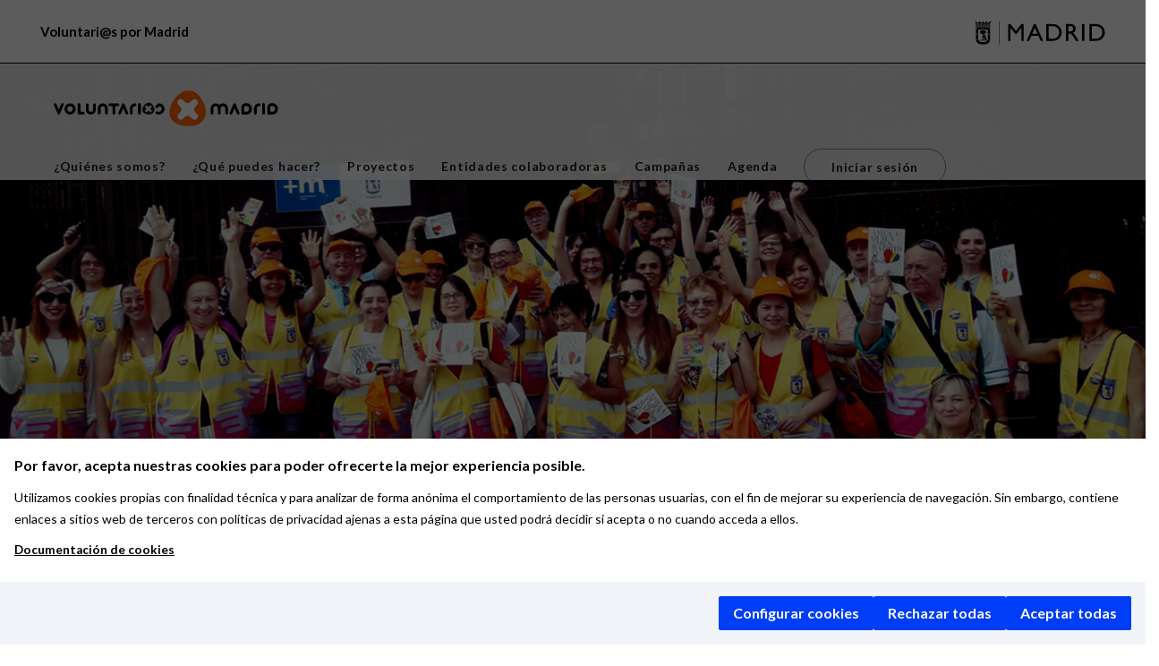

--- FILE ---
content_type: text/html; charset=utf-8
request_url: https://voluntariospormadrid.madrid.es/volun/welcome/index?select%5Bday%5D=16&select%5Bmonth%5D=2&select%5Byear%5D=2024&set_date=2024-02-16
body_size: 85097
content:
<!DOCTYPE html>
<html lang="es">
  <head>
    <meta charset="utf-8" >
    <meta name="viewport" content="width=device-width, initial-scale=1.0" >
    <meta description="Voluntariado">
    <meta http-equiv="X-UA-Compatible" content="IE=edge" >
    <title>Voluntariado</title>
    <script type="importmap" data-turbo-track="reload">{
  "imports": {
    "ckeditor5": "https://cdn.ckeditor.com/ckeditor5/43.0.0/ckeditor5.js",
    "ckeditor5/": "https://cdn.ckeditor.com/ckeditor5/43.0.0/",
    "application": "/assets/application-de177f61da3c6914c93fb0eff2fa7d1371b84b1e1cb65901395a4e67bad66dbf.js",
    "@hotwired/turbo-rails": "/assets/turbo.min-f309baafa3ae5ad6ccee3e7362118b87678d792db8e8ab466c4fa284dd3a4700.js",
    "@hotwired/stimulus": "/assets/stimulus.min-d03cf1dff41d6c5698ec2c5d6a501615a7a33754dbeef8d1edd31c928d17c652.js",
    "@hotwired/stimulus-loading": "/assets/stimulus-loading-1fc59770fb1654500044afd3f5f6d7d00800e5be36746d55b94a2963a7a228aa.js",
    "leaflet": "https://unpkg.com/leaflet@1.9.3/dist/leaflet.js",
    "leaflet-control-geocoder": "https://unpkg.com/leaflet-control-geocoder/dist/Control.Geocoder.js",
    "controllers/application": "/assets/controllers/application-368d98631bccbf2349e0d4f8269afb3fe9625118341966de054759d96ea86c7e.js",
    "controllers": "/assets/controllers/index-2db729dddcc5b979110e98de4b6720f83f91a123172e87281d5a58410fc43806.js"
  }
}</script>
<link rel="modulepreload" href="/assets/application-de177f61da3c6914c93fb0eff2fa7d1371b84b1e1cb65901395a4e67bad66dbf.js">
<link rel="modulepreload" href="/assets/turbo.min-f309baafa3ae5ad6ccee3e7362118b87678d792db8e8ab466c4fa284dd3a4700.js">
<link rel="modulepreload" href="/assets/stimulus.min-d03cf1dff41d6c5698ec2c5d6a501615a7a33754dbeef8d1edd31c928d17c652.js">
<link rel="modulepreload" href="/assets/stimulus-loading-1fc59770fb1654500044afd3f5f6d7d00800e5be36746d55b94a2963a7a228aa.js">
<script src="/assets/es-module-shims.min-4ca9b3dd5e434131e3bb4b0c1d7dff3bfd4035672a5086deec6f73979a49be73.js" async="async" data-turbo-track="reload"></script>
<script type="module">import "application"</script>
    <script src="/assets/main-8ee7b7592c412e6b9d1c050de6882c96a305aa9f2d8205c8304bb1085f739f11.js"></script>
    <meta name="csrf-param" content="authenticity_token" />
<meta name="csrf-token" content="Nsa9lGZ3bmuKv3vR-1i97Fljb-ogC2Gc4NoPjkyPQnk_kl23m8XtZtsntoxRvRfqFy7td6Mlslszil5z8l2VKw" />
    
    <script src="https://servpub.madrid.es/FWIAM_FTP/assets/js/cookie-manager-default.js"></script>
    <link href="//cdnjs.cloudflare.com/ajax/libs/modernizr/2.8.3/modernizr.js"  type="text/javascript">
    <script src="https://cdnjs.cloudflare.com/ajax/libs/limonte-sweetalert2/5.1.1/sweetalert2.min.js" integrity="sha512-AaqFrBDD0wZcNGVJCKxBa+XEisl6FKgZNfbEL5W8Eu95fwIJ0kVpu0hNtslkhWOS3O0eZGH1fFY34BaBbq6oDA==" crossorigin="anonymous" referrerpolicy="no-referrer"></script>
    <script type="text/javascript">
      var aytmad = {};
        aytmad.config = {
          routes:{
          menu:'data/menu.json',
          menuTramites:'data/menu_tramites.json',
          calendar:'04-buscador-agenda.html?vgnextchannel=27dfb4f19cce3210VgnVCM10000026205a0aRCRD&amp;cuando=cuandoDia&amp;enviar=Buscar&amp;newSearch=true&amp;fechaAccesible=',
          taxonomias:'data/XMLAutocompletarTaxonomias.xml'
        },
        constants:{
          numVisibleLinks:3,
          API_KEY: "AIzaSyBiYQM0X20DOGmT3IQ6sj4OrUeC3nEuvDs"
        }
      };  
    </script>
    <link rel="stylesheet" href="/assets/application-d91af044d004a8233d0cc6122d22e67baba52c90077077d2633c5c30ac88a1f5.css" media="all" data-turbolinks-track="true" />
    <link rel="stylesheet" href="https://unpkg.com/leaflet@1.9.3/dist/leaflet.css"
     integrity="sha256-kLaT2GOSpHechhsozzB+flnD+zUyjE2LlfWPgU04xyI="
     crossorigin=""/>    
    <link rel="stylesheet" href="https://unpkg.com/leaflet-control-geocoder/dist/Control.Geocoder.css" />
    <link rel="stylesheet" href="https://cdn.ckeditor.com/ckeditor5/43.0.0/ckeditor5.css">
  
                              <script>!function(a){var e="https://s.go-mpulse.net/boomerang/",t="addEventListener";if(""=="True")a.BOOMR_config=a.BOOMR_config||{},a.BOOMR_config.PageParams=a.BOOMR_config.PageParams||{},a.BOOMR_config.PageParams.pci=!0,e="https://s2.go-mpulse.net/boomerang/";if(window.BOOMR_API_key="2RLPU-ZR76V-76DJZ-2RNMS-5VYQ7",function(){function n(e){a.BOOMR_onload=e&&e.timeStamp||(new Date).getTime()}if(!a.BOOMR||!a.BOOMR.version&&!a.BOOMR.snippetExecuted){a.BOOMR=a.BOOMR||{},a.BOOMR.snippetExecuted=!0;var i,_,o,r=document.createElement("iframe");if(a[t])a[t]("load",n,!1);else if(a.attachEvent)a.attachEvent("onload",n);r.src="javascript:void(0)",r.title="",r.role="presentation",(r.frameElement||r).style.cssText="width:0;height:0;border:0;display:none;",o=document.getElementsByTagName("script")[0],o.parentNode.insertBefore(r,o);try{_=r.contentWindow.document}catch(O){i=document.domain,r.src="javascript:var d=document.open();d.domain='"+i+"';void(0);",_=r.contentWindow.document}_.open()._l=function(){var a=this.createElement("script");if(i)this.domain=i;a.id="boomr-if-as",a.src=e+"2RLPU-ZR76V-76DJZ-2RNMS-5VYQ7",BOOMR_lstart=(new Date).getTime(),this.body.appendChild(a)},_.write("<bo"+'dy onload="document._l();">'),_.close()}}(),"".length>0)if(a&&"performance"in a&&a.performance&&"function"==typeof a.performance.setResourceTimingBufferSize)a.performance.setResourceTimingBufferSize();!function(){if(BOOMR=a.BOOMR||{},BOOMR.plugins=BOOMR.plugins||{},!BOOMR.plugins.AK){var e=""=="true"?1:0,t="",n="clmmljaxfuxmo2lqkiqa-f-983c43bff-clientnsv4-s.akamaihd.net",i="false"=="true"?2:1,_={"ak.v":"39","ak.cp":"1403719","ak.ai":parseInt("1100863",10),"ak.ol":"0","ak.cr":9,"ak.ipv":4,"ak.proto":"h2","ak.rid":"1786ca83","ak.r":47370,"ak.a2":e,"ak.m":"dscb","ak.n":"essl","ak.bpcip":"18.216.197.0","ak.cport":59914,"ak.gh":"23.208.24.75","ak.quicv":"","ak.tlsv":"tls1.3","ak.0rtt":"","ak.0rtt.ed":"","ak.csrc":"-","ak.acc":"","ak.t":"1768968736","ak.ak":"hOBiQwZUYzCg5VSAfCLimQ==W8cunXQlhw3CIBj3VKUejpMkdXUmZq2rZ1AMqmF8bxj+bhhTWZBuKaD/[base64]","ak.pv":"118","ak.dpoabenc":"","ak.tf":i};if(""!==t)_["ak.ruds"]=t;var o={i:!1,av:function(e){var t="http.initiator";if(e&&(!e[t]||"spa_hard"===e[t]))_["ak.feo"]=void 0!==a.aFeoApplied?1:0,BOOMR.addVar(_)},rv:function(){var a=["ak.bpcip","ak.cport","ak.cr","ak.csrc","ak.gh","ak.ipv","ak.m","ak.n","ak.ol","ak.proto","ak.quicv","ak.tlsv","ak.0rtt","ak.0rtt.ed","ak.r","ak.acc","ak.t","ak.tf"];BOOMR.removeVar(a)}};BOOMR.plugins.AK={akVars:_,akDNSPreFetchDomain:n,init:function(){if(!o.i){var a=BOOMR.subscribe;a("before_beacon",o.av,null,null),a("onbeacon",o.rv,null,null),o.i=!0}return this},is_complete:function(){return!0}}}}()}(window);</script></head>
  <body class="welcome_index">
    <div id="wrapper">
      <header>
  <div id="headerTop" class="container-fluid">
    <div class="container-fluid">
      <div class="row">
        <div class="col-sm-6 text-left text-center-xs">
          <span>Voluntari@s por Madrid</span>
        </div>
        <div class="col-sm-6 text-right text-center-xs">
          <img alt="Ayuntamiento de Madrid" html_options="role navigation" src="/assets/logo_black_min-ca9701efaff956a2ee1847372d58878831cf8dc20c0116d5666da9cffa15af17.svg" />
        </div>
      </div>
    </div>
  </div>
  <div id="HeaderWrapper" class="container-fluid header_image" style="background-image: url(/volun/system/virtual_community/components/1/image_headers/original/banner_2020.jpg?1691743716) !important">
    <div id="menuWrapper" class="container-fluid" style="background-color: rgba(255, 255, 255, 0) !important">
      <nav id="navbar_default" class="navbar navbar-default" style="background-color: rgba(255, 255, 255, 0.9) !important;min-height: auto; height: auto;">
        <div class="container-fluid">
          <div class="navbar-header" style="float: none">
            <div class="col-md-5" style="margin-top: 30px;"> 
              <div class=row>              
                <a accesskey="1" href="/volun" class="col-sm-6">  <img alt="Logo de Voluntarios por Madrid" src="/assets/LOGO_VOLUNTARIOS_ALTA-de97168a718258c94722a313230fb5d7fbd19ed41c918788f97a7436fe7ddd95.svg" /></a>
                <button type="button" class="navbar-toggle collapsed col-sm-6 text-right" style="margin-top:0px;" data-toggle="collapse" data-target="#navbar" aria-expanded="false" aria-controls="navbar"> 
                  <span class="sr-only">Logo de Voluntarios por Madrid</span>
                  <svg xmlns="http://www.w3.org/2000/svg" height="1em" viewBox="0 0 448 512"><path d="M0 96C0 78.3 14.3 64 32 64H416c17.7 0 32 14.3 32 32s-14.3 32-32 32H32C14.3 128 0 113.7 0 96zM0 256c0-17.7 14.3-32 32-32H416c17.7 0 32 14.3 32 32s-14.3 32-32 32H32c-17.7 0-32-14.3-32-32zM448 416c0 17.7-14.3 32-32 32H32c-17.7 0-32-14.3-32-32s14.3-32 32-32H416c17.7 0 32 14.3 32 32z"/></svg>
                </button>
              </div>
            </div> 
          </div>
          <div id="navbar" class="navbar-collapse collapse">
            <ul class="nav navbar-nav navbar-right">
              <li><a accesskey="2" alt="¿Quiénes somos?" href="/volun/whoami">¿Quiénes somos?</a></li>
              <li><a accesskey="3" html_options="alt ¿Qué puedes hacer?" href="/volun/volunteers">¿Qué puedes hacer?</a></li>
              <li><a accesskey="4" alt="Proyectos" href="/volun/projects">Proyectos</a></li>
              <li><a accesskey="5" alt="Entidades colaboradoras" href="/volun/entities">Entidades colaboradoras</a></li>
              <li><a accesskey="6" alt="Campañas" href="/volun/new_campaings">Campañas</a></li>
              <li><a accesskey="7" alt="Agenda" href="/volun/activities">Agenda</a></li>
                <li><span class="sessionTrigger"><a accesskey="9" alt="Iniciar sesión" href="/voluncla/users/sign_in">Iniciar sesión</a></span> </li>
            </ul>
          </div>
        </div>
      </nav>
    </div>
    <div class="container containerHeaderOverlay">
      
    </div>
  </div>
</header>
      
      <main >
      <div class="container-fluid" style="margin:0;padding: 0">
        <script>
//<![CDATA[

  var locations = [{"id":1,"address":{"latitude":"44103990","longitude":"447471623"}},{"id":3,"address":{"latitude":"44093799","longitude":"447175851"}},{"id":4,"address":{"latitude":"44103990","longitude":"447471623"}},{"id":5,"address":{"latitude":"44128583","longitude":"448002452"}},{"id":6,"address":{"latitude":"44064074","longitude":"447118509"}},{"id":7,"address":{"latitude":"446386.25","longitude":"4479215.0"}},{"id":1523,"address":{"latitude":"440676.8","longitude":"4471742.0"}},{"id":9,"address":{"latitude":"44172771","longitude":"447837846"}},{"id":10,"address":{"latitude":"44631226","longitude":"447226836"}},{"id":11,"address":{"latitude":"44093799","longitude":"447175851"}},{"id":41,"address":{"latitude":"43970288","longitude":"447342817"}},{"id":13,"address":{"latitude":"44085673","longitude":"447526951"}},{"id":14,"address":{"latitude":"44566669","longitude":"447994873"}},{"id":15,"address":{"latitude":"44103990","longitude":"447471623"}},{"id":16,"address":{"latitude":"44082337","longitude":"447186797"}},{"id":17,"address":{"latitude":"44214147","longitude":"447313048"}},{"id":18,"address":{"latitude":"44142549","longitude":"447751325"}},{"id":19,"address":{"latitude":"44611591","longitude":"447519368"}},{"id":20,"address":{"latitude":"44510758","longitude":"447648670"}},{"id":21,"address":{"latitude":"43511277","longitude":"447048705"}},{"id":22,"address":{"latitude":"44815993","longitude":"446994628"}},{"id":805,"address":{"latitude":"44332053","longitude":"447472647"}},{"id":24,"address":{"latitude":"44511341","longitude":"447670073"}},{"id":25,"address":{"latitude":"44678697","longitude":"447521161"}},{"id":26,"address":{"latitude":"44725677","longitude":"447913311"}},{"id":27,"address":{"latitude":"43984853","longitude":"447644114"}},{"id":28,"address":{"latitude":"44541650","longitude":"447092249"}},{"id":29,"address":{"latitude":"44456894","longitude":"447225459"}},{"id":30,"address":{"latitude":"44090229","longitude":"447606597"}},{"id":31,"address":{"latitude":"44103990","longitude":"447471623"}},{"id":32,"address":{"latitude":"44529725","longitude":"447095794"}},{"id":33,"address":{"latitude":"44378783","longitude":"447131822"}},{"id":34,"address":{"latitude":"44329503","longitude":"446996038"}},{"id":35,"address":{"latitude":"44334923","longitude":"447630327"}},{"id":36,"address":{"latitude":"44103990","longitude":"447471623"}},{"id":37,"address":{"latitude":"44731283","longitude":"446928957"}},{"id":38,"address":{"latitude":"448872.72","longitude":"4470296.5"}},{"id":39,"address":{"latitude":"44511581","longitude":"448071076"}},{"id":40,"address":{"latitude":"44725446","longitude":"447301400"}},{"id":42,"address":{"latitude":"44082337","longitude":"447186797"}},{"id":43,"address":{"latitude":"44262388","longitude":"447284083"}},{"id":44,"address":{"latitude":"44320353","longitude":"447613039"}},{"id":45,"address":{"latitude":"44276831","longitude":"447794767"}},{"id":46,"address":{"latitude":"44130001","longitude":"447982211"}},{"id":47,"address":{"latitude":"43981786","longitude":"447638098"}},{"id":48,"address":{"latitude":"43997731","longitude":"448132989"}},{"id":49,"address":{"latitude":"43913776","longitude":"447651858"}},{"id":50,"address":{"latitude":"43653853","longitude":"447282666"}},{"id":51,"address":{"latitude":"43715369","longitude":"447006383"}},{"id":52,"address":{"latitude":"43977011","longitude":"447064983"}},{"id":53,"address":{"latitude":"44308412","longitude":"447105802"}},{"id":54,"address":{"latitude":"44605030","longitude":"447240643"}},{"id":55,"address":{"latitude":"44605810","longitude":"447660288"}},{"id":56,"address":{"latitude":"44437952","longitude":"448226373"}},{"id":57,"address":{"latitude":"44097011","longitude":"446688732"}},{"id":58,"address":{"latitude":"44772235","longitude":"447030035"}},{"id":59,"address":{"latitude":"44840884","longitude":"447293326"}},{"id":60,"address":{"latitude":"44840335","longitude":"447637525"}},{"id":61,"address":{"latitude":"45106542","longitude":"448066142"}},{"id":62,"address":{"latitude":"44772235","longitude":"447030035"}},{"id":63,"address":{"latitude":"44263752","longitude":"447284560"}},{"id":64,"address":{"latitude":"43924222","longitude":"447345596"}},{"id":65,"address":{"latitude":"45028591","longitude":"447952338"}},{"id":66,"address":{"latitude":"44631226","longitude":"447226836"}},{"id":67,"address":{"latitude":"43443410","longitude":"447072955"}},{"id":68,"address":{"latitude":"44437952","longitude":"448226373"}},{"id":69,"address":{"latitude":"44175176","longitude":"447477094"}},{"id":70,"address":{"latitude":"44631226","longitude":"447226836"}},{"id":71,"address":{"latitude":"44631226","longitude":"447226836"}},{"id":72,"address":{"latitude":"440676.4","longitude":"4471620.5"}},{"id":73,"address":{"latitude":"45063977","longitude":"447931614"}},{"id":74,"address":{"latitude":"45063977","longitude":"447931614"}},{"id":75,"address":{"latitude":"44007368","longitude":"447934298"}},{"id":76,"address":{"latitude":"45028410","longitude":"447866876"}},{"id":77,"address":{"latitude":"44998473","longitude":"447922411"}},{"id":78,"address":{"latitude":"44739733","longitude":"447027234"}},{"id":79,"address":{"latitude":"44103123","longitude":"447908881"}},{"id":80,"address":{"latitude":"44611438","longitude":"447251140"}},{"id":81,"address":{"latitude":"44097011","longitude":"446688732"}},{"id":82,"address":{"latitude":"44785301","longitude":"447924989"}},{"id":83,"address":{"latitude":"44040300","longitude":"447787328"}},{"id":84,"address":{"latitude":"44097011","longitude":"446688732"}},{"id":85,"address":{"latitude":"44103990","longitude":"447471623"}},{"id":86,"address":{"latitude":"44631226","longitude":"447226836"}},{"id":87,"address":{"latitude":"44085435","longitude":"448042118"}},{"id":88,"address":{"latitude":"44258332","longitude":"447731939"}},{"id":89,"address":{"latitude":"45028591","longitude":"447952338"}},{"id":90,"address":{"latitude":"43491319","longitude":"447081072"}},{"id":91,"address":{"latitude":"43798159","longitude":"447685705"}},{"id":92,"address":{"latitude":"44043013","longitude":"447426351"}},{"id":93,"address":{"latitude":"44137526","longitude":"448001915"}},{"id":94,"address":{"latitude":"44419933","longitude":"448133825"}},{"id":95,"address":{"latitude":"43745602","longitude":"447325020"}},{"id":96,"address":{"latitude":"43977011","longitude":"447064983"}},{"id":97,"address":{"latitude":"44605810","longitude":"447660288"}},{"id":98,"address":{"latitude":"44097011","longitude":"446688732"}},{"id":99,"address":{"latitude":"44851475","longitude":"447310952"}},{"id":100,"address":{"latitude":"44108922","longitude":"447282547"}},{"id":101,"address":{"latitude":"44264495","longitude":"447278291"}},{"id":102,"address":{"latitude":"43955959","longitude":"448190053"}},{"id":103,"address":{"latitude":"43720747","longitude":"446883240"}},{"id":104,"address":{"latitude":"44130001","longitude":"447982211"}},{"id":105,"address":{"latitude":"44260599","longitude":"447756718"}},{"id":106,"address":{"latitude":"44308412","longitude":"447105802"}},{"id":107,"address":{"latitude":"44840335","longitude":"447637525"}},{"id":108,"address":{"latitude":"44437952","longitude":"448226373"}},{"id":109,"address":{"latitude":"43981786","longitude":"447638098"}},{"id":110,"address":{"latitude":"43682076","longitude":"447335466"}},{"id":111,"address":{"latitude":"44865971","longitude":"447063170"}},{"id":112,"address":{"latitude":"44124441","longitude":"447376634"}},{"id":113,"address":{"latitude":"44320353","longitude":"447613039"}},{"id":114,"address":{"latitude":"44616256","longitude":"447276880"}},{"id":115,"address":{"latitude":"43607811","longitude":"446902006"}},{"id":116,"address":{"latitude":"44385459","longitude":"447117844"}},{"id":117,"address":{"latitude":"44306982","longitude":"447999873"}},{"id":118,"address":{"latitude":"44866953","longitude":"447367394"}},{"id":119,"address":{"latitude":"44083643","longitude":"447355484"}},{"id":120,"address":{"latitude":"43946183","longitude":"447664946"}},{"id":123,"address":{"latitude":"44496622","longitude":"447670738"}},{"id":126,"address":{"latitude":"43764023","longitude":"447188270"}},{"id":127,"address":{"latitude":"44345547","longitude":"447419994"}},{"id":131,"address":{"latitude":"44547192","longitude":"447109057"}},{"id":132,"address":{"latitude":"44197287","longitude":"448151349"}},{"id":133,"address":{"latitude":"44309848","longitude":"447493048"}},{"id":134,"address":{"latitude":"44541650","longitude":"447092249"}},{"id":138,"address":{"latitude":"44736392","longitude":"447541283"}},{"id":140,"address":{"latitude":"44054858","longitude":"447999487"}},{"id":806,"address":{"latitude":"44132556","longitude":"448135391"}},{"id":145,"address":{"latitude":"44047040","longitude":"447783988"}},{"id":155,"address":{"latitude":"44438564","longitude":"447095151"}},{"id":160,"address":{"latitude":"44106044","longitude":"448060398"}},{"id":161,"address":{"latitude":"44374377","longitude":"447551273"}},{"id":163,"address":{"latitude":"44389939","longitude":"446995231"}},{"id":164,"address":{"latitude":"44477464","longitude":"447486472"}},{"id":168,"address":{"latitude":"44594660","longitude":"447259284"}},{"id":172,"address":{"latitude":"44070026","longitude":"447978894"}},{"id":173,"address":{"latitude":"44114456","longitude":"447299019"}},{"id":174,"address":{"latitude":"44653204","longitude":"447546714"}},{"id":175,"address":{"latitude":"43943924","longitude":"448333374"}},{"id":178,"address":{"latitude":"44037324","longitude":"447553718"}},{"id":179,"address":{"latitude":"43993674","longitude":"447791929"}},{"id":180,"address":{"latitude":"43982850","longitude":"447498963"}},{"id":183,"address":{"latitude":"44484717","longitude":"447051261"}},{"id":186,"address":{"latitude":"44103990","longitude":"447471623"}},{"id":187,"address":{"latitude":"44103990","longitude":"447471623"}},{"id":188,"address":{"latitude":"44385459","longitude":"447117844"}},{"id":189,"address":{"latitude":"0","longitude":"0"}},{"id":190,"address":{"latitude":"44302221","longitude":"447785107"}},{"id":191,"address":{"latitude":"44056876","longitude":"447452057"}},{"id":193,"address":{"latitude":"44130030","longitude":"447384346"}},{"id":195,"address":{"latitude":"44125451","longitude":"447570698"}},{"id":196,"address":{"latitude":"44096974","longitude":"447368910"}},{"id":197,"address":{"latitude":"44067778","longitude":"447415052"}},{"id":198,"address":{"latitude":"44083173","longitude":"447458460"}},{"id":200,"address":{"latitude":"44321661","longitude":"447074883"}},{"id":201,"address":{"latitude":"44725677","longitude":"447913311"}},{"id":202,"address":{"latitude":"43936497","longitude":"448065571"}},{"id":204,"address":{"latitude":"44378783","longitude":"447131822"}},{"id":205,"address":{"latitude":"45028410","longitude":"447866876"}},{"id":207,"address":{"latitude":"43977011","longitude":"447064983"}},{"id":208,"address":{"latitude":"45063977","longitude":"447931614"}},{"id":209,"address":{"latitude":"44329503","longitude":"446996038"}},{"id":211,"address":{"latitude":"44263752","longitude":"447284560"}},{"id":212,"address":{"latitude":"44345547","longitude":"447419994"}},{"id":214,"address":{"latitude":"442603.44","longitude":"4473762.5"}},{"id":216,"address":{"latitude":"44132556","longitude":"448135391"}},{"id":218,"address":{"latitude":"43443410","longitude":"447072955"}},{"id":219,"address":{"latitude":"43443410","longitude":"447072955"}},{"id":221,"address":{"latitude":"44139114","longitude":"447462380"}},{"id":222,"address":{"latitude":"44078628","longitude":"447194925"}},{"id":224,"address":{"latitude":"43977011","longitude":"447064983"}},{"id":225,"address":{"latitude":"44020574","longitude":"447479447"}},{"id":226,"address":{"latitude":"44263752","longitude":"447284560"}},{"id":227,"address":{"latitude":"44142549","longitude":"447751325"}},{"id":228,"address":{"latitude":"44033500","longitude":"447542905"}},{"id":231,"address":{"latitude":"44815993","longitude":"446994628"}},{"id":232,"address":{"latitude":"44332053","longitude":"447472647"}},{"id":234,"address":{"latitude":"43418404","longitude":"446861329"}},{"id":235,"address":{"latitude":"43961799","longitude":"447382700"}},{"id":236,"address":{"latitude":"44103990","longitude":"447471623"}},{"id":237,"address":{"latitude":"44898224","longitude":"447050402"}},{"id":238,"address":{"latitude":"43972438","longitude":"447384351"}},{"id":240,"address":{"latitude":"43737258","longitude":"447367702"}},{"id":242,"address":{"latitude":"44644105","longitude":"447242812"}},{"id":244,"address":{"latitude":"44233109","longitude":"447572463"}},{"id":246,"address":{"latitude":"44010751","longitude":"447366578"}},{"id":247,"address":{"latitude":"44147818","longitude":"447536837"}},{"id":248,"address":{"latitude":"44547192","longitude":"447109057"}},{"id":249,"address":{"latitude":"43443410","longitude":"447072955"}},{"id":254,"address":{"latitude":"44103990","longitude":"447471623"}},{"id":255,"address":{"latitude":"44644105","longitude":"447242812"}},{"id":257,"address":{"latitude":"43985537","longitude":"447329190"}},{"id":259,"address":{"latitude":"44128583","longitude":"448002452"}},{"id":261,"address":{"latitude":"44103990","longitude":"447471623"}},{"id":266,"address":{"latitude":"44457123","longitude":"448260532"}},{"id":267,"address":{"latitude":"44866953","longitude":"447367394"}},{"id":478,"address":{"latitude":"44631226","longitude":"447226836"}},{"id":272,"address":{"latitude":"44197287","longitude":"448151349"}},{"id":273,"address":{"latitude":"44309848","longitude":"447493048"}},{"id":275,"address":{"latitude":"44309457","longitude":"447578108"}},{"id":279,"address":{"latitude":"44103990","longitude":"447471623"}},{"id":149,"address":{"latitude":"43982740","longitude":"447507337"}},{"id":151,"address":{"latitude":"44037551","longitude":"447284090"}},{"id":153,"address":{"latitude":"44608872","longitude":"447528727"}},{"id":156,"address":{"latitude":"43909577","longitude":"448268343"}},{"id":165,"address":{"latitude":"44100322","longitude":"447545300"}},{"id":176,"address":{"latitude":"43888930","longitude":"447217842"}},{"id":194,"address":{"latitude":"43494539","longitude":"447063631"}},{"id":230,"address":{"latitude":"44335340","longitude":"447458283"}},{"id":252,"address":{"latitude":"44115872","longitude":"447893915"}},{"id":256,"address":{"latitude":"44133719","longitude":"447453705"}},{"id":265,"address":{"latitude":"44097199","longitude":"448025572"}},{"id":121,"address":{"latitude":"44492163","longitude":"447542746"}},{"id":122,"address":{"latitude":"44389441","longitude":"447439606"}},{"id":124,"address":{"latitude":"44547391","longitude":"447066430"}},{"id":125,"address":{"latitude":"43770450","longitude":"447245257"}},{"id":128,"address":{"latitude":"43438233","longitude":"447977821"}},{"id":130,"address":{"latitude":"44378783","longitude":"447131822"}},{"id":135,"address":{"latitude":"43881450","longitude":"447540638"}},{"id":136,"address":{"latitude":"44329503","longitude":"446996038"}},{"id":137,"address":{"latitude":"44309457","longitude":"447578108"}},{"id":139,"address":{"latitude":"43982740","longitude":"447507337"}},{"id":146,"address":{"latitude":"43893117","longitude":"447594610"}},{"id":148,"address":{"latitude":"44492920","longitude":"446959225"}},{"id":150,"address":{"latitude":"43418404","longitude":"446861329"}},{"id":169,"address":{"latitude":"44411015","longitude":"447921408"}},{"id":170,"address":{"latitude":"44438564","longitude":"447095151"}},{"id":171,"address":{"latitude":"44128673","longitude":"447160642"}},{"id":177,"address":{"latitude":"44223579","longitude":"447345476"}},{"id":181,"address":{"latitude":"44078215","longitude":"447678174"}},{"id":182,"address":{"latitude":"44237339","longitude":"447348906"}},{"id":185,"address":{"latitude":"44197051","longitude":"446600645"}},{"id":192,"address":{"latitude":"44056876","longitude":"447452057"}},{"id":199,"address":{"latitude":"44100538","longitude":"447632179"}},{"id":203,"address":{"latitude":"44378783","longitude":"447131822"}},{"id":206,"address":{"latitude":"44031556","longitude":"447335748"}},{"id":210,"address":{"latitude":"44031556","longitude":"447335748"}},{"id":213,"address":{"latitude":"43505445","longitude":"447064174"}},{"id":215,"address":{"latitude":"44263752","longitude":"447284560"}},{"id":217,"address":{"latitude":"45028591","longitude":"447952338"}},{"id":220,"address":{"latitude":"44320370","longitude":"447297207"}},{"id":223,"address":{"latitude":"44279994","longitude":"447572609"}},{"id":229,"address":{"latitude":"44529725","longitude":"447095794"}},{"id":233,"address":{"latitude":"44492920","longitude":"446959225"}},{"id":239,"address":{"latitude":"43977011","longitude":"447064983"}},{"id":241,"address":{"latitude":"44031556","longitude":"447335748"}},{"id":243,"address":{"latitude":"45028591","longitude":"447952338"}},{"id":245,"address":{"latitude":"445582.62","longitude":"4475382.0"}},{"id":250,"address":{"latitude":"44151452","longitude":"447298633"}},{"id":251,"address":{"latitude":"43443410","longitude":"447072955"}},{"id":258,"address":{"latitude":"44138427","longitude":"446622981"}},{"id":260,"address":{"latitude":"44103990","longitude":"447471623"}},{"id":262,"address":{"latitude":"44137526","longitude":"448001915"}},{"id":263,"address":{"latitude":"44419933","longitude":"448133825"}},{"id":264,"address":{"latitude":"44385459","longitude":"447117844"}},{"id":268,"address":{"latitude":"44492163","longitude":"447542746"}},{"id":269,"address":{"latitude":"44496622","longitude":"447670738"}},{"id":270,"address":{"latitude":"44547391","longitude":"447066430"}},{"id":274,"address":{"latitude":"43881450","longitude":"447540638"}},{"id":276,"address":{"latitude":"44054858","longitude":"447999487"}},{"id":277,"address":{"latitude":"44492920","longitude":"446959225"}},{"id":278,"address":{"latitude":"43544015","longitude":"446869881"}},{"id":280,"address":{"latitude":"44634740","longitude":"447330976"}},{"id":281,"address":{"latitude":"44518364","longitude":"447126450"}},{"id":282,"address":{"latitude":"44031556","longitude":"447335748"}},{"id":283,"address":{"latitude":"44608541","longitude":"447655301"}},{"id":284,"address":{"latitude":"43511277","longitude":"447048705"}},{"id":286,"address":{"latitude":"44731283","longitude":"446928957"}},{"id":287,"address":{"latitude":"44378783","longitude":"447131822"}},{"id":288,"address":{"latitude":"44345547","longitude":"447419994"}},{"id":291,"address":{"latitude":"43607811","longitude":"446902006"}},{"id":292,"address":{"latitude":"45063277","longitude":"448037581"}},{"id":293,"address":{"latitude":"43399757","longitude":"447087690"}},{"id":294,"address":{"latitude":"44100866","longitude":"446767856"}},{"id":295,"address":{"latitude":"44561663","longitude":"447671204"}},{"id":296,"address":{"latitude":"43966195","longitude":"447979519"}},{"id":297,"address":{"latitude":"44566669","longitude":"447994873"}},{"id":298,"address":{"latitude":"44425590","longitude":"447205026"}},{"id":299,"address":{"latitude":"44356562","longitude":"447671585"}},{"id":300,"address":{"latitude":"44050351","longitude":"447842567"}},{"id":301,"address":{"latitude":"43984853","longitude":"447644114"}},{"id":302,"address":{"latitude":"44929607","longitude":"446816612"}},{"id":303,"address":{"latitude":"44766627","longitude":"447586042"}},{"id":304,"address":{"latitude":"44334923","longitude":"447630327"}},{"id":305,"address":{"latitude":"43954022","longitude":"447078544"}},{"id":306,"address":{"latitude":"44910535","longitude":"447309449"}},{"id":307,"address":{"latitude":"44385735","longitude":"447036033"}},{"id":308,"address":{"latitude":"43460359","longitude":"447057963"}},{"id":310,"address":{"latitude":"44651016","longitude":"447497734"}},{"id":311,"address":{"latitude":"44349023","longitude":"447826264"}},{"id":312,"address":{"latitude":"43934521","longitude":"447027088"}},{"id":313,"address":{"latitude":"44028617","longitude":"447669379"}},{"id":315,"address":{"latitude":"44329503","longitude":"446996038"}},{"id":316,"address":{"latitude":"44047016","longitude":"447391368"}},{"id":317,"address":{"latitude":"44378783","longitude":"447131822"}},{"id":318,"address":{"latitude":"44456894","longitude":"447225459"}},{"id":319,"address":{"latitude":"44082337","longitude":"447186797"}},{"id":320,"address":{"latitude":"44277529","longitude":"447274783"}},{"id":321,"address":{"latitude":"44541650","longitude":"447092249"}},{"id":322,"address":{"latitude":"44334923","longitude":"447630327"}},{"id":141,"address":{"latitude":"44569208","longitude":"447558949"}},{"id":143,"address":{"latitude":"44874804","longitude":"447611484"}},{"id":144,"address":{"latitude":"44736392","longitude":"447541283"}},{"id":147,"address":{"latitude":"44040300","longitude":"447787328"}},{"id":152,"address":{"latitude":"44103123","longitude":"447908881"}},{"id":154,"address":{"latitude":"44484793","longitude":"447698678"}},{"id":157,"address":{"latitude":"44593799","longitude":"447158692"}},{"id":158,"address":{"latitude":"44593799","longitude":"447158692"}},{"id":159,"address":{"latitude":"43750703","longitude":"447109773"}},{"id":166,"address":{"latitude":"44025132","longitude":"447872583"}},{"id":167,"address":{"latitude":"43946183","longitude":"447664946"}},{"id":184,"address":{"latitude":"43833939","longitude":"447187475"}},{"id":285,"address":{"latitude":"43403766","longitude":"446859555"}},{"id":289,"address":{"latitude":"44694286","longitude":"447955363"}},{"id":290,"address":{"latitude":"44694286","longitude":"447955363"}},{"id":431,"address":{"latitude":"44103990","longitude":"447471623"}},{"id":340,"address":{"latitude":"44037551","longitude":"447284090"}},{"id":325,"address":{"latitude":"44130001","longitude":"447982211"}},{"id":329,"address":{"latitude":"43524533","longitude":"447097087"}},{"id":334,"address":{"latitude":"44056222","longitude":"447085401"}},{"id":335,"address":{"latitude":"43718423","longitude":"447045827"}},{"id":336,"address":{"latitude":"43977011","longitude":"447064983"}},{"id":338,"address":{"latitude":"44605030","longitude":"447240643"}},{"id":339,"address":{"latitude":"44439620","longitude":"447956292"}},{"id":345,"address":{"latitude":"44137526","longitude":"448001915"}},{"id":346,"address":{"latitude":"44137526","longitude":"448001915"}},{"id":350,"address":{"latitude":"43969885","longitude":"446687442"}},{"id":352,"address":{"latitude":"44840884","longitude":"447293326"}},{"id":372,"address":{"latitude":"44047016","longitude":"447391368"}},{"id":375,"address":{"latitude":"44277529","longitude":"447274783"}},{"id":377,"address":{"latitude":"44260599","longitude":"447756718"}},{"id":379,"address":{"latitude":"43984853","longitude":"447644114"}},{"id":381,"address":{"latitude":"43913776","longitude":"447651858"}},{"id":384,"address":{"latitude":"43977011","longitude":"447064983"}},{"id":386,"address":{"latitude":"44605030","longitude":"447240643"}},{"id":388,"address":{"latitude":"44785224","longitude":"447968113"}},{"id":389,"address":{"latitude":"44138646","longitude":"446714041"}},{"id":392,"address":{"latitude":"44103990","longitude":"447471623"}},{"id":394,"address":{"latitude":"44816434","longitude":"447046105"}},{"id":395,"address":{"latitude":"44857377","longitude":"447223216"}},{"id":396,"address":{"latitude":"45028591","longitude":"447952338"}},{"id":400,"address":{"latitude":"44385459","longitude":"447117844"}},{"id":401,"address":{"latitude":"44385459","longitude":"447117844"}},{"id":402,"address":{"latitude":"44288620","longitude":"447048834"}},{"id":403,"address":{"latitude":"44231283","longitude":"447699912"}},{"id":404,"address":{"latitude":"44094220","longitude":"446938010"}},{"id":407,"address":{"latitude":"43546925","longitude":"447212081"}},{"id":411,"address":{"latitude":"44367456","longitude":"447433903"}},{"id":414,"address":{"latitude":"44097011","longitude":"446688732"}},{"id":416,"address":{"latitude":"44811837","longitude":"447330347"}},{"id":417,"address":{"latitude":"43994665","longitude":"447638716"}},{"id":419,"address":{"latitude":"43925741","longitude":"448028684"}},{"id":421,"address":{"latitude":"44644105","longitude":"447242812"}},{"id":423,"address":{"latitude":"44207512","longitude":"448235662"}},{"id":424,"address":{"latitude":"43695239","longitude":"447166431"}},{"id":426,"address":{"latitude":"44644105","longitude":"447242812"}},{"id":427,"address":{"latitude":"44130001","longitude":"447982211"}},{"id":433,"address":{"latitude":"43943924","longitude":"448333374"}},{"id":435,"address":{"latitude":"43770450","longitude":"447245257"}},{"id":436,"address":{"latitude":"44138698","longitude":"447470381"}},{"id":438,"address":{"latitude":"43418404","longitude":"446861329"}},{"id":439,"address":{"latitude":"43944866","longitude":"447908713"}},{"id":440,"address":{"latitude":null,"longitude":null}},{"id":446,"address":{"latitude":"44329503","longitude":"446996038"}},{"id":447,"address":{"latitude":"44015241","longitude":"447388785"}},{"id":448,"address":{"latitude":"44107973","longitude":"447431308"}},{"id":449,"address":{"latitude":"44192885","longitude":"447622860"}},{"id":450,"address":{"latitude":"44067778","longitude":"447415052"}},{"id":451,"address":{"latitude":"45086987","longitude":"447847561"}},{"id":454,"address":{"latitude":"44193595","longitude":"447605946"}},{"id":455,"address":{"latitude":"44139533","longitude":"447396731"}},{"id":456,"address":{"latitude":"44096514","longitude":"447386558"}},{"id":457,"address":{"latitude":"44097011","longitude":"446688732"}},{"id":458,"address":{"latitude":"44093986","longitude":"447467265"}},{"id":459,"address":{"latitude":"43965922","longitude":"447558503"}},{"id":460,"address":{"latitude":"44096974","longitude":"447368910"}},{"id":461,"address":{"latitude":"44125451","longitude":"447570698"}},{"id":462,"address":{"latitude":"44112123","longitude":"447473125"}},{"id":464,"address":{"latitude":"44097238","longitude":"447566976"}},{"id":465,"address":{"latitude":"43511277","longitude":"447048705"}},{"id":466,"address":{"latitude":"43936497","longitude":"448065571"}},{"id":467,"address":{"latitude":"44103990","longitude":"447471623"}},{"id":468,"address":{"latitude":"44631226","longitude":"447226836"}},{"id":471,"address":{"latitude":"43844107","longitude":"447620399"}},{"id":474,"address":{"latitude":"44175176","longitude":"447477094"}},{"id":475,"address":{"latitude":"43604040","longitude":"447226046"}},{"id":479,"address":{"latitude":"44132556","longitude":"448135391"}},{"id":482,"address":{"latitude":"44031556","longitude":"447335748"}},{"id":483,"address":{"latitude":"43993736","longitude":"446665038"}},{"id":484,"address":{"latitude":"44648637","longitude":"447581281"}},{"id":487,"address":{"latitude":"44378783","longitude":"447131822"}},{"id":488,"address":{"latitude":"44174850","longitude":"448658484"}},{"id":489,"address":{"latitude":"44299145","longitude":"448305771"}},{"id":491,"address":{"latitude":"44120908","longitude":"447339126"}},{"id":493,"address":{"latitude":"44559942","longitude":"448083722"}},{"id":494,"address":{"latitude":"43974912","longitude":"446661203"}},{"id":495,"address":{"latitude":"44363796","longitude":"447266169"}},{"id":497,"address":{"latitude":"44721675","longitude":"447290088"}},{"id":341,"address":{"latitude":"43888930","longitude":"447217842"}},{"id":343,"address":{"latitude":"43494539","longitude":"447063631"}},{"id":348,"address":{"latitude":"44040300","longitude":"447787328"}},{"id":355,"address":{"latitude":"44166666","longitude":"447181101"}},{"id":358,"address":{"latitude":"44723593","longitude":"446981399"}},{"id":360,"address":{"latitude":"44484793","longitude":"447698678"}},{"id":361,"address":{"latitude":"43946183","longitude":"447664946"}},{"id":365,"address":{"latitude":"43750703","longitude":"447109773"}},{"id":367,"address":{"latitude":"44593799","longitude":"447158692"}},{"id":368,"address":{"latitude":"44608872","longitude":"447528727"}},{"id":387,"address":{"latitude":"44138698","longitude":"447470381"}},{"id":391,"address":{"latitude":"44739733","longitude":"447027234"}},{"id":398,"address":{"latitude":"44175176","longitude":"447477094"}},{"id":413,"address":{"latitude":"44134014","longitude":"448864454"}},{"id":418,"address":{"latitude":"44374377","longitude":"447551273"}},{"id":429,"address":{"latitude":"44078585","longitude":"447182796"}},{"id":432,"address":{"latitude":"43776092","longitude":"447439725"}},{"id":452,"address":{"latitude":"44187562","longitude":"448332206"}},{"id":469,"address":{"latitude":"43727768","longitude":"447401456"}},{"id":472,"address":{"latitude":"44115872","longitude":"447893915"}},{"id":473,"address":{"latitude":"44332053","longitude":"447472647"}},{"id":477,"address":{"latitude":"44389939","longitude":"446995231"}},{"id":481,"address":{"latitude":"44267332","longitude":"447412135"}},{"id":324,"address":{"latitude":"44260599","longitude":"447756718"}},{"id":326,"address":{"latitude":null,"longitude":null}},{"id":327,"address":{"latitude":"43994600","longitude":"448131447"}},{"id":328,"address":{"latitude":"43913776","longitude":"447651858"}},{"id":332,"address":{"latitude":"44099307","longitude":"447367381"}},{"id":333,"address":{"latitude":"44503462","longitude":"447758770"}},{"id":337,"address":{"latitude":"44356141","longitude":"447220417"}},{"id":351,"address":{"latitude":"44720393","longitude":"447002505"}},{"id":353,"address":{"latitude":"44817645","longitude":"447766993"}},{"id":354,"address":{"latitude":"45113500","longitude":"448082503"}},{"id":373,"address":{"latitude":"44439620","longitude":"447956292"}},{"id":374,"address":{"latitude":"44082337","longitude":"447186797"}},{"id":376,"address":{"latitude":"44334923","longitude":"447630327"}},{"id":378,"address":{"latitude":"44130001","longitude":"447982211"}},{"id":380,"address":{"latitude":"43994600","longitude":"448131447"}},{"id":382,"address":{"latitude":"43524533","longitude":"447097087"}},{"id":383,"address":{"latitude":"43718423","longitude":"447045827"}},{"id":385,"address":{"latitude":"44356141","longitude":"447220417"}},{"id":390,"address":{"latitude":"44015840","longitude":"447427182"}},{"id":393,"address":{"latitude":"44785224","longitude":"447968113"}},{"id":397,"address":{"latitude":"44644105","longitude":"447242812"}},{"id":399,"address":{"latitude":"438729.7","longitude":"4475328.0"}},{"id":405,"address":{"latitude":"44075516","longitude":"447555526"}},{"id":406,"address":{"latitude":"44611591","longitude":"447519368"}},{"id":408,"address":{"latitude":"44098435","longitude":"446799229"}},{"id":409,"address":{"latitude":"44806370","longitude":"447763346"}},{"id":410,"address":{"latitude":"44018759","longitude":"447559729"}},{"id":415,"address":{"latitude":"44069586","longitude":"447198977"}},{"id":420,"address":{"latitude":"44794731","longitude":"447533751"}},{"id":422,"address":{"latitude":"43419935","longitude":"447041700"}},{"id":425,"address":{"latitude":"44766627","longitude":"447586042"}},{"id":428,"address":{"latitude":"44139114","longitude":"447462380"}},{"id":430,"address":{"latitude":"44332053","longitude":"447472647"}},{"id":453,"address":{"latitude":"44069586","longitude":"447198977"}},{"id":463,"address":{"latitude":"44093799","longitude":"447175851"}},{"id":480,"address":{"latitude":"43977011","longitude":"447064983"}},{"id":485,"address":{"latitude":"43511277","longitude":"447048705"}},{"id":490,"address":{"latitude":"43932727","longitude":"446694242"}},{"id":492,"address":{"latitude":"44060426","longitude":"447221107"}},{"id":496,"address":{"latitude":"44338638","longitude":"447577189"}},{"id":498,"address":{"latitude":"43936497","longitude":"448065571"}},{"id":499,"address":{"latitude":"44004682","longitude":"447685227"}},{"id":503,"address":{"latitude":"44090033","longitude":"447970380"}},{"id":505,"address":{"latitude":"44138698","longitude":"447470381"}},{"id":506,"address":{"latitude":"44989789","longitude":"447820991"}},{"id":507,"address":{"latitude":"43925741","longitude":"448028684"}},{"id":508,"address":{"latitude":"44495486","longitude":"447531340"}},{"id":509,"address":{"latitude":"44492920","longitude":"446959225"}},{"id":510,"address":{"latitude":"43544015","longitude":"446869881"}},{"id":511,"address":{"latitude":"43936497","longitude":"448065571"}},{"id":512,"address":{"latitude":"44559942","longitude":"448083722"}},{"id":513,"address":{"latitude":"43974912","longitude":"446661203"}},{"id":514,"address":{"latitude":"44363796","longitude":"447266169"}},{"id":515,"address":{"latitude":"44989789","longitude":"447820991"}},{"id":630,"address":{"latitude":"44419933","longitude":"448133825"}},{"id":518,"address":{"latitude":"43994665","longitude":"447638716"}},{"id":519,"address":{"latitude":"44207512","longitude":"448235662"}},{"id":520,"address":{"latitude":"44108035","longitude":"448831288"}},{"id":521,"address":{"latitude":"44367456","longitude":"447433903"}},{"id":522,"address":{"latitude":"44094220","longitude":"446938010"}},{"id":523,"address":{"latitude":"43923051","longitude":"447035013"}},{"id":524,"address":{"latitude":"44106366","longitude":"446977796"}},{"id":525,"address":{"latitude":"44231283","longitude":"447699912"}},{"id":527,"address":{"latitude":"44611591","longitude":"447519368"}},{"id":331,"address":{"latitude":"44075516","longitude":"447555526"}},{"id":531,"address":{"latitude":"43695239","longitude":"447166431"}},{"id":532,"address":{"latitude":"43271595","longitude":"447042082"}},{"id":533,"address":{"latitude":"43460359","longitude":"447057963"}},{"id":534,"address":{"latitude":"44766627","longitude":"447586042"}},{"id":535,"address":{"latitude":"44794731","longitude":"447533751"}},{"id":536,"address":{"latitude":"44857377","longitude":"447223216"}},{"id":537,"address":{"latitude":"44299145","longitude":"448305771"}},{"id":538,"address":{"latitude":"44890751","longitude":"447355008"}},{"id":539,"address":{"latitude":"44137526","longitude":"448001915"}},{"id":540,"address":{"latitude":"44137526","longitude":"448001915"}},{"id":541,"address":{"latitude":"44385459","longitude":"447117844"}},{"id":542,"address":{"latitude":"44018759","longitude":"447559729"}},{"id":543,"address":{"latitude":"44806370","longitude":"447763346"}},{"id":544,"address":{"latitude":"44288620","longitude":"447048834"}},{"id":545,"address":{"latitude":"44288620","longitude":"447048834"}},{"id":342,"address":{"latitude":"44335340","longitude":"447458283"}},{"id":344,"address":{"latitude":"43833939","longitude":"447187475"}},{"id":347,"address":{"latitude":"43909577","longitude":"448268343"}},{"id":349,"address":{"latitude":"44736392","longitude":"447541283"}},{"id":356,"address":{"latitude":"44161790","longitude":"447367624"}},{"id":359,"address":{"latitude":"44569208","longitude":"447558949"}},{"id":362,"address":{"latitude":"44025132","longitude":"447872583"}},{"id":364,"address":{"latitude":"43893117","longitude":"447594610"}},{"id":366,"address":{"latitude":"44593799","longitude":"447158692"}},{"id":369,"address":{"latitude":"44103123","longitude":"447908881"}},{"id":370,"address":{"latitude":"43982740","longitude":"447507337"}},{"id":371,"address":{"latitude":"448293.9","longitude":"4476167.5"}},{"id":412,"address":{"latitude":"44521939","longitude":"448083234"}},{"id":434,"address":{"latitude":"43985537","longitude":"447329190"}},{"id":445,"address":{"latitude":"43788527","longitude":"447545151"}},{"id":470,"address":{"latitude":"44574563","longitude":"448198960"}},{"id":486,"address":{"latitude":"44004682","longitude":"447685227"}},{"id":500,"address":{"latitude":"44644105","longitude":"447242812"}},{"id":504,"address":{"latitude":"44115872","longitude":"447893915"}},{"id":516,"address":{"latitude":"43787488","longitude":"447580829"}},{"id":632,"address":{"latitude":"44700405","longitude":"447940525"}},{"id":633,"address":{"latitude":"44180036","longitude":"446687891"}},{"id":635,"address":{"latitude":"44166666","longitude":"447181101"}},{"id":546,"address":{"latitude":"44103990","longitude":"447471623"}},{"id":548,"address":{"latitude":"44345547","longitude":"447419994"}},{"id":550,"address":{"latitude":"43984853","longitude":"447644114"}},{"id":554,"address":{"latitude":"44456894","longitude":"447225459"}},{"id":556,"address":{"latitude":"44611438","longitude":"447251140"}},{"id":557,"address":{"latitude":"44811837","longitude":"447330347"}},{"id":558,"address":{"latitude":"44356141","longitude":"447220417"}},{"id":564,"address":{"latitude":"44439620","longitude":"447956292"}},{"id":565,"address":{"latitude":"44608541","longitude":"447655301"}},{"id":566,"address":{"latitude":"44605030","longitude":"447240643"}},{"id":567,"address":{"latitude":"43977011","longitude":"447064983"}},{"id":570,"address":{"latitude":"43913776","longitude":"447651858"}},{"id":574,"address":{"latitude":"44260599","longitude":"447756718"}},{"id":582,"address":{"latitude":"43604040","longitude":"447226046"}},{"id":583,"address":{"latitude":"44052830","longitude":"447341017"}},{"id":584,"address":{"latitude":"44518364","longitude":"447126450"}},{"id":590,"address":{"latitude":"44425590","longitude":"447205026"}},{"id":592,"address":{"latitude":"44050351","longitude":"447842567"}},{"id":593,"address":{"latitude":"44929607","longitude":"446816612"}},{"id":595,"address":{"latitude":"44766627","longitude":"447586042"}},{"id":597,"address":{"latitude":"45063277","longitude":"448037581"}},{"id":604,"address":{"latitude":"44282463","longitude":"447056581"}},{"id":619,"address":{"latitude":"43622343","longitude":"447194303"}},{"id":607,"address":{"latitude":"44859600","longitude":"447493170"}},{"id":608,"address":{"latitude":"44329503","longitude":"446996038"}},{"id":609,"address":{"latitude":"43403766","longitude":"446859555"}},{"id":615,"address":{"latitude":"44197287","longitude":"448151349"}},{"id":616,"address":{"latitude":"44309848","longitude":"447493048"}},{"id":617,"address":{"latitude":"44403937","longitude":"447038431"}},{"id":618,"address":{"latitude":"44438387","longitude":"447089361"}},{"id":626,"address":{"latitude":"44496622","longitude":"447670738"}},{"id":631,"address":{"latitude":"44128583","longitude":"448002452"}},{"id":634,"address":{"latitude":"45028410","longitude":"447866876"}},{"id":641,"address":{"latitude":"44566669","longitude":"447994873"}},{"id":643,"address":{"latitude":"44267332","longitude":"447412135"}},{"id":665,"address":{"latitude":"43693687","longitude":"447013006"}},{"id":693,"address":{"latitude":"44147818","longitude":"447536837"}},{"id":695,"address":{"latitude":"44129303","longitude":"447482718"}},{"id":696,"address":{"latitude":"44290907","longitude":"447392358"}},{"id":705,"address":{"latitude":"44149634","longitude":"448271579"}},{"id":713,"address":{"latitude":"44078585","longitude":"447182796"}},{"id":714,"address":{"latitude":"44435817","longitude":"447684647"}},{"id":718,"address":{"latitude":"44214147","longitude":"447313048"}},{"id":719,"address":{"latitude":"44083643","longitude":"447355484"}},{"id":720,"address":{"latitude":"44548052","longitude":"447594301"}},{"id":721,"address":{"latitude":"44074656","longitude":"447194091"}},{"id":726,"address":{"latitude":"44134169","longitude":"447457042"}},{"id":743,"address":{"latitude":"43607811","longitude":"446902006"}},{"id":745,"address":{"latitude":"44552735","longitude":"447893717"}},{"id":746,"address":{"latitude":"44540590","longitude":"447776400"}},{"id":747,"address":{"latitude":"44617569","longitude":"447134245"}},{"id":748,"address":{"latitude":"43543487","longitude":"447140826"}},{"id":749,"address":{"latitude":"43911695","longitude":"447766004"}},{"id":757,"address":{"latitude":"43494539","longitude":"447063631"}},{"id":761,"address":{"latitude":"44100322","longitude":"447545300"}},{"id":773,"address":{"latitude":"44030617","longitude":"447722467"}},{"id":771,"address":{"latitude":"44282463","longitude":"447056581"}},{"id":636,"address":{"latitude":"44133719","longitude":"447453705"}},{"id":638,"address":{"latitude":"44694286","longitude":"447955363"}},{"id":639,"address":{"latitude":"44694286","longitude":"447955363"}},{"id":642,"address":{"latitude":"44611438","longitude":"447251140"}},{"id":648,"address":{"latitude":"44103990","longitude":"447471623"}},{"id":646,"address":{"latitude":"44138698","longitude":"447470381"}},{"id":649,"address":{"latitude":"44739733","longitude":"447027234"}},{"id":650,"address":{"latitude":"44097199","longitude":"448025572"}},{"id":664,"address":{"latitude":"44180036","longitude":"446687891"}},{"id":667,"address":{"latitude":"44161790","longitude":"447367624"}},{"id":672,"address":{"latitude":"44644105","longitude":"447242812"}},{"id":674,"address":{"latitude":"43770450","longitude":"447245257"}},{"id":675,"address":{"latitude":"44180036","longitude":"446687891"}},{"id":690,"address":{"latitude":"44134014","longitude":"448864454"}},{"id":694,"address":{"latitude":"44004682","longitude":"447685227"}},{"id":707,"address":{"latitude":"44332053","longitude":"447472647"}},{"id":710,"address":{"latitude":"44103990","longitude":"447471623"}},{"id":711,"address":{"latitude":"43770450","longitude":"447245257"}},{"id":715,"address":{"latitude":"45028591","longitude":"447952338"}},{"id":755,"address":{"latitude":"44644105","longitude":"447242812"}},{"id":766,"address":{"latitude":"44115872","longitude":"447893915"}},{"id":774,"address":{"latitude":"44103990","longitude":"447471623"}},{"id":547,"address":{"latitude":"44378783","longitude":"447131822"}},{"id":576,"address":{"latitude":"44277529","longitude":"447274783"}},{"id":585,"address":{"latitude":"43607811","longitude":"446902006"}},{"id":589,"address":{"latitude":"43966195","longitude":"447979519"}},{"id":594,"address":{"latitude":"44233109","longitude":"447572463"}},{"id":596,"address":{"latitude":"44910535","longitude":"447309449"}},{"id":598,"address":{"latitude":"43954022","longitude":"447078544"}},{"id":599,"address":{"latitude":"43844107","longitude":"447620399"}},{"id":601,"address":{"latitude":"43816010","longitude":"447425300"}},{"id":605,"address":{"latitude":"44282463","longitude":"447056581"}},{"id":610,"address":{"latitude":"44139114","longitude":"447462380"}},{"id":613,"address":{"latitude":"44232347","longitude":"447494619"}},{"id":614,"address":{"latitude":"44547391","longitude":"447066430"}},{"id":620,"address":{"latitude":"44472730","longitude":"447262893"}},{"id":812,"address":{"latitude":"44036755","longitude":"447799994"}},{"id":814,"address":{"latitude":"44492920","longitude":"446959225"}},{"id":666,"address":{"latitude":"44277529","longitude":"447274783"}},{"id":685,"address":{"latitude":"44377320","longitude":"447115142"}},{"id":697,"address":{"latitude":"44105322","longitude":"447091386"}},{"id":706,"address":{"latitude":"44149634","longitude":"448271579"}},{"id":821,"address":{"latitude":"44785224","longitude":"447968113"}},{"id":728,"address":{"latitude":"43902566","longitude":"447567323"}},{"id":729,"address":{"latitude":"43844107","longitude":"447620399"}},{"id":744,"address":{"latitude":"44103990","longitude":"447471623"}},{"id":822,"address":{"latitude":"44435817","longitude":"447684647"}},{"id":758,"address":{"latitude":"43893117","longitude":"447594610"}},{"id":759,"address":{"latitude":"44479612","longitude":"447699039"}},{"id":762,"address":{"latitude":"44286448","longitude":"447050293"}},{"id":825,"address":{"latitude":"44286448","longitude":"447050293"}},{"id":828,"address":{"latitude":"44495486","longitude":"447531340"}},{"id":772,"address":{"latitude":"44416256","longitude":"446974892"}},{"id":829,"address":{"latitude":"44103990","longitude":"447471623"}},{"id":781,"address":{"latitude":"45232730","longitude":"446789044"}},{"id":787,"address":{"latitude":"44267332","longitude":"447412135"}},{"id":792,"address":{"latitude":"44130001","longitude":"447982211"}},{"id":830,"address":{"latitude":"43969002","longitude":"447405402"}},{"id":23,"address":{"latitude":"448293.9","longitude":"4476167.5"}},{"id":142,"address":{"latitude":"44723593","longitude":"446981399"}},{"id":253,"address":{"latitude":"44700405","longitude":"447940525"}},{"id":129,"address":{"latitude":"43403766","longitude":"446859555"}},{"id":162,"address":{"latitude":"43893117","longitude":"447594610"}},{"id":323,"address":{"latitude":"44611438","longitude":"447251140"}},{"id":363,"address":{"latitude":"44100322","longitude":"447545300"}},{"id":357,"address":{"latitude":"44874804","longitude":"447611484"}},{"id":637,"address":{"latitude":"44389939","longitude":"446995231"}},{"id":750,"address":{"latitude":"44187562","longitude":"448332206"}},{"id":640,"address":{"latitude":"44374377","longitude":"447551273"}},{"id":644,"address":{"latitude":"44175176","longitude":"447477094"}},{"id":647,"address":{"latitude":"43776092","longitude":"447439725"}},{"id":673,"address":{"latitude":"44644105","longitude":"447242812"}},{"id":679,"address":{"latitude":"44103990","longitude":"447471623"}},{"id":708,"address":{"latitude":"44078585","longitude":"447182796"}},{"id":727,"address":{"latitude":"43788527","longitude":"447545151"}},{"id":756,"address":{"latitude":"45028591","longitude":"447952338"}},{"id":768,"address":{"latitude":"44574563","longitude":"448198960"}},{"id":769,"address":{"latitude":"43727768","longitude":"447401456"}},{"id":775,"address":{"latitude":"44267332","longitude":"447412135"}},{"id":799,"address":{"latitude":"43443410","longitude":"447072955"}},{"id":831,"address":{"latitude":"43511277","longitude":"447048705"}},{"id":832,"address":{"latitude":"43421904","longitude":"446861446"}},{"id":834,"address":{"latitude":"43881450","longitude":"447540638"}},{"id":835,"address":{"latitude":"44929607","longitude":"446816612"}},{"id":836,"address":{"latitude":"43954022","longitude":"447078544"}},{"id":839,"address":{"latitude":"43607811","longitude":"446902006"}},{"id":840,"address":{"latitude":"44518364","longitude":"447126450"}},{"id":845,"address":{"latitude":"44425590","longitude":"447205026"}},{"id":847,"address":{"latitude":"44766627","longitude":"447586042"}},{"id":850,"address":{"latitude":"43787488","longitude":"447580829"}},{"id":851,"address":{"latitude":"44521939","longitude":"448083234"}},{"id":852,"address":{"latitude":"44106366","longitude":"446977796"}},{"id":853,"address":{"latitude":"43923051","longitude":"447035013"}},{"id":854,"address":{"latitude":"44075516","longitude":"447555526"}},{"id":858,"address":{"latitude":"43622343","longitude":"447194303"}},{"id":859,"address":{"latitude":"43271595","longitude":"447042082"}},{"id":860,"address":{"latitude":"43695239","longitude":"447166431"}},{"id":862,"address":{"latitude":"44108035","longitude":"448831288"}},{"id":863,"address":{"latitude":"44207512","longitude":"448235662"}},{"id":864,"address":{"latitude":"44989789","longitude":"447820991"}},{"id":549,"address":{"latitude":"44334923","longitude":"447630327"}},{"id":553,"address":{"latitude":"44329503","longitude":"446996038"}},{"id":555,"address":{"latitude":"44541650","longitude":"447092249"}},{"id":559,"address":{"latitude":"44840884","longitude":"447293326"}},{"id":560,"address":{"latitude":"45113500","longitude":"448082503"}},{"id":569,"address":{"latitude":"43524533","longitude":"447097087"}},{"id":571,"address":{"latitude":"43994600","longitude":"448131447"}},{"id":572,"address":{"latitude":"43984853","longitude":"447644114"}},{"id":810,"address":{"latitude":"45232730","longitude":"446789044"}},{"id":580,"address":{"latitude":"43881450","longitude":"447540638"}},{"id":581,"address":{"latitude":"43511277","longitude":"447048705"}},{"id":586,"address":{"latitude":"43399757","longitude":"447087690"}},{"id":587,"address":{"latitude":"44100866","longitude":"446767856"}},{"id":588,"address":{"latitude":"44561663","longitude":"447671204"}},{"id":591,"address":{"latitude":"44355075","longitude":"447671588"}},{"id":600,"address":{"latitude":"44038491","longitude":"447637995"}},{"id":611,"address":{"latitude":"44128583","longitude":"448002452"}},{"id":621,"address":{"latitude":"44277214","longitude":"446651421"}},{"id":625,"address":{"latitude":"44103990","longitude":"447471623"}},{"id":813,"address":{"latitude":"44138646","longitude":"446714041"}},{"id":682,"address":{"latitude":"44785224","longitude":"447968113"}},{"id":686,"address":{"latitude":"43764023","longitude":"447188270"}},{"id":760,"address":{"latitude":"44395987","longitude":"447454961"}},{"id":776,"address":{"latitude":"44785301","longitude":"447924989"}},{"id":788,"address":{"latitude":"44285922","longitude":"447386513"}},{"id":579,"address":{"latitude":"44103990","longitude":"447471623"}},{"id":681,"address":{"latitude":"44103990","longitude":"447471623"}},{"id":698,"address":{"latitude":"43985537","longitude":"447329190"}},{"id":790,"address":{"latitude":"45028591","longitude":"447952338"}},{"id":800,"address":{"latitude":"45028591","longitude":"447952338"}},{"id":798,"address":{"latitude":"43592045","longitude":"446829817"}},{"id":826,"address":{"latitude":"44286448","longitude":"447050293"}},{"id":827,"address":{"latitude":"44286448","longitude":"447050293"}},{"id":833,"address":{"latitude":"44232347","longitude":"447494619"}},{"id":837,"address":{"latitude":"44050351","longitude":"447842567"}},{"id":841,"address":{"latitude":"45063277","longitude":"448037581"}},{"id":844,"address":{"latitude":"43966195","longitude":"447979519"}},{"id":846,"address":{"latitude":"44355075","longitude":"447671588"}},{"id":865,"address":{"latitude":"44231283","longitude":"447699912"}},{"id":867,"address":{"latitude":"44611591","longitude":"447519368"}},{"id":868,"address":{"latitude":"44367456","longitude":"447433903"}},{"id":869,"address":{"latitude":"44067720","longitude":"447908300"}},{"id":871,"address":{"latitude":"43607811","longitude":"446902006"}},{"id":873,"address":{"latitude":"44419933","longitude":"448133825"}},{"id":882,"address":{"latitude":"44566669","longitude":"447994873"}},{"id":883,"address":{"latitude":"43844107","longitude":"447620399"}},{"id":885,"address":{"latitude":"44066919","longitude":"447200590"}},{"id":887,"address":{"latitude":"44286448","longitude":"447050293"}},{"id":888,"address":{"latitude":"44100322","longitude":"447545300"}},{"id":890,"address":{"latitude":"43511277","longitude":"447048705"}},{"id":891,"address":{"latitude":"44817645","longitude":"447766993"}},{"id":893,"address":{"latitude":"44456894","longitude":"447225459"}},{"id":895,"address":{"latitude":"44329503","longitude":"446996038"}},{"id":896,"address":{"latitude":"44329503","longitude":"446996038"}},{"id":897,"address":{"latitude":null,"longitude":null}},{"id":899,"address":{"latitude":"43693687","longitude":"447013006"}},{"id":900,"address":{"latitude":"44286448","longitude":"447050293"}},{"id":904,"address":{"latitude":"45232730","longitude":"446789044"}},{"id":908,"address":{"latitude":"43893117","longitude":"447594610"}},{"id":910,"address":{"latitude":"44416256","longitude":"446974892"}},{"id":912,"address":{"latitude":"44149634","longitude":"448271579"}},{"id":914,"address":{"latitude":"44180036","longitude":"446687891"}},{"id":916,"address":{"latitude":"44700405","longitude":"447940525"}},{"id":917,"address":{"latitude":"44694286","longitude":"447955363"}},{"id":919,"address":{"latitude":"44101305","longitude":"447217955"}},{"id":921,"address":{"latitude":"44108358","longitude":"447646887"}},{"id":922,"address":{"latitude":"44309457","longitude":"447578108"}},{"id":924,"address":{"latitude":"44547391","longitude":"447066430"}},{"id":926,"address":{"latitude":"44691201","longitude":"447958618"}},{"id":927,"address":{"latitude":"43399757","longitude":"447087690"}},{"id":928,"address":{"latitude":"44233109","longitude":"447572463"}},{"id":929,"address":{"latitude":"44720393","longitude":"447002505"}},{"id":931,"address":{"latitude":"43718423","longitude":"447045827"}},{"id":934,"address":{"latitude":"44840884","longitude":"447293326"}},{"id":935,"address":{"latitude":"43984853","longitude":"447644114"}},{"id":936,"address":{"latitude":"44078585","longitude":"447182796"}},{"id":938,"address":{"latitude":"45113500","longitude":"448082503"}},{"id":941,"address":{"latitude":"44608541","longitude":"447655301"}},{"id":942,"address":{"latitude":"43994600","longitude":"448131447"}},{"id":946,"address":{"latitude":"44277529","longitude":"447274783"}},{"id":948,"address":{"latitude":"43977011","longitude":"447064983"}},{"id":950,"address":{"latitude":"44644105","longitude":"447242812"}},{"id":951,"address":{"latitude":"43814670","longitude":"447429776"}},{"id":952,"address":{"latitude":null,"longitude":null}},{"id":953,"address":{"latitude":"45028591","longitude":"447952338"}},{"id":954,"address":{"latitude":"45028591","longitude":"447952338"}},{"id":957,"address":{"latitude":"43511277","longitude":"447048705"}},{"id":958,"address":{"latitude":"44811837","longitude":"447330347"}},{"id":960,"address":{"latitude":"44277529","longitude":"447274783"}},{"id":962,"address":{"latitude":"44130125","longitude":"447431220"}},{"id":552,"address":{"latitude":"44378783","longitude":"447131822"}},{"id":561,"address":{"latitude":"44817645","longitude":"447766993"}},{"id":562,"address":{"latitude":"44720393","longitude":"447002505"}},{"id":563,"address":{"latitude":"439589.3","longitude":"4466667.0"}},{"id":568,"address":{"latitude":"43718423","longitude":"447045827"}},{"id":573,"address":{"latitude":"44130001","longitude":"447982211"}},{"id":575,"address":{"latitude":"44334923","longitude":"447630327"}},{"id":577,"address":{"latitude":"44082337","longitude":"447186797"}},{"id":578,"address":{"latitude":"44047016","longitude":"447391368"}},{"id":602,"address":{"latitude":"44147818","longitude":"447536837"}},{"id":612,"address":{"latitude":"44103990","longitude":"447471623"}},{"id":623,"address":{"latitude":"44031556","longitude":"447335748"}},{"id":624,"address":{"latitude":"44309457","longitude":"447578108"}},{"id":627,"address":{"latitude":"44492163","longitude":"447542746"}},{"id":628,"address":{"latitude":"43403766","longitude":"446859555"}},{"id":629,"address":{"latitude":"44103990","longitude":"447471623"}},{"id":811,"address":{"latitude":"43607811","longitude":"446902006"}},{"id":793,"address":{"latitude":"44770141","longitude":"446950831"}},{"id":791,"address":{"latitude":"44644105","longitude":"447242812"}},{"id":838,"address":{"latitude":"44700482","longitude":"447213940"}},{"id":795,"address":{"latitude":"44075516","longitude":"447555526"}},{"id":796,"address":{"latitude":"44521939","longitude":"448083234"}},{"id":842,"address":{"latitude":"44100866","longitude":"446767856"}},{"id":843,"address":{"latitude":"44561663","longitude":"447671204"}},{"id":848,"address":{"latitude":"43607811","longitude":"446902006"}},{"id":849,"address":{"latitude":"43592045","longitude":"446829817"}},{"id":855,"address":{"latitude":"44438387","longitude":"447089361"}},{"id":856,"address":{"latitude":"44403937","longitude":"447038431"}},{"id":857,"address":{"latitude":"44472730","longitude":"447262893"}},{"id":861,"address":{"latitude":"43460359","longitude":"447057963"}},{"id":866,"address":{"latitude":"43994665","longitude":"447638716"}},{"id":870,"address":{"latitude":"44857377","longitude":"447223216"}},{"id":872,"address":{"latitude":"44385459","longitude":"447117844"}},{"id":874,"address":{"latitude":"44103990","longitude":"447471623"}},{"id":875,"address":{"latitude":"44363796","longitude":"447266169"}},{"id":876,"address":{"latitude":"43974912","longitude":"446661203"}},{"id":877,"address":{"latitude":"44559942","longitude":"448083722"}},{"id":878,"address":{"latitude":"44648637","longitude":"447581281"}},{"id":879,"address":{"latitude":"43993736","longitude":"446665038"}},{"id":880,"address":{"latitude":"44031556","longitude":"447335748"}},{"id":881,"address":{"latitude":"43984853","longitude":"447644114"}},{"id":884,"address":{"latitude":"44139114","longitude":"447462380"}},{"id":886,"address":{"latitude":"43969002","longitude":"447405402"}},{"id":889,"address":{"latitude":"44031556","longitude":"447335748"}},{"id":892,"address":{"latitude":"44541650","longitude":"447092249"}},{"id":894,"address":{"latitude":"44378783","longitude":"447131822"}},{"id":898,"address":{"latitude":"44479612","longitude":"447699039"}},{"id":901,"address":{"latitude":"44286448","longitude":"447050293"}},{"id":902,"address":{"latitude":"44286448","longitude":"447050293"}},{"id":903,"address":{"latitude":"44378783","longitude":"447131822"}},{"id":905,"address":{"latitude":"43494539","longitude":"447063631"}},{"id":906,"address":{"latitude":"44285922","longitude":"447386513"}},{"id":907,"address":{"latitude":"44267332","longitude":"447412135"}},{"id":909,"address":{"latitude":"44395987","longitude":"447454961"}},{"id":911,"address":{"latitude":"44282463","longitude":"447056581"}},{"id":913,"address":{"latitude":"44149634","longitude":"448271579"}},{"id":915,"address":{"latitude":"44138646","longitude":"446714041"}},{"id":918,"address":{"latitude":"44694286","longitude":"447955363"}},{"id":920,"address":{"latitude":"44047970","longitude":"447823380"}},{"id":923,"address":{"latitude":"43403766","longitude":"446859555"}},{"id":925,"address":{"latitude":"44547391","longitude":"447066430"}},{"id":930,"address":{"latitude":"44439620","longitude":"447956292"}},{"id":932,"address":{"latitude":"44334923","longitude":"447630327"}},{"id":933,"address":{"latitude":"44130001","longitude":"447982211"}},{"id":937,"address":{"latitude":"43969885","longitude":"446687442"}},{"id":939,"address":{"latitude":"44047016","longitude":"447391368"}},{"id":940,"address":{"latitude":"44260599","longitude":"447756718"}},{"id":943,"address":{"latitude":"43524533","longitude":"447097087"}},{"id":944,"address":{"latitude":"43913776","longitude":"447651858"}},{"id":945,"address":{"latitude":"44605030","longitude":"447240643"}},{"id":947,"address":{"latitude":"44817645","longitude":"447766993"}},{"id":949,"address":{"latitude":"44356141","longitude":"447220417"}},{"id":955,"address":{"latitude":"43443410","longitude":"447072955"}},{"id":956,"address":{"latitude":"45028591","longitude":"447952338"}},{"id":959,"address":{"latitude":"44334923","longitude":"447630327"}},{"id":961,"address":{"latitude":"44282463","longitude":"447056581"}},{"id":963,"address":{"latitude":"44138698","longitude":"447470381"}},{"id":964,"address":{"latitude":"44175176","longitude":"447477094"}},{"id":965,"address":{"latitude":"44147818","longitude":"447536837"}},{"id":970,"address":{"latitude":"44334923","longitude":"447630327"}},{"id":974,"address":{"latitude":"44100843","longitude":"447875335"}},{"id":975,"address":{"latitude":"43974912","longitude":"446661203"}},{"id":976,"address":{"latitude":"44027137","longitude":"446689003"}},{"id":977,"address":{"latitude":"43977011","longitude":"447064983"}},{"id":978,"address":{"latitude":"43805780","longitude":"447136593"}},{"id":979,"address":{"latitude":"44608541","longitude":"447655301"}},{"id":980,"address":{"latitude":"44318634","longitude":"447032511"}},{"id":981,"address":{"latitude":"44739733","longitude":"447027234"}},{"id":982,"address":{"latitude":"44075855","longitude":"447783811"}},{"id":983,"address":{"latitude":"44158379","longitude":"448283966"}},{"id":984,"address":{"latitude":"44045567","longitude":"447777590"}},{"id":985,"address":{"latitude":"43416059","longitude":"448593463"}},{"id":986,"address":{"latitude":"43597079","longitude":"446895432"}},{"id":987,"address":{"latitude":"44774412","longitude":"447027420"}},{"id":988,"address":{"latitude":"44871892","longitude":"447060516"}},{"id":989,"address":{"latitude":"44334923","longitude":"447630327"}},{"id":990,"address":{"latitude":"43421904","longitude":"446861446"}},{"id":991,"address":{"latitude":"447264.56","longitude":"4469823.5"}},{"id":992,"address":{"latitude":"43971309","longitude":"446695687"}},{"id":993,"address":{"latitude":"44145802","longitude":"447361633"}},{"id":994,"address":{"latitude":"44041610","longitude":"447396616"}},{"id":995,"address":{"latitude":"43990385","longitude":"447457935"}},{"id":996,"address":{"latitude":"43999164","longitude":"447386646"}},{"id":997,"address":{"latitude":"43403766","longitude":"446859555"}},{"id":998,"address":{"latitude":"44385459","longitude":"447117844"}},{"id":999,"address":{"latitude":"44334923","longitude":"447630327"}},{"id":1000,"address":{"latitude":"44309457","longitude":"447578108"}},{"id":1001,"address":{"latitude":"44547391","longitude":"447066430"}},{"id":1002,"address":{"latitude":"44547391","longitude":"447066430"}},{"id":1003,"address":{"latitude":"443717.2","longitude":"4470857.5"}},{"id":1004,"address":{"latitude":"44111922","longitude":"448193383"}},{"id":1019,"address":{"latitude":"44694286","longitude":"447955363"}},{"id":1006,"address":{"latitude":"44385735","longitude":"447036033"}},{"id":1007,"address":{"latitude":"45005541","longitude":"448035309"}},{"id":1008,"address":{"latitude":"44611591","longitude":"447519368"}},{"id":1009,"address":{"latitude":"43994665","longitude":"447638716"}},{"id":1010,"address":{"latitude":"43975212","longitude":"447383676"}},{"id":1011,"address":{"latitude":"44910633","longitude":"447275757"}},{"id":1020,"address":{"latitude":"43988444","longitude":"447417020"}},{"id":1013,"address":{"latitude":"43943653","longitude":"448071688"}},{"id":1021,"address":{"latitude":"44097199","longitude":"448025572"}},{"id":1022,"address":{"latitude":"44831055","longitude":"447619984"}},{"id":1016,"address":{"latitude":"43622343","longitude":"447194303"}},{"id":1017,"address":{"latitude":"43841625","longitude":"447558389"}},{"id":1018,"address":{"latitude":"44644105","longitude":"447242812"}},{"id":1023,"address":{"latitude":"44500148","longitude":"447300799"}},{"id":1024,"address":{"latitude":"43717958","longitude":"446936528"}},{"id":1025,"address":{"latitude":"44028617","longitude":"447669379"}},{"id":1026,"address":{"latitude":"44175459","longitude":"448006037"}},{"id":1027,"address":{"latitude":"44175459","longitude":"448006037"}},{"id":1028,"address":{"latitude":"44998473","longitude":"447922411"}},{"id":1029,"address":{"latitude":"44694286","longitude":"447955363"}},{"id":1030,"address":{"latitude":"44134620","longitude":"446958458"}},{"id":1031,"address":{"latitude":"44492163","longitude":"447542746"}},{"id":1032,"address":{"latitude":"44817645","longitude":"447766993"}},{"id":1033,"address":{"latitude":"44139533","longitude":"447396731"}},{"id":1034,"address":{"latitude":"44644105","longitude":"447242812"}},{"id":1035,"address":{"latitude":"44644105","longitude":"447242812"}},{"id":1036,"address":{"latitude":"43738136","longitude":"447232209"}},{"id":1037,"address":{"latitude":"43738136","longitude":"447232209"}},{"id":1038,"address":{"latitude":"44175459","longitude":"448006037"}},{"id":1039,"address":{"latitude":"44644105","longitude":"447242812"}},{"id":1040,"address":{"latitude":"44175459","longitude":"448006037"}},{"id":1041,"address":{"latitude":"44105614","longitude":"447163013"}},{"id":1042,"address":{"latitude":"44105614","longitude":"447163013"}},{"id":1043,"address":{"latitude":"43983335","longitude":"447564597"}},{"id":1044,"address":{"latitude":"44319455","longitude":"446962161"}},{"id":1045,"address":{"latitude":"44129332","longitude":"447159101"}},{"id":1046,"address":{"latitude":"44175459","longitude":"448006037"}},{"id":1047,"address":{"latitude":"43937566","longitude":"447228619"}},{"id":1048,"address":{"latitude":"43527726","longitude":"448028724"}},{"id":1049,"address":{"latitude":"43527726","longitude":"448028724"}},{"id":1050,"address":{"latitude":"44334923","longitude":"447630327"}},{"id":1051,"address":{"latitude":"44598521","longitude":"447145329"}},{"id":1052,"address":{"latitude":"44598521","longitude":"447145329"}},{"id":1053,"address":{"latitude":"44598521","longitude":"447145329"}},{"id":1054,"address":{"latitude":"43527726","longitude":"448028724"}},{"id":1055,"address":{"latitude":"44138698","longitude":"447470381"}},{"id":1056,"address":{"latitude":"438712.72","longitude":"4470484.5"}},{"id":1057,"address":{"latitude":"44785224","longitude":"447968113"}},{"id":1058,"address":{"latitude":"44785224","longitude":"447968113"}},{"id":1059,"address":{"latitude":"43607811","longitude":"446902006"}},{"id":1060,"address":{"latitude":"44152647","longitude":"447875442"}},{"id":1061,"address":{"latitude":"44785301","longitude":"447924989"}},{"id":1062,"address":{"latitude":"43816010","longitude":"447425300"}},{"id":1063,"address":{"latitude":"44175459","longitude":"448006037"}},{"id":1064,"address":{"latitude":"44132556","longitude":"448135391"}},{"id":1065,"address":{"latitude":"44160133","longitude":"447513660"}},{"id":1066,"address":{"latitude":"44644105","longitude":"447242812"}},{"id":1067,"address":{"latitude":"44132556","longitude":"448135391"}},{"id":1068,"address":{"latitude":"448317.44","longitude":"4475779.0"}},{"id":1069,"address":{"latitude":"44122844","longitude":"447355256"}},{"id":1070,"address":{"latitude":"44091926","longitude":"447892127"}},{"id":1071,"address":{"latitude":"43421904","longitude":"446861446"}},{"id":1072,"address":{"latitude":"44898224","longitude":"447050402"}},{"id":1073,"address":{"latitude":"448872.72","longitude":"4470296.5"}},{"id":1074,"address":{"latitude":"43607811","longitude":"446902006"}},{"id":1075,"address":{"latitude":"433928.16","longitude":"4468388.0"}},{"id":1076,"address":{"latitude":"446331.56","longitude":"4472220.5"}},{"id":1077,"address":{"latitude":"448310.56","longitude":"4476199.5"}},{"id":1078,"address":{"latitude":"442985.12","longitude":"4475573.5"}},{"id":1079,"address":{"latitude":"443239.8","longitude":"4476095.5"}},{"id":1080,"address":{"latitude":"448067.0","longitude":"4477462.5"}},{"id":1081,"address":{"latitude":"44898224","longitude":"447050402"}},{"id":1082,"address":{"latitude":"436483.47","longitude":"4473480.5"}},{"id":1083,"address":{"latitude":"449946.0","longitude":"4480145.5"}},{"id":1084,"address":{"latitude":"449875.3","longitude":"4479016.5"}},{"id":1085,"address":{"latitude":"438306.8","longitude":"4475376.5"}},{"id":1086,"address":{"latitude":"439642.7","longitude":"4473629.0"}},{"id":1087,"address":{"latitude":"446006.44","longitude":"4474986.0"}},{"id":1088,"address":{"latitude":"442431.1","longitude":"4484431.5"}},{"id":1089,"address":{"latitude":"44910633","longitude":"447275757"}},{"id":1090,"address":{"latitude":"440971.03","longitude":"4488105.5"}},{"id":1091,"address":{"latitude":"445139.38","longitude":"4477270.5"}},{"id":1092,"address":{"latitude":"442203.4","longitude":"4476791.5"}},{"id":1093,"address":{"latitude":"440930.47","longitude":"4474509.0"}},{"id":1094,"address":{"latitude":"435810.97","longitude":"4468090.5"}},{"id":1095,"address":{"latitude":"443747.84","longitude":"4470152.5"}},{"id":1096,"address":{"latitude":"437381.38","longitude":"4472322.0"}},{"id":1097,"address":{"latitude":"437381.38","longitude":"4472322.0"}},{"id":1098,"address":{"latitude":"44122844","longitude":"447355256"}},{"id":1099,"address":{"latitude":"446037.28","longitude":"4469563.0"}},{"id":1100,"address":{"latitude":"44160133","longitude":"447513660"}},{"id":1101,"address":{"latitude":"445875.72","longitude":"4471246.0"}},{"id":1102,"address":{"latitude":"440809.84","longitude":"4478714.0"}},{"id":1103,"address":{"latitude":"439989.38","longitude":"4476147.0"}},{"id":1104,"address":{"latitude":"437070.1","longitude":"4469158.0"}},{"id":1105,"address":{"latitude":"43558751","longitude":"447117201"}},{"id":1106,"address":{"latitude":"44175176","longitude":"447477094"}},{"id":1107,"address":{"latitude":"44138698","longitude":"447470381"}},{"id":1108,"address":{"latitude":"44785224","longitude":"447968113"}},{"id":1109,"address":{"latitude":"44785224","longitude":"447968113"}},{"id":1110,"address":{"latitude":"447034.97","longitude":"4477126.5"}},{"id":1111,"address":{"latitude":"44898224","longitude":"447050402"}},{"id":1112,"address":{"latitude":"43271595","longitude":"447042082"}},{"id":1113,"address":{"latitude":"44202021","longitude":"447320973"}},{"id":1114,"address":{"latitude":"44054066","longitude":"447051035"}},{"id":1115,"address":{"latitude":"439430.72","longitude":"4470578.0"}},{"id":1116,"address":{"latitude":"44419933","longitude":"448133825"}},{"id":1117,"address":{"latitude":"443239.8","longitude":"4476095.5"}},{"id":1118,"address":{"latitude":"44075352","longitude":"448027981"}},{"id":1119,"address":{"latitude":"44082786","longitude":"448068796"}},{"id":1120,"address":{"latitude":"44127358","longitude":"448071867"}},{"id":1121,"address":{"latitude":"440785.75","longitude":"4471789.5"}},{"id":1122,"address":{"latitude":"44075352","longitude":"448027981"}},{"id":1123,"address":{"latitude":"44082786","longitude":"448068796"}},{"id":1124,"address":{"latitude":"44073797","longitude":"447915544"}},{"id":1125,"address":{"latitude":"43942115","longitude":"447230379"}},{"id":1126,"address":{"latitude":"43745714","longitude":"446876277"}},{"id":1127,"address":{"latitude":"43712861","longitude":"447395350"}},{"id":1128,"address":{"latitude":"43977086","longitude":"447221909"}},{"id":1129,"address":{"latitude":"44075667","longitude":"447303972"}},{"id":1130,"address":{"latitude":"44075352","longitude":"448027981"}},{"id":1131,"address":{"latitude":"44082786","longitude":"448068796"}},{"id":1132,"address":{"latitude":"44073797","longitude":"447915544"}},{"id":1133,"address":{"latitude":null,"longitude":null}},{"id":1134,"address":{"latitude":null,"longitude":null}},{"id":1135,"address":{"latitude":null,"longitude":null}},{"id":1136,"address":{"latitude":null,"longitude":null}},{"id":1137,"address":{"latitude":null,"longitude":null}},{"id":1138,"address":{"latitude":null,"longitude":null}},{"id":1139,"address":{"latitude":null,"longitude":null}},{"id":1140,"address":{"latitude":null,"longitude":null}},{"id":1141,"address":{"latitude":null,"longitude":null}},{"id":1142,"address":{"latitude":null,"longitude":null}},{"id":1143,"address":{"latitude":null,"longitude":null}},{"id":1144,"address":{"latitude":null,"longitude":null}},{"id":1145,"address":{"latitude":null,"longitude":null}},{"id":1146,"address":{"latitude":"443243.9","longitude":"4474375.5"}},{"id":1147,"address":{"latitude":"443745.12","longitude":"4470971.0"}},{"id":1148,"address":{"latitude":"44124441","longitude":"447376634"}},{"id":1149,"address":{"latitude":"44334923","longitude":"447630327"}},{"id":1150,"address":{"latitude":"43970288","longitude":"447342817"}},{"id":1151,"address":{"latitude":"443185.53","longitude":"4469753.0"}},{"id":1152,"address":{"latitude":"44221261","longitude":"447556364"}},{"id":1153,"address":{"latitude":"44260599","longitude":"447756718"}},{"id":1154,"address":{"latitude":"43844107","longitude":"447620399"}},{"id":1155,"address":{"latitude":"44275096","longitude":"447535267"}},{"id":1156,"address":{"latitude":"442673.3","longitude":"4474121.5"}},{"id":1157,"address":{"latitude":"442687.84","longitude":"4479045.5"}},{"id":1158,"address":{"latitude":"44011079","longitude":"447386472"}},{"id":1159,"address":{"latitude":"446037.28","longitude":"4469563.0"}},{"id":1160,"address":{"latitude":"440670.97","longitude":"4475474.0"}},{"id":1161,"address":{"latitude":"43882219","longitude":"447069195"}},{"id":1162,"address":{"latitude":"45028591","longitude":"447952338"}},{"id":1163,"address":{"latitude":"43443410","longitude":"447072955"}},{"id":1164,"address":{"latitude":"44644105","longitude":"447242812"}},{"id":1165,"address":{"latitude":"44221764","longitude":"448012346"}},{"id":1166,"address":{"latitude":"440644.12","longitude":"4480072.5"}},{"id":1167,"address":{"latitude":"440718.47","longitude":"4480480.5"}},{"id":1168,"address":{"latitude":"441164.2","longitude":"4480511.5"}},{"id":1169,"address":{"latitude":"440930.47","longitude":"4474509.0"}},{"id":1175,"address":{"latitude":"433928.16","longitude":"4468388.0"}},{"id":1176,"address":{"latitude":"440718.47","longitude":"4480480.5"}},{"id":1177,"address":{"latitude":null,"longitude":null}},{"id":1178,"address":{"latitude":"439844.1","longitude":"4479409.5"}},{"id":1174,"address":{"latitude":"44066044","longitude":"447206917"}},{"id":1179,"address":{"latitude":"442985.12","longitude":"4475573.5"}},{"id":1180,"address":{"latitude":"442707.7","longitude":"4475299.0"}},{"id":1181,"address":{"latitude":"451109.53","longitude":"4480682.5"}},{"id":1182,"address":{"latitude":"448982.25","longitude":"4470504.0"}},{"id":1183,"address":{"latitude":"448872.72","longitude":"4470296.5"}},{"id":1184,"address":{"latitude":"439297.2","longitude":"4472088.0"}},{"id":1185,"address":{"latitude":"440669.38","longitude":"4475359.5"}},{"id":1186,"address":{"latitude":"447278.84","longitude":"4472321.5"}},{"id":1187,"address":{"latitude":"441645.44","longitude":"4471325.0"}},{"id":1188,"address":{"latitude":"448872.72","longitude":"4470296.5"}},{"id":1189,"address":{"latitude":"440183.4","longitude":"4471186.5"}},{"id":1190,"address":{"latitude":"437941.3","longitude":"4470873.5"}},{"id":1191,"address":{"latitude":"445110.0","longitude":"4480625.0"}},{"id":1192,"address":{"latitude":"444274.38","longitude":"4470686.0"}},{"id":1193,"address":{"latitude":"446231.2","longitude":"4471807.0"}},{"id":1194,"address":{"latitude":"446096.3","longitude":"4475250.5"}},{"id":1195,"address":{"latitude":"440567.8","longitude":"4478875.5"}},{"id":1196,"address":{"latitude":"446320.84","longitude":"4479710.5"}},{"id":1197,"address":{"latitude":"440183.4","longitude":"4471186.5"}},{"id":1202,"address":{"latitude":"440718.47","longitude":"4480480.5"}},{"id":1203,"address":{"latitude":"440718.47","longitude":"4480480.5"}},{"id":1204,"address":{"latitude":"433928.16","longitude":"4468388.0"}},{"id":1201,"address":{"latitude":"444459.44","longitude":"4472047.0"}},{"id":1205,"address":{"latitude":"433928.16","longitude":"4468388.0"}},{"id":1206,"address":{"latitude":"442986.12","longitude":"4475588.0"}},{"id":1207,"address":{"latitude":"443745.12","longitude":"4470971.0"}},{"id":1208,"address":{"latitude":"440718.47","longitude":"4480480.5"}},{"id":1209,"address":{"latitude":"444143.12","longitude":"4481105.5"}},{"id":1210,"address":{"latitude":"440930.47","longitude":"4474509.0"}},{"id":1211,"address":{"latitude":"440930.47","longitude":"4474509.0"}},{"id":1212,"address":{"latitude":"443678.3","longitude":"4471110.5"}},{"id":1213,"address":{"latitude":"443185.53","longitude":"4469753.0"}},{"id":1214,"address":{"latitude":"439844.1","longitude":"4479409.5"}},{"id":1215,"address":{"latitude":"441277.53","longitude":"4474496.5"}},{"id":1216,"address":{"latitude":"444143.12","longitude":"4481105.5"}},{"id":1217,"address":{"latitude":"440930.47","longitude":"4474509.0"}},{"id":1218,"address":{"latitude":"448067.0","longitude":"4477462.5"}},{"id":1219,"address":{"latitude":"443239.8","longitude":"4476095.5"}},{"id":1220,"address":{"latitude":"443239.8","longitude":"4476095.5"}},{"id":1221,"address":{"latitude":"443239.8","longitude":"4476095.5"}},{"id":1222,"address":{"latitude":"443239.8","longitude":"4476095.5"}},{"id":1223,"address":{"latitude":"440670.97","longitude":"4475474.0"}},{"id":1224,"address":{"latitude":"440669.38","longitude":"4475359.5"}},{"id":1225,"address":{"latitude":"447278.84","longitude":"4472321.5"}},{"id":1226,"address":{"latitude":"443243.9","longitude":"4474375.5"}},{"id":1227,"address":{"latitude":"434360.56","longitude":"4470524.0"}},{"id":1228,"address":{"latitude":"446331.56","longitude":"4472220.5"}},{"id":1229,"address":{"latitude":"442108.25","longitude":"4479916.0"}},{"id":1230,"address":{"latitude":"440930.47","longitude":"4474509.0"}},{"id":1231,"address":{"latitude":"443747.84","longitude":"4470152.5"}},{"id":1232,"address":{"latitude":"449946.0","longitude":"4480145.5"}},{"id":1233,"address":{"latitude":"449875.3","longitude":"4479016.5"}},{"id":1234,"address":{"latitude":"445139.38","longitude":"4477270.5"}},{"id":1235,"address":{"latitude":"446006.44","longitude":"4474986.0"}},{"id":1236,"address":{"latitude":"439989.38","longitude":"4476147.0"}},{"id":1237,"address":{"latitude":"439642.7","longitude":"4473629.0"}},{"id":1238,"address":{"latitude":"442431.1","longitude":"4484431.5"}},{"id":1239,"address":{"latitude":"438306.8","longitude":"4475376.5"}},{"id":1240,"address":{"latitude":"442203.4","longitude":"4476791.5"}},{"id":1241,"address":{"latitude":"440809.84","longitude":"4478714.0"}},{"id":1242,"address":{"latitude":"435810.97","longitude":"4468090.5"}},{"id":1243,"address":{"latitude":"447034.97","longitude":"4477126.5"}},{"id":1244,"address":{"latitude":"439430.72","longitude":"4470578.0"}},{"id":1245,"address":{"latitude":"439297.2","longitude":"4472088.0"}},{"id":1246,"address":{"latitude":"441645.44","longitude":"4471325.0"}},{"id":1247,"address":{"latitude":"440183.4","longitude":"4471186.5"}},{"id":1248,"address":{"latitude":"445110.0","longitude":"4480625.0"}},{"id":1249,"address":{"latitude":"444274.38","longitude":"4470686.0"}},{"id":1250,"address":{"latitude":"446231.2","longitude":"4471807.0"}},{"id":1251,"address":{"latitude":"446096.3","longitude":"4475250.5"}},{"id":1252,"address":{"latitude":"446320.84","longitude":"4479710.5"}},{"id":1253,"address":{"latitude":"440567.8","longitude":"4478875.5"}},{"id":1254,"address":{"latitude":"437941.3","longitude":"4470873.5"}},{"id":1255,"address":{"latitude":"441094.4","longitude":"4469510.5"}},{"id":1256,"address":{"latitude":"439327.16","longitude":"4480509.5"}},{"id":1257,"address":{"latitude":"436853.53","longitude":"4471462.0"}},{"id":1260,"address":{"latitude":"441164.2","longitude":"4480511.5"}},{"id":1261,"address":{"latitude":"441164.2","longitude":"4480511.5"}},{"id":1262,"address":{"latitude":"440718.47","longitude":"4480480.5"}},{"id":1263,"address":{"latitude":"440644.12","longitude":"4480072.5"}},{"id":1266,"address":{"latitude":"440628.56","longitude":"4478948.0"}},{"id":1267,"address":{"latitude":"441463.72","longitude":"4476870.5"}},{"id":1268,"address":{"latitude":"445420.62","longitude":"4470835.0"}},{"id":1269,"address":{"latitude":"441491.88","longitude":"4474929.0"}},{"id":1270,"address":{"latitude":"443818.88","longitude":"4469650.0"}},{"id":1271,"address":{"latitude":"443818.88","longitude":"4469650.0"}},{"id":1272,"address":{"latitude":"445420.62","longitude":"4470835.0"}},{"id":1274,"address":{"latitude":"441418.44","longitude":"4474933.0"}},{"id":1275,"address":{"latitude":"441418.44","longitude":"4474933.0"}},{"id":1276,"address":{"latitude":"441418.44","longitude":"4474933.0"}},{"id":1277,"address":{"latitude":"441952.6","longitude":"4474739.0"}},{"id":1278,"address":{"latitude":"440559.72","longitude":"4468845.0"}},{"id":1279,"address":{"latitude":"447742.8","longitude":"4479473.5"}},{"id":1280,"address":{"latitude":"447742.8","longitude":"4479473.5"}},{"id":1281,"address":{"latitude":"447742.8","longitude":"4479473.5"}},{"id":1282,"address":{"latitude":"447742.8","longitude":"4479473.5"}},{"id":1283,"address":{"latitude":"437097.97","longitude":"4468625.0"}},{"id":1284,"address":{"latitude":"445516.97","longitude":"4472229.0"}},{"id":1285,"address":{"latitude":"434861.4","longitude":"4472324.0"}},{"id":1286,"address":{"latitude":"440921.84","longitude":"4478881.5"}},{"id":1287,"address":{"latitude":"447254.47","longitude":"4475205.0"}},{"id":1288,"address":{"latitude":"443379.53","longitude":"4475797.0"}},{"id":1289,"address":{"latitude":"441946.72","longitude":"4482410.0"}},{"id":1290,"address":{"latitude":"440720.03","longitude":"4473352.5"}},{"id":1291,"address":{"latitude":"440276.0","longitude":"4476189.0"}},{"id":1292,"address":{"latitude":"442915.97","longitude":"4476269.0"}},{"id":1293,"address":{"latitude":"439375.9","longitude":"4481362.5"}},{"id":1294,"address":{"latitude":"433252.1","longitude":"4477526.0"}},{"id":1295,"address":{"latitude":"437485.25","longitude":"4472133.5"}},{"id":1296,"address":{"latitude":"438821.75","longitude":"4475738.5"}},{"id":1297,"address":{"latitude":"435953.28","longitude":"4471295.5"}},{"id":1298,"address":{"latitude":"444018.25","longitude":"4480090.0"}},{"id":1299,"address":{"latitude":"443941.9","longitude":"4481541.0"}},{"id":1300,"address":{"latitude":"444501.53","longitude":"4480743.0"}},{"id":1301,"address":{"latitude":"440320.7","longitude":"4474056.0"}},{"id":1302,"address":{"latitude":"444276.16","longitude":"4470744.0"}},{"id":1303,"address":{"latitude":"442947.53","longitude":"4472345.0"}},{"id":1304,"address":{"latitude":"442126.3","longitude":"4473247.5"}},{"id":1305,"address":{"latitude":"441177.25","longitude":"4471399.0"}},{"id":1306,"address":{"latitude":"444276.16","longitude":"4470744.0"}},{"id":1307,"address":{"latitude":"439329.88","longitude":"4483126.5"}},{"id":1308,"address":{"latitude":"444071.8","longitude":"4474043.0"}},{"id":1309,"address":{"latitude":"442977.2","longitude":"4476970.0"}},{"id":1310,"address":{"latitude":"437986.44","longitude":"4471379.0"}},{"id":1311,"address":{"latitude":"439909.16","longitude":"4478685.5"}},{"id":1312,"address":{"latitude":"440589.75","longitude":"4479576.5"}},{"id":1313,"address":{"latitude":"433414.16","longitude":"4478161.5"}},{"id":1314,"address":{"latitude":"440220.84","longitude":"4473431.0"}},{"id":1315,"address":{"latitude":"441158.62","longitude":"4480340.0"}},{"id":1316,"address":{"latitude":"440470.0","longitude":"4476292.5"}},{"id":1317,"address":{"latitude":"442263.9","longitude":"4473281.5"}},{"id":1318,"address":{"latitude":"440083.2","longitude":"4473129.5"}},{"id":1319,"address":{"latitude":"442473.9","longitude":"4477112.0"}},{"id":1320,"address":{"latitude":"440203.84","longitude":"4473854.0"}},{"id":1321,"address":{"latitude":"439352.4","longitude":"4476442.0"}},{"id":1322,"address":{"latitude":"448364.12","longitude":"4476548.5"}},{"id":1323,"address":{"latitude":"441642.3","longitude":"4474563.5"}},{"id":1324,"address":{"latitude":"440559.72","longitude":"4471798.5"}},{"id":1325,"address":{"latitude":"440550.9","longitude":"4475783.5"}},{"id":1326,"address":{"latitude":"438386.25","longitude":"4473231.0"}},{"id":1327,"address":{"latitude":"440676.8","longitude":"4471742.0"}},{"id":1328,"address":{"latitude":"446845.47","longitude":"4479239.0"}},{"id":1329,"address":{"latitude":"445364.4","longitude":"4470456.5"}},{"id":1330,"address":{"latitude":"440559.72","longitude":"4471798.5"}},{"id":1331,"address":{"latitude":"440559.72","longitude":"4468845.0"}},{"id":1332,"address":{"latitude":"439004.38","longitude":"4479854.0"}},{"id":1333,"address":{"latitude":"434861.4","longitude":"4472324.0"}},{"id":1334,"address":{"latitude":"445516.97","longitude":"4472229.0"}},{"id":1337,"address":{"latitude":"437019.2","longitude":"4473746.0"}},{"id":1338,"address":{"latitude":"439051.28","longitude":"4479000.0"}},{"id":1339,"address":{"latitude":"439282.25","longitude":"4479414.5"}},{"id":1340,"address":{"latitude":"443442.16","longitude":"4478328.5"}},{"id":1341,"address":{"latitude":"443745.12","longitude":"4470971.0"}},{"id":1342,"address":{"latitude":"440718.47","longitude":"4480480.5"}},{"id":1343,"address":{"latitude":"444089.9","longitude":"4481131.0"}},{"id":1344,"address":{"latitude":"439282.25","longitude":"4479414.5"}},{"id":1348,"address":{"latitude":"444089.9","longitude":"4481131.0"}},{"id":1349,"address":{"latitude":"443777.7","longitude":"4470969.5"}},{"id":1350,"address":{"latitude":"440718.47","longitude":"4480480.5"}},{"id":1351,"address":{"latitude":"439282.25","longitude":"4479414.5"}},{"id":1353,"address":{"latitude":"433861.28","longitude":"4471457.5"}},{"id":1354,"address":{"latitude":"444386.03","longitude":"4478054.5"}},{"id":1355,"address":{"latitude":"443728.2","longitude":"4470899.0"}},{"id":1357,"address":{"latitude":"438331.62","longitude":"4475996.5"}},{"id":1358,"address":{"latitude":"442641.53","longitude":"4475145.5"}},{"id":1832,"address":{"latitude":"443332.03","longitude":"4471842.0"}},{"id":1362,"address":{"latitude":"441645.2","longitude":"4479853.0"}},{"id":1365,"address":{"latitude":"440550.97","longitude":"4471862.0"}},{"id":1366,"address":{"latitude":"435554.88","longitude":"4471619.0"}},{"id":1367,"address":{"latitude":"438787.84","longitude":"4470464.5"}},{"id":1369,"address":{"latitude":"438331.62","longitude":"4475996.5"}},{"id":1375,"address":{"latitude":"442254.88","longitude":"4474190.5"}},{"id":1371,"address":{"latitude":"442641.53","longitude":"4475145.5"}},{"id":1376,"address":{"latitude":"448014.25","longitude":"4479411.0"}},{"id":1373,"address":{"latitude":"438331.62","longitude":"4475996.5"}},{"id":1377,"address":{"latitude":"448014.25","longitude":"4479411.0"}},{"id":1381,"address":{"latitude":"0.0","longitude":"0.0"}},{"id":1382,"address":{"latitude":"438315.75","longitude":"4477255.0"}},{"id":1383,"address":{"latitude":"440346.25","longitude":"4477568.5"}},{"id":1384,"address":{"latitude":"441277.53","longitude":"4474496.5"}},{"id":1385,"address":{"latitude":"440670.97","longitude":"4475474.0"}},{"id":1386,"address":{"latitude":"440670.97","longitude":"4475474.0"}},{"id":1387,"address":{"latitude":"448014.25","longitude":"4479411.0"}},{"id":1388,"address":{"latitude":"441368.72","longitude":"4475161.0"}},{"id":1389,"address":{"latitude":"441368.72","longitude":"4475161.0"}},{"id":1390,"address":{"latitude":"441368.72","longitude":"4475161.0"}},{"id":1391,"address":{"latitude":"441368.72","longitude":"4475161.0"}},{"id":1393,"address":{"latitude":"440854.0","longitude":"4474086.0"}},{"id":1395,"address":{"latitude":"440718.47","longitude":"4480480.5"}},{"id":1396,"address":{"latitude":"443678.3","longitude":"4471110.5"}},{"id":1397,"address":{"latitude":"442136.47","longitude":"4474074.0"}},{"id":1399,"address":{"latitude":"448872.72","longitude":"4470296.5"}},{"id":1400,"address":{"latitude":"448872.72","longitude":"4470296.5"}},{"id":1401,"address":{"latitude":"448872.72","longitude":"4470296.5"}},{"id":1402,"address":{"latitude":"448872.72","longitude":"4470296.5"}},{"id":1405,"address":{"latitude":"446331.56","longitude":"4472220.5"}},{"id":1406,"address":{"latitude":"440670.97","longitude":"4475474.0"}},{"id":1407,"address":{"latitude":"437070.1","longitude":"4469158.0"}},{"id":1408,"address":{"latitude":"437070.1","longitude":"4469158.0"}},{"id":1409,"address":{"latitude":"444089.9","longitude":"4481131.0"}},{"id":1410,"address":{"latitude":"443777.7","longitude":"4470969.5"}},{"id":1411,"address":{"latitude":"440718.47","longitude":"4480480.5"}},{"id":1412,"address":{"latitude":"443777.7","longitude":"4470969.5"}},{"id":1422,"address":{"latitude":"439283.47","longitude":"4475776.5"}},{"id":1423,"address":{"latitude":"438331.62","longitude":"4475996.5"}},{"id":1415,"address":{"latitude":"440718.47","longitude":"4480480.5"}},{"id":1425,"address":{"latitude":"435920.72","longitude":"4470749.5"}},{"id":1418,"address":{"latitude":"444089.9","longitude":"4481131.0"}},{"id":1426,"address":{"latitude":"443677.28","longitude":"4471805.0"}},{"id":1427,"address":{"latitude":"435003.3","longitude":"4470279.5"}},{"id":1421,"address":{"latitude":"438705.1","longitude":"4475199.0"}},{"id":1428,"address":{"latitude":"444716.56","longitude":"4469476.0"}},{"id":1429,"address":{"latitude":"434074.56","longitude":"4468406.0"}},{"id":1430,"address":{"latitude":"439660.62","longitude":"4470442.0"}},{"id":1431,"address":{"latitude":"438386.25","longitude":"4473231.0"}},{"id":1432,"address":{"latitude":"440370.72","longitude":"4474262.5"}},{"id":1433,"address":{"latitude":"441277.53","longitude":"4474496.5"}},{"id":1434,"address":{"latitude":"438663.2","longitude":"4476094.5"}},{"id":1435,"address":{"latitude":"439248.8","longitude":"4469841.5"}},{"id":1436,"address":{"latitude":"440676.4","longitude":"4471620.5"}},{"id":1437,"address":{"latitude":"439248.8","longitude":"4469841.5"}},{"id":1438,"address":{"latitude":"439248.8","longitude":"4469841.5"}},{"id":1439,"address":{"latitude":"438663.2","longitude":"4476094.5"}},{"id":1440,"address":{"latitude":"440676.4","longitude":"4471620.5"}},{"id":1441,"address":{"latitude":"443634.12","longitude":"4482463.5"}},{"id":1442,"address":{"latitude":"440828.53","longitude":"4471551.0"}},{"id":1443,"address":{"latitude":"443678.3","longitude":"4471110.5"}},{"id":1444,"address":{"latitude":"446376.9","longitude":"4475605.0"}},{"id":1445,"address":{"latitude":"440135.6","longitude":"4468988.0"}},{"id":1446,"address":{"latitude":"445187.75","longitude":"4470750.5"}},{"id":1447,"address":{"latitude":"436933.47","longitude":"4470650.0"}},{"id":1448,"address":{"latitude":"443451.9","longitude":"4471996.5"}},{"id":1449,"address":{"latitude":"442496.56","longitude":"4477359.5"}},{"id":1450,"address":{"latitude":"445975.97","longitude":"4476345.5"}},{"id":1451,"address":{"latitude":"436933.47","longitude":"4470650.0"}},{"id":1452,"address":{"latitude":"433928.16","longitude":"4468388.0"}},{"id":1453,"address":{"latitude":"444089.9","longitude":"4481131.0"}},{"id":1454,"address":{"latitude":"443777.7","longitude":"4470969.5"}},{"id":1455,"address":{"latitude":"440718.47","longitude":"4480480.5"}},{"id":1456,"address":{"latitude":"444089.9","longitude":"4481131.0"}},{"id":1457,"address":{"latitude":"440718.47","longitude":"4480480.5"}},{"id":1458,"address":{"latitude":"443777.7","longitude":"4470969.5"}},{"id":1459,"address":{"latitude":"444143.12","longitude":"4481105.5"}},{"id":1460,"address":{"latitude":"442986.12","longitude":"4475588.0"}},{"id":1461,"address":{"latitude":"444716.56","longitude":"4469476.0"}},{"id":1462,"address":{"latitude":"434074.56","longitude":"4468406.0"}},{"id":1463,"address":{"latitude":"438705.1","longitude":"4475199.0"}},{"id":1464,"address":{"latitude":"440930.47","longitude":"4474509.0"}},{"id":1465,"address":{"latitude":"443747.84","longitude":"4470152.5"}},{"id":1466,"address":{"latitude":"449875.3","longitude":"4479016.5"}},{"id":1467,"address":{"latitude":"446006.44","longitude":"4474986.0"}},{"id":1468,"address":{"latitude":"439989.38","longitude":"4476147.0"}},{"id":1469,"address":{"latitude":"439642.7","longitude":"4473629.0"}},{"id":1470,"address":{"latitude":"438306.8","longitude":"4475376.5"}},{"id":1471,"address":{"latitude":"442203.4","longitude":"4476791.5"}},{"id":1472,"address":{"latitude":"440809.84","longitude":"4478714.0"}},{"id":1473,"address":{"latitude":"447034.97","longitude":"4477126.5"}},{"id":1474,"address":{"latitude":"439430.72","longitude":"4470578.0"}},{"id":1475,"address":{"latitude":"436853.53","longitude":"4471462.0"}},{"id":1476,"address":{"latitude":"437070.1","longitude":"4469158.0"}},{"id":1477,"address":{"latitude":"435920.72","longitude":"4470749.5"}},{"id":1478,"address":{"latitude":"446376.9","longitude":"4475605.0"}},{"id":1479,"address":{"latitude":"440135.6","longitude":"4468988.0"}},{"id":1480,"address":{"latitude":"436933.47","longitude":"4470650.0"}},{"id":1481,"address":{"latitude":"448067.0","longitude":"4477462.5"}},{"id":1482,"address":{"latitude":"440670.97","longitude":"4475474.0"}},{"id":1483,"address":{"latitude":"440670.97","longitude":"4475474.0"}},{"id":1484,"address":{"latitude":"440670.97","longitude":"4475474.0"}},{"id":1485,"address":{"latitude":"440670.97","longitude":"4475474.0"}},{"id":1486,"address":{"latitude":"440930.47","longitude":"4474509.0"}},{"id":1487,"address":{"latitude":"443239.8","longitude":"4476095.5"}},{"id":1488,"address":{"latitude":"443239.8","longitude":"4476095.5"}},{"id":1489,"address":{"latitude":"443239.8","longitude":"4476095.5"}},{"id":1490,"address":{"latitude":"443678.3","longitude":"4471110.5"}},{"id":1491,"address":{"latitude":"438306.8","longitude":"4475376.5"}},{"id":1492,"address":{"latitude":"443678.3","longitude":"4471110.5"}},{"id":1504,"address":{"latitude":"434360.56","longitude":"4470524.0"}},{"id":1494,"address":{"latitude":"440930.47","longitude":"4474509.0"}},{"id":1495,"address":{"latitude":"440930.47","longitude":"4474509.0"}},{"id":1496,"address":{"latitude":"440930.47","longitude":"4474509.0"}},{"id":1497,"address":{"latitude":"440930.47","longitude":"4474509.0"}},{"id":1498,"address":{"latitude":"448216.84","longitude":"4476013.5"}},{"id":1499,"address":{"latitude":"440930.47","longitude":"4474509.0"}},{"id":1500,"address":{"latitude":"440669.38","longitude":"4475359.5"}},{"id":1501,"address":{"latitude":"440930.47","longitude":"4474509.0"}},{"id":1502,"address":{"latitude":"440930.47","longitude":"4474509.0"}},{"id":1503,"address":{"latitude":"443239.8","longitude":"4476095.5"}},{"id":1505,"address":{"latitude":"446331.56","longitude":"4472220.5"}},{"id":1506,"address":{"latitude":"442108.25","longitude":"4479916.0"}},{"id":1507,"address":{"latitude":"441645.2","longitude":"4479853.0"}},{"id":1508,"address":{"latitude":"441277.53","longitude":"4474496.5"}},{"id":1509,"address":{"latitude":"441962.97","longitude":"4479867.5"}},{"id":1510,"address":{"latitude":"435789.53","longitude":"4471957.0"}},{"id":1511,"address":{"latitude":"440559.72","longitude":"4471798.5"}},{"id":1512,"address":{"latitude":"436026.16","longitude":"4468961.0"}},{"id":1513,"address":{"latitude":"445948.62","longitude":"4476395.0"}},{"id":1514,"address":{"latitude":"433384.88","longitude":"4478964.0"}},{"id":1515,"address":{"latitude":"441230.56","longitude":"4473448.5"}},{"id":1516,"address":{"latitude":"446894.62","longitude":"4479198.0"}},{"id":1517,"address":{"latitude":"446894.62","longitude":"4479198.0"}},{"id":1518,"address":{"latitude":"446845.47","longitude":"4479239.0"}},{"id":1519,"address":{"latitude":"443243.9","longitude":"4474375.5"}},{"id":1520,"address":{"latitude":"447556.8","longitude":"4475653.0"}},{"id":1521,"address":{"latitude":"443445.6","longitude":"4471836.0"}},{"id":1522,"address":{"latitude":"438182.47","longitude":"4474613.5"}},{"id":1524,"address":{"latitude":"443459.53","longitude":"4475286.5"}},{"id":1525,"address":{"latitude":"436847.72","longitude":"4471467.5"}},{"id":1526,"address":{"latitude":"439708.12","longitude":"4471078.0"}},{"id":1527,"address":{"latitude":"441777.03","longitude":"4482706.0"}},{"id":1529,"address":{"latitude":"441777.03","longitude":"4482706.0"}},{"id":1530,"address":{"latitude":"441777.03","longitude":"4482706.0"}},{"id":1531,"address":{"latitude":"441463.72","longitude":"4476870.5"}},{"id":1534,"address":{"latitude":"440930.47","longitude":"4474509.0"}},{"id":1536,"address":{"latitude":"440508.6","longitude":"4484123.0"}},{"id":1537,"address":{"latitude":"441491.88","longitude":"4474929.0"}},{"id":1538,"address":{"latitude":"441491.88","longitude":"4474929.0"}},{"id":1539,"address":{"latitude":"441491.88","longitude":"4474929.0"}},{"id":1540,"address":{"latitude":"443745.12","longitude":"4470971.0"}},{"id":1541,"address":{"latitude":"439067.75","longitude":"4472069.0"}},{"id":1543,"address":{"latitude":"440121.75","longitude":"4473725.0"}},{"id":1544,"address":{"latitude":"437595.03","longitude":"4472245.0"}},{"id":1546,"address":{"latitude":"444867.16","longitude":"4479204.0"}},{"id":1547,"address":{"latitude":"441829.47","longitude":"4466204.0"}},{"id":1548,"address":{"latitude":"441418.44","longitude":"4474933.0"}},{"id":1549,"address":{"latitude":"441418.44","longitude":"4474933.0"}},{"id":1550,"address":{"latitude":"441418.44","longitude":"4474933.0"}},{"id":1551,"address":{"latitude":"438498.12","longitude":"4474461.0"}},{"id":1552,"address":{"latitude":"441418.44","longitude":"4474933.0"}},{"id":1553,"address":{"latitude":"440649.12","longitude":"4477630.5"}},{"id":1554,"address":{"latitude":"441281.7","longitude":"4474416.5"}},{"id":1555,"address":{"latitude":"447742.8","longitude":"4479473.5"}},{"id":1556,"address":{"latitude":"447742.8","longitude":"4479473.5"}},{"id":1557,"address":{"latitude":"447742.8","longitude":"4479473.5"}},{"id":1558,"address":{"latitude":"447742.8","longitude":"4479473.5"}},{"id":1559,"address":{"latitude":"441642.3","longitude":"4474563.5"}},{"id":1560,"address":{"latitude":"439327.16","longitude":"4480509.5"}},{"id":1561,"address":{"latitude":"441094.4","longitude":"4469510.5"}},{"id":1563,"address":{"latitude":"440445.97","longitude":"4470526.0"}},{"id":1564,"address":{"latitude":"444216.38","longitude":"4480809.0"}},{"id":1565,"address":{"latitude":"440360.72","longitude":"4473706.0"}},{"id":1566,"address":{"latitude":"439857.6","longitude":"4478390.0"}},{"id":1567,"address":{"latitude":"447107.28","longitude":"4472693.5"}},{"id":1568,"address":{"latitude":"448693.28","longitude":"4470242.5"}},{"id":1569,"address":{"latitude":"435003.3","longitude":"4470279.5"}},{"id":1571,"address":{"latitude":"448996.84","longitude":"4472550.0"}},{"id":1572,"address":{"latitude":"446231.2","longitude":"4471807.0"}},{"id":1573,"address":{"latitude":"443472.8","longitude":"4473849.5"}},{"id":1574,"address":{"latitude":"440676.4","longitude":"4471620.5"}},{"id":1575,"address":{"latitude":"440676.4","longitude":"4471620.5"}},{"id":1576,"address":{"latitude":"440676.4","longitude":"4471620.5"}},{"id":1577,"address":{"latitude":"440676.4","longitude":"4471620.5"}},{"id":1578,"address":{"latitude":"440676.4","longitude":"4471620.5"}},{"id":1579,"address":{"latitude":"439067.75","longitude":"4472069.0"}},{"id":1580,"address":{"latitude":"439156.47","longitude":"4470462.0"}},{"id":1581,"address":{"latitude":null,"longitude":null}},{"id":1582,"address":{"latitude":"450176.47","longitude":"4479316.0"}},{"id":1583,"address":{"latitude":"440536.44","longitude":"4477429.5"}},{"id":1584,"address":{"latitude":"440536.44","longitude":"4477429.5"}},{"id":1585,"address":{"latitude":"439857.6","longitude":"4478390.0"}},{"id":1586,"address":{"latitude":"439745.9","longitude":"4473084.5"}},{"id":1587,"address":{"latitude":"438414.0","longitude":"4472454.5"}},{"id":1588,"address":{"latitude":"438808.6","longitude":"4476217.5"}},{"id":1589,"address":{"latitude":"439660.62","longitude":"4470442.0"}},{"id":1591,"address":{"latitude":"440233.28","longitude":"4469590.5"}},{"id":1592,"address":{"latitude":"444216.38","longitude":"4480809.0"}},{"id":1593,"address":{"latitude":"439857.6","longitude":"4478390.0"}},{"id":1594,"address":{"latitude":"448743.53","longitude":"4470208.5"}},{"id":1595,"address":{"latitude":"443472.8","longitude":"4473849.5"}},{"id":1596,"address":{"latitude":"445948.62","longitude":"4476395.0"}},{"id":1597,"address":{"latitude":"440676.4","longitude":"4471620.5"}},{"id":1598,"address":{"latitude":"444436.3","longitude":"4472580.0"}},{"id":1599,"address":{"latitude":"440718.47","longitude":"4480480.5"}},{"id":1600,"address":{"latitude":"435562.9","longitude":"4471802.0"}},{"id":1601,"address":{"latitude":"444316.62","longitude":"4471748.5"}},{"id":1602,"address":{"latitude":"444867.16","longitude":"4479204.0"}},{"id":1603,"address":{"latitude":"443678.3","longitude":"4471110.5"}},{"id":1604,"address":{"latitude":"444286.8","longitude":"4479355.5"}},{"id":1605,"address":{"latitude":"440559.72","longitude":"4471798.5"}},{"id":1606,"address":{"latitude":"446331.56","longitude":"4472220.5"}},{"id":1607,"address":{"latitude":"439248.84","longitude":"4469890.0"}},{"id":1608,"address":{"latitude":"440536.44","longitude":"4477429.5"}},{"id":1609,"address":{"latitude":"439248.84","longitude":"4469890.0"}},{"id":1611,"address":{"latitude":"444089.9","longitude":"4481131.0"}},{"id":1612,"address":{"latitude":"443777.7","longitude":"4470969.5"}},{"id":1613,"address":{"latitude":"440718.47","longitude":"4480480.5"}},{"id":1614,"address":{"latitude":"443728.2","longitude":"4470899.0"}},{"id":1615,"address":{"latitude":"437584.53","longitude":"4474798.0"}},{"id":1617,"address":{"latitude":"440670.97","longitude":"4475474.0"}},{"id":1618,"address":{"latitude":"439745.12","longitude":"4474108.5"}},{"id":1619,"address":{"latitude":"439383.38","longitude":"4474190.0"}},{"id":1620,"address":{"latitude":"439627.03","longitude":"4474356.0"}},{"id":1621,"address":{"latitude":"442205.44","longitude":"4465662.5"}},{"id":1622,"address":{"latitude":"440676.4","longitude":"4471620.5"}},{"id":1623,"address":{"latitude":"439067.75","longitude":"4472069.0"}},{"id":1624,"address":{"latitude":"441368.72","longitude":"4475161.0"}},{"id":1627,"address":{"latitude":"439067.75","longitude":"4472069.0"}},{"id":1628,"address":{"latitude":"439067.75","longitude":"4472069.0"}},{"id":1629,"address":{"latitude":"438331.62","longitude":"4475996.5"}},{"id":1650,"address":{"latitude":"441368.72","longitude":"4475161.0"}},{"id":1651,"address":{"latitude":"447281.12","longitude":"4470153.5"}},{"id":1652,"address":{"latitude":"448151.25","longitude":"4477537.5"}},{"id":1653,"address":{"latitude":"436803.8","longitude":"4472710.5"}},{"id":1654,"address":{"latitude":"447403.4","longitude":"4475213.5"}},{"id":1655,"address":{"latitude":"438752.75","longitude":"4481283.5"}},{"id":1656,"address":{"latitude":"440776.3","longitude":"4467045.5"}},{"id":1657,"address":{"latitude":"441178.56","longitude":"4468147.0"}},{"id":1658,"address":{"latitude":"442681.44","longitude":"4473647.5"}},{"id":1659,"address":{"latitude":"442681.44","longitude":"4473647.5"}},{"id":1660,"address":{"latitude":"445804.75","longitude":"4480230.5"}},{"id":1662,"address":{"latitude":"440536.44","longitude":"4477429.5"}},{"id":1664,"address":{"latitude":"441277.53","longitude":"4474496.5"}},{"id":1665,"address":{"latitude":"447867.75","longitude":"4478997.0"}},{"id":1666,"address":{"latitude":"447634.6","longitude":"4470066.5"}},{"id":1668,"address":{"latitude":"441697.28","longitude":"4473503.5"}},{"id":1669,"address":{"latitude":"440718.47","longitude":"4480480.5"}},{"id":1671,"address":{"latitude":"441375.12","longitude":"4475788.5"}},{"id":1672,"address":{"latitude":"451000.1","longitude":"4480475.0"}},{"id":1673,"address":{"latitude":"448647.38","longitude":"4472522.0"}},{"id":1674,"address":{"latitude":"447288.62","longitude":"4470096.0"}},{"id":1675,"address":{"latitude":"440252.44","longitude":"4471125.5"}},{"id":1676,"address":{"latitude":"433197.88","longitude":"4485710.0"}},{"id":1677,"address":{"latitude":"440617.8","longitude":"4478609.0"}},{"id":1833,"address":{"latitude":"441697.28","longitude":"4473503.5"}},{"id":1679,"address":{"latitude":"440930.47","longitude":"4474509.0"}},{"id":1680,"address":{"latitude":"442673.97","longitude":"4478092.0"}},{"id":1681,"address":{"latitude":"443745.12","longitude":"4470971.0"}},{"id":1682,"address":{"latitude":"444143.12","longitude":"4481105.5"}},{"id":1683,"address":{"latitude":"439729.3","longitude":"4473012.5"}},{"id":1684,"address":{"latitude":"438331.62","longitude":"4475996.5"}},{"id":1685,"address":{"latitude":"438331.62","longitude":"4475996.5"}},{"id":1686,"address":{"latitude":"438331.62","longitude":"4475996.5"}},{"id":1687,"address":{"latitude":"439283.47","longitude":"4475776.5"}},{"id":1688,"address":{"latitude":null,"longitude":null}},{"id":1689,"address":{"latitude":"440370.72","longitude":"4474262.5"}},{"id":1690,"address":{"latitude":"442768.72","longitude":"4473862.5"}},{"id":1694,"address":{"latitude":"438637.47","longitude":"4476081.0"}},{"id":1695,"address":{"latitude":"439248.8","longitude":"4469841.5"}},{"id":1697,"address":{"latitude":"433928.16","longitude":"4468388.0"}},{"id":1698,"address":{"latitude":"440930.47","longitude":"4474509.0"}},{"id":1699,"address":{"latitude":"446816.47","longitude":"4473362.0"}},{"id":1700,"address":{"latitude":"443915.75","longitude":"4476594.0"}},{"id":1701,"address":{"latitude":"440828.53","longitude":"4471551.0"}},{"id":1702,"address":{"latitude":"439255.6","longitude":"4480448.5"}},{"id":1703,"address":{"latitude":"444286.8","longitude":"4479355.5"}},{"id":1704,"address":{"latitude":"443451.9","longitude":"4471996.5"}},{"id":1706,"address":{"latitude":"445975.97","longitude":"4476345.5"}},{"id":1707,"address":{"latitude":"445187.75","longitude":"4470750.5"}},{"id":1708,"address":{"latitude":"433385.9","longitude":"4479176.5"}},{"id":1709,"address":{"latitude":"448771.75","longitude":"4472687.0"}},{"id":1710,"address":{"latitude":"443710.75","longitude":"4482122.5"}},{"id":1711,"address":{"latitude":"441730.25","longitude":"4467036.0"}},{"id":1712,"address":{"latitude":"439242.47","longitude":"4472525.0"}},{"id":1713,"address":{"latitude":"444274.38","longitude":"4470686.0"}},{"id":1714,"address":{"latitude":"440898.56","longitude":"4469324.5"}},{"id":1715,"address":{"latitude":"443678.3","longitude":"4471110.5"}},{"id":1716,"address":{"latitude":"435285.44","longitude":"4472066.0"}},{"id":1717,"address":{"latitude":"444461.84","longitude":"4482398.0"}},{"id":1718,"address":{"latitude":"443346.0","longitude":"4473992.5"}},{"id":1719,"address":{"latitude":"442835.12","longitude":"4479338.0"}},{"id":1721,"address":{"latitude":"438444.56","longitude":"4474234.0"}},{"id":1723,"address":{"latitude":"443745.12","longitude":"4470971.0"}},{"id":1724,"address":{"latitude":"444143.12","longitude":"4481105.5"}},{"id":1725,"address":{"latitude":"440718.47","longitude":"4480480.5"}},{"id":1726,"address":{"latitude":"440930.47","longitude":"4474509.0"}},{"id":1727,"address":{"latitude":"438705.1","longitude":"4475199.0"}},{"id":1728,"address":{"latitude":"439255.6","longitude":"4480448.5"}},{"id":1729,"address":{"latitude":"440930.47","longitude":"4474509.0"}},{"id":1730,"address":{"latitude":"440930.47","longitude":"4474509.0"}},{"id":1731,"address":{"latitude":"444089.9","longitude":"4481131.0"}},{"id":1732,"address":{"latitude":"443777.7","longitude":"4470969.5"}},{"id":1733,"address":{"latitude":"440718.47","longitude":"4480480.5"}},{"id":1734,"address":{"latitude":"443678.3","longitude":"4471110.5"}},{"id":1735,"address":{"latitude":"443445.6","longitude":"4471836.0"}},{"id":1736,"address":{"latitude":"440670.97","longitude":"4475474.0"}},{"id":1737,"address":{"latitude":"447403.4","longitude":"4475213.5"}},{"id":1738,"address":{"latitude":"444216.38","longitude":"4480809.0"}},{"id":1739,"address":{"latitude":"445948.62","longitude":"4476395.0"}},{"id":1740,"address":{"latitude":"443472.8","longitude":"4473849.5"}},{"id":1741,"address":{"latitude":"447107.28","longitude":"4472693.5"}},{"id":1742,"address":{"latitude":"440776.3","longitude":"4467045.5"}},{"id":1743,"address":{"latitude":"440445.97","longitude":"4470526.0"}},{"id":1744,"address":{"latitude":"436026.16","longitude":"4468961.0"}},{"id":1745,"address":{"latitude":"434360.56","longitude":"4470524.0"}},{"id":1748,"address":{"latitude":"441645.2","longitude":"4479853.0"}},{"id":1749,"address":{"latitude":"443239.8","longitude":"4476095.5"}},{"id":1750,"address":{"latitude":"443239.8","longitude":"4476095.5"}},{"id":1751,"address":{"latitude":"443239.8","longitude":"4476095.5"}},{"id":1752,"address":{"latitude":"440559.72","longitude":"4471798.5"}},{"id":1753,"address":{"latitude":"440670.97","longitude":"4475474.0"}},{"id":1754,"address":{"latitude":"440670.97","longitude":"4475474.0"}},{"id":1755,"address":{"latitude":"440670.97","longitude":"4475474.0"}},{"id":1756,"address":{"latitude":"440670.97","longitude":"4475474.0"}},{"id":1757,"address":{"latitude":"440670.97","longitude":"4475474.0"}},{"id":1758,"address":{"latitude":"438752.75","longitude":"4481283.5"}},{"id":1759,"address":{"latitude":"441277.53","longitude":"4474496.5"}},{"id":1760,"address":{"latitude":"433384.88","longitude":"4478964.0"}},{"id":1761,"address":{"latitude":"433928.16","longitude":"4468388.0"}},{"id":1762,"address":{"latitude":"433928.16","longitude":"4468388.0"}},{"id":1763,"address":{"latitude":"440426.1","longitude":"4473166.0"}},{"id":1764,"address":{"latitude":"442986.12","longitude":"4475588.0"}},{"id":1765,"address":{"latitude":"440360.72","longitude":"4473706.0"}},{"id":1766,"address":{"latitude":"443243.9","longitude":"4474375.5"}},{"id":1767,"address":{"latitude":"448693.28","longitude":"4470242.5"}},{"id":1768,"address":{"latitude":"441777.03","longitude":"4482706.0"}},{"id":1769,"address":{"latitude":"441777.03","longitude":"4482706.0"}},{"id":1770,"address":{"latitude":"441777.03","longitude":"4482706.0"}},{"id":1771,"address":{"latitude":"441642.3","longitude":"4474563.5"}},{"id":1772,"address":{"latitude":"440617.8","longitude":"4478609.0"}},{"id":1774,"address":{"latitude":"443239.8","longitude":"4476095.5"}},{"id":1775,"address":{"latitude":"440669.38","longitude":"4475359.5"}},{"id":1776,"address":{"latitude":"444716.56","longitude":"4469476.0"}},{"id":1777,"address":{"latitude":"434074.56","longitude":"4468406.0"}},{"id":1778,"address":{"latitude":"441463.72","longitude":"4476870.5"}},{"id":1779,"address":{"latitude":"440930.47","longitude":"4474509.0"}},{"id":1780,"address":{"latitude":"446845.47","longitude":"4479239.0"}},{"id":1781,"address":{"latitude":"441594.56","longitude":"4472433.5"}},{"id":1782,"address":{"latitude":"443747.84","longitude":"4470152.5"}},{"id":1783,"address":{"latitude":"436853.53","longitude":"4471462.0"}},{"id":1784,"address":{"latitude":"440898.56","longitude":"4469324.5"}},{"id":1785,"address":{"latitude":"448771.75","longitude":"4472687.0"}},{"id":1786,"address":{"latitude":"449875.3","longitude":"4479016.5"}},{"id":1787,"address":{"latitude":"444436.3","longitude":"4472580.0"}},{"id":1788,"address":{"latitude":"438306.8","longitude":"4475376.5"}},{"id":1789,"address":{"latitude":"446006.44","longitude":"4474986.0"}},{"id":1790,"address":{"latitude":"447034.97","longitude":"4477126.5"}},{"id":1791,"address":{"latitude":"446376.9","longitude":"4475605.0"}},{"id":1792,"address":{"latitude":"439642.7","longitude":"4473629.0"}},{"id":1793,"address":{"latitude":"439430.72","longitude":"4470578.0"}},{"id":1794,"address":{"latitude":"439242.47","longitude":"4472525.0"}},{"id":1795,"address":{"latitude":"433385.9","longitude":"4479176.5"}},{"id":1796,"address":{"latitude":"448996.84","longitude":"4472550.0"}},{"id":1797,"address":{"latitude":"439989.38","longitude":"4476147.0"}},{"id":1798,"address":{"latitude":"439327.16","longitude":"4480509.5"}},{"id":1799,"address":{"latitude":"436847.72","longitude":"4471467.5"}},{"id":1800,"address":{"latitude":"443380.8","longitude":"4478055.0"}},{"id":1801,"address":{"latitude":"441594.56","longitude":"4472433.5"}},{"id":1802,"address":{"latitude":"435920.72","longitude":"4470749.5"}},{"id":1803,"address":{"latitude":"443745.12","longitude":"4470971.0"}},{"id":1804,"address":{"latitude":"444143.12","longitude":"4481105.5"}},{"id":1805,"address":{"latitude":"448067.0","longitude":"4477462.5"}},{"id":1806,"address":{"latitude":"440930.47","longitude":"4474509.0"}},{"id":1807,"address":{"latitude":"441491.88","longitude":"4474929.0"}},{"id":1808,"address":{"latitude":"441491.88","longitude":"4474929.0"}},{"id":1809,"address":{"latitude":"441491.88","longitude":"4474929.0"}},{"id":1834,"address":{"latitude":"440559.72","longitude":"4471798.5"}},{"id":1835,"address":{"latitude":"438414.0","longitude":"4472454.5"}},{"id":1813,"address":{"latitude":"447634.6","longitude":"4470066.5"}},{"id":1814,"address":{"latitude":"444562.4","longitude":"4476607.5"}},{"id":1815,"address":{"latitude":"434772.12","longitude":"4469960.0"}},{"id":1816,"address":{"latitude":"439107.9","longitude":"4475866.0"}},{"id":1819,"address":{"latitude":"440370.72","longitude":"4474262.5"}},{"id":1820,"address":{"latitude":"446202.75","longitude":"4472061.0"}},{"id":1821,"address":{"latitude":"441418.44","longitude":"4474933.0"}},{"id":1822,"address":{"latitude":"438498.12","longitude":"4474461.0"}},{"id":1823,"address":{"latitude":"441418.44","longitude":"4474933.0"}},{"id":1824,"address":{"latitude":"441418.44","longitude":"4474933.0"}},{"id":1825,"address":{"latitude":"441418.44","longitude":"4474933.0"}},{"id":1826,"address":{"latitude":"439745.9","longitude":"4473084.5"}},{"id":1828,"address":{"latitude":"447742.8","longitude":"4479473.5"}},{"id":1829,"address":{"latitude":"447742.8","longitude":"4479473.5"}},{"id":1830,"address":{"latitude":"447742.8","longitude":"4479473.5"}},{"id":1831,"address":{"latitude":"447742.8","longitude":"4479473.5"}},{"id":1836,"address":{"latitude":"442673.97","longitude":"4478092.0"}},{"id":1841,"address":{"latitude":"435003.3","longitude":"4470279.5"}},{"id":1842,"address":{"latitude":"437595.03","longitude":"4472245.0"}},{"id":1843,"address":{"latitude":"440718.47","longitude":"4480480.5"}},{"id":1844,"address":{"latitude":"439660.62","longitude":"4470442.0"}},{"id":1845,"address":{"latitude":"440930.47","longitude":"4474509.0"}},{"id":1847,"address":{"latitude":"439255.6","longitude":"4480448.5"}},{"id":1849,"address":{"latitude":"440598.72","longitude":"4471566.5"}},{"id":1852,"address":{"latitude":"440347.62","longitude":"4477839.5"}},{"id":1853,"address":{"latitude":"435554.88","longitude":"4471619.0"}},{"id":1856,"address":{"latitude":"446331.56","longitude":"4472220.5"}},{"id":1860,"address":{"latitude":"440930.47","longitude":"4474509.0"}},{"id":1861,"address":{"latitude":"440930.47","longitude":"4474509.0"}},{"id":1862,"address":{"latitude":"442203.4","longitude":"4476791.5"}},{"id":1863,"address":{"latitude":"439157.84","longitude":"4471039.5"}},{"id":1864,"address":{"latitude":"440032.88","longitude":"4470963.0"}},{"id":1865,"address":{"latitude":"442205.44","longitude":"4465662.5"}},{"id":1869,"address":{"latitude":"447634.6","longitude":"4470066.5"}},{"id":1870,"address":{"latitude":"439248.8","longitude":"4469841.5"}},{"id":1871,"address":{"latitude":"440360.72","longitude":"4473706.0"}},{"id":1873,"address":{"latitude":"437877.1","longitude":"4471163.0"}},{"id":1874,"address":{"latitude":null,"longitude":null}},{"id":1875,"address":{"latitude":"438498.12","longitude":"4474461.0"}},{"id":1876,"address":{"latitude":"438498.12","longitude":"4474461.0"}},{"id":1877,"address":{"latitude":"438498.12","longitude":"4474461.0"}},{"id":1878,"address":{"latitude":"438498.12","longitude":"4474461.0"}},{"id":1879,"address":{"latitude":"444089.9","longitude":"4481131.0"}},{"id":1880,"address":{"latitude":"443777.7","longitude":"4470969.5"}},{"id":1881,"address":{"latitude":"440718.47","longitude":"4480480.5"}},{"id":1882,"address":{"latitude":"443728.2","longitude":"4470899.0"}},{"id":1883,"address":{"latitude":"440316.2","longitude":"4477949.5"}},{"id":1888,"address":{"latitude":"447035.75","longitude":"4469964.5"}},{"id":1889,"address":{"latitude":"441375.12","longitude":"4475788.5"}},{"id":1891,"address":{"latitude":"443678.3","longitude":"4471110.5"}},{"id":1892,"address":{"latitude":"439609.44","longitude":"4466437.0"}},{"id":1894,"address":{"latitude":"441157.4","longitude":"4483149.5"}},{"id":1895,"address":{"latitude":"451048.75","longitude":"4480189.5"}},{"id":1898,"address":{"latitude":"439781.6","longitude":"4468956.5"}},{"id":1899,"address":{"latitude":"441095.44","longitude":"4469201.0"}},{"id":1902,"address":{"latitude":"444799.38","longitude":"4481131.0"}},{"id":1903,"address":{"latitude":"440559.72","longitude":"4468845.0"}},{"id":1904,"address":{"latitude":"438885.38","longitude":"4470693.0"}},{"id":1905,"address":{"latitude":"441564.62","longitude":"4466283.0"}},{"id":1910,"address":{"latitude":null,"longitude":null}},{"id":1911,"address":{"latitude":null,"longitude":null}},{"id":1912,"address":{"latitude":"440930.47","longitude":"4474509.0"}},{"id":1913,"address":{"latitude":"440930.47","longitude":"4474509.0"}},{"id":1914,"address":{"latitude":null,"longitude":null}},{"id":1915,"address":{"latitude":"436790.25","longitude":"4472565.0"}},{"id":1917,"address":{"latitude":"440930.47","longitude":"4474509.0"}},{"id":1918,"address":{"latitude":"450174.7","longitude":"4478461.0"}},{"id":1919,"address":{"latitude":"443342.25","longitude":"4475696.5"}},{"id":1920,"address":{"latitude":"444675.53","longitude":"4473006.5"}},{"id":1921,"address":{"latitude":"436556.72","longitude":"4469414.5"}},{"id":1922,"address":{"latitude":"441190.62","longitude":"4479614.5"}},{"id":1923,"address":{"latitude":"441368.72","longitude":"4475161.0"}},{"id":1927,"address":{"latitude":"437917.97","longitude":"4476038.5"}},{"id":1930,"address":{"latitude":"438382.47","longitude":"4470786.0"}},{"id":1931,"address":{"latitude":"441178.56","longitude":"4468147.0"}},{"id":1932,"address":{"latitude":"440930.47","longitude":"4474509.0"}},{"id":1933,"address":{"latitude":"441277.53","longitude":"4474496.5"}},{"id":1946,"address":{"latitude":"438039.44","longitude":"4473410.0"}},{"id":1947,"address":{"latitude":"442496.56","longitude":"4477359.5"}},{"id":1950,"address":{"latitude":"443818.88","longitude":"4469650.0"}},{"id":1951,"address":{"latitude":"445420.62","longitude":"4470835.0"}},{"id":1952,"address":{"latitude":"439884.8","longitude":"4476236.5"}},{"id":1953,"address":{"latitude":"437700.47","longitude":"4475971.0"}},{"id":1955,"address":{"latitude":"441216.16","longitude":"4481146.5"}},{"id":1957,"address":{"latitude":"440676.8","longitude":"4471742.0"}},{"id":1959,"address":{"latitude":"440930.47","longitude":"4474509.0"}},{"id":1960,"address":{"latitude":"439657.7","longitude":"4476807.0"}},{"id":1962,"address":{"latitude":"438331.62","longitude":"4475996.5"}},{"id":1963,"address":{"latitude":"439283.47","longitude":"4475776.5"}},{"id":1964,"address":{"latitude":"438331.62","longitude":"4475996.5"}},{"id":1965,"address":{"latitude":"438331.62","longitude":"4475996.5"}},{"id":1966,"address":{"latitude":"438331.62","longitude":"4475996.5"}},{"id":1968,"address":{"latitude":"441316.1","longitude":"4477306.0"}},{"id":1969,"address":{"latitude":"443678.3","longitude":"4471110.5"}},{"id":1970,"address":{"latitude":"440617.8","longitude":"4478609.0"}},{"id":1971,"address":{"latitude":"440617.8","longitude":"4478609.0"}},{"id":1972,"address":{"latitude":"440617.8","longitude":"4478609.0"}},{"id":1978,"address":{"latitude":"440930.47","longitude":"4474509.0"}},{"id":1979,"address":{"latitude":"440930.47","longitude":"4474509.0"}},{"id":1980,"address":{"latitude":"440930.47","longitude":"4474509.0"}},{"id":1981,"address":{"latitude":"440676.8","longitude":"4471742.0"}},{"id":1982,"address":{"latitude":"438711.53","longitude":"4476121.0"}},{"id":1983,"address":{"latitude":"444550.25","longitude":"4472507.5"}},{"id":1984,"address":{"latitude":"443451.9","longitude":"4471996.5"}},{"id":1985,"address":{"latitude":"445975.97","longitude":"4476345.5"}},{"id":1986,"address":{"latitude":"445187.75","longitude":"4470750.5"}},{"id":1989,"address":{"latitude":"443745.12","longitude":"4470971.0"}},{"id":1990,"address":{"latitude":"443745.12","longitude":"4470971.0"}},{"id":1991,"address":{"latitude":"443745.12","longitude":"4470971.0"}},{"id":1992,"address":{"latitude":"440722.84","longitude":"4475029.5"}},{"id":1993,"address":{"latitude":"447264.56","longitude":"4469823.5"}},{"id":1996,"address":{"latitude":"443678.3","longitude":"4471110.5"}},{"id":1997,"address":{"latitude":"442835.12","longitude":"4479338.0"}},{"id":2000,"address":{"latitude":"440930.47","longitude":"4474509.0"}},{"id":2001,"address":{"latitude":"441463.72","longitude":"4476870.5"},"project":{"id":2452,"name":"VOLUNFAIR 2026 - Feria de Voluntariado","pt_extendable_type":"Pt::Volunteer"}},{"id":2004,"address":{"latitude":"443745.12","longitude":"4470971.0"}},{"id":2003,"address":{"latitude":"442666.4","longitude":"4479162.0"}},{"id":2005,"address":{"latitude":"444143.12","longitude":"4481105.5"}},{"id":2006,"address":{"latitude":"440718.47","longitude":"4480480.5"}},{"id":2007,"address":{"latitude":"440930.47","longitude":"4474509.0"}},{"id":2008,"address":{"latitude":"433700.44","longitude":"4470696.5"}},{"id":2009,"address":{"latitude":"443627.2","longitude":"4474137.5"}},{"id":2010,"address":{"latitude":"447534.8","longitude":"4483077.0"}},{"id":2011,"address":{"latitude":"440904.9","longitude":"4469051.0"}},{"id":2012,"address":{"latitude":"442986.12","longitude":"4475588.0"},"project":{"id":2464,"name":"Apoyo al proyecto de estimulación cognitiva en domicilio 2026","pt_extendable_type":"Pt::Municipal"}},{"id":2013,"address":{"latitude":"448067.0","longitude":"4477462.5"}},{"id":2014,"address":{"latitude":"446845.47","longitude":"4479239.0"}},{"id":2015,"address":{"latitude":"440676.8","longitude":"4471742.0"}},{"id":2016,"address":{"latitude":"440676.8","longitude":"4471742.0"}},{"id":2017,"address":{"latitude":"443472.8","longitude":"4473849.5"}},{"id":2018,"address":{"latitude":"443472.8","longitude":"4473849.5"}},{"id":2019,"address":{"latitude":"447107.28","longitude":"4472693.5"}},{"id":2020,"address":{"latitude":"439884.8","longitude":"4476236.5"}},{"id":2021,"address":{"latitude":"443445.6","longitude":"4471836.0"}},{"id":2022,"address":{"latitude":"440445.97","longitude":"4470526.0"}},{"id":2023,"address":{"latitude":"447264.56","longitude":"4469823.5"}},{"id":2035,"address":{"latitude":"440360.72","longitude":"4473706.0"}},{"id":2025,"address":{"latitude":"438039.44","longitude":"4473410.0"}},{"id":2026,"address":{"latitude":"440776.3","longitude":"4467045.5"}},{"id":2027,"address":{"latitude":"436026.16","longitude":"4468961.0"}},{"id":2028,"address":{"latitude":"443818.88","longitude":"4469650.0"}},{"id":2030,"address":{"latitude":"443678.3","longitude":"4471110.5"}},{"id":2031,"address":{"latitude":"443678.3","longitude":"4471110.5"}},{"id":2032,"address":{"latitude":"440930.47","longitude":"4474509.0"}},{"id":2033,"address":{"latitude":"440559.72","longitude":"4471798.5"}},{"id":2034,"address":{"latitude":"443678.3","longitude":"4471110.5"}},{"id":2037,"address":{"latitude":"450174.7","longitude":"4478461.0"}},{"id":2038,"address":{"latitude":"447403.4","longitude":"4475213.5"}},{"id":2039,"address":{"latitude":"444216.38","longitude":"4480809.0"}},{"id":2040,"address":{"latitude":"443239.8","longitude":"4476095.5"},"project":{"id":2502,"name":"Apoyo a las actividades del Proyecto Senes en el distrito de Salamanca 2026","pt_extendable_type":"Pt::Social"}},{"id":2041,"address":{"latitude":"443239.8","longitude":"4476095.5"}},{"id":2042,"address":{"latitude":"443239.8","longitude":"4476095.5"}},{"id":2043,"address":{"latitude":"443239.8","longitude":"4476095.5"}},{"id":2044,"address":{"latitude":"445948.62","longitude":"4476395.0"}},{"id":2045,"address":{"latitude":"444089.9","longitude":"4481131.0"},"project":{"id":2508,"name":"Apoyo en \"School Social Basket\" 2026","pt_extendable_type":"Pt::Entity"}},{"id":2046,"address":{"latitude":"443777.7","longitude":"4470969.5"},"project":{"id":2508,"name":"Apoyo en \"School Social Basket\" 2026","pt_extendable_type":"Pt::Entity"}},{"id":2047,"address":{"latitude":"440718.47","longitude":"4480480.5"},"project":{"id":2508,"name":"Apoyo en \"School Social Basket\" 2026","pt_extendable_type":"Pt::Entity"}},{"id":2048,"address":{"latitude":"440930.47","longitude":"4474509.0"}},{"id":2049,"address":{"latitude":"443745.12","longitude":"4470971.0"}},{"id":2050,"address":{"latitude":"440930.47","longitude":"4474509.0"}},{"id":2051,"address":{"latitude":"434360.56","longitude":"4470524.0"},"project":{"id":2535,"name":"Special Olympics 2026 - eventos deportivos","pt_extendable_type":"Pt::Entity"}},{"id":2052,"address":{"latitude":"441645.2","longitude":"4479853.0"},"project":{"id":2535,"name":"Special Olympics 2026 - eventos deportivos","pt_extendable_type":"Pt::Entity"}},{"id":2053,"address":{"latitude":"444716.56","longitude":"4469476.0"},"project":{"id":2536,"name":"Campaña contra el frío 2026","pt_extendable_type":"Pt::Municipal"}},{"id":2054,"address":{"latitude":"434074.56","longitude":"4468406.0"},"project":{"id":2536,"name":"Campaña contra el frío 2026","pt_extendable_type":"Pt::Municipal"}},{"id":2055,"address":{"latitude":"439745.9","longitude":"4473084.5"},"project":{"id":2537,"name":"Puntos Violeta 2026","pt_extendable_type":"Pt::Municipal"}},{"id":2056,"address":{"latitude":"440617.8","longitude":"4478609.0"}},{"id":2057,"address":{"latitude":"440617.8","longitude":"4478609.0"}},{"id":2058,"address":{"latitude":"440617.8","longitude":"4478609.0"}},{"id":2059,"address":{"latitude":"440670.97","longitude":"4475474.0"},"project":{"id":2540,"name":"Apoyo a las familias del Centro de Acogida temporal \"Mejía Lequerica\" 2026","pt_extendable_type":"Pt::Municipal"}},{"id":2060,"address":{"latitude":"440676.8","longitude":"4471742.0"}},{"id":2061,"address":{"latitude":"440617.8","longitude":"4478609.0"}},{"id":2062,"address":{"latitude":"440670.97","longitude":"4475474.0"}},{"id":2063,"address":{"latitude":"440670.97","longitude":"4475474.0"}},{"id":2064,"address":{"latitude":"440670.97","longitude":"4475474.0"}},{"id":2065,"address":{"latitude":"440670.97","longitude":"4475474.0"}},{"id":2066,"address":{"latitude":"433384.88","longitude":"4478964.0"}},{"id":2067,"address":{"latitude":"438637.47","longitude":"4476081.0"}},{"id":2068,"address":{"latitude":"442496.56","longitude":"4477359.5"}},{"id":2069,"address":{"latitude":"438752.75","longitude":"4481283.5"}},{"id":2070,"address":{"latitude":"439255.6","longitude":"4480448.5"}},{"id":2071,"address":{"latitude":"443243.9","longitude":"4474375.5"}},{"id":2072,"address":{"latitude":"440848.03","longitude":"4475466.0"}},{"id":2073,"address":{"latitude":"440930.47","longitude":"4474509.0"},"project":{"id":2557,"name":"Apoyo a la red de huertos escolares 2026","pt_extendable_type":"Pt::Municipal"}},{"id":2074,"address":{"latitude":"439989.38","longitude":"4476147.0"}},{"id":2075,"address":{"latitude":"435920.72","longitude":"4470749.5"}},{"id":2076,"address":{"latitude":"446006.44","longitude":"4474986.0"}},{"id":2077,"address":{"latitude":"447034.97","longitude":"4477126.5"}},{"id":2078,"address":{"latitude":"436847.72","longitude":"4471467.5"}},{"id":2079,"address":{"latitude":"436853.53","longitude":"4471462.0"}},{"id":2080,"address":{"latitude":"446376.9","longitude":"4475605.0"}},{"id":2081,"address":{"latitude":"439327.16","longitude":"4480509.5"}},{"id":2082,"address":{"latitude":"439642.7","longitude":"4473629.0"}},{"id":2083,"address":{"latitude":"433385.9","longitude":"4479176.5"}},{"id":2084,"address":{"latitude":"439242.47","longitude":"4472525.0"}},{"id":2085,"address":{"latitude":"442203.4","longitude":"4476791.5"}},{"id":2086,"address":{"latitude":"439157.84","longitude":"4471039.5"}},{"id":2087,"address":{"latitude":"433700.44","longitude":"4470696.5"}},{"id":2088,"address":{"latitude":"443627.2","longitude":"4474137.5"}},{"id":2089,"address":{"latitude":"440904.9","longitude":"4469051.0"}},{"id":2090,"address":{"latitude":"446202.75","longitude":"4472061.0"},"project":{"id":2574,"name":"Apoyo en Aulas colaborativas I.E.S. FELIPE II - Moratalaz 2026","pt_extendable_type":"Pt::Social"}},{"id":2091,"address":{"latitude":null,"longitude":null}},{"id":2092,"address":{"latitude":"438705.1","longitude":"4475199.0"},"project":{"id":2576,"name":"Acompañamiento personas sin hogar CASI - Centro Acogida San Isidro 2026","pt_extendable_type":"Pt::Municipal"}},{"id":2093,"address":{"latitude":"433928.16","longitude":"4468388.0"},"project":{"id":2577,"name":"Voluntariado con animales 2026","pt_extendable_type":"Pt::Municipal"}},{"id":2094,"address":{"latitude":"433928.16","longitude":"4468388.0"}},{"id":2096,"address":{"latitude":"435044.75","longitude":"4468379.5"}}];
  var project = true;
  var url_map = "//sigma.madrid.es/arcgis/rest/services/SIGMA/MPCARAPP/MapServer";
  var url_rotulacion = "//sigma.madrid.es/arcgis/rest/services/SIGMA/MPROTULACION/MapServer";
  var list_days = "[\"2026-02-16\"]";
  var lock = true;
  var day_c = ""

//]]>
</script>
<script  src="https://www.gstatic.com/charts/loader.js"></script>
<div id="contents_for_welcome">
</div>
<div class="section-cont">
  <h2 class="section-name">
  <span class="section-name-title">
    Comunidad Virtual del Voluntariado y la solidaridad en la Ciudad de Madrid
  </span>
  </h2>
</div>

  <section id="projects" class="container-fluid">
  <div class="row">
    <div id="projects" class="col-md-12">
      <h2 class="titlePage">Proyectos destacados <div class="right"><a class="event-link negative rightChev" alt="Ver proyectos" href="/volun/projects">Ver proyectos</a></div></h2>
      <ul class="row destacadosWrapperHome">
        
<ul class="row">
  <li class="col-xs-12 col-sm-4 col-md-4" style="display:inline-block">
    <div class="gallery-item" style="padding-bottom:1em">
      <header>
        <style type="text/css">
            .parpadea {
              animation-name: parpadeo;
              animation-duration: 1s;
              animation-timing-function: linear;
              animation-iteration-count: infinite;

              -webkit-animation-name: parpadeo;
              -webkit-animation-duration: 1s;
              -webkit-animation-timing-function: linear;
              -webkit-animation-iteration-count: infinite;
            }
              
              @-moz-keyframes parpadeo{   
                0% { opacity: 1.0; } 
                50% { opacity: 0.5; } 
                100% { opacity: 1.0; } 
              } 
              
              @-webkit-keyframes parpadeo {   
                0% { opacity: 1.0; } 
                50% { opacity: 0.5; } 
                100% { opacity: 1.0; } 
              } 
              
              @keyframes parpadeo {   
                0% { opacity: 1.0; } 
                50% { opacity: 0.5; }
                100% { opacity: 1.0; } 
              }
        </style>
      
        
      </header>
      <div class="row" style="text-align:center">
        <div class="col-lg-12 col-md-12 col-sm-12 col-xs-12">
        	<img class="logoEspecifico" alt="WEB_CAMPAÑA_CONTRA_EL_FRÍO_(2)" src="/volun/system/links/Project/2536/logo/67617/files/original/WEB_CAMPA%C3%91A_CONTRA_EL_FR%C3%8DO_%282%29.jpg?1768381829" />
        </div>
      </div>
      <div class="main">
        <h3><a href="/volun/projects/2536">Campaña contra el frío 2026</a></h3>
        <p>Voluntarios por Madrid colabora durante los meses más fríos del año en la Campaña de Frío, proyecto que ofrece acompañamiento y apoyo directo ...</p>
        <p>Voluntarios por Madrid</p>
   
          <p>2026-01-01
                      </p>
        <div class="row ctaGroupPreview">
          <div class="col-lg-12 col-md-12 col-sm-12 col-xs-12">
            <div class="tags">
              
            </div>
          </div>
          <div class="col-lg-12 text-right">
            <a class="event-link" alt="Leer más..." href="/volun/projects/2536">Leer más...</a>
          </div>         <br/>
        </div>
      </div>
    </div>
  </li>
  <li class="col-xs-12 col-sm-4 col-md-4" style="display:inline-block">
    <div class="gallery-item" style="padding-bottom:1em">
      <header>
        <style type="text/css">
            .parpadea {
              animation-name: parpadeo;
              animation-duration: 1s;
              animation-timing-function: linear;
              animation-iteration-count: infinite;

              -webkit-animation-name: parpadeo;
              -webkit-animation-duration: 1s;
              -webkit-animation-timing-function: linear;
              -webkit-animation-iteration-count: infinite;
            }
              
              @-moz-keyframes parpadeo{   
                0% { opacity: 1.0; } 
                50% { opacity: 0.5; } 
                100% { opacity: 1.0; } 
              } 
              
              @-webkit-keyframes parpadeo {   
                0% { opacity: 1.0; } 
                50% { opacity: 0.5; } 
                100% { opacity: 1.0; } 
              } 
              
              @keyframes parpadeo {   
                0% { opacity: 1.0; } 
                50% { opacity: 0.5; }
                100% { opacity: 1.0; } 
              }
        </style>
      
        
      </header>
      <div class="row" style="text-align:center">
        <div class="col-lg-12 col-md-12 col-sm-12 col-xs-12">
        	<img class="logoEspecifico" alt="WEB_APOYO_MEJIA_LEQUERICA_2025_(1)" src="/volun/system/links/Project/2540/logo/67624/files/original/WEB_APOYO_MEJIA_LEQUERICA_2025_%281%29.jpg?1768381719" />
        </div>
      </div>
      <div class="main">
        <h3><a href="/volun/projects/2540">Apoyo a las familias del Centro de Acogida temporal &quot;Mejía Lequerica&quot; 2026</a></h3>
        <p>Voluntarios por Madrid colabora con el Centro de Acogida Temporal Mejía Lequerica, un recurso municipal que ofrece un espacio seguro y de apoy...</p>
        <p>Voluntarios por Madrid</p>
   
          <p>2026-01-01
                      </p>
        <div class="row ctaGroupPreview">
          <div class="col-lg-12 col-md-12 col-sm-12 col-xs-12">
            <div class="tags">
                      <span class="tag"><i class="fa " aria-hidden="true"></i>Acompañamiento</span>
        <span class="tag"><i class="fa " aria-hidden="true"></i>Familia</span>

            </div>
          </div>
          <div class="col-lg-12 text-right">
            <a class="event-link" alt="Leer más..." href="/volun/projects/2540">Leer más...</a>
          </div>         <br/>
        </div>
      </div>
    </div>
  </li>
  </ul>

      </ul>
    </div>
  </div>
</section>
  
  
  
  
  
  <section id="actividadesHome" class="container-fluid">
  <div class="row">
    <h2 class="col-md-12 titlePage" style="text-align:left">Estadísticas de la comunidad</h2>
  </div>
  <div class="row" style="margin-bottom: 20px">
    <h3 class="col-md-2 text-center">Voluntarios dados de alta</h3>
    <h3 class="col-md-2 text-center">Proyectos en activo</h3>
    <h3 class="col-md-3 text-center">Participación en proyectos permanentes y puntuales del año 2026</h3>
    <h3 class="col-md-5 text-center">Ámbitos de actuación</h3>
  </div>
  <div class="row" style="margin-bottom: 20px">
    <h4 class="col-md-2 text-center" style="font-size:3.5em; color:#ff6600">
      <span class="Count">21296</span>
      <script>
        $('.Count').each(function () {
          var $this = $(this);
          jQuery({ Counter: 0 }).animate({ Counter: $this.text() }, {
            duration: 5000,
            easing: 'swing',
            step: function () {
              $this.text(Math.ceil(this.Counter));
            }
          });
        });
      </script>
    </h4>
    <h4 class="col-md-2 text-center" style="font-size:3.5em; color:#ff6600">
      <span class="counter2">24</span>
        <script>
          $('.counter2').each(function () {
            var $this = $(this);
            jQuery({ Counter: 0 }).animate({ Counter: $this.text() }, {
              duration: 5000,
              easing: 'swing',
              step: function () {
                $this.text(Math.ceil(this.Counter));
              }
            });
          });
        </script>
    </h4>
    <div class="col-md-3">
      <div id="chart-1" style="height: 300px; width: 100%; text-align: center; color: #999; line-height: 300px; font-size: 14px; font-family: 'Lucida Grande', 'Lucida Sans Unicode', Verdana, Arial, Helvetica, sans-serif;">Loading...</div>
<script>
  (function() {
    if (document.documentElement.hasAttribute("data-turbolinks-preview")) return;
    if (document.documentElement.hasAttribute("data-turbo-preview")) return;

    var createChart = function() { new Chartkick["PieChart"]("chart-1", [["Proyecto permanente",19],["Proyecto puntual",3]], {"library":{"animation":{"easing":"easeOutQuad","duration":5000}}}); };
    if ("Chartkick" in window) {
      createChart();
    } else {
      window.addEventListener("chartkick:load", createChart, true);
    }
  })();
</script>

    </div>
    <div class="col-md-5">
      <div id="chart-2" style="height: 300px; width: 100%; text-align: center; color: #999; line-height: 300px; font-size: 14px; font-family: 'Lucida Grande', 'Lucida Sans Unicode', Verdana, Arial, Helvetica, sans-serif;">Loading...</div>
<script>
  (function() {
    if (document.documentElement.hasAttribute("data-turbolinks-preview")) return;
    if (document.documentElement.hasAttribute("data-turbo-preview")) return;

    var createChart = function() { new Chartkick["PieChart"]("chart-2", [["Medio Ambiente",302],["Voluntariado",325],["Actividades Culturales",501],["Educación",613],["Proyecto Puntual",271],["Orientación Laboral",32],["Acción Sanitaria",10],["Actuaciones Puntuales",663],["Actividades Deportivas",464],["Cooperación",4],["Nuevas Tecnologías",85],["Proyecto Publicitado",180],["Gestión Administrativa",2],["Proyecto Permanente",138],["Indiferente",353],["Acompañamiento",512],["Mayores",170],["Proyecto Subvencionado",98],["Emergencias",31],["Salud Mental",30],["Otros",640],["Sensibilización",579],["Diversidad Funcional",1],["Talleres Formación",87],["Participación",601],["Familia",227],["Exclusión Social",11]], {"library":{"animation":{"easing":"easeOutQuad","duration":5000}}}); };
    if ("Chartkick" in window) {
      createChart();
    } else {
      window.addEventListener("chartkick:load", createChart, true);
    }
  })();
</script>

    </div>
  </div>
</section>
  
  
  
  
  
  <section id="activities" class="container-fluid">
  <div class="row">
    <div class="col-md-12">
      <h2 class="titlePage">Agenda de actividades solidarias <div class="right"><a class="event-link negative rightChev" alt="Ver agenda" href="/volun/activities">Ver agenda</a></div></h2>
    </div>
  </div>
  <div class="row">
    <div class="col-md-4">
      <div class="row" style="padding:0 1rem;overflow-x:auto;">   
        <table class="table table-striped" style="width: 100%">
          <thead><tr><th >Lun</th><th >Mar</th><th >Mié</th><th >Jue</th><th >Vie</th><th >Sáb</th><th >Dom</th></tr></thead>
          <tbody><tr><td class='calendar_out' style='border: 0.1rem solid lightgrey;'></td><td class='calendar_out' style='border: 0.1rem solid lightgrey;'></td><td class='calendar_out' style='border: 0.1rem solid lightgrey;'></td><td style='border: 0.1rem solid lightgrey;text-align: center' class='calendar_without'><a class='day_link calendar_without' href='/volun/welcome/index?select%5Bday%5D=1&select%5Bmonth%5D=1&select%5Byear%5D=2026&set_date=2026-01-01'>1</a></td><td style='border: 0.1rem solid lightgrey;text-align: center' class='calendar_without'><a class='day_link calendar_without' href='/volun/welcome/index?select%5Bday%5D=2&select%5Bmonth%5D=1&select%5Byear%5D=2026&set_date=2026-01-02'>2</a></td><td style='border: 0.1rem solid lightgrey;text-align: center' class='calendar_without'><a class='day_link calendar_without' href='/volun/welcome/index?select%5Bday%5D=3&select%5Bmonth%5D=1&select%5Byear%5D=2026&set_date=2026-01-03'>3</a></td><td style='border: 0.1rem solid lightgrey;text-align: center' class='calendar_without'><a class='day_link calendar_without' href='/volun/welcome/index?select%5Bday%5D=4&select%5Bmonth%5D=1&select%5Byear%5D=2026&set_date=2026-01-04'>4</a></td></tr><tr><td style='border: 0.1rem solid lightgrey;text-align: center' class='calendar_without'><a class='day_link calendar_without' href='/volun/welcome/index?select%5Bday%5D=5&select%5Bmonth%5D=1&select%5Byear%5D=2026&set_date=2026-01-05'>5</a></td><td style='border: 0.1rem solid lightgrey;text-align: center' class='calendar_without'><a class='day_link calendar_without' href='/volun/welcome/index?select%5Bday%5D=6&select%5Bmonth%5D=1&select%5Byear%5D=2026&set_date=2026-01-06'>6</a></td><td style='border: 0.1rem solid lightgrey;text-align: center' class='calendar_without'><a class='day_link calendar_without' href='/volun/welcome/index?select%5Bday%5D=7&select%5Bmonth%5D=1&select%5Byear%5D=2026&set_date=2026-01-07'>7</a></td><td style='border: 0.1rem solid lightgrey;text-align: center' class='calendar_without'><a class='day_link calendar_without' href='/volun/welcome/index?select%5Bday%5D=8&select%5Bmonth%5D=1&select%5Byear%5D=2026&set_date=2026-01-08'>8</a></td><td style='border: 0.1rem solid lightgrey;text-align: center' class='calendar_without'><a class='day_link calendar_without' href='/volun/welcome/index?select%5Bday%5D=9&select%5Bmonth%5D=1&select%5Byear%5D=2026&set_date=2026-01-09'>9</a></td><td style='border: 0.1rem solid lightgrey;text-align: center' class='calendar_without'><a class='day_link calendar_without' href='/volun/welcome/index?select%5Bday%5D=10&select%5Bmonth%5D=1&select%5Byear%5D=2026&set_date=2026-01-10'>10</a></td><td style='border: 0.1rem solid lightgrey;text-align: center' class='calendar_without'><a class='day_link calendar_without' href='/volun/welcome/index?select%5Bday%5D=11&select%5Bmonth%5D=1&select%5Byear%5D=2026&set_date=2026-01-11'>11</a></td></tr><tr><td style='border: 0.1rem solid lightgrey;text-align: center' class='calendar_without'><a class='day_link calendar_without' href='/volun/welcome/index?select%5Bday%5D=12&select%5Bmonth%5D=1&select%5Byear%5D=2026&set_date=2026-01-12'>12</a></td><td style='border: 0.1rem solid lightgrey;text-align: center' class='calendar_without'><a class='day_link calendar_without' href='/volun/welcome/index?select%5Bday%5D=13&select%5Bmonth%5D=1&select%5Byear%5D=2026&set_date=2026-01-13'>13</a></td><td style='border: 0.1rem solid lightgrey;text-align: center' class='calendar_without'><a class='day_link calendar_without' href='/volun/welcome/index?select%5Bday%5D=14&select%5Bmonth%5D=1&select%5Byear%5D=2026&set_date=2026-01-14'>14</a></td><td style='border: 0.1rem solid lightgrey;text-align: center' class='calendar_without'><a class='day_link calendar_without' href='/volun/welcome/index?select%5Bday%5D=15&select%5Bmonth%5D=1&select%5Byear%5D=2026&set_date=2026-01-15'>15</a></td><td style='border: 0.1rem solid lightgrey;text-align: center' class='calendar_without'><a class='day_link calendar_without' href='/volun/welcome/index?select%5Bday%5D=16&select%5Bmonth%5D=1&select%5Byear%5D=2026&set_date=2026-01-16'>16</a></td><td style='border: 0.1rem solid lightgrey;text-align: center' class='calendar_event'><a class='day_link calendar_without' href='/volun/welcome/index?select%5Bday%5D=17&select%5Bmonth%5D=1&select%5Byear%5D=2026&set_date=2026-01-17'>17</a></td><td style='border: 0.1rem solid lightgrey;text-align: center' class='calendar_without'><a class='day_link calendar_without' href='/volun/welcome/index?select%5Bday%5D=18&select%5Bmonth%5D=1&select%5Byear%5D=2026&set_date=2026-01-18'>18</a></td></tr><tr><td style='border: 0.1rem solid lightgrey;text-align: center' class='calendar_without'><a class='day_link calendar_without' href='/volun/welcome/index?select%5Bday%5D=19&select%5Bmonth%5D=1&select%5Byear%5D=2026&set_date=2026-01-19'>19</a></td><td style='border: 0.1rem solid lightgrey;text-align: center' class='calendar_without'><a class='day_link calendar_without' href='/volun/welcome/index?select%5Bday%5D=20&select%5Bmonth%5D=1&select%5Byear%5D=2026&set_date=2026-01-20'>20</a></td><td style='border: 0.1rem solid lightgrey;text-align: center' class='calendar_event_now'><a class='day_link calendar_without' href='/volun/welcome/index?select%5Bday%5D=21&select%5Bmonth%5D=1&select%5Byear%5D=2026&set_date=2026-01-21'>21</a></td><td style='border: 0.1rem solid lightgrey;text-align: center' class='calendar_without'><a class='day_link calendar_without' href='/volun/welcome/index?select%5Bday%5D=22&select%5Bmonth%5D=1&select%5Byear%5D=2026&set_date=2026-01-22'>22</a></td><td style='border: 0.1rem solid lightgrey;text-align: center' class='calendar_without'><a class='day_link calendar_without' href='/volun/welcome/index?select%5Bday%5D=23&select%5Bmonth%5D=1&select%5Byear%5D=2026&set_date=2026-01-23'>23</a></td><td style='border: 0.1rem solid lightgrey;text-align: center' class='calendar_without'><a class='day_link calendar_without' href='/volun/welcome/index?select%5Bday%5D=24&select%5Bmonth%5D=1&select%5Byear%5D=2026&set_date=2026-01-24'>24</a></td><td style='border: 0.1rem solid lightgrey;text-align: center' class='calendar_without'><a class='day_link calendar_without' href='/volun/welcome/index?select%5Bday%5D=25&select%5Bmonth%5D=1&select%5Byear%5D=2026&set_date=2026-01-25'>25</a></td></tr><tr><td style='border: 0.1rem solid lightgrey;text-align: center' class='calendar_without'><a class='day_link calendar_without' href='/volun/welcome/index?select%5Bday%5D=26&select%5Bmonth%5D=1&select%5Byear%5D=2026&set_date=2026-01-26'>26</a></td><td style='border: 0.1rem solid lightgrey;text-align: center' class='calendar_without'><a class='day_link calendar_without' href='/volun/welcome/index?select%5Bday%5D=27&select%5Bmonth%5D=1&select%5Byear%5D=2026&set_date=2026-01-27'>27</a></td><td style='border: 0.1rem solid lightgrey;text-align: center' class='calendar_without'><a class='day_link calendar_without' href='/volun/welcome/index?select%5Bday%5D=28&select%5Bmonth%5D=1&select%5Byear%5D=2026&set_date=2026-01-28'>28</a></td><td style='border: 0.1rem solid lightgrey;text-align: center' class='calendar_without'><a class='day_link calendar_without' href='/volun/welcome/index?select%5Bday%5D=29&select%5Bmonth%5D=1&select%5Byear%5D=2026&set_date=2026-01-29'>29</a></td><td style='border: 0.1rem solid lightgrey;text-align: center' class='calendar_without'><a class='day_link calendar_without' href='/volun/welcome/index?select%5Bday%5D=30&select%5Bmonth%5D=1&select%5Byear%5D=2026&set_date=2026-01-30'>30</a></td><td style='border: 0.1rem solid lightgrey;text-align: center' class='calendar_without'><a class='day_link calendar_without' href='/volun/welcome/index?select%5Bday%5D=31&select%5Bmonth%5D=1&select%5Byear%5D=2026&set_date=2026-01-31'>31</a></td><td class='calendar_out' style='border: 0.1rem solid lightgrey;'></td></tr></tbody>
        </table>
      </div>
      <div class="row" style="padding: 0 1rem;">
        <div class="col-12">
          <div style="height: 0.6rem;width: 0.6rem; border-radius: 100%;background: rgba(255, 102, 0, 1);float: left;padding: 0.5rem;margin-right: 0.6rem;"></div> Eventos
        </div>
        <div class="col-12">
          <div style="height: 0.6rem;width: 0.6rem; border-radius: 100%;background: #FFA200;float: left;padding: 0.5rem;margin-right: 0.6rem;"></div> Día actual
        </div>
      </div>
    </div>
    <div class="col-md-8">
      <div id="activities">
          <h4>Próxima actividad</h4>

        <div class="col-md-12" style="margin-top: 0.5rem">
          
          <div class="row" style="overflow: auto;">
              <div class="col-12">
                <div class="actividadWrapper">
  <div class="row">
    <div class="col-sm-4 col-xs-4  ">
      <div class="row">
        <div class="col fecha">
          17
          <span>Enero 2026</span>
        </div>
      </div>
    </div>
    <div class="col-sm-8 col-xs-8" style="border-left: 0.2rem solid;height: 100%;">
      <p class="distrito">
          <p class="distrito">LATINA</p>
      </p>
      <h3 class="titular">San Antón 2026 - Jornada de puertas abiertas</h3>
      <p><p>Las personas voluntarias colaboran acompañando a los grupos en los di...<p>
    </div>
    <i><a class="fa fa-chevron-right" href="/volun/activities/219"> </a> </i>
  </div>
</div>
              </div>
          </div>      
          <div class ="row">
            <div class="col">
              <style>
  .pagination > .active > a, .pagination > .active > span, .pagination > .active > a:hover, .pagination > .active > span:hover, .pagination > .active > a:focus, .pagination > .active > span:focus{
    background: rgba(255, 102, 0, 0.7);
    border-color: #d93f00;
    color: #1d1d1d;
    }

  .pagination > li > a, .pagination > li > span, .pagination > li > a:hover, .pagination > li > span:hover, .pagination > li > a:focus, .pagination > li > span:focus{
  color: #d93f00;
    }
</style>
<div class="pagination-container">
  <ul class='list-inline'>
    <li class="pull-left"></li>
  </ul>
</div>
            </div>
          </div>
        </div>
      </div>
    </div>
  </div>
</section>
  
  
  
  
  
  <section id="rrss">
  <div class="row">
    <h2 class="col-md-12 titlePage" style="text-align:left"></h2>
  </div>
  <div class="row timelines">
    <label id="timeline_twitter" class="col-md-6">
      <a class="twitter-timeline" data-lang="es" data-width="100%" data-height="400" href="https://twitter.com/voluntmadrid">Tweets de Voluntarios por Madrid</a> <script async src="https://platform.twitter.com/widgets.js" charset="utf-8"></script>
    </label>
    <label id="timeline_facebook"  class="col-md-6">
      <iframe name="facebook" src="https://www.facebook.com/plugins/page.php?href=https%3A%2F%2Fwww.facebook.com%2Fpg%2Fvoluntariospormadrid%2Fposts%2F%3Fref%3Dpage_internal&tabs=timeline&small_header=false&hide_cover=false&show_facepile=true&appId" width="100%" height="400" style="border:none;overflow:hidden" scrolling="no" frameborder="0" allowTransparency="true" allow="encrypted-media"></iframe>
    </label>
  </div>
</section>
  
  
  
  
  
  
<section id="mapWrapper" class="container-fluid nopadding">
  <div class="row">
    <h2 class="col-md-12 titlePage" style="text-align:left"></h2>
  </div>
  <div class="row">
    <div class="col-12 col-md-3 " style="border: 0.05rem solid black;border-radius: 0.3rem;">
      <div style="padding: 0.5rem">
<h2>Leyenda:</h2>
<div><span style="margin-left:1rem;margin-right: 0.5rem;padding: 0.1rem 0.5rem;border-radius: 0.3rem;border: 0.05rem solid black; background: #ff6600"></span><i class="fa fa-home"></i> Sede</div>
    <div><span style="margin-left:1rem;margin-right: 0.5rem;padding: 0.1rem 0.5rem;border-radius: 0.3rem;border: 0.05rem solid black; background: #ffff51"></span> Actividades</div>
</div>
    </div>
    <div class="col-12 col-md-9 ">
      <div id='map' class='map' style='width: 100%; min-height: 30rem;'
      data-map-center-latitude='40.395423' 
      data-map-center-longitude='-3.699642' 
      data-map-zoom='12' 
      data-content-markers="[440676.4,4471620.5,#ffff51,Arganzuela Camina ,38,Actividad,/volun/activities/38],[439132.75,4473248.5,#ffff51,Special Olympic: Polid. Samaranch,63,Actividad,/volun/activities/63],[441642.3,4474563.5,#ffff51,XIII Gymkhana Mitológica,82,Actividad,/volun/activities/82],[439349.47,4472166.0,#ffff51,Apoyo en ' IV Medio Maratón de Carabanchel',86,Actividad,/volun/activities/86],[438331.62,4475996.5,#ffff51,'Madrid corre por Madrid' 2024,90,Actividad,/volun/activities/90],[442700.25,4475193.0,#ffff51,Jornadas Culturales y de Ocio infantil en el Distrito de Salamanca  - SEMANA DE LA MOVILIDAD,92,Actividad,/volun/activities/92],[441457.3,4474371.5,#ffff51,Semana Europea de la Movilidad SEM 2024,93,Actividad,/volun/activities/93],[438787.84,4470464.5,#ffff51, V Duatlón de Carabanchel,94,Actividad,/volun/activities/94],[448014.25,4479411.0,#ffff51,XIV Carrera Down Madrid,95,Actividad,/volun/activities/95],[441368.72,4475161.0,#ffff51,Apoyo en el 'Dia de las profesiones' 2024,98,Actividad,/volun/activities/98],[442563.84,4473914.0,#ffff51,XII Carrera Popular 'Corre por el Niño',99,Actividad,/volun/activities/99],[441777.03,4482706.0,#ffff51,Medio Maratón Fuencarral - El Pardo 2024,106,Actividad,/volun/activities/106],[438808.6,4476217.5,#ffff51,XX Carrera de la Mujer - 2024,115,Actividad,/volun/activities/115],[446331.56,4472220.5,#ffff51,VII Jornadas de Inclusión Deportiva - Moratalaz 2024,116,Actividad,/volun/activities/116],[437659.7,4474506.0,#ffff51,Apoyo en el III Mediterranean Open de Pickelball,117,Actividad,/volun/activities/117],[437044.2,4469856.5,#ffff51,Encuentros en los 21 distritos,118,Actividad,/volun/activities/118],[443759.6,4474815.5,#ffff51,Encuentros en los 21 distritos,118,Actividad,/volun/activities/118],[450972.1,4480485.5,#ffff51,Encuentros en los 21 distritos,118,Actividad,/volun/activities/118],[439973.03,4473416.5,#ffff51,Encuentros en los 21 distritos,118,Actividad,/volun/activities/118],[440301.84,4469525.0,#ffff51,Encuentros en los 21 distritos,118,Actividad,/volun/activities/118],[448966.0,4472570.5,#ffff51,Encuentros en los 21 distritos,118,Actividad,/volun/activities/118],[444655.84,4470494.5,#ffff51,Encuentros en los 21 distritos,118,Actividad,/volun/activities/118],[447558.72,4470070.5,#ffff51,Encuentros en los 21 distritos,118,Actividad,/volun/activities/118],[443189.3,4479129.0,#ffff51,Encuentros en los 21 distritos,118,Actividad,/volun/activities/118],[445948.62,4476395.0,#ffff51,Encuentros en los 21 distritos,118,Actividad,/volun/activities/118],[436577.2,4473237.0,#ffff51,Encuentros en los 21 distritos,118,Actividad,/volun/activities/118],[439739.12,4476233.5,#ffff51,Encuentros en los 21 distritos,118,Actividad,/volun/activities/118],[447469.16,4474882.0,#ffff51,Encuentros en los 21 distritos,118,Actividad,/volun/activities/118],[440861.03,4466626.5,#ffff51,Encuentros en los 21 distritos,118,Actividad,/volun/activities/118],[441164.2,4480511.5,#ffff51,Encuentros en los 21 distritos,118,Actividad,/volun/activities/118],[440254.53,4473221.5,#ffff51,Encuentros en los 21 distritos,118,Actividad,/volun/activities/118],[441354.4,4471176.5,#ffff51,Encuentros en los 21 distritos,118,Actividad,/volun/activities/118],[439894.47,4481167.5,#ffff51,Encuentros en los 21 distritos,118,Actividad,/volun/activities/118],[442345.2,4474221.0,#ffff51,Encuentros en los 21 distritos,118,Actividad,/volun/activities/118],[437044.2,4469856.5,#ffff51,Encuentros en los 21 distritos,118,Actividad,/volun/activities/118],[443759.6,4474815.5,#ffff51,Encuentros en los 21 distritos,118,Actividad,/volun/activities/118],[450972.1,4480485.5,#ffff51,Encuentros en los 21 distritos,118,Actividad,/volun/activities/118],[439973.03,4473416.5,#ffff51,Encuentros en los 21 distritos,118,Actividad,/volun/activities/118],[440301.84,4469525.0,#ffff51,Encuentros en los 21 distritos,118,Actividad,/volun/activities/118],[448966.0,4472570.5,#ffff51,Encuentros en los 21 distritos,118,Actividad,/volun/activities/118],[444655.84,4470494.5,#ffff51,Encuentros en los 21 distritos,118,Actividad,/volun/activities/118],[447558.72,4470070.5,#ffff51,Encuentros en los 21 distritos,118,Actividad,/volun/activities/118],[443189.3,4479129.0,#ffff51,Encuentros en los 21 distritos,118,Actividad,/volun/activities/118],[445948.62,4476395.0,#ffff51,Encuentros en los 21 distritos,118,Actividad,/volun/activities/118],[436577.2,4473237.0,#ffff51,Encuentros en los 21 distritos,118,Actividad,/volun/activities/118],[439739.12,4476233.5,#ffff51,Encuentros en los 21 distritos,118,Actividad,/volun/activities/118],[447469.16,4474882.0,#ffff51,Encuentros en los 21 distritos,118,Actividad,/volun/activities/118],[440861.03,4466626.5,#ffff51,Encuentros en los 21 distritos,118,Actividad,/volun/activities/118],[441164.2,4480511.5,#ffff51,Encuentros en los 21 distritos,118,Actividad,/volun/activities/118],[440254.53,4473221.5,#ffff51,Encuentros en los 21 distritos,118,Actividad,/volun/activities/118],[441354.4,4471176.5,#ffff51,Encuentros en los 21 distritos,118,Actividad,/volun/activities/118],[439894.47,4481167.5,#ffff51,Encuentros en los 21 distritos,118,Actividad,/volun/activities/118],[442345.2,4474221.0,#ffff51,Encuentros en los 21 distritos,118,Actividad,/volun/activities/118],[437044.2,4469856.5,#ffff51,Encuentros en los 21 distritos,118,Actividad,/volun/activities/118],[443759.6,4474815.5,#ffff51,Encuentros en los 21 distritos,118,Actividad,/volun/activities/118],[450972.1,4480485.5,#ffff51,Encuentros en los 21 distritos,118,Actividad,/volun/activities/118],[439973.03,4473416.5,#ffff51,Encuentros en los 21 distritos,118,Actividad,/volun/activities/118],[440301.84,4469525.0,#ffff51,Encuentros en los 21 distritos,118,Actividad,/volun/activities/118],[448966.0,4472570.5,#ffff51,Encuentros en los 21 distritos,118,Actividad,/volun/activities/118],[444655.84,4470494.5,#ffff51,Encuentros en los 21 distritos,118,Actividad,/volun/activities/118],[447558.72,4470070.5,#ffff51,Encuentros en los 21 distritos,118,Actividad,/volun/activities/118],[443189.3,4479129.0,#ffff51,Encuentros en los 21 distritos,118,Actividad,/volun/activities/118],[445948.62,4476395.0,#ffff51,Encuentros en los 21 distritos,118,Actividad,/volun/activities/118],[436577.2,4473237.0,#ffff51,Encuentros en los 21 distritos,118,Actividad,/volun/activities/118],[439739.12,4476233.5,#ffff51,Encuentros en los 21 distritos,118,Actividad,/volun/activities/118],[447469.16,4474882.0,#ffff51,Encuentros en los 21 distritos,118,Actividad,/volun/activities/118],[440861.03,4466626.5,#ffff51,Encuentros en los 21 distritos,118,Actividad,/volun/activities/118],[441164.2,4480511.5,#ffff51,Encuentros en los 21 distritos,118,Actividad,/volun/activities/118],[440254.53,4473221.5,#ffff51,Encuentros en los 21 distritos,118,Actividad,/volun/activities/118],[441354.4,4471176.5,#ffff51,Encuentros en los 21 distritos,118,Actividad,/volun/activities/118],[439894.47,4481167.5,#ffff51,Encuentros en los 21 distritos,118,Actividad,/volun/activities/118],[442345.2,4474221.0,#ffff51,Encuentros en los 21 distritos,118,Actividad,/volun/activities/118],[437044.2,4469856.5,#ffff51,Encuentros en los 21 distritos,118,Actividad,/volun/activities/118],[443759.6,4474815.5,#ffff51,Encuentros en los 21 distritos,118,Actividad,/volun/activities/118],[450972.1,4480485.5,#ffff51,Encuentros en los 21 distritos,118,Actividad,/volun/activities/118],[439973.03,4473416.5,#ffff51,Encuentros en los 21 distritos,118,Actividad,/volun/activities/118],[440301.84,4469525.0,#ffff51,Encuentros en los 21 distritos,118,Actividad,/volun/activities/118],[448966.0,4472570.5,#ffff51,Encuentros en los 21 distritos,118,Actividad,/volun/activities/118],[444655.84,4470494.5,#ffff51,Encuentros en los 21 distritos,118,Actividad,/volun/activities/118],[447558.72,4470070.5,#ffff51,Encuentros en los 21 distritos,118,Actividad,/volun/activities/118],[443189.3,4479129.0,#ffff51,Encuentros en los 21 distritos,118,Actividad,/volun/activities/118],[445948.62,4476395.0,#ffff51,Encuentros en los 21 distritos,118,Actividad,/volun/activities/118],[436577.2,4473237.0,#ffff51,Encuentros en los 21 distritos,118,Actividad,/volun/activities/118],[439739.12,4476233.5,#ffff51,Encuentros en los 21 distritos,118,Actividad,/volun/activities/118],[447469.16,4474882.0,#ffff51,Encuentros en los 21 distritos,118,Actividad,/volun/activities/118],[440861.03,4466626.5,#ffff51,Encuentros en los 21 distritos,118,Actividad,/volun/activities/118],[441164.2,4480511.5,#ffff51,Encuentros en los 21 distritos,118,Actividad,/volun/activities/118],[440254.53,4473221.5,#ffff51,Encuentros en los 21 distritos,118,Actividad,/volun/activities/118],[441354.4,4471176.5,#ffff51,Encuentros en los 21 distritos,118,Actividad,/volun/activities/118],[439894.47,4481167.5,#ffff51,Encuentros en los 21 distritos,118,Actividad,/volun/activities/118],[442345.2,4474221.0,#ffff51,Encuentros en los 21 distritos,118,Actividad,/volun/activities/118],[437044.2,4469856.5,#ffff51,Encuentros en los 21 distritos,118,Actividad,/volun/activities/118],[443759.6,4474815.5,#ffff51,Encuentros en los 21 distritos,118,Actividad,/volun/activities/118],[450972.1,4480485.5,#ffff51,Encuentros en los 21 distritos,118,Actividad,/volun/activities/118],[439973.03,4473416.5,#ffff51,Encuentros en los 21 distritos,118,Actividad,/volun/activities/118],[440301.84,4469525.0,#ffff51,Encuentros en los 21 distritos,118,Actividad,/volun/activities/118],[448966.0,4472570.5,#ffff51,Encuentros en los 21 distritos,118,Actividad,/volun/activities/118],[444655.84,4470494.5,#ffff51,Encuentros en los 21 distritos,118,Actividad,/volun/activities/118],[447558.72,4470070.5,#ffff51,Encuentros en los 21 distritos,118,Actividad,/volun/activities/118],[443189.3,4479129.0,#ffff51,Encuentros en los 21 distritos,118,Actividad,/volun/activities/118],[445948.62,4476395.0,#ffff51,Encuentros en los 21 distritos,118,Actividad,/volun/activities/118],[436577.2,4473237.0,#ffff51,Encuentros en los 21 distritos,118,Actividad,/volun/activities/118],[439739.12,4476233.5,#ffff51,Encuentros en los 21 distritos,118,Actividad,/volun/activities/118],[447469.16,4474882.0,#ffff51,Encuentros en los 21 distritos,118,Actividad,/volun/activities/118],[440861.03,4466626.5,#ffff51,Encuentros en los 21 distritos,118,Actividad,/volun/activities/118],[441164.2,4480511.5,#ffff51,Encuentros en los 21 distritos,118,Actividad,/volun/activities/118],[440254.53,4473221.5,#ffff51,Encuentros en los 21 distritos,118,Actividad,/volun/activities/118],[441354.4,4471176.5,#ffff51,Encuentros en los 21 distritos,118,Actividad,/volun/activities/118],[439894.47,4481167.5,#ffff51,Encuentros en los 21 distritos,118,Actividad,/volun/activities/118],[442345.2,4474221.0,#ffff51,Encuentros en los 21 distritos,118,Actividad,/volun/activities/118],[437044.2,4469856.5,#ffff51,Encuentros en los 21 distritos,118,Actividad,/volun/activities/118],[443759.6,4474815.5,#ffff51,Encuentros en los 21 distritos,118,Actividad,/volun/activities/118],[450972.1,4480485.5,#ffff51,Encuentros en los 21 distritos,118,Actividad,/volun/activities/118],[439973.03,4473416.5,#ffff51,Encuentros en los 21 distritos,118,Actividad,/volun/activities/118],[440301.84,4469525.0,#ffff51,Encuentros en los 21 distritos,118,Actividad,/volun/activities/118],[448966.0,4472570.5,#ffff51,Encuentros en los 21 distritos,118,Actividad,/volun/activities/118],[444655.84,4470494.5,#ffff51,Encuentros en los 21 distritos,118,Actividad,/volun/activities/118],[447558.72,4470070.5,#ffff51,Encuentros en los 21 distritos,118,Actividad,/volun/activities/118],[443189.3,4479129.0,#ffff51,Encuentros en los 21 distritos,118,Actividad,/volun/activities/118],[445948.62,4476395.0,#ffff51,Encuentros en los 21 distritos,118,Actividad,/volun/activities/118],[436577.2,4473237.0,#ffff51,Encuentros en los 21 distritos,118,Actividad,/volun/activities/118],[439739.12,4476233.5,#ffff51,Encuentros en los 21 distritos,118,Actividad,/volun/activities/118],[447469.16,4474882.0,#ffff51,Encuentros en los 21 distritos,118,Actividad,/volun/activities/118],[440861.03,4466626.5,#ffff51,Encuentros en los 21 distritos,118,Actividad,/volun/activities/118],[441164.2,4480511.5,#ffff51,Encuentros en los 21 distritos,118,Actividad,/volun/activities/118],[440254.53,4473221.5,#ffff51,Encuentros en los 21 distritos,118,Actividad,/volun/activities/118],[441354.4,4471176.5,#ffff51,Encuentros en los 21 distritos,118,Actividad,/volun/activities/118],[439894.47,4481167.5,#ffff51,Encuentros en los 21 distritos,118,Actividad,/volun/activities/118],[442345.2,4474221.0,#ffff51,Encuentros en los 21 distritos,118,Actividad,/volun/activities/118],[437044.2,4469856.5,#ffff51,Encuentros en los 21 distritos,118,Actividad,/volun/activities/118],[443759.6,4474815.5,#ffff51,Encuentros en los 21 distritos,118,Actividad,/volun/activities/118],[450972.1,4480485.5,#ffff51,Encuentros en los 21 distritos,118,Actividad,/volun/activities/118],[439973.03,4473416.5,#ffff51,Encuentros en los 21 distritos,118,Actividad,/volun/activities/118],[440301.84,4469525.0,#ffff51,Encuentros en los 21 distritos,118,Actividad,/volun/activities/118],[448966.0,4472570.5,#ffff51,Encuentros en los 21 distritos,118,Actividad,/volun/activities/118],[444655.84,4470494.5,#ffff51,Encuentros en los 21 distritos,118,Actividad,/volun/activities/118],[447558.72,4470070.5,#ffff51,Encuentros en los 21 distritos,118,Actividad,/volun/activities/118],[443189.3,4479129.0,#ffff51,Encuentros en los 21 distritos,118,Actividad,/volun/activities/118],[445948.62,4476395.0,#ffff51,Encuentros en los 21 distritos,118,Actividad,/volun/activities/118],[436577.2,4473237.0,#ffff51,Encuentros en los 21 distritos,118,Actividad,/volun/activities/118],[439739.12,4476233.5,#ffff51,Encuentros en los 21 distritos,118,Actividad,/volun/activities/118],[447469.16,4474882.0,#ffff51,Encuentros en los 21 distritos,118,Actividad,/volun/activities/118],[440861.03,4466626.5,#ffff51,Encuentros en los 21 distritos,118,Actividad,/volun/activities/118],[441164.2,4480511.5,#ffff51,Encuentros en los 21 distritos,118,Actividad,/volun/activities/118],[440254.53,4473221.5,#ffff51,Encuentros en los 21 distritos,118,Actividad,/volun/activities/118],[441354.4,4471176.5,#ffff51,Encuentros en los 21 distritos,118,Actividad,/volun/activities/118],[439894.47,4481167.5,#ffff51,Encuentros en los 21 distritos,118,Actividad,/volun/activities/118],[442345.2,4474221.0,#ffff51,Encuentros en los 21 distritos,118,Actividad,/volun/activities/118],[437044.2,4469856.5,#ffff51,Encuentros en los 21 distritos,118,Actividad,/volun/activities/118],[443759.6,4474815.5,#ffff51,Encuentros en los 21 distritos,118,Actividad,/volun/activities/118],[450972.1,4480485.5,#ffff51,Encuentros en los 21 distritos,118,Actividad,/volun/activities/118],[439973.03,4473416.5,#ffff51,Encuentros en los 21 distritos,118,Actividad,/volun/activities/118],[440301.84,4469525.0,#ffff51,Encuentros en los 21 distritos,118,Actividad,/volun/activities/118],[448966.0,4472570.5,#ffff51,Encuentros en los 21 distritos,118,Actividad,/volun/activities/118],[444655.84,4470494.5,#ffff51,Encuentros en los 21 distritos,118,Actividad,/volun/activities/118],[447558.72,4470070.5,#ffff51,Encuentros en los 21 distritos,118,Actividad,/volun/activities/118],[443189.3,4479129.0,#ffff51,Encuentros en los 21 distritos,118,Actividad,/volun/activities/118],[445948.62,4476395.0,#ffff51,Encuentros en los 21 distritos,118,Actividad,/volun/activities/118],[436577.2,4473237.0,#ffff51,Encuentros en los 21 distritos,118,Actividad,/volun/activities/118],[439739.12,4476233.5,#ffff51,Encuentros en los 21 distritos,118,Actividad,/volun/activities/118],[447469.16,4474882.0,#ffff51,Encuentros en los 21 distritos,118,Actividad,/volun/activities/118],[440861.03,4466626.5,#ffff51,Encuentros en los 21 distritos,118,Actividad,/volun/activities/118],[441164.2,4480511.5,#ffff51,Encuentros en los 21 distritos,118,Actividad,/volun/activities/118],[440254.53,4473221.5,#ffff51,Encuentros en los 21 distritos,118,Actividad,/volun/activities/118],[441354.4,4471176.5,#ffff51,Encuentros en los 21 distritos,118,Actividad,/volun/activities/118],[439894.47,4481167.5,#ffff51,Encuentros en los 21 distritos,118,Actividad,/volun/activities/118],[442345.2,4474221.0,#ffff51,Encuentros en los 21 distritos,118,Actividad,/volun/activities/118],[437044.2,4469856.5,#ffff51,Encuentros en los 21 distritos,118,Actividad,/volun/activities/118],[443759.6,4474815.5,#ffff51,Encuentros en los 21 distritos,118,Actividad,/volun/activities/118],[450972.1,4480485.5,#ffff51,Encuentros en los 21 distritos,118,Actividad,/volun/activities/118],[439973.03,4473416.5,#ffff51,Encuentros en los 21 distritos,118,Actividad,/volun/activities/118],[440301.84,4469525.0,#ffff51,Encuentros en los 21 distritos,118,Actividad,/volun/activities/118],[448966.0,4472570.5,#ffff51,Encuentros en los 21 distritos,118,Actividad,/volun/activities/118],[444655.84,4470494.5,#ffff51,Encuentros en los 21 distritos,118,Actividad,/volun/activities/118],[447558.72,4470070.5,#ffff51,Encuentros en los 21 distritos,118,Actividad,/volun/activities/118],[443189.3,4479129.0,#ffff51,Encuentros en los 21 distritos,118,Actividad,/volun/activities/118],[445948.62,4476395.0,#ffff51,Encuentros en los 21 distritos,118,Actividad,/volun/activities/118],[436577.2,4473237.0,#ffff51,Encuentros en los 21 distritos,118,Actividad,/volun/activities/118],[439739.12,4476233.5,#ffff51,Encuentros en los 21 distritos,118,Actividad,/volun/activities/118],[447469.16,4474882.0,#ffff51,Encuentros en los 21 distritos,118,Actividad,/volun/activities/118],[440861.03,4466626.5,#ffff51,Encuentros en los 21 distritos,118,Actividad,/volun/activities/118],[441164.2,4480511.5,#ffff51,Encuentros en los 21 distritos,118,Actividad,/volun/activities/118],[440254.53,4473221.5,#ffff51,Encuentros en los 21 distritos,118,Actividad,/volun/activities/118],[441354.4,4471176.5,#ffff51,Encuentros en los 21 distritos,118,Actividad,/volun/activities/118],[439894.47,4481167.5,#ffff51,Encuentros en los 21 distritos,118,Actividad,/volun/activities/118],[442345.2,4474221.0,#ffff51,Encuentros en los 21 distritos,118,Actividad,/volun/activities/118],[437044.2,4469856.5,#ffff51,Encuentros en los 21 distritos,118,Actividad,/volun/activities/118],[443759.6,4474815.5,#ffff51,Encuentros en los 21 distritos,118,Actividad,/volun/activities/118],[450972.1,4480485.5,#ffff51,Encuentros en los 21 distritos,118,Actividad,/volun/activities/118],[439973.03,4473416.5,#ffff51,Encuentros en los 21 distritos,118,Actividad,/volun/activities/118],[440301.84,4469525.0,#ffff51,Encuentros en los 21 distritos,118,Actividad,/volun/activities/118],[448966.0,4472570.5,#ffff51,Encuentros en los 21 distritos,118,Actividad,/volun/activities/118],[444655.84,4470494.5,#ffff51,Encuentros en los 21 distritos,118,Actividad,/volun/activities/118],[447558.72,4470070.5,#ffff51,Encuentros en los 21 distritos,118,Actividad,/volun/activities/118],[443189.3,4479129.0,#ffff51,Encuentros en los 21 distritos,118,Actividad,/volun/activities/118],[445948.62,4476395.0,#ffff51,Encuentros en los 21 distritos,118,Actividad,/volun/activities/118],[436577.2,4473237.0,#ffff51,Encuentros en los 21 distritos,118,Actividad,/volun/activities/118],[439739.12,4476233.5,#ffff51,Encuentros en los 21 distritos,118,Actividad,/volun/activities/118],[447469.16,4474882.0,#ffff51,Encuentros en los 21 distritos,118,Actividad,/volun/activities/118],[440861.03,4466626.5,#ffff51,Encuentros en los 21 distritos,118,Actividad,/volun/activities/118],[441164.2,4480511.5,#ffff51,Encuentros en los 21 distritos,118,Actividad,/volun/activities/118],[440254.53,4473221.5,#ffff51,Encuentros en los 21 distritos,118,Actividad,/volun/activities/118],[441354.4,4471176.5,#ffff51,Encuentros en los 21 distritos,118,Actividad,/volun/activities/118],[439894.47,4481167.5,#ffff51,Encuentros en los 21 distritos,118,Actividad,/volun/activities/118],[442345.2,4474221.0,#ffff51,Encuentros en los 21 distritos,118,Actividad,/volun/activities/118],[437044.2,4469856.5,#ffff51,Encuentros en los 21 distritos,118,Actividad,/volun/activities/118],[443759.6,4474815.5,#ffff51,Encuentros en los 21 distritos,118,Actividad,/volun/activities/118],[450972.1,4480485.5,#ffff51,Encuentros en los 21 distritos,118,Actividad,/volun/activities/118],[439973.03,4473416.5,#ffff51,Encuentros en los 21 distritos,118,Actividad,/volun/activities/118],[440301.84,4469525.0,#ffff51,Encuentros en los 21 distritos,118,Actividad,/volun/activities/118],[448966.0,4472570.5,#ffff51,Encuentros en los 21 distritos,118,Actividad,/volun/activities/118],[444655.84,4470494.5,#ffff51,Encuentros en los 21 distritos,118,Actividad,/volun/activities/118],[447558.72,4470070.5,#ffff51,Encuentros en los 21 distritos,118,Actividad,/volun/activities/118],[443189.3,4479129.0,#ffff51,Encuentros en los 21 distritos,118,Actividad,/volun/activities/118],[445948.62,4476395.0,#ffff51,Encuentros en los 21 distritos,118,Actividad,/volun/activities/118],[436577.2,4473237.0,#ffff51,Encuentros en los 21 distritos,118,Actividad,/volun/activities/118],[439739.12,4476233.5,#ffff51,Encuentros en los 21 distritos,118,Actividad,/volun/activities/118],[447469.16,4474882.0,#ffff51,Encuentros en los 21 distritos,118,Actividad,/volun/activities/118],[440861.03,4466626.5,#ffff51,Encuentros en los 21 distritos,118,Actividad,/volun/activities/118],[441164.2,4480511.5,#ffff51,Encuentros en los 21 distritos,118,Actividad,/volun/activities/118],[440254.53,4473221.5,#ffff51,Encuentros en los 21 distritos,118,Actividad,/volun/activities/118],[441354.4,4471176.5,#ffff51,Encuentros en los 21 distritos,118,Actividad,/volun/activities/118],[439894.47,4481167.5,#ffff51,Encuentros en los 21 distritos,118,Actividad,/volun/activities/118],[442345.2,4474221.0,#ffff51,Encuentros en los 21 distritos,118,Actividad,/volun/activities/118],[437044.2,4469856.5,#ffff51,Encuentros en los 21 distritos,118,Actividad,/volun/activities/118],[443759.6,4474815.5,#ffff51,Encuentros en los 21 distritos,118,Actividad,/volun/activities/118],[450972.1,4480485.5,#ffff51,Encuentros en los 21 distritos,118,Actividad,/volun/activities/118],[439973.03,4473416.5,#ffff51,Encuentros en los 21 distritos,118,Actividad,/volun/activities/118],[440301.84,4469525.0,#ffff51,Encuentros en los 21 distritos,118,Actividad,/volun/activities/118],[448966.0,4472570.5,#ffff51,Encuentros en los 21 distritos,118,Actividad,/volun/activities/118],[444655.84,4470494.5,#ffff51,Encuentros en los 21 distritos,118,Actividad,/volun/activities/118],[447558.72,4470070.5,#ffff51,Encuentros en los 21 distritos,118,Actividad,/volun/activities/118],[443189.3,4479129.0,#ffff51,Encuentros en los 21 distritos,118,Actividad,/volun/activities/118],[445948.62,4476395.0,#ffff51,Encuentros en los 21 distritos,118,Actividad,/volun/activities/118],[436577.2,4473237.0,#ffff51,Encuentros en los 21 distritos,118,Actividad,/volun/activities/118],[439739.12,4476233.5,#ffff51,Encuentros en los 21 distritos,118,Actividad,/volun/activities/118],[447469.16,4474882.0,#ffff51,Encuentros en los 21 distritos,118,Actividad,/volun/activities/118],[440861.03,4466626.5,#ffff51,Encuentros en los 21 distritos,118,Actividad,/volun/activities/118],[441164.2,4480511.5,#ffff51,Encuentros en los 21 distritos,118,Actividad,/volun/activities/118],[440254.53,4473221.5,#ffff51,Encuentros en los 21 distritos,118,Actividad,/volun/activities/118],[441354.4,4471176.5,#ffff51,Encuentros en los 21 distritos,118,Actividad,/volun/activities/118],[439894.47,4481167.5,#ffff51,Encuentros en los 21 distritos,118,Actividad,/volun/activities/118],[442345.2,4474221.0,#ffff51,Encuentros en los 21 distritos,118,Actividad,/volun/activities/118],[437044.2,4469856.5,#ffff51,Encuentros en los 21 distritos,118,Actividad,/volun/activities/118],[443759.6,4474815.5,#ffff51,Encuentros en los 21 distritos,118,Actividad,/volun/activities/118],[450972.1,4480485.5,#ffff51,Encuentros en los 21 distritos,118,Actividad,/volun/activities/118],[439973.03,4473416.5,#ffff51,Encuentros en los 21 distritos,118,Actividad,/volun/activities/118],[440301.84,4469525.0,#ffff51,Encuentros en los 21 distritos,118,Actividad,/volun/activities/118],[448966.0,4472570.5,#ffff51,Encuentros en los 21 distritos,118,Actividad,/volun/activities/118],[444655.84,4470494.5,#ffff51,Encuentros en los 21 distritos,118,Actividad,/volun/activities/118],[447558.72,4470070.5,#ffff51,Encuentros en los 21 distritos,118,Actividad,/volun/activities/118],[443189.3,4479129.0,#ffff51,Encuentros en los 21 distritos,118,Actividad,/volun/activities/118],[445948.62,4476395.0,#ffff51,Encuentros en los 21 distritos,118,Actividad,/volun/activities/118],[436577.2,4473237.0,#ffff51,Encuentros en los 21 distritos,118,Actividad,/volun/activities/118],[439739.12,4476233.5,#ffff51,Encuentros en los 21 distritos,118,Actividad,/volun/activities/118],[447469.16,4474882.0,#ffff51,Encuentros en los 21 distritos,118,Actividad,/volun/activities/118],[440861.03,4466626.5,#ffff51,Encuentros en los 21 distritos,118,Actividad,/volun/activities/118],[441164.2,4480511.5,#ffff51,Encuentros en los 21 distritos,118,Actividad,/volun/activities/118],[440254.53,4473221.5,#ffff51,Encuentros en los 21 distritos,118,Actividad,/volun/activities/118],[441354.4,4471176.5,#ffff51,Encuentros en los 21 distritos,118,Actividad,/volun/activities/118],[439894.47,4481167.5,#ffff51,Encuentros en los 21 distritos,118,Actividad,/volun/activities/118],[442345.2,4474221.0,#ffff51,Encuentros en los 21 distritos,118,Actividad,/volun/activities/118],[437044.2,4469856.5,#ffff51,Encuentros en los 21 distritos,118,Actividad,/volun/activities/118],[443759.6,4474815.5,#ffff51,Encuentros en los 21 distritos,118,Actividad,/volun/activities/118],[450972.1,4480485.5,#ffff51,Encuentros en los 21 distritos,118,Actividad,/volun/activities/118],[439973.03,4473416.5,#ffff51,Encuentros en los 21 distritos,118,Actividad,/volun/activities/118],[440301.84,4469525.0,#ffff51,Encuentros en los 21 distritos,118,Actividad,/volun/activities/118],[448966.0,4472570.5,#ffff51,Encuentros en los 21 distritos,118,Actividad,/volun/activities/118],[444655.84,4470494.5,#ffff51,Encuentros en los 21 distritos,118,Actividad,/volun/activities/118],[447558.72,4470070.5,#ffff51,Encuentros en los 21 distritos,118,Actividad,/volun/activities/118],[443189.3,4479129.0,#ffff51,Encuentros en los 21 distritos,118,Actividad,/volun/activities/118],[445948.62,4476395.0,#ffff51,Encuentros en los 21 distritos,118,Actividad,/volun/activities/118],[436577.2,4473237.0,#ffff51,Encuentros en los 21 distritos,118,Actividad,/volun/activities/118],[439739.12,4476233.5,#ffff51,Encuentros en los 21 distritos,118,Actividad,/volun/activities/118],[447469.16,4474882.0,#ffff51,Encuentros en los 21 distritos,118,Actividad,/volun/activities/118],[440861.03,4466626.5,#ffff51,Encuentros en los 21 distritos,118,Actividad,/volun/activities/118],[441164.2,4480511.5,#ffff51,Encuentros en los 21 distritos,118,Actividad,/volun/activities/118],[440254.53,4473221.5,#ffff51,Encuentros en los 21 distritos,118,Actividad,/volun/activities/118],[441354.4,4471176.5,#ffff51,Encuentros en los 21 distritos,118,Actividad,/volun/activities/118],[439894.47,4481167.5,#ffff51,Encuentros en los 21 distritos,118,Actividad,/volun/activities/118],[442345.2,4474221.0,#ffff51,Encuentros en los 21 distritos,118,Actividad,/volun/activities/118],[437044.2,4469856.5,#ffff51,Encuentros en los 21 distritos,118,Actividad,/volun/activities/118],[443759.6,4474815.5,#ffff51,Encuentros en los 21 distritos,118,Actividad,/volun/activities/118],[450972.1,4480485.5,#ffff51,Encuentros en los 21 distritos,118,Actividad,/volun/activities/118],[439973.03,4473416.5,#ffff51,Encuentros en los 21 distritos,118,Actividad,/volun/activities/118],[440301.84,4469525.0,#ffff51,Encuentros en los 21 distritos,118,Actividad,/volun/activities/118],[448966.0,4472570.5,#ffff51,Encuentros en los 21 distritos,118,Actividad,/volun/activities/118],[444655.84,4470494.5,#ffff51,Encuentros en los 21 distritos,118,Actividad,/volun/activities/118],[447558.72,4470070.5,#ffff51,Encuentros en los 21 distritos,118,Actividad,/volun/activities/118],[443189.3,4479129.0,#ffff51,Encuentros en los 21 distritos,118,Actividad,/volun/activities/118],[445948.62,4476395.0,#ffff51,Encuentros en los 21 distritos,118,Actividad,/volun/activities/118],[436577.2,4473237.0,#ffff51,Encuentros en los 21 distritos,118,Actividad,/volun/activities/118],[439739.12,4476233.5,#ffff51,Encuentros en los 21 distritos,118,Actividad,/volun/activities/118],[447469.16,4474882.0,#ffff51,Encuentros en los 21 distritos,118,Actividad,/volun/activities/118],[440861.03,4466626.5,#ffff51,Encuentros en los 21 distritos,118,Actividad,/volun/activities/118],[441164.2,4480511.5,#ffff51,Encuentros en los 21 distritos,118,Actividad,/volun/activities/118],[440254.53,4473221.5,#ffff51,Encuentros en los 21 distritos,118,Actividad,/volun/activities/118],[441354.4,4471176.5,#ffff51,Encuentros en los 21 distritos,118,Actividad,/volun/activities/118],[439894.47,4481167.5,#ffff51,Encuentros en los 21 distritos,118,Actividad,/volun/activities/118],[442345.2,4474221.0,#ffff51,Encuentros en los 21 distritos,118,Actividad,/volun/activities/118],[437044.2,4469856.5,#ffff51,Encuentros en los 21 distritos,118,Actividad,/volun/activities/118],[443759.6,4474815.5,#ffff51,Encuentros en los 21 distritos,118,Actividad,/volun/activities/118],[450972.1,4480485.5,#ffff51,Encuentros en los 21 distritos,118,Actividad,/volun/activities/118],[439973.03,4473416.5,#ffff51,Encuentros en los 21 distritos,118,Actividad,/volun/activities/118],[440301.84,4469525.0,#ffff51,Encuentros en los 21 distritos,118,Actividad,/volun/activities/118],[448966.0,4472570.5,#ffff51,Encuentros en los 21 distritos,118,Actividad,/volun/activities/118],[444655.84,4470494.5,#ffff51,Encuentros en los 21 distritos,118,Actividad,/volun/activities/118],[447558.72,4470070.5,#ffff51,Encuentros en los 21 distritos,118,Actividad,/volun/activities/118],[443189.3,4479129.0,#ffff51,Encuentros en los 21 distritos,118,Actividad,/volun/activities/118],[445948.62,4476395.0,#ffff51,Encuentros en los 21 distritos,118,Actividad,/volun/activities/118],[436577.2,4473237.0,#ffff51,Encuentros en los 21 distritos,118,Actividad,/volun/activities/118],[439739.12,4476233.5,#ffff51,Encuentros en los 21 distritos,118,Actividad,/volun/activities/118],[447469.16,4474882.0,#ffff51,Encuentros en los 21 distritos,118,Actividad,/volun/activities/118],[440861.03,4466626.5,#ffff51,Encuentros en los 21 distritos,118,Actividad,/volun/activities/118],[441164.2,4480511.5,#ffff51,Encuentros en los 21 distritos,118,Actividad,/volun/activities/118],[440254.53,4473221.5,#ffff51,Encuentros en los 21 distritos,118,Actividad,/volun/activities/118],[441354.4,4471176.5,#ffff51,Encuentros en los 21 distritos,118,Actividad,/volun/activities/118],[439894.47,4481167.5,#ffff51,Encuentros en los 21 distritos,118,Actividad,/volun/activities/118],[442345.2,4474221.0,#ffff51,Encuentros en los 21 distritos,118,Actividad,/volun/activities/118],[437044.2,4469856.5,#ffff51,Encuentros en los 21 distritos,118,Actividad,/volun/activities/118],[443759.6,4474815.5,#ffff51,Encuentros en los 21 distritos,118,Actividad,/volun/activities/118],[450972.1,4480485.5,#ffff51,Encuentros en los 21 distritos,118,Actividad,/volun/activities/118],[439973.03,4473416.5,#ffff51,Encuentros en los 21 distritos,118,Actividad,/volun/activities/118],[440301.84,4469525.0,#ffff51,Encuentros en los 21 distritos,118,Actividad,/volun/activities/118],[448966.0,4472570.5,#ffff51,Encuentros en los 21 distritos,118,Actividad,/volun/activities/118],[444655.84,4470494.5,#ffff51,Encuentros en los 21 distritos,118,Actividad,/volun/activities/118],[447558.72,4470070.5,#ffff51,Encuentros en los 21 distritos,118,Actividad,/volun/activities/118],[443189.3,4479129.0,#ffff51,Encuentros en los 21 distritos,118,Actividad,/volun/activities/118],[445948.62,4476395.0,#ffff51,Encuentros en los 21 distritos,118,Actividad,/volun/activities/118],[436577.2,4473237.0,#ffff51,Encuentros en los 21 distritos,118,Actividad,/volun/activities/118],[439739.12,4476233.5,#ffff51,Encuentros en los 21 distritos,118,Actividad,/volun/activities/118],[447469.16,4474882.0,#ffff51,Encuentros en los 21 distritos,118,Actividad,/volun/activities/118],[440861.03,4466626.5,#ffff51,Encuentros en los 21 distritos,118,Actividad,/volun/activities/118],[441164.2,4480511.5,#ffff51,Encuentros en los 21 distritos,118,Actividad,/volun/activities/118],[440254.53,4473221.5,#ffff51,Encuentros en los 21 distritos,118,Actividad,/volun/activities/118],[441354.4,4471176.5,#ffff51,Encuentros en los 21 distritos,118,Actividad,/volun/activities/118],[439894.47,4481167.5,#ffff51,Encuentros en los 21 distritos,118,Actividad,/volun/activities/118],[442345.2,4474221.0,#ffff51,Encuentros en los 21 distritos,118,Actividad,/volun/activities/118],[437044.2,4469856.5,#ffff51,Encuentros en los 21 distritos,118,Actividad,/volun/activities/118],[443759.6,4474815.5,#ffff51,Encuentros en los 21 distritos,118,Actividad,/volun/activities/118],[450972.1,4480485.5,#ffff51,Encuentros en los 21 distritos,118,Actividad,/volun/activities/118],[439973.03,4473416.5,#ffff51,Encuentros en los 21 distritos,118,Actividad,/volun/activities/118],[440301.84,4469525.0,#ffff51,Encuentros en los 21 distritos,118,Actividad,/volun/activities/118],[448966.0,4472570.5,#ffff51,Encuentros en los 21 distritos,118,Actividad,/volun/activities/118],[444655.84,4470494.5,#ffff51,Encuentros en los 21 distritos,118,Actividad,/volun/activities/118],[447558.72,4470070.5,#ffff51,Encuentros en los 21 distritos,118,Actividad,/volun/activities/118],[443189.3,4479129.0,#ffff51,Encuentros en los 21 distritos,118,Actividad,/volun/activities/118],[445948.62,4476395.0,#ffff51,Encuentros en los 21 distritos,118,Actividad,/volun/activities/118],[436577.2,4473237.0,#ffff51,Encuentros en los 21 distritos,118,Actividad,/volun/activities/118],[439739.12,4476233.5,#ffff51,Encuentros en los 21 distritos,118,Actividad,/volun/activities/118],[447469.16,4474882.0,#ffff51,Encuentros en los 21 distritos,118,Actividad,/volun/activities/118],[440861.03,4466626.5,#ffff51,Encuentros en los 21 distritos,118,Actividad,/volun/activities/118],[441164.2,4480511.5,#ffff51,Encuentros en los 21 distritos,118,Actividad,/volun/activities/118],[440254.53,4473221.5,#ffff51,Encuentros en los 21 distritos,118,Actividad,/volun/activities/118],[441354.4,4471176.5,#ffff51,Encuentros en los 21 distritos,118,Actividad,/volun/activities/118],[439894.47,4481167.5,#ffff51,Encuentros en los 21 distritos,118,Actividad,/volun/activities/118],[442345.2,4474221.0,#ffff51,Encuentros en los 21 distritos,118,Actividad,/volun/activities/118],[437044.2,4469856.5,#ffff51,Encuentros en los 21 distritos,118,Actividad,/volun/activities/118],[443759.6,4474815.5,#ffff51,Encuentros en los 21 distritos,118,Actividad,/volun/activities/118],[450972.1,4480485.5,#ffff51,Encuentros en los 21 distritos,118,Actividad,/volun/activities/118],[439973.03,4473416.5,#ffff51,Encuentros en los 21 distritos,118,Actividad,/volun/activities/118],[440301.84,4469525.0,#ffff51,Encuentros en los 21 distritos,118,Actividad,/volun/activities/118],[448966.0,4472570.5,#ffff51,Encuentros en los 21 distritos,118,Actividad,/volun/activities/118],[444655.84,4470494.5,#ffff51,Encuentros en los 21 distritos,118,Actividad,/volun/activities/118],[447558.72,4470070.5,#ffff51,Encuentros en los 21 distritos,118,Actividad,/volun/activities/118],[443189.3,4479129.0,#ffff51,Encuentros en los 21 distritos,118,Actividad,/volun/activities/118],[445948.62,4476395.0,#ffff51,Encuentros en los 21 distritos,118,Actividad,/volun/activities/118],[436577.2,4473237.0,#ffff51,Encuentros en los 21 distritos,118,Actividad,/volun/activities/118],[439739.12,4476233.5,#ffff51,Encuentros en los 21 distritos,118,Actividad,/volun/activities/118],[447469.16,4474882.0,#ffff51,Encuentros en los 21 distritos,118,Actividad,/volun/activities/118],[440861.03,4466626.5,#ffff51,Encuentros en los 21 distritos,118,Actividad,/volun/activities/118],[441164.2,4480511.5,#ffff51,Encuentros en los 21 distritos,118,Actividad,/volun/activities/118],[440254.53,4473221.5,#ffff51,Encuentros en los 21 distritos,118,Actividad,/volun/activities/118],[441354.4,4471176.5,#ffff51,Encuentros en los 21 distritos,118,Actividad,/volun/activities/118],[439894.47,4481167.5,#ffff51,Encuentros en los 21 distritos,118,Actividad,/volun/activities/118],[442345.2,4474221.0,#ffff51,Encuentros en los 21 distritos,118,Actividad,/volun/activities/118],[433928.16,4468388.0,#ffff51,IV Jornada de PUERTAS ABIERTAS - CPA,119,Actividad,/volun/activities/119],[440536.44,4477429.5,#ffff51,II Apoyo en ITINERARIOS TEATRALIZADOS en Hospital de Jornaleros de S. Francisco de Paula - 150 aniversario de Antonio Palacios.,120,Actividad,/volun/activities/120],[441277.53,4474496.5,#ffff51,Apoyo a la atención de personas con diversidad funcional en el Desfile de las Fuerzas Armadas 2024,121,Actividad,/volun/activities/121],[442681.44,4473647.5,#ffff51,XII Carrera Popular 'Corre por el Niño' - ZONA META,122,Actividad,/volun/activities/122],[440930.47,4474509.0,#ffff51,II SEMANA DEL VOLUNTARIADO,123,Actividad,/volun/activities/123],[446209.2,4470416.5,#ffff51,San Silvestriña 2024,124,Actividad,/volun/activities/124],[440670.97,4475474.0,#ffff51,Apoyo a las familias del Centro de Acogida temporal 'Mejía Lequerica',125,Actividad,/volun/activities/125],[441463.72,4476870.5,#ffff51,VOLUNFAIR 2026 - Feria de Voluntariado,218,Actividad,/volun/activities/218],[433928.16,4468388.0,#ffff51,San Antón 2026 - Jornada de puertas abiertas,219,Actividad,/volun/activities/219]"
      data-district='[[[-3.693221, 40.407322], [-3.693261, 40.407172], [-3.693287, 40.406962], [-3.693736, 40.407104], [-3.693909, 40.407233], [-3.693962, 40.407262], [-3.694025, 40.40727], [-3.694164, 40.407249], [-3.695348, 40.406929], [-3.69547, 40.406974], [-3.697934, 40.406324], [-3.698002, 40.406304], [-3.699436, 40.405905], [-3.70014, 40.40571], [-3.701044, 40.405478], [-3.702612, 40.405045], [-3.703031, 40.40504], [-3.703945, 40.405174], [-3.706566, 40.405655], [-3.708462, 40.406045], [-3.709597, 40.406254], [-3.709973, 40.406306], [-3.711342, 40.406538], [-3.711737, 40.406641], [-3.712107, 40.406721], [-3.713752, 40.40742], [-3.71529, 40.408059], [-3.716829, 40.408674], [-3.718397, 40.411089], [-3.71791, 40.412054], [-3.716998, 40.413892], [-3.718598, 40.41389], [-3.719491, 40.413911], [-3.719696, 40.413916], [-3.720554, 40.413929], [-3.723012, 40.413966], [-3.722909, 40.415308], [-3.722438, 40.417151], [-3.722219, 40.418012], [-3.722112, 40.418436], [-3.721901, 40.418557], [-3.721568, 40.418747], [-3.721125, 40.419095], [-3.720758, 40.419446], [-3.720458, 40.419871], [-3.720357, 40.420045], [-3.720254, 40.420221], [-3.720248, 40.420231], [-3.718119, 40.420301], [-3.716861, 40.420318], [-3.716038, 40.42033], [-3.715563, 40.420379], [-3.715563, 40.420379], [-3.713955, 40.421454], [-3.71344, 40.421798], [-3.71339, 40.421881], [-3.713233, 40.422035], [-3.713102, 40.422164], [-3.711781, 40.42294], [-3.711221, 40.423268], [-3.710976, 40.423398], [-3.710953, 40.42341], [-3.711766, 40.42428], [-3.712516, 40.425336], [-3.713232, 40.426383], [-3.713955, 40.427439], [-3.714191, 40.42776], [-3.714586, 40.428297], [-3.715654, 40.42975], [-3.716254, 40.430579], [-3.716287, 40.430624], [-3.714692, 40.430444], [-3.713582, 40.430337], [-3.71192, 40.43017], [-3.710562, 40.430031], [-3.708887, 40.429856], [-3.708192, 40.429784], [-3.708189, 40.429783], [-3.707776, 40.42974], [-3.707555, 40.429724], [-3.707472, 40.429718], [-3.705865, 40.429581], [-3.703704, 40.429217], [-3.702465, 40.429035], [-3.702005, 40.428951], [-3.699469, 40.428402], [-3.697187, 40.427917], [-3.695821, 40.427618], [-3.69518, 40.42732], [-3.693895, 40.426701], [-3.691452, 40.425462], [-3.690514, 40.425238], [-3.691278, 40.423099], [-3.693148, 40.419311], [-3.693031, 40.418857], [-3.693225, 40.418454], [-3.69354, 40.416918], [-3.693663, 40.416321], [-3.693698, 40.415859], [-3.693501, 40.415111], [-3.693261, 40.41401], [-3.692956, 40.412614], [-3.692709, 40.411445], [-3.692426, 40.410177], [-3.692277, 40.409684], [-3.691999, 40.409058], [-3.692084, 40.408673], [-3.691915, 40.408412], [-3.69262, 40.407979], [-3.692894, 40.407752], [-3.693028, 40.407595], [-3.693028, 40.407595], [-3.69307, 40.407547], [-3.693221, 40.407322]], [[-3.703945, 40.405174], [-3.703031, 40.40504], [-3.702612, 40.405045], [-3.701044, 40.405478], [-3.70014, 40.40571], [-3.699436, 40.405905], [-3.698002, 40.406304], [-3.697934, 40.406324], [-3.69547, 40.406974], [-3.695348, 40.406929], [-3.694164, 40.407249], [-3.694025, 40.40727], [-3.693962, 40.407262], [-3.693909, 40.407233], [-3.693736, 40.407104], [-3.693287, 40.406962], [-3.693261, 40.407172], [-3.693221, 40.407322], [-3.69307, 40.407547], [-3.693028, 40.407595], [-3.693028, 40.407595], [-3.692894, 40.407752], [-3.69262, 40.407979], [-3.691915, 40.408412], [-3.691566, 40.408126], [-3.691456, 40.408087], [-3.691237, 40.407963], [-3.690883, 40.407732], [-3.690311, 40.407307], [-3.690273, 40.407332], [-3.689938, 40.407097], [-3.689221, 40.406698], [-3.688929, 40.406518], [-3.688676, 40.406362], [-3.687848, 40.405606], [-3.686756, 40.404611], [-3.684726, 40.403204], [-3.684695, 40.403193], [-3.682659, 40.402367], [-3.682581, 40.402335], [-3.682571, 40.402334], [-3.682522, 40.402326], [-3.682428, 40.402328], [-3.682352, 40.402347], [-3.682135, 40.402246], [-3.681273, 40.401845], [-3.68067, 40.401564], [-3.680136, 40.401315], [-3.679694, 40.401033], [-3.679662, 40.401013], [-3.679102, 40.400775], [-3.676855, 40.398931], [-3.676354, 40.398643], [-3.67601, 40.398384], [-3.675759, 40.398195], [-3.675111, 40.397515], [-3.675015, 40.397364], [-3.674491, 40.39655], [-3.673581, 40.394294], [-3.67358, 40.394291], [-3.674601, 40.393726], [-3.675317, 40.39324], [-3.676491, 40.392297], [-3.677625, 40.391461], [-3.678348, 40.390886], [-3.678778, 40.390477], [-3.679209, 40.38997], [-3.682768, 40.384585], [-3.682913, 40.384422], [-3.683143, 40.384244], [-3.683171, 40.384222], [-3.683446, 40.384071], [-3.683884, 40.383882], [-3.684252, 40.383795], [-3.684371, 40.383767], [-3.684924, 40.383677], [-3.687081, 40.383328], [-3.687353, 40.383253], [-3.688295, 40.382994], [-3.688603, 40.382897], [-3.688705, 40.382865], [-3.688745, 40.38285], [-3.688958, 40.382768], [-3.689223, 40.382673], [-3.68939, 40.382614], [-3.690182, 40.382179], [-3.69237, 40.38413], [-3.695678, 40.38696], [-3.69815, 40.389073], [-3.699616, 40.390623], [-3.702453, 40.393622], [-3.703436, 40.39443], [-3.704459, 40.395062], [-3.7047, 40.395211], [-3.707403, 40.395872], [-3.708288, 40.396086], [-3.708845, 40.396254], [-3.709757, 40.396529], [-3.710353, 40.396778], [-3.710863, 40.39699], [-3.711446, 40.397308], [-3.712224, 40.397868], [-3.712796, 40.398333], [-3.713243, 40.398721], [-3.713506, 40.398936], [-3.714112, 40.399323], [-3.714958, 40.399645], [-3.71596, 40.399896], [-3.716479, 40.399962], [-3.716833, 40.399974], [-3.717133, 40.399958], [-3.717369, 40.399935], [-3.719022, 40.39981], [-3.719066, 40.399807], [-3.719375, 40.399812], [-3.719793, 40.399872], [-3.720048, 40.399926], [-3.720413, 40.400062], [-3.72119, 40.400488], [-3.721767, 40.400922], [-3.721894, 40.401127], [-3.722007, 40.40131], [-3.722278, 40.40194], [-3.72231, 40.40205], [-3.722456, 40.402543], [-3.72264, 40.403782], [-3.722716, 40.40416], [-3.722779, 40.404522], [-3.722802, 40.405194], [-3.722707, 40.405803], [-3.722425, 40.406719], [-3.72232, 40.407027], [-3.722277, 40.40715], [-3.721881, 40.408482], [-3.72267, 40.411355], [-3.722824, 40.41169], [-3.72293, 40.411884], [-3.722959, 40.411949], [-3.722977, 40.411989], [-3.722983, 40.412342], [-3.722983, 40.412352], [-3.723012, 40.413966], [-3.720554, 40.413929], [-3.719696, 40.413916], [-3.719491, 40.413911], [-3.718598, 40.41389], [-3.716998, 40.413892], [-3.71791, 40.412054], [-3.718397, 40.411089], [-3.716829, 40.408674], [-3.71529, 40.408059], [-3.713752, 40.40742], [-3.712107, 40.406721], [-3.711737, 40.406641], [-3.711342, 40.406538], [-3.709973, 40.406306], [-3.709597, 40.406254], [-3.708462, 40.406045], [-3.706566, 40.405655], [-3.703945, 40.405174]], [[-3.664154, 40.4085], [-3.665211, 40.406432], [-3.66527, 40.406317], [-3.665625, 40.405533], [-3.66639, 40.403841], [-3.666754, 40.402869], [-3.666845, 40.402599], [-3.668336, 40.399612], [-3.669317, 40.3983], [-3.669687, 40.397807], [-3.670115, 40.397366], [-3.670456, 40.397049], [-3.671023, 40.39655], [-3.672103, 40.395285], [-3.672984, 40.394648], [-3.67358, 40.394291], [-3.673581, 40.394294], [-3.674491, 40.39655], [-3.675015, 40.397364], [-3.675111, 40.397515], [-3.675759, 40.398195], [-3.67601, 40.398384], [-3.676354, 40.398643], [-3.676855, 40.398931], [-3.679102, 40.400775], [-3.679662, 40.401013], [-3.679694, 40.401033], [-3.680136, 40.401315], [-3.68067, 40.401564], [-3.681273, 40.401845], [-3.682135, 40.402246], [-3.682352, 40.402347], [-3.682428, 40.402328], [-3.682522, 40.402326], [-3.682571, 40.402334], [-3.682581, 40.402335], [-3.682659, 40.402367], [-3.684695, 40.403193], [-3.684726, 40.403204], [-3.686756, 40.404611], [-3.687848, 40.405606], [-3.688676, 40.406362], [-3.688929, 40.406518], [-3.689221, 40.406698], [-3.689938, 40.407097], [-3.690273, 40.407332], [-3.690311, 40.407307], [-3.690883, 40.407732], [-3.691237, 40.407963], [-3.691456, 40.408087], [-3.691566, 40.408126], [-3.691915, 40.408412], [-3.692084, 40.408673], [-3.691999, 40.409058], [-3.692277, 40.409684], [-3.692426, 40.410177], [-3.692709, 40.411445], [-3.692956, 40.412614], [-3.693261, 40.41401], [-3.693501, 40.415111], [-3.693698, 40.415859], [-3.693663, 40.416321], [-3.69354, 40.416918], [-3.693225, 40.418454], [-3.693031, 40.418857], [-3.693148, 40.419311], [-3.69225, 40.419488], [-3.688775, 40.419972], [-3.685983, 40.420555], [-3.685932, 40.420566], [-3.685254, 40.420689], [-3.684811, 40.420769], [-3.684645, 40.420796], [-3.684521, 40.420816], [-3.683157, 40.421038], [-3.682502, 40.421144], [-3.681274, 40.4214], [-3.68002, 40.421639], [-3.679489, 40.421658], [-3.679028, 40.421651], [-3.678991, 40.421649], [-3.677579, 40.421578], [-3.676057, 40.421502], [-3.674449, 40.421432], [-3.672894, 40.421344], [-3.669056, 40.421167], [-3.665084, 40.420184], [-3.662976, 40.419639], [-3.658755, 40.41865], [-3.659031, 40.417419], [-3.659502, 40.416523], [-3.660645, 40.414672], [-3.661114, 40.413914], [-3.661219, 40.413745], [-3.661542, 40.41323], [-3.662547, 40.411625], [-3.662594, 40.411551], [-3.662977, 40.41094], [-3.662977, 40.410939], [-3.66345, 40.409877], [-3.663823, 40.409147], [-3.664154, 40.4085]], [[-3.659459, 40.438249], [-3.659651, 40.436958], [-3.659661, 40.436896], [-3.65975, 40.436364], [-3.659774, 40.436219], [-3.659885, 40.435561], [-3.659963, 40.435094], [-3.660078, 40.434631], [-3.660253, 40.433914], [-3.66087, 40.431397], [-3.660649, 40.429434], [-3.660172, 40.426914], [-3.659712, 40.424487], [-3.6596, 40.423805], [-3.659212, 40.421438], [-3.658755, 40.41865], [-3.662976, 40.419639], [-3.665084, 40.420184], [-3.669056, 40.421167], [-3.672894, 40.421344], [-3.674449, 40.421432], [-3.676057, 40.421502], [-3.677579, 40.421578], [-3.678991, 40.421649], [-3.679028, 40.421651], [-3.679489, 40.421658], [-3.68002, 40.421639], [-3.681274, 40.4214], [-3.682502, 40.421144], [-3.683157, 40.421038], [-3.684521, 40.420816], [-3.684645, 40.420796], [-3.684811, 40.420769], [-3.685254, 40.420689], [-3.685932, 40.420566], [-3.685983, 40.420555], [-3.688775, 40.419972], [-3.69225, 40.419488], [-3.693148, 40.419311], [-3.691278, 40.423099], [-3.690514, 40.425238], [-3.690124, 40.426602], [-3.689769, 40.427974], [-3.689409, 40.429363], [-3.689096, 40.430595], [-3.688514, 40.43288], [-3.688472, 40.433029], [-3.688817, 40.435149], [-3.688837, 40.43518], [-3.689446, 40.436075], [-3.690761, 40.437925], [-3.686317, 40.437775], [-3.685253, 40.437725], [-3.684253, 40.437678], [-3.683175, 40.437627], [-3.68183, 40.437564], [-3.680566, 40.437505], [-3.679153, 40.437438], [-3.677692, 40.437395], [-3.677484, 40.437388], [-3.677016, 40.437599], [-3.675359, 40.438574], [-3.674992, 40.438725], [-3.674618, 40.43881], [-3.673444, 40.439021], [-3.673336, 40.439036], [-3.672377, 40.439176], [-3.671718, 40.43933], [-3.6711, 40.43955], [-3.670505, 40.439787], [-3.669996, 40.440034], [-3.669089, 40.440583], [-3.668508, 40.44098], [-3.666878, 40.441933], [-3.666174, 40.442349], [-3.665336, 40.442818], [-3.664363, 40.443274], [-3.664329, 40.443286], [-3.662725, 40.443869], [-3.660661, 40.444582], [-3.66018, 40.44392], [-3.659811, 40.44326], [-3.659545, 40.442599], [-3.659414, 40.442112], [-3.65937, 40.441715], [-3.659305, 40.440804], [-3.659298, 40.440656], [-3.659291, 40.440478], [-3.659347, 40.439219], [-3.659361, 40.438906], [-3.659459, 40.438249]], [[-3.673675, 40.482679], [-3.673741, 40.482165], [-3.673768, 40.482026], [-3.673938, 40.481174], [-3.674136, 40.480212], [-3.674226, 40.479734], [-3.674258, 40.479541], [-3.674291, 40.479347], [-3.674418, 40.478708], [-3.674449, 40.478332], [-3.674497, 40.477759], [-3.674491, 40.477179], [-3.674447, 40.47658], [-3.674426, 40.476392], [-3.674426, 40.476391], [-3.674392, 40.476086], [-3.674285, 40.475555], [-3.674241, 40.475422], [-3.674141, 40.475121], [-3.673802, 40.474107], [-3.673624, 40.473721], [-3.673307, 40.473037], [-3.672058, 40.471396], [-3.671165, 40.470224], [-3.668466, 40.466679], [-3.668287, 40.466334], [-3.66778, 40.465355], [-3.664996, 40.460005], [-3.66491, 40.459799], [-3.664414, 40.45851], [-3.663865, 40.456791], [-3.663478, 40.455058], [-3.66336, 40.454278], [-3.663187, 40.453137], [-3.662957, 40.451702], [-3.6629, 40.451346], [-3.662641, 40.45012], [-3.662397, 40.449082], [-3.662352, 40.448928], [-3.662214, 40.448447], [-3.661943, 40.447654], [-3.661748, 40.44696], [-3.661536, 40.446359], [-3.661254, 40.445646], [-3.660661, 40.444582], [-3.662725, 40.443869], [-3.664329, 40.443286], [-3.664363, 40.443274], [-3.665336, 40.442818], [-3.666174, 40.442349], [-3.666878, 40.441933], [-3.668508, 40.44098], [-3.669089, 40.440583], [-3.669996, 40.440034], [-3.670505, 40.439787], [-3.6711, 40.43955], [-3.671718, 40.43933], [-3.672377, 40.439176], [-3.673336, 40.439036], [-3.673444, 40.439021], [-3.674618, 40.43881], [-3.674992, 40.438725], [-3.675359, 40.438574], [-3.677016, 40.437599], [-3.677484, 40.437388], [-3.677692, 40.437395], [-3.679153, 40.437438], [-3.680566, 40.437505], [-3.68183, 40.437564], [-3.683175, 40.437627], [-3.684253, 40.437678], [-3.685253, 40.437725], [-3.686317, 40.437775], [-3.690761, 40.437925], [-3.691175, 40.439189], [-3.691845, 40.441235], [-3.691281, 40.446166], [-3.691216, 40.447446], [-3.690703, 40.452101], [-3.690274, 40.456096], [-3.690028, 40.459], [-3.689893, 40.460553], [-3.689771, 40.461962], [-3.689647, 40.463393], [-3.689403, 40.466013], [-3.689124, 40.467115], [-3.688609, 40.469003], [-3.688368, 40.469887], [-3.688006, 40.471218], [-3.687605, 40.472633], [-3.687181, 40.474127], [-3.687154, 40.474222], [-3.686457, 40.476663], [-3.68582, 40.478826], [-3.685615, 40.479694], [-3.685378, 40.480498], [-3.685279, 40.480833], [-3.685257, 40.480975], [-3.685234, 40.48113], [-3.685187, 40.48132], [-3.685167, 40.481405], [-3.685137, 40.481671], [-3.685158, 40.481919], [-3.685169, 40.481961], [-3.68521, 40.482124], [-3.685287, 40.482267], [-3.685156, 40.48226], [-3.684926, 40.482248], [-3.684884, 40.48225], [-3.684775, 40.482256], [-3.684585, 40.482265], [-3.684313, 40.482307], [-3.684001, 40.482374], [-3.683679, 40.48246], [-3.683388, 40.482553], [-3.682214, 40.482958], [-3.681968, 40.483027], [-3.681486, 40.483163], [-3.681215, 40.483239], [-3.681, 40.483299], [-3.680857, 40.483338], [-3.680532, 40.483427], [-3.680284, 40.483485], [-3.680123, 40.483523], [-3.679414, 40.483681], [-3.679052, 40.483747], [-3.678738, 40.483793], [-3.67858, 40.483815], [-3.678409, 40.483836], [-3.678353, 40.483842], [-3.678232, 40.483853], [-3.678087, 40.483867], [-3.67806, 40.483868], [-3.677836, 40.483885], [-3.677454, 40.483905], [-3.677402, 40.483907], [-3.677345, 40.48391], [-3.676698, 40.483938], [-3.676422, 40.483948], [-3.675974, 40.483964], [-3.675006, 40.483985], [-3.674527, 40.483998], [-3.67352, 40.48403], [-3.673584, 40.483392], [-3.673675, 40.482679]], [[-3.697695, 40.474513], [-3.697554, 40.47451], [-3.697315, 40.474515], [-3.697099, 40.474545], [-3.696909, 40.474588], [-3.696758, 40.47463], [-3.696596, 40.474677], [-3.696439, 40.474719], [-3.696256, 40.474751], [-3.69606, 40.474763], [-3.695764, 40.474749], [-3.695433, 40.474692], [-3.695095, 40.474613], [-3.694743, 40.474556], [-3.694412, 40.474531], [-3.694089, 40.474517], [-3.6938, 40.47454], [-3.693534, 40.474585], [-3.693211, 40.474646], [-3.692902, 40.474696], [-3.692649, 40.474703], [-3.692396, 40.474694], [-3.692086, 40.474637], [-3.691825, 40.474568], [-3.691586, 40.474505], [-3.691332, 40.474448], [-3.69105, 40.474423], [-3.690776, 40.474451], [-3.690292, 40.474535], [-3.68985, 40.474618], [-3.689499, 40.474668], [-3.689288, 40.474664], [-3.68914, 40.474584], [-3.689012, 40.474478], [-3.688921, 40.474403], [-3.687181, 40.474127], [-3.687605, 40.472633], [-3.688006, 40.471218], [-3.688368, 40.469887], [-3.688609, 40.469003], [-3.689124, 40.467115], [-3.689403, 40.466013], [-3.689647, 40.463393], [-3.689771, 40.461962], [-3.689893, 40.460553], [-3.690028, 40.459], [-3.690274, 40.456096], [-3.690703, 40.452101], [-3.691216, 40.447446], [-3.691281, 40.446166], [-3.695116, 40.446359], [-3.695639, 40.446375], [-3.697178, 40.446421], [-3.698737, 40.4465], [-3.699401, 40.446537], [-3.700385, 40.446593], [-3.701002, 40.446628], [-3.703946, 40.446798], [-3.706147, 40.446929], [-3.706833, 40.446971], [-3.708366, 40.447066], [-3.708948, 40.447934], [-3.709028, 40.448061], [-3.709929, 40.449493], [-3.710245, 40.449996], [-3.710348, 40.450045], [-3.710397, 40.450069], [-3.711048, 40.451096], [-3.711788, 40.452265], [-3.712, 40.452371], [-3.71333, 40.453014], [-3.712736, 40.453893], [-3.712847, 40.454153], [-3.712958, 40.454361], [-3.71308, 40.454588], [-3.713185, 40.454871], [-3.712925, 40.455441], [-3.712254, 40.456438], [-3.71156, 40.457469], [-3.710572, 40.458993], [-3.709875, 40.460062], [-3.70909, 40.461266], [-3.708661, 40.462033], [-3.708597, 40.462146], [-3.708578, 40.462192], [-3.708542, 40.462276], [-3.708533, 40.462382], [-3.708549, 40.46248], [-3.708569, 40.462534], [-3.708581, 40.462566], [-3.709165, 40.463461], [-3.709327, 40.464012], [-3.709403, 40.464132], [-3.70948, 40.464255], [-3.709859, 40.464802], [-3.71098, 40.465979], [-3.711071, 40.466042], [-3.711229, 40.466115], [-3.711447, 40.46624], [-3.71283, 40.467988], [-3.713336, 40.468489], [-3.713267, 40.468583], [-3.713225, 40.46864], [-3.713118, 40.468813], [-3.713095, 40.468845], [-3.713016, 40.468962], [-3.712932, 40.469139], [-3.712867, 40.469302], [-3.712848, 40.469344], [-3.712802, 40.469447], [-3.712778, 40.46954], [-3.712778, 40.469542], [-3.712761, 40.46961], [-3.712735, 40.469713], [-3.712697, 40.469866], [-3.712661, 40.469987], [-3.712566, 40.470197], [-3.712481, 40.470324], [-3.712428, 40.470402], [-3.71223, 40.470631], [-3.712145, 40.470701], [-3.712007, 40.470814], [-3.711722, 40.470992], [-3.711682, 40.47101], [-3.71145, 40.47111], [-3.711189, 40.471191], [-3.71077, 40.471282], [-3.708604, 40.471474], [-3.707484, 40.471572], [-3.707382, 40.471581], [-3.705271, 40.471783], [-3.704936, 40.471815], [-3.70472, 40.471849], [-3.704668, 40.471863], [-3.704444, 40.471921], [-3.704051, 40.472079], [-3.703806, 40.472227], [-3.703529, 40.472458], [-3.703494, 40.472487], [-3.70325, 40.472716], [-3.703244, 40.472722], [-3.70215, 40.473747], [-3.701879, 40.473992], [-3.701879, 40.473992], [-3.701692, 40.474162], [-3.701541, 40.474299], [-3.701455, 40.474374], [-3.701401, 40.47442], [-3.701314, 40.474484], [-3.701219, 40.474554], [-3.701127, 40.474611], [-3.700971, 40.474708], [-3.700782, 40.474788], [-3.700735, 40.474804], [-3.700571, 40.47486], [-3.700344, 40.474915], [-3.700052, 40.47495], [-3.699775, 40.474952], [-3.699604, 40.474945], [-3.699604, 40.474945], [-3.699499, 40.474941], [-3.699287, 40.474909], [-3.699097, 40.474877], [-3.699047, 40.47486], [-3.698939, 40.474824], [-3.698776, 40.474759], [-3.698564, 40.474669], [-3.698428, 40.474624], [-3.698226, 40.474568], [-3.698058, 40.474536], [-3.697937, 40.474523], [-3.697874, 40.474516], [-3.697695, 40.474513]], [[-3.691281, 40.446166], [-3.691845, 40.441235], [-3.691175, 40.439189], [-3.690761, 40.437925], [-3.689446, 40.436075], [-3.688837, 40.43518], [-3.688817, 40.435149], [-3.688472, 40.433029], [-3.688514, 40.43288], [-3.689096, 40.430595], [-3.689409, 40.429363], [-3.689769, 40.427974], [-3.690124, 40.426602], [-3.690514, 40.425238], [-3.691452, 40.425462], [-3.693895, 40.426701], [-3.69518, 40.42732], [-3.695821, 40.427618], [-3.697187, 40.427917], [-3.699469, 40.428402], [-3.702005, 40.428951], [-3.702465, 40.429035], [-3.703704, 40.429217], [-3.705865, 40.429581], [-3.707472, 40.429718], [-3.707555, 40.429724], [-3.707776, 40.42974], [-3.708189, 40.429783], [-3.708192, 40.429784], [-3.708887, 40.429856], [-3.710562, 40.430031], [-3.71192, 40.43017], [-3.713582, 40.430337], [-3.714692, 40.430444], [-3.716287, 40.430624], [-3.717051, 40.431656], [-3.717228, 40.431898], [-3.717539, 40.432321], [-3.717667, 40.432497], [-3.718017, 40.432974], [-3.717671, 40.433068], [-3.717328, 40.433076], [-3.717292, 40.433077], [-3.718465, 40.434754], [-3.718329, 40.435517], [-3.718181, 40.436346], [-3.718133, 40.436615], [-3.717693, 40.439209], [-3.717667, 40.439407], [-3.717658, 40.439475], [-3.717655, 40.439612], [-3.717676, 40.439832], [-3.717698, 40.439912], [-3.71771, 40.439954], [-3.717941, 40.440406], [-3.718216, 40.440943], [-3.719223, 40.442826], [-3.719647, 40.443441], [-3.719847, 40.443731], [-3.719984, 40.444919], [-3.719979, 40.444968], [-3.719974, 40.44501], [-3.719944, 40.445069], [-3.719914, 40.445117], [-3.719839, 40.445186], [-3.719641, 40.44537], [-3.719046, 40.445915], [-3.718249, 40.446644], [-3.718059, 40.446672], [-3.717726, 40.446702], [-3.717495, 40.446689], [-3.717329, 40.446655], [-3.71718, 40.446607], [-3.715768, 40.446069], [-3.715578, 40.445994], [-3.71481, 40.445747], [-3.712347, 40.446372], [-3.710505, 40.446839], [-3.709267, 40.447109], [-3.708366, 40.447066], [-3.706833, 40.446971], [-3.706147, 40.446929], [-3.703946, 40.446798], [-3.701002, 40.446628], [-3.700385, 40.446593], [-3.699401, 40.446537], [-3.698737, 40.4465], [-3.697178, 40.446421], [-3.695639, 40.446375], [-3.695116, 40.446359], [-3.691281, 40.446166]], [[-3.642679, 40.638014], [-3.642543, 40.638007], [-3.642072, 40.638082], [-3.64143, 40.638193], [-3.64137, 40.638203], [-3.640941, 40.638276], [-3.640155, 40.638414], [-3.63976, 40.638396], [-3.639372, 40.638384], [-3.639141, 40.638378], [-3.638908, 40.638372], [-3.638829, 40.638336], [-3.638567, 40.638182], [-3.637886, 40.637785], [-3.637692, 40.637671], [-3.637327, 40.637254], [-3.636895, 40.636759], [-3.636756, 40.636748], [-3.636675, 40.636426], [-3.636642, 40.63629], [-3.636633, 40.636248], [-3.636577, 40.636043], [-3.636433, 40.63558], [-3.636295, 40.635135], [-3.636295, 40.635097], [-3.635968, 40.634713], [-3.635896, 40.634639], [-3.635863, 40.634606], [-3.63559, 40.634343], [-3.635336, 40.634105], [-3.634913, 40.633698], [-3.634642, 40.633436], [-3.634484, 40.633176], [-3.634308, 40.632878], [-3.634207, 40.632707], [-3.633875, 40.632143], [-3.633788, 40.631999], [-3.633551, 40.631609], [-3.633145, 40.630927], [-3.633115, 40.630877], [-3.632988, 40.630661], [-3.632437, 40.630164], [-3.631933, 40.629704], [-3.631744, 40.629533], [-3.63171, 40.629502], [-3.631396, 40.629213], [-3.63111, 40.628951], [-3.63092, 40.628805], [-3.630765, 40.628686], [-3.630458, 40.628451], [-3.630368, 40.628382], [-3.630247, 40.62829], [-3.630207, 40.628259], [-3.630001, 40.627822], [-3.629863, 40.627526], [-3.629799, 40.627388], [-3.629766, 40.627321], [-3.629731, 40.626976], [-3.629722, 40.626862], [-3.629715, 40.626784], [-3.629775, 40.626677], [-3.629833, 40.626574], [-3.629892, 40.626468], [-3.629987, 40.626297], [-3.630088, 40.626114], [-3.630108, 40.626078], [-3.630272, 40.625783], [-3.630105, 40.625379], [-3.629941, 40.624968], [-3.62984, 40.624718], [-3.629763, 40.624529], [-3.629585, 40.624086], [-3.629531, 40.623948], [-3.629419, 40.623658], [-3.629368, 40.623518], [-3.629286, 40.623302], [-3.62927, 40.62326], [-3.62925, 40.623209], [-3.629082, 40.622771], [-3.628909, 40.622328], [-3.629051, 40.621934], [-3.629177, 40.621585], [-3.62921, 40.621494], [-3.629271, 40.62133], [-3.629364, 40.62108], [-3.629519, 40.620644], [-3.629549, 40.620561], [-3.629551, 40.620554], [-3.629554, 40.620546], [-3.629552, 40.620543], [-3.629338, 40.620243], [-3.62932, 40.620216], [-3.62912, 40.619937], [-3.628803, 40.619497], [-3.628722, 40.619384], [-3.628721, 40.619364], [-3.628708, 40.619085], [-3.6287, 40.618918], [-3.628687, 40.618655], [-3.628671, 40.618208], [-3.628666, 40.618114], [-3.628665, 40.618111], [-3.628664, 40.618111], [-3.628489, 40.617836], [-3.628344, 40.617613], [-3.628077, 40.617468], [-3.62793, 40.617387], [-3.627368, 40.617079], [-3.627234, 40.617007], [-3.626993, 40.616873], [-3.626158, 40.616762], [-3.625861, 40.616726], [-3.62544, 40.616668], [-3.625355, 40.616656], [-3.624712, 40.616571], [-3.623977, 40.616473], [-3.623254, 40.616145], [-3.622669, 40.615881], [-3.622557, 40.615749], [-3.621857, 40.614922], [-3.621033, 40.613409], [-3.620602, 40.612601], [-3.619934, 40.611868], [-3.618084, 40.611235], [-3.618008, 40.610737], [-3.617911, 40.610235], [-3.617893, 40.610144], [-3.617934, 40.610056], [-3.618457, 40.60893], [-3.617504, 40.607742], [-3.616871, 40.606944], [-3.616963, 40.606697], [-3.616979, 40.606654], [-3.61722, 40.606006], [-3.617202, 40.605722], [-3.61717, 40.605131], [-3.616934, 40.604599], [-3.616846, 40.604437], [-3.616509, 40.603836], [-3.616165, 40.603018], [-3.616368, 40.602509], [-3.616462, 40.602268], [-3.616551, 40.602045], [-3.616467, 40.601642], [-3.616436, 40.601493], [-3.616193, 40.601309], [-3.615959, 40.601132], [-3.615594, 40.600856], [-3.615379, 40.600692], [-3.614345, 40.600562], [-3.613314, 40.600034], [-3.613015, 40.599878], [-3.612111, 40.599581], [-3.611692, 40.599439], [-3.611033, 40.599001], [-3.610637, 40.598736], [-3.609806, 40.598597], [-3.608802, 40.598424], [-3.608539, 40.598151], [-3.608204, 40.597804], [-3.60803, 40.597625], [-3.607953, 40.597553], [-3.607917, 40.597522], [-3.607653, 40.597323], [-3.607231, 40.596994], [-3.607078, 40.596873], [-3.607001, 40.596813], [-3.605893, 40.596566], [-3.605274, 40.59643], [-3.605005, 40.596056], [-3.604798, 40.595777], [-3.604795, 40.595773], [-3.604816, 40.595642], [-3.604858, 40.59539], [-3.604899, 40.59512], [-3.604868, 40.594739], [-3.604836, 40.59429], [-3.604835, 40.594268], [-3.604192, 40.59362], [-3.604068, 40.593512], [-3.603841, 40.593326], [-3.603748, 40.593248], [-3.603651, 40.593185], [-3.603501, 40.593069], [-3.603425, 40.593011], [-3.603408, 40.592998], [-3.6034, 40.592994], [-3.603377, 40.592981], [-3.603337, 40.592955], [-3.603254, 40.592917], [-3.60314, 40.592869], [-3.602981, 40.592806], [-3.602831, 40.592749], [-3.602747, 40.592709], [-3.602612, 40.592649], [-3.602503, 40.592606], [-3.60234, 40.592535], [-3.602149, 40.59246], [-3.602074, 40.592431], [-3.602044, 40.592419], [-3.601971, 40.592386], [-3.601919, 40.592359], [-3.601912, 40.592346], [-3.601868, 40.59215], [-3.601858, 40.592099], [-3.601854, 40.592043], [-3.601857, 40.592], [-3.601863, 40.591947], [-3.601872, 40.591873], [-3.601875, 40.591842], [-3.601879, 40.591807], [-3.601881, 40.591798], [-3.601885, 40.591767], [-3.601895, 40.591698], [-3.601921, 40.591469], [-3.601959, 40.591195], [-3.601977, 40.591064], [-3.601986, 40.590992], [-3.601991, 40.590957], [-3.602194, 40.590383], [-3.602218, 40.590322], [-3.602263, 40.590205], [-3.602271, 40.590173], [-3.602286, 40.590141], [-3.602299, 40.590104], [-3.602551, 40.589727], [-3.602712, 40.589489], [-3.60273, 40.589463], [-3.602767, 40.589415], [-3.602882, 40.589241], [-3.603052, 40.58899], [-3.603291, 40.588825], [-3.603363, 40.588775], [-3.603399, 40.588752], [-3.603427, 40.588733], [-3.60344, 40.588722], [-3.603458, 40.588707], [-3.603473, 40.588694], [-3.603578, 40.588657], [-3.603656, 40.588622], [-3.603824, 40.588553], [-3.6042, 40.588404], [-3.604306, 40.588363], [-3.604565, 40.588148], [-3.604762, 40.587991], [-3.604882, 40.587896], [-3.605085, 40.58774], [-3.60532, 40.587254], [-3.605517, 40.586871], [-3.605656, 40.586598], [-3.605895, 40.58612], [-3.605985, 40.585949], [-3.606043, 40.585839], [-3.606143, 40.585641], [-3.606253, 40.585409], [-3.60627, 40.585375], [-3.606313, 40.585319], [-3.606438, 40.585156], [-3.606466, 40.585125], [-3.606495, 40.585091], [-3.607232, 40.584654], [-3.607595, 40.584428], [-3.607813, 40.584297], [-3.608458, 40.583909], [-3.608895, 40.583861], [-3.608924, 40.583818], [-3.609118, 40.583535], [-3.609295, 40.583457], [-3.609442, 40.583392], [-3.60966, 40.583239], [-3.609742, 40.583236], [-3.609781, 40.583164], [-3.609919, 40.583101], [-3.610348, 40.582837], [-3.610534, 40.582725], [-3.610648, 40.582656], [-3.610779, 40.582576], [-3.610814, 40.582555], [-3.611114, 40.582373], [-3.611623, 40.582079], [-3.611677, 40.582048], [-3.611974, 40.581878], [-3.612373, 40.581758], [-3.612661, 40.581671], [-3.612949, 40.581585], [-3.613135, 40.58153], [-3.613323, 40.581473], [-3.613418, 40.581444], [-3.613804, 40.581325], [-3.614064, 40.581247], [-3.614359, 40.581156], [-3.614407, 40.581142], [-3.614461, 40.581125], [-3.614897, 40.580993], [-3.6149, 40.580984], [-3.614942, 40.580974], [-3.614964, 40.580968], [-3.614992, 40.580961], [-3.615004, 40.580958], [-3.615129, 40.580912], [-3.615486, 40.580792], [-3.615537, 40.580775], [-3.615551, 40.58077], [-3.615772, 40.580694], [-3.616408, 40.580474], [-3.61644, 40.580463], [-3.616835, 40.580145], [-3.61712, 40.579915], [-3.617333, 40.579744], [-3.617646, 40.579497], [-3.617755, 40.57941], [-3.618046, 40.579178], [-3.618075, 40.579155], [-3.618363, 40.578925], [-3.618738, 40.578631], [-3.619122, 40.578327], [-3.619466, 40.578056], [-3.619749, 40.577832], [-3.619747, 40.577832], [-3.620112, 40.577547], [-3.620157, 40.577512], [-3.620262, 40.577427], [-3.620405, 40.577311], [-3.620526, 40.577214], [-3.620672, 40.577097], [-3.620938, 40.576883], [-3.62131, 40.57659], [-3.621459, 40.576468], [-3.621579, 40.576348], [-3.621655, 40.576272], [-3.621672, 40.576255], [-3.621773, 40.576155], [-3.621962, 40.575967], [-3.621984, 40.575945], [-3.621996, 40.575934], [-3.622203, 40.575727], [-3.622246, 40.575692], [-3.62227, 40.575672], [-3.622329, 40.575629], [-3.622514, 40.575497], [-3.622649, 40.575402], [-3.622726, 40.575345], [-3.62276, 40.57532], [-3.622911, 40.575208], [-3.623503, 40.574787], [-3.6238, 40.574571], [-3.62388, 40.574512], [-3.624303, 40.574202], [-3.624807, 40.573802], [-3.624845, 40.573772], [-3.624927, 40.573707], [-3.625074, 40.57359], [-3.625641, 40.573548], [-3.626007, 40.573518], [-3.626258, 40.5735], [-3.626354, 40.573492], [-3.626492, 40.573498], [-3.626621, 40.573504], [-3.627066, 40.573522], [-3.627245, 40.573529], [-3.627289, 40.573531], [-3.627517, 40.57354], [-3.628057, 40.573568], [-3.628247, 40.573609], [-3.628405, 40.573643], [-3.628661, 40.573699], [-3.628715, 40.573709], [-3.628793, 40.573725], [-3.629698, 40.574197], [-3.629836, 40.574267], [-3.629843, 40.57427], [-3.629872, 40.57428], [-3.630132, 40.574373], [-3.630349, 40.574451], [-3.630545, 40.574523], [-3.63063, 40.574555], [-3.631182, 40.574834], [-3.631596, 40.574717], [-3.631815, 40.574659], [-3.631933, 40.574627], [-3.631968, 40.574619], [-3.631986, 40.574614], [-3.632478, 40.574478], [-3.632516, 40.574468], [-3.632549, 40.574467], [-3.633177, 40.574443], [-3.633556, 40.57443], [-3.633657, 40.574425], [-3.633726, 40.574422], [-3.633855, 40.574425], [-3.633946, 40.574426], [-3.634192, 40.574429], [-3.63472, 40.574433], [-3.634738, 40.574433], [-3.635574, 40.574525], [-3.635702, 40.574537], [-3.636254, 40.574585], [-3.636568, 40.574626], [-3.636794, 40.574661], [-3.636829, 40.574668], [-3.636852, 40.574672], [-3.637099, 40.574704], [-3.637359, 40.574738], [-3.637436, 40.574748], [-3.637772, 40.57479], [-3.638517, 40.574897], [-3.639301, 40.575007], [-3.639443, 40.575027], [-3.639565, 40.575044], [-3.639666, 40.57506], [-3.639786, 40.575079], [-3.640689, 40.575422], [-3.640768, 40.575453], [-3.640923, 40.575513], [-3.641418, 40.575704], [-3.641505, 40.575738], [-3.641618, 40.575783], [-3.641863, 40.57592], [-3.642163, 40.576089], [-3.642343, 40.57619], [-3.642527, 40.576293], [-3.642706, 40.576392], [-3.643373, 40.576531], [-3.643837, 40.576628], [-3.644646, 40.576796], [-3.644846, 40.576837], [-3.644847, 40.576837], [-3.646166, 40.576883], [-3.647408, 40.576928], [-3.64761, 40.576935], [-3.648731, 40.577058], [-3.649648, 40.577154], [-3.650085, 40.577301], [-3.650377, 40.577401], [-3.650896, 40.577876], [-3.650975, 40.57794], [-3.651196, 40.57832], [-3.651482, 40.578824], [-3.651899, 40.579553], [-3.652079, 40.579879], [-3.652305, 40.58026], [-3.652563, 40.580684], [-3.652695, 40.5809], [-3.652777, 40.581038], [-3.652998, 40.581647], [-3.653067, 40.581834], [-3.653268, 40.582377], [-3.6535, 40.583004], [-3.653656, 40.583434], [-3.653756, 40.58371], [-3.653879, 40.584046], [-3.653887, 40.584067], [-3.654017, 40.584419], [-3.654049, 40.584503], [-3.654172, 40.584821], [-3.654186, 40.584863], [-3.654218, 40.584945], [-3.654272, 40.585139], [-3.654327, 40.585329], [-3.654382, 40.585489], [-3.654449, 40.585692], [-3.654494, 40.585837], [-3.654517, 40.585917], [-3.654552, 40.586023], [-3.654672, 40.586258], [-3.654717, 40.586344], [-3.654745, 40.586389], [-3.654775, 40.586437], [-3.654827, 40.586553], [-3.654916, 40.586749], [-3.655022, 40.58698], [-3.655127, 40.587199], [-3.655147, 40.587243], [-3.655172, 40.587298], [-3.655174, 40.587303], [-3.655188, 40.58733], [-3.65522, 40.587402], [-3.655269, 40.587488], [-3.655289, 40.587542], [-3.6553, 40.587567], [-3.655326, 40.587618], [-3.655327, 40.58762], [-3.655327, 40.587621], [-3.655342, 40.587658], [-3.6554, 40.587732], [-3.655405, 40.587737], [-3.655912, 40.588371], [-3.656299, 40.588895], [-3.656334, 40.58893], [-3.656357, 40.58896], [-3.656452, 40.589014], [-3.656764, 40.589177], [-3.6575, 40.58957], [-3.657681, 40.589662], [-3.657792, 40.589729], [-3.658447, 40.590123], [-3.658605, 40.590225], [-3.658725, 40.590295], [-3.658857, 40.590374], [-3.658893, 40.590403], [-3.658998, 40.59046], [-3.659105, 40.590541], [-3.659175, 40.590599], [-3.659256, 40.590668], [-3.659508, 40.59086], [-3.659704, 40.591022], [-3.659896, 40.5912], [-3.660035, 40.591329], [-3.660368, 40.59164], [-3.660785, 40.591751], [-3.661104, 40.591834], [-3.661823, 40.59203], [-3.661946, 40.592058], [-3.662404, 40.592163], [-3.662748, 40.592199], [-3.663148, 40.59224], [-3.663391, 40.592268], [-3.663789, 40.592304], [-3.664207, 40.592309], [-3.66452, 40.592312], [-3.664766, 40.59231], [-3.665243, 40.592301], [-3.665269, 40.592299], [-3.665447, 40.592287], [-3.665735, 40.592257], [-3.666537, 40.592175], [-3.66679, 40.592144], [-3.666896, 40.592131], [-3.667061, 40.592111], [-3.667138, 40.592113], [-3.667199, 40.592114], [-3.667232, 40.592099], [-3.667487, 40.591979], [-3.667598, 40.591932], [-3.667644, 40.591913], [-3.668065, 40.591718], [-3.66818, 40.591663], [-3.668339, 40.591592], [-3.668599, 40.591477], [-3.66898, 40.591291], [-3.66915, 40.59121], [-3.669431, 40.591077], [-3.669774, 40.590921], [-3.670032, 40.590795], [-3.670062, 40.590782], [-3.670903, 40.590394], [-3.67121, 40.590249], [-3.671918, 40.58992], [-3.672379, 40.5897], [-3.672557, 40.589619], [-3.67293, 40.58945], [-3.673773, 40.589045], [-3.673837, 40.589015], [-3.673935, 40.588964], [-3.674197, 40.588831], [-3.674201, 40.588832], [-3.674927, 40.588483], [-3.678082, 40.586919], [-3.682209, 40.584943], [-3.683951, 40.583872], [-3.684335, 40.583628], [-3.685924, 40.582888], [-3.686685, 40.582708], [-3.687315, 40.582556], [-3.688663, 40.582588], [-3.68897, 40.58238], [-3.689384, 40.582107], [-3.689967, 40.581611], [-3.690754, 40.580948], [-3.691033, 40.580832], [-3.691897, 40.580446], [-3.6925, 40.580279], [-3.692914, 40.580155], [-3.693376, 40.580034], [-3.69345, 40.580007], [-3.693905, 40.57994], [-3.694006, 40.57992], [-3.694353, 40.579851], [-3.6949, 40.579769], [-3.695762, 40.579655], [-3.695907, 40.579636], [-3.697112, 40.57929], [-3.697975, 40.579044], [-3.698461, 40.578906], [-3.699493, 40.578611], [-3.701294, 40.578624], [-3.701646, 40.578611], [-3.70165, 40.578504], [-3.701659, 40.578286], [-3.701659, 40.578285], [-3.701659, 40.578284], [-3.701656, 40.578284], [-3.700508, 40.578278], [-3.700373, 40.578278], [-3.700358, 40.578274], [-3.700346, 40.578271], [-3.700258, 40.578241], [-3.700233, 40.578231], [-3.700177, 40.57821], [-3.700128, 40.578191], [-3.70012, 40.578188], [-3.700065, 40.578164], [-3.7, 40.578121], [-3.699922, 40.578078], [-3.699765, 40.577971], [-3.699536, 40.577817], [-3.699411, 40.57773], [-3.699287, 40.577634], [-3.699165, 40.577538], [-3.699029, 40.5774], [-3.699006, 40.577376], [-3.698947, 40.577316], [-3.698875, 40.577242], [-3.698837, 40.577202], [-3.698639, 40.577081], [-3.698441, 40.576964], [-3.698313, 40.5769], [-3.698244, 40.57685], [-3.698194, 40.576801], [-3.698163, 40.57676], [-3.698116, 40.576697], [-3.697984, 40.576522], [-3.6979, 40.57642], [-3.697652, 40.576228], [-3.69759, 40.576181], [-3.697465, 40.576084], [-3.697361, 40.575984], [-3.69736, 40.575855], [-3.697358, 40.575739], [-3.697358, 40.575729], [-3.697354, 40.57561], [-3.697337, 40.575495], [-3.697314, 40.575346], [-3.697301, 40.575285], [-3.697245, 40.575139], [-3.697152, 40.574944], [-3.697124, 40.574883], [-3.697095, 40.574833], [-3.697059, 40.574786], [-3.696904, 40.574668], [-3.696543, 40.574395], [-3.696442, 40.574318], [-3.696357, 40.574271], [-3.696321, 40.574242], [-3.696181, 40.574171], [-3.695638, 40.573932], [-3.695003, 40.57366], [-3.694976, 40.573629], [-3.694604, 40.573205], [-3.694245, 40.572795], [-3.694103, 40.572629], [-3.693985, 40.5725], [-3.693735, 40.572213], [-3.693382, 40.571883], [-3.693346, 40.571855], [-3.693311, 40.571827], [-3.693272, 40.571797], [-3.693214, 40.571762], [-3.693169, 40.571735], [-3.693141, 40.571721], [-3.693123, 40.571711], [-3.69311, 40.571704], [-3.69308, 40.571689], [-3.693062, 40.571679], [-3.692829, 40.571549], [-3.692777, 40.57151], [-3.692718, 40.571551], [-3.692658, 40.571549], [-3.692648, 40.571445], [-3.692609, 40.571018], [-3.692592, 40.570933], [-3.692569, 40.570872], [-3.69253, 40.570786], [-3.692422, 40.570622], [-3.692273, 40.570437], [-3.692224, 40.570375], [-3.692169, 40.570312], [-3.692125, 40.57026], [-3.692103, 40.570235], [-3.692063, 40.570193], [-3.69201, 40.570127], [-3.69198, 40.570089], [-3.691883, 40.569936], [-3.691807, 40.569837], [-3.691717, 40.569763], [-3.691599, 40.569725], [-3.691502, 40.569696], [-3.691384, 40.569661], [-3.691258, 40.569618], [-3.691251, 40.569615], [-3.691217, 40.569591], [-3.691158, 40.56955], [-3.691039, 40.56941], [-3.691036, 40.569406], [-3.690886, 40.569224], [-3.690765, 40.569156], [-3.690712, 40.569134], [-3.690708, 40.569135], [-3.690624, 40.56916], [-3.690566, 40.569267], [-3.690527, 40.569339], [-3.690449, 40.56953], [-3.690399, 40.569666], [-3.690385, 40.569704], [-3.690349, 40.569788], [-3.69031, 40.569844], [-3.69029, 40.569871], [-3.690231, 40.569947], [-3.690172, 40.570007], [-3.690118, 40.570062], [-3.69002, 40.570128], [-3.689784, 40.570252], [-3.689754, 40.570268], [-3.689455, 40.570329], [-3.689454, 40.570329], [-3.689513, 40.570213], [-3.689582, 40.570073], [-3.689635, 40.569934], [-3.689652, 40.569756], [-3.689649, 40.569677], [-3.689627, 40.569376], [-3.689623, 40.569222], [-3.689622, 40.569161], [-3.689619, 40.569109], [-3.689614, 40.568991], [-3.689603, 40.568678], [-3.689605, 40.568655], [-3.689608, 40.568607], [-3.689605, 40.568589], [-3.689602, 40.568578], [-3.689598, 40.568567], [-3.689589, 40.568547], [-3.689573, 40.568529], [-3.689553, 40.568508], [-3.68952, 40.568469], [-3.689491, 40.568437], [-3.689467, 40.568402], [-3.689459, 40.56839], [-3.68945, 40.568373], [-3.689423, 40.568322], [-3.689344, 40.568146], [-3.689342, 40.568143], [-3.68934, 40.568137], [-3.689267, 40.567955], [-3.689101, 40.567568], [-3.689064, 40.56748], [-3.689028, 40.567394], [-3.688997, 40.567286], [-3.688996, 40.567249], [-3.688995, 40.567227], [-3.689, 40.567211], [-3.689003, 40.5672], [-3.689026, 40.567131], [-3.688962, 40.567118], [-3.688314, 40.565671], [-3.68798, 40.564925], [-3.687026, 40.56312], [-3.687022, 40.563109], [-3.686716, 40.562368], [-3.685831, 40.559685], [-3.685809, 40.559618], [-3.684989, 40.558066], [-3.682968, 40.55465], [-3.682466, 40.553803], [-3.682209, 40.55288], [-3.68218, 40.552783], [-3.682255, 40.552734], [-3.682422, 40.552626], [-3.682641, 40.552528], [-3.682735, 40.552456], [-3.682765, 40.552429], [-3.682797, 40.552402], [-3.682794, 40.552247], [-3.682894, 40.551898], [-3.682693, 40.551526], [-3.68265, 40.551447], [-3.68223, 40.550668], [-3.68207, 40.550441], [-3.682043, 40.550387], [-3.682014, 40.550327], [-3.681992, 40.550266], [-3.681974, 40.550214], [-3.681957, 40.550088], [-3.68194, 40.549968], [-3.681926, 40.549938], [-3.681911, 40.549906], [-3.681906, 40.549895], [-3.681833, 40.549808], [-3.681791, 40.549757], [-3.681742, 40.549705], [-3.681665, 40.549623], [-3.681545, 40.549498], [-3.681441, 40.549391], [-3.681372, 40.549321], [-3.681215, 40.549168], [-3.68098, 40.549023], [-3.680803, 40.548937], [-3.680719, 40.548898], [-3.680585, 40.548836], [-3.680481, 40.54881], [-3.680429, 40.548797], [-3.680399, 40.548781], [-3.680309, 40.548734], [-3.680273, 40.548707], [-3.680271, 40.548703], [-3.680269, 40.548698], [-3.680241, 40.548636], [-3.680204, 40.548561], [-3.680128, 40.548457], [-3.679973, 40.548238], [-3.679936, 40.548185], [-3.679901, 40.548133], [-3.679841, 40.548046], [-3.679746, 40.547908], [-3.679721, 40.547873], [-3.67961, 40.547719], [-3.679495, 40.547589], [-3.679353, 40.547444], [-3.679337, 40.54743], [-3.679207, 40.547326], [-3.679039, 40.547179], [-3.679019, 40.547161], [-3.678998, 40.54714], [-3.678836, 40.546976], [-3.678719, 40.546704], [-3.678634, 40.546551], [-3.678629, 40.546543], [-3.678608, 40.5465], [-3.678681, 40.546478], [-3.678707, 40.546227], [-3.678799, 40.545354], [-3.67838, 40.543953], [-3.678283, 40.54363], [-3.678221, 40.543423], [-3.678221, 40.543422], [-3.678216, 40.54341], [-3.677993, 40.542921], [-3.677957, 40.542872], [-3.677894, 40.542786], [-3.677807, 40.5427], [-3.677798, 40.542689], [-3.677731, 40.542614], [-3.677627, 40.542495], [-3.677496, 40.542335], [-3.677299, 40.54209], [-3.677075, 40.541811], [-3.67707, 40.541806], [-3.677015, 40.541741], [-3.676886, 40.541644], [-3.676863, 40.541627], [-3.676814, 40.541582], [-3.67677, 40.541541], [-3.676759, 40.541533], [-3.676656, 40.541464], [-3.676537, 40.541382], [-3.676469, 40.54134], [-3.676368, 40.541276], [-3.676297, 40.541226], [-3.676292, 40.541223], [-3.676283, 40.541219], [-3.676189, 40.541182], [-3.67601, 40.541079], [-3.676008, 40.541078], [-3.675934, 40.541036], [-3.675879, 40.540989], [-3.675831, 40.54095], [-3.675771, 40.540872], [-3.675763, 40.540862], [-3.675751, 40.540844], [-3.675689, 40.540757], [-3.675497, 40.540454], [-3.675349, 40.540261], [-3.675305, 40.540199], [-3.67524, 40.54011], [-3.675016, 40.539794], [-3.674906, 40.539642], [-3.674813, 40.539466], [-3.67475, 40.539346], [-3.674736, 40.539318], [-3.674664, 40.539183], [-3.674598, 40.539068], [-3.674575, 40.539019], [-3.674549, 40.538961], [-3.674525, 40.538892], [-3.674521, 40.538879], [-3.674502, 40.538831], [-3.674443, 40.538682], [-3.674393, 40.5385], [-3.674387, 40.538491], [-3.674327, 40.538399], [-3.674282, 40.538336], [-3.674223, 40.538255], [-3.674098, 40.538112], [-3.673934, 40.537989], [-3.67369, 40.537842], [-3.673501, 40.537753], [-3.673386, 40.5377], [-3.673289, 40.537655], [-3.673196, 40.537619], [-3.673143, 40.537599], [-3.672954, 40.537563], [-3.672603, 40.537507], [-3.67244, 40.537467], [-3.672422, 40.537461], [-3.672316, 40.537427], [-3.67224, 40.537388], [-3.672218, 40.537378], [-3.672115, 40.537317], [-3.672023, 40.537264], [-3.671893, 40.53717], [-3.671773, 40.537047], [-3.671685, 40.536926], [-3.671641, 40.536867], [-3.671492, 40.536679], [-3.671363, 40.536518], [-3.671315, 40.53646], [-3.671215, 40.536338], [-3.671166, 40.536278], [-3.671165, 40.536277], [-3.671165, 40.536276], [-3.671095, 40.536133], [-3.671045, 40.536069], [-3.670985, 40.535994], [-3.670898, 40.535858], [-3.670854, 40.535797], [-3.670837, 40.535682], [-3.670824, 40.535657], [-3.670782, 40.535575], [-3.670728, 40.535513], [-3.670558, 40.535313], [-3.6704, 40.535137], [-3.67028, 40.534998], [-3.670254, 40.534966], [-3.670198, 40.534895], [-3.670127, 40.53485], [-3.670008, 40.534773], [-3.669825, 40.534661], [-3.669747, 40.534614], [-3.669476, 40.534434], [-3.669452, 40.534423], [-3.669351, 40.534373], [-3.669407, 40.534314], [-3.669468, 40.53423], [-3.671061, 40.532036], [-3.672325, 40.530904], [-3.672395, 40.530842], [-3.675782, 40.528354], [-3.676586, 40.527218], [-3.677265, 40.526965], [-3.67564, 40.526091], [-3.675125, 40.525548], [-3.673676, 40.524971], [-3.672087, 40.524339], [-3.671618, 40.524423], [-3.670106, 40.524693], [-3.668958, 40.524831], [-3.667709, 40.52498], [-3.666989, 40.524753], [-3.666036, 40.524452], [-3.66602, 40.524324], [-3.666017, 40.52407], [-3.666016, 40.523949], [-3.66601, 40.523921], [-3.665998, 40.523864], [-3.665938, 40.523735], [-3.665936, 40.523732], [-3.665866, 40.523597], [-3.66583, 40.523498], [-3.6658, 40.523415], [-3.665746, 40.523308], [-3.665704, 40.523183], [-3.665692, 40.523117], [-3.665679, 40.522983], [-3.665684, 40.522943], [-3.665695, 40.522867], [-3.66572, 40.522767], [-3.66574, 40.522688], [-3.665785, 40.522505], [-3.665848, 40.522308], [-3.665865, 40.522256], [-3.665905, 40.522138], [-3.665956, 40.521973], [-3.665989, 40.521834], [-3.66602, 40.521712], [-3.666029, 40.521676], [-3.666056, 40.521564], [-3.666261, 40.521086], [-3.663908, 40.520324], [-3.663006, 40.520031], [-3.662929, 40.520006], [-3.661981, 40.518137], [-3.661526, 40.517239], [-3.661383, 40.517011], [-3.659217, 40.513566], [-3.659185, 40.513458], [-3.658657, 40.511642], [-3.657943, 40.511434], [-3.657673, 40.511692], [-3.657673, 40.511691], [-3.657811, 40.51144], [-3.657926, 40.511202], [-3.658012, 40.510991], [-3.65807, 40.510841], [-3.658133, 40.510651], [-3.658199, 40.510419], [-3.658233, 40.510276], [-3.658275, 40.510069], [-3.658302, 40.509893], [-3.658325, 40.50973], [-3.658341, 40.509569], [-3.658355, 40.509428], [-3.658357, 40.50935], [-3.658359, 40.50929], [-3.658363, 40.509099], [-3.658367, 40.508957], [-3.658361, 40.508733], [-3.658359, 40.508554], [-3.65835, 40.508359], [-3.658339, 40.50816], [-3.658327, 40.507971], [-3.658309, 40.507737], [-3.658296, 40.507545], [-3.658283, 40.507372], [-3.658259, 40.506964], [-3.658233, 40.506558], [-3.658219, 40.506159], [-3.658213, 40.505799], [-3.658222, 40.505467], [-3.658251, 40.505191], [-3.658294, 40.50493], [-3.658387, 40.504579], [-3.658451, 40.504373], [-3.658521, 40.504193], [-3.658616, 40.503988], [-3.658699, 40.503822], [-3.658793, 40.503646], [-3.658886, 40.503488], [-3.658992, 40.503322], [-3.659171, 40.503067], [-3.659264, 40.502939], [-3.659634, 40.502461], [-3.660109, 40.501886], [-3.660532, 40.501389], [-3.660582, 40.50133], [-3.661136, 40.500671], [-3.661582, 40.500157], [-3.661836, 40.499874], [-3.662326, 40.499345], [-3.662945, 40.49876], [-3.663524, 40.498263], [-3.664175, 40.497725], [-3.664923, 40.497106], [-3.66607, 40.496179], [-3.666559, 40.495786], [-3.667173, 40.495296], [-3.667639, 40.494928], [-3.667952, 40.494681], [-3.668597, 40.494175], [-3.669305, 40.493621], [-3.670078, 40.493002], [-3.670251, 40.492868], [-3.670533, 40.492631], [-3.67071, 40.492481], [-3.671045, 40.492174], [-3.671242, 40.49197], [-3.671499, 40.491689], [-3.67169, 40.491453], [-3.671864, 40.491223], [-3.672018, 40.490998], [-3.672165, 40.49076], [-3.672279, 40.49055], [-3.672408, 40.490293], [-3.672524, 40.490044], [-3.672659, 40.489705], [-3.672767, 40.489393], [-3.672854, 40.489111], [-3.672896, 40.488972], [-3.672952, 40.488739], [-3.673041, 40.488348], [-3.673121, 40.487915], [-3.673197, 40.487394], [-3.673227, 40.487177], [-3.673279, 40.486712], [-3.673386, 40.48558], [-3.673412, 40.485225], [-3.673477, 40.484525], [-3.67352, 40.48403], [-3.674527, 40.483998], [-3.675006, 40.483985], [-3.675974, 40.483964], [-3.676422, 40.483948], [-3.676698, 40.483938], [-3.677345, 40.48391], [-3.677402, 40.483907], [-3.677454, 40.483905], [-3.677836, 40.483885], [-3.67806, 40.483868], [-3.678087, 40.483867], [-3.678232, 40.483853], [-3.678353, 40.483842], [-3.678409, 40.483836], [-3.67858, 40.483815], [-3.678738, 40.483793], [-3.679052, 40.483747], [-3.679414, 40.483681], [-3.680123, 40.483523], [-3.680284, 40.483485], [-3.680532, 40.483427], [-3.680857, 40.483338], [-3.681, 40.483299], [-3.681215, 40.483239], [-3.681486, 40.483163], [-3.681968, 40.483027], [-3.682214, 40.482958], [-3.683388, 40.482553], [-3.683679, 40.48246], [-3.684001, 40.482374], [-3.684313, 40.482307], [-3.684585, 40.482265], [-3.684775, 40.482256], [-3.684884, 40.48225], [-3.684926, 40.482248], [-3.685156, 40.48226], [-3.685287, 40.482267], [-3.68521, 40.482124], [-3.685169, 40.481961], [-3.685158, 40.481919], [-3.685137, 40.481671], [-3.685167, 40.481405], [-3.685187, 40.48132], [-3.685234, 40.48113], [-3.685257, 40.480975], [-3.685279, 40.480833], [-3.685378, 40.480498], [-3.685615, 40.479694], [-3.68582, 40.478826], [-3.686457, 40.476663], [-3.687154, 40.474222], [-3.687181, 40.474127], [-3.688921, 40.474403], [-3.689012, 40.474478], [-3.68914, 40.474584], [-3.689288, 40.474664], [-3.689499, 40.474668], [-3.68985, 40.474618], [-3.690292, 40.474535], [-3.690776, 40.474451], [-3.69105, 40.474423], [-3.691332, 40.474448], [-3.691586, 40.474505], [-3.691825, 40.474568], [-3.692086, 40.474637], [-3.692396, 40.474694], [-3.692649, 40.474703], [-3.692902, 40.474696], [-3.693211, 40.474646], [-3.693534, 40.474585], [-3.6938, 40.47454], [-3.694089, 40.474517], [-3.694412, 40.474531], [-3.694743, 40.474556], [-3.695095, 40.474613], [-3.695433, 40.474692], [-3.695764, 40.474749], [-3.69606, 40.474763], [-3.696256, 40.474751], [-3.696439, 40.474719], [-3.696596, 40.474677], [-3.696758, 40.47463], [-3.696909, 40.474588], [-3.697099, 40.474545], [-3.697315, 40.474515], [-3.697554, 40.47451], [-3.697695, 40.474513], [-3.697874, 40.474516], [-3.697937, 40.474523], [-3.698058, 40.474536], [-3.698226, 40.474568], [-3.698428, 40.474624], [-3.698564, 40.474669], [-3.698776, 40.474759], [-3.698939, 40.474824], [-3.699047, 40.47486], [-3.699097, 40.474877], [-3.699287, 40.474909], [-3.699499, 40.474941], [-3.699604, 40.474945], [-3.699604, 40.474945], [-3.699775, 40.474952], [-3.700052, 40.47495], [-3.700344, 40.474915], [-3.700571, 40.47486], [-3.700735, 40.474804], [-3.700782, 40.474788], [-3.700971, 40.474708], [-3.701127, 40.474611], [-3.701219, 40.474554], [-3.701314, 40.474484], [-3.701401, 40.47442], [-3.701455, 40.474374], [-3.701541, 40.474299], [-3.701692, 40.474162], [-3.701879, 40.473992], [-3.701879, 40.473992], [-3.70215, 40.473747], [-3.703244, 40.472722], [-3.70325, 40.472716], [-3.703494, 40.472487], [-3.703529, 40.472458], [-3.703806, 40.472227], [-3.704051, 40.472079], [-3.704444, 40.471921], [-3.704668, 40.471863], [-3.70472, 40.471849], [-3.704936, 40.471815], [-3.705271, 40.471783], [-3.707382, 40.471581], [-3.707484, 40.471572], [-3.708604, 40.471474], [-3.71077, 40.471282], [-3.711189, 40.471191], [-3.71145, 40.47111], [-3.711682, 40.47101], [-3.711722, 40.470992], [-3.712007, 40.470814], [-3.712145, 40.470701], [-3.71223, 40.470631], [-3.712428, 40.470402], [-3.712481, 40.470324], [-3.712566, 40.470197], [-3.712661, 40.469987], [-3.712697, 40.469866], [-3.712735, 40.469713], [-3.712761, 40.46961], [-3.712778, 40.469542], [-3.712778, 40.46954], [-3.712802, 40.469447], [-3.712848, 40.469344], [-3.712867, 40.469302], [-3.712932, 40.469139], [-3.713016, 40.468962], [-3.713095, 40.468845], [-3.713118, 40.468813], [-3.713225, 40.46864], [-3.713267, 40.468583], [-3.713336, 40.468489], [-3.713426, 40.468578], [-3.713578, 40.468736], [-3.713704, 40.468868], [-3.713849, 40.469019], [-3.714093, 40.469295], [-3.714209, 40.469509], [-3.715339, 40.469793], [-3.718374, 40.470556], [-3.719757, 40.470904], [-3.720323, 40.471046], [-3.720486, 40.471086], [-3.728059, 40.472935], [-3.728588, 40.472852], [-3.729307, 40.472754], [-3.729645, 40.472707], [-3.730445, 40.472633], [-3.731446, 40.472605], [-3.731989, 40.47262], [-3.73229, 40.472628], [-3.732476, 40.472633], [-3.733265, 40.472681], [-3.733474, 40.472703], [-3.733621, 40.472719], [-3.734001, 40.472767], [-3.734423, 40.472833], [-3.734689, 40.472875], [-3.734953, 40.472928], [-3.735724, 40.473084], [-3.736011, 40.473152], [-3.737619, 40.473532], [-3.739431, 40.473955], [-3.740343, 40.474168], [-3.740891, 40.474277], [-3.741361, 40.474333], [-3.741474, 40.474339], [-3.741528, 40.474341], [-3.742316, 40.474381], [-3.743284, 40.474401], [-3.743703, 40.47441], [-3.744744, 40.474427], [-3.74576, 40.474441], [-3.746318, 40.474447], [-3.746674, 40.474455], [-3.747351, 40.474457], [-3.747525, 40.47445], [-3.747945, 40.474394], [-3.748194, 40.474355], [-3.74841, 40.474319], [-3.748662, 40.474257], [-3.748909, 40.474168], [-3.749059, 40.474106], [-3.749248, 40.474016], [-3.749375, 40.47395], [-3.749496, 40.473877], [-3.749628, 40.473794], [-3.749775, 40.473687], [-3.749903, 40.473582], [-3.750018, 40.473479], [-3.750111, 40.473385], [-3.750242, 40.473238], [-3.750327, 40.47313], [-3.750432, 40.472979], [-3.750526, 40.472818], [-3.750623, 40.472594], [-3.750719, 40.47229], [-3.750745, 40.472052], [-3.750747, 40.471817], [-3.750715, 40.471529], [-3.750483, 40.470556], [-3.750419, 40.470287], [-3.750373, 40.470093], [-3.750644, 40.470627], [-3.750774, 40.471052], [-3.751404, 40.473108], [-3.751528, 40.473631], [-3.751556, 40.473782], [-3.751578, 40.4739], [-3.751615, 40.474113], [-3.751684, 40.474517], [-3.751805, 40.475585], [-3.751844, 40.476147], [-3.751816, 40.476573], [-3.751781, 40.476829], [-3.751569, 40.478394], [-3.751567, 40.478434], [-3.753616, 40.478214], [-3.753611, 40.478185], [-3.753598, 40.478121], [-3.754142, 40.478073], [-3.754425, 40.478043], [-3.754506, 40.478035], [-3.754556, 40.478163], [-3.754545, 40.478285], [-3.754544, 40.478298], [-3.754541, 40.478495], [-3.754471, 40.478632], [-3.754396, 40.478831], [-3.754385, 40.478882], [-3.754343, 40.479066], [-3.754305, 40.479232], [-3.754302, 40.479351], [-3.754316, 40.479357], [-3.754369, 40.479378], [-3.754404, 40.479383], [-3.754422, 40.479385], [-3.754448, 40.479389], [-3.754474, 40.479394], [-3.754504, 40.479403], [-3.754523, 40.479409], [-3.754528, 40.479414], [-3.754543, 40.47943], [-3.754563, 40.479438], [-3.754588, 40.479449], [-3.754648, 40.479467], [-3.75469, 40.47948], [-3.754858, 40.479524], [-3.754947, 40.479568], [-3.755005, 40.479594], [-3.755105, 40.479636], [-3.755138, 40.479646], [-3.755174, 40.479655], [-3.755226, 40.479661], [-3.755371, 40.479649], [-3.75541, 40.47965], [-3.755468, 40.479666], [-3.755528, 40.479685], [-3.755547, 40.479688], [-3.755575, 40.479692], [-3.755586, 40.479692], [-3.755606, 40.479693], [-3.755647, 40.479693], [-3.755657, 40.479693], [-3.755671, 40.479692], [-3.755725, 40.479685], [-3.75582, 40.479672], [-3.755834, 40.47967], [-3.75589, 40.479658], [-3.755911, 40.479648], [-3.755935, 40.479636], [-3.755965, 40.479604], [-3.755969, 40.479576], [-3.755967, 40.479498], [-3.755967, 40.479485], [-3.756023, 40.479444], [-3.7561, 40.479423], [-3.756111, 40.47942], [-3.756161, 40.479422], [-3.75619, 40.479423], [-3.756253, 40.479442], [-3.756285, 40.479454], [-3.756297, 40.479459], [-3.75643, 40.479572], [-3.756569, 40.479689], [-3.756621, 40.479702], [-3.756716, 40.479701], [-3.756807, 40.479689], [-3.756826, 40.479687], [-3.756896, 40.47969], [-3.756928, 40.479691], [-3.757, 40.479692], [-3.757091, 40.479709], [-3.757112, 40.479725], [-3.757116, 40.479728], [-3.75714, 40.479735], [-3.757177, 40.479746], [-3.757195, 40.479748], [-3.757241, 40.479755], [-3.757401, 40.47974], [-3.757406, 40.479739], [-3.757478, 40.479723], [-3.757632, 40.479687], [-3.75751, 40.47928], [-3.75753, 40.479106], [-3.757557, 40.479011], [-3.757568, 40.478973], [-3.757654, 40.478836], [-3.757754, 40.478676], [-3.75779, 40.478593], [-3.757819, 40.478526], [-3.757823, 40.47851], [-3.757859, 40.478342], [-3.758211, 40.474626], [-3.758242, 40.474533], [-3.758261, 40.474478], [-3.758315, 40.474381], [-3.758332, 40.47435], [-3.758361, 40.474316], [-3.758424, 40.474242], [-3.758456, 40.474219], [-3.758513, 40.474177], [-3.758619, 40.474124], [-3.758629, 40.474119], [-3.758749, 40.474078], [-3.758907, 40.474058], [-3.759043, 40.474057], [-3.759231, 40.474078], [-3.759246, 40.474079], [-3.759161, 40.474041], [-3.758652, 40.473808], [-3.758509, 40.473725], [-3.758429, 40.473644], [-3.758348, 40.473508], [-3.758319, 40.473328], [-3.758345, 40.472544], [-3.758448, 40.472534], [-3.758482, 40.472531], [-3.75867, 40.472541], [-3.758771, 40.472584], [-3.75883, 40.472602], [-3.758856, 40.47261], [-3.758917, 40.472609], [-3.758952, 40.472608], [-3.759067, 40.472584], [-3.759103, 40.472573], [-3.759156, 40.472557], [-3.759232, 40.472527], [-3.759287, 40.472505], [-3.759388, 40.472457], [-3.759491, 40.472448], [-3.759531, 40.472431], [-3.759556, 40.472421], [-3.759562, 40.472416], [-3.759658, 40.47234], [-3.75972, 40.472311], [-3.759785, 40.472281], [-3.759895, 40.472262], [-3.759928, 40.472256], [-3.75996, 40.472254], [-3.760018, 40.472251], [-3.760153, 40.472273], [-3.760268, 40.472278], [-3.760297, 40.47228], [-3.760308, 40.472282], [-3.760447, 40.472302], [-3.760538, 40.472304], [-3.760864, 40.472287], [-3.761122, 40.472283], [-3.761618, 40.472276], [-3.762029, 40.472268], [-3.762326, 40.472263], [-3.762468, 40.472264], [-3.76257, 40.47228], [-3.762647, 40.472292], [-3.762829, 40.472333], [-3.763088, 40.472391], [-3.763192, 40.472397], [-3.763267, 40.472401], [-3.76342, 40.472398], [-3.76347, 40.472397], [-3.763533, 40.472413], [-3.763652, 40.472492], [-3.763606, 40.473365], [-3.76369, 40.473377], [-3.765925, 40.473902], [-3.765972, 40.473914], [-3.766488, 40.474035], [-3.766508, 40.47405], [-3.766517, 40.474053], [-3.76653, 40.474057], [-3.766921, 40.474092], [-3.767677, 40.474162], [-3.76815, 40.474206], [-3.768165, 40.474208], [-3.768385, 40.47423], [-3.768612, 40.474253], [-3.768795, 40.474263], [-3.768975, 40.474281], [-3.769107, 40.474294], [-3.769401, 40.474307], [-3.769503, 40.474321], [-3.76964, 40.474339], [-3.770386, 40.474403], [-3.770912, 40.474452], [-3.771119, 40.474472], [-3.771524, 40.474483], [-3.771608, 40.474484], [-3.771768, 40.474487], [-3.772083, 40.474491], [-3.772305, 40.474494], [-3.772408, 40.474493], [-3.772528, 40.474493], [-3.772803, 40.474498], [-3.775742, 40.474542], [-3.776792, 40.474558], [-3.776846, 40.474559], [-3.776926, 40.474559], [-3.777054, 40.47456], [-3.777395, 40.474561], [-3.777803, 40.474566], [-3.777938, 40.474567], [-3.778185, 40.47457], [-3.778273, 40.474571], [-3.778456, 40.474572], [-3.778794, 40.474575], [-3.778899, 40.474576], [-3.779011, 40.474577], [-3.779174, 40.474577], [-3.77996, 40.474588], [-3.780319, 40.474595], [-3.781023, 40.474608], [-3.782, 40.474286], [-3.782733, 40.473998], [-3.782922, 40.473924], [-3.783285, 40.473782], [-3.784065, 40.473588], [-3.785537, 40.473221], [-3.786098, 40.473084], [-3.78681, 40.472887], [-3.787302, 40.472753], [-3.787513, 40.472691], [-3.787526, 40.472687], [-3.787602, 40.472666], [-3.787719, 40.472634], [-3.788169, 40.472503], [-3.788305, 40.472464], [-3.788556, 40.472389], [-3.788875, 40.472289], [-3.789355, 40.472133], [-3.789962, 40.471935], [-3.790998, 40.47154], [-3.791053, 40.471514], [-3.791062, 40.471509], [-3.791136, 40.471466], [-3.791556, 40.471219], [-3.791773, 40.471097], [-3.791955, 40.470994], [-3.792184, 40.47089], [-3.792229, 40.470869], [-3.792244, 40.470862], [-3.792321, 40.470824], [-3.792357, 40.470809], [-3.792399, 40.470793], [-3.792457, 40.470775], [-3.7925, 40.470761], [-3.792556, 40.470745], [-3.79338, 40.470479], [-3.793436, 40.470458], [-3.793451, 40.470453], [-3.794415, 40.470139], [-3.794514, 40.47011], [-3.794648, 40.470071], [-3.795058, 40.469973], [-3.795203, 40.469939], [-3.795329, 40.46991], [-3.795485, 40.469873], [-3.795563, 40.469852], [-3.79558, 40.469848], [-3.795683, 40.469829], [-3.795691, 40.469827], [-3.796156, 40.46974], [-3.796318, 40.469705], [-3.79687, 40.469604], [-3.797701, 40.469451], [-3.798394, 40.469411], [-3.798944, 40.46938], [-3.799216, 40.469364], [-3.79929, 40.469359], [-3.79942, 40.469352], [-3.799442, 40.46935], [-3.799464, 40.469347], [-3.80006, 40.469234], [-3.800193, 40.46919], [-3.800235, 40.469177], [-3.801096, 40.469423], [-3.801878, 40.469647], [-3.802149, 40.469723], [-3.802415, 40.469798], [-3.802684, 40.469874], [-3.802923, 40.469943], [-3.803126, 40.470001], [-3.803857, 40.47021], [-3.805112, 40.47057], [-3.805601, 40.47071], [-3.806113, 40.470856], [-3.81031, 40.472052], [-3.810783, 40.472186], [-3.811998, 40.472532], [-3.81239, 40.472639], [-3.812443, 40.472655], [-3.812544, 40.472683], [-3.812602, 40.4727], [-3.812638, 40.472711], [-3.812708, 40.472731], [-3.812814, 40.47276], [-3.812973, 40.472804], [-3.813143, 40.472852], [-3.813306, 40.472898], [-3.813579, 40.472975], [-3.813696, 40.473009], [-3.813796, 40.473039], [-3.814196, 40.473154], [-3.814506, 40.473242], [-3.814619, 40.473275], [-3.814789, 40.473322], [-3.81569, 40.473581], [-3.815931, 40.473648], [-3.816034, 40.473677], [-3.816204, 40.473725], [-3.816514, 40.473816], [-3.816868, 40.473918], [-3.817372, 40.474062], [-3.817546, 40.474109], [-3.81766, 40.474139], [-3.817711, 40.474154], [-3.817897, 40.474207], [-3.818358, 40.474341], [-3.818767, 40.474458], [-3.818935, 40.474506], [-3.819221, 40.474587], [-3.819303, 40.47461], [-3.819384, 40.474634], [-3.819764, 40.474742], [-3.820156, 40.474851], [-3.82027, 40.474884], [-3.820273, 40.474884], [-3.820623, 40.474983], [-3.820923, 40.475069], [-3.821303, 40.475178], [-3.821793, 40.475318], [-3.821988, 40.475374], [-3.822557, 40.475537], [-3.822751, 40.475593], [-3.823012, 40.475667], [-3.82338, 40.475773], [-3.823439, 40.47579], [-3.823562, 40.475825], [-3.823883, 40.475915], [-3.824623, 40.476126], [-3.824745, 40.476161], [-3.825241, 40.476302], [-3.825734, 40.476442], [-3.826182, 40.476569], [-3.82656, 40.476677], [-3.826648, 40.476702], [-3.826756, 40.476733], [-3.827167, 40.47685], [-3.827571, 40.476965], [-3.827799, 40.477028], [-3.827879, 40.477051], [-3.828256, 40.477155], [-3.828527, 40.477233], [-3.828537, 40.477236], [-3.828582, 40.477249], [-3.82876, 40.477301], [-3.828786, 40.477309], [-3.828918, 40.477346], [-3.829301, 40.477453], [-3.829327, 40.477461], [-3.82963, 40.477545], [-3.82984, 40.477606], [-3.83002, 40.477658], [-3.830307, 40.477738], [-3.83063, 40.477832], [-3.830744, 40.477866], [-3.830935, 40.47792], [-3.83131, 40.478026], [-3.831784, 40.478161], [-3.831894, 40.478192], [-3.832289, 40.478309], [-3.832725, 40.478427], [-3.832773, 40.478441], [-3.832783, 40.478444], [-3.832815, 40.478452], [-3.833137, 40.478536], [-3.833424, 40.47862], [-3.833655, 40.478687], [-3.834178, 40.478838], [-3.834268, 40.478864], [-3.834723, 40.478994], [-3.834945, 40.479057], [-3.835247, 40.479143], [-3.835796, 40.479299], [-3.836705, 40.479556], [-3.836705, 40.479558], [-3.836704, 40.47956], [-3.836538, 40.480524], [-3.836521, 40.480565], [-3.836531, 40.48059], [-3.836537, 40.480605], [-3.836752, 40.480799], [-3.836597, 40.480967], [-3.836596, 40.480968], [-3.836399, 40.481177], [-3.836391, 40.481236], [-3.836391, 40.481272], [-3.836387, 40.481283], [-3.836385, 40.48129], [-3.836379, 40.481305], [-3.836374, 40.481314], [-3.836367, 40.481327], [-3.836332, 40.481536], [-3.836326, 40.481572], [-3.836303, 40.481698], [-3.836182, 40.481864], [-3.83607, 40.482018], [-3.836064, 40.482027], [-3.835967, 40.482079], [-3.83569, 40.482224], [-3.835302, 40.482437], [-3.835148, 40.482521], [-3.834755, 40.483167], [-3.834284, 40.483979], [-3.834276, 40.483995], [-3.834239, 40.484071], [-3.834236, 40.484083], [-3.834234, 40.484092], [-3.834173, 40.484244], [-3.833973, 40.484759], [-3.833916, 40.48491], [-3.833867, 40.48504], [-3.833812, 40.485184], [-3.833747, 40.48529], [-3.833638, 40.485467], [-3.833594, 40.485537], [-3.833347, 40.485944], [-3.833372, 40.486126], [-3.833302, 40.486863], [-3.833229, 40.487564], [-3.833208, 40.487789], [-3.833206, 40.487809], [-3.833207, 40.487816], [-3.833247, 40.488134], [-3.833286, 40.488408], [-3.83335, 40.488867], [-3.833438, 40.489547], [-3.833446, 40.489635], [-3.833448, 40.489645], [-3.833451, 40.489655], [-3.833457, 40.489711], [-3.833469, 40.489813], [-3.833614, 40.490238], [-3.833744, 40.490619], [-3.834099, 40.491565], [-3.834245, 40.491946], [-3.834318, 40.492655], [-3.834374, 40.493151], [-3.834408, 40.493457], [-3.834426, 40.493536], [-3.834427, 40.493541], [-3.834436, 40.493605], [-3.834436, 40.49361], [-3.834437, 40.493614], [-3.834493, 40.494037], [-3.834644, 40.494236], [-3.834768, 40.4944], [-3.835735, 40.495252], [-3.835885, 40.495424], [-3.836854, 40.49654], [-3.837425, 40.497219], [-3.837718, 40.497565], [-3.837847, 40.497707], [-3.838657, 40.498532], [-3.839456, 40.499359], [-3.839451, 40.499385], [-3.839198, 40.500595], [-3.839103, 40.500992], [-3.839022, 40.501333], [-3.838924, 40.501774], [-3.838705, 40.502756], [-3.838665, 40.502818], [-3.837972, 40.503901], [-3.837898, 40.504018], [-3.837824, 40.504133], [-3.837753, 40.504275], [-3.837716, 40.50435], [-3.837632, 40.504585], [-3.837588, 40.504709], [-3.837538, 40.50485], [-3.837164, 40.505866], [-3.838524, 40.506222], [-3.838583, 40.506238], [-3.838837, 40.506305], [-3.838855, 40.506312], [-3.838864, 40.506316], [-3.838892, 40.506338], [-3.838895, 40.50634], [-3.838916, 40.506357], [-3.838945, 40.506364], [-3.83896, 40.506367], [-3.838987, 40.506371], [-3.839022, 40.506376], [-3.839026, 40.506376], [-3.839044, 40.506369], [-3.839068, 40.506375], [-3.839099, 40.506379], [-3.839103, 40.506379], [-3.839107, 40.50638], [-3.839136, 40.506384], [-3.839358, 40.506444], [-3.839447, 40.506468], [-3.840005, 40.506613], [-3.840993, 40.50687], [-3.84209, 40.507157], [-3.843059, 40.507402], [-3.844082, 40.507672], [-3.845155, 40.507948], [-3.846746, 40.508369], [-3.847741, 40.508626], [-3.848342, 40.508783], [-3.849224, 40.509013], [-3.849785, 40.508806], [-3.849788, 40.508805], [-3.850697, 40.509087], [-3.851374, 40.509304], [-3.852129, 40.509521], [-3.852281, 40.509573], [-3.852471, 40.509688], [-3.852593, 40.509762], [-3.852634, 40.509909], [-3.85264, 40.509955], [-3.852637, 40.509964], [-3.85263, 40.509986], [-3.852631, 40.510056], [-3.852648, 40.510151], [-3.852699, 40.510216], [-3.852778, 40.510263], [-3.852888, 40.510363], [-3.852988, 40.510458], [-3.852988, 40.510459], [-3.853379, 40.51094], [-3.853495, 40.511082], [-3.853611, 40.51123], [-3.853672, 40.511313], [-3.853802, 40.511536], [-3.853907, 40.511708], [-3.854049, 40.511942], [-3.854067, 40.511972], [-3.853997, 40.51224], [-3.853901, 40.512605], [-3.853678, 40.513437], [-3.85349, 40.514195], [-3.853409, 40.514513], [-3.853093, 40.514791], [-3.852751, 40.515055], [-3.852283, 40.515443], [-3.852171, 40.515848], [-3.85206, 40.516258], [-3.852025, 40.516386], [-3.851945, 40.516652], [-3.851941, 40.5167], [-3.851794, 40.516882], [-3.851793, 40.516883], [-3.85178, 40.5169], [-3.851612, 40.517112], [-3.851346, 40.517631], [-3.851616, 40.518015], [-3.851801, 40.518264], [-3.851857, 40.51831], [-3.851973, 40.518406], [-3.852463, 40.518783], [-3.852745, 40.519], [-3.853345, 40.519466], [-3.853383, 40.519496], [-3.853492, 40.519687], [-3.853602, 40.519881], [-3.853994, 40.520566], [-3.854092, 40.520737], [-3.854428, 40.521329], [-3.854423, 40.521633], [-3.854423, 40.522546], [-3.853887, 40.524039], [-3.853848, 40.52414], [-3.853752, 40.524389], [-3.854479, 40.525136], [-3.854827, 40.525494], [-3.855109, 40.525603], [-3.85573, 40.526353], [-3.85618, 40.526897], [-3.856721, 40.527224], [-3.856772, 40.527255], [-3.856993, 40.527388], [-3.857447, 40.527659], [-3.857575, 40.527735], [-3.857684, 40.527793], [-3.857783, 40.527853], [-3.857872, 40.528322], [-3.857885, 40.528353], [-3.857951, 40.528475], [-3.858098, 40.528758], [-3.858148, 40.528855], [-3.858245, 40.529044], [-3.858294, 40.529129], [-3.858321, 40.529255], [-3.858324, 40.529267], [-3.858397, 40.529693], [-3.858407, 40.529748], [-3.858222, 40.530027], [-3.858175, 40.530093], [-3.858198, 40.530124], [-3.858426, 40.530234], [-3.858459, 40.530254], [-3.858532, 40.5303], [-3.858631, 40.53036], [-3.858692, 40.53041], [-3.85898, 40.530675], [-3.859438, 40.531105], [-3.859593, 40.531264], [-3.859658, 40.531364], [-3.859918, 40.531763], [-3.860017, 40.531938], [-3.860483, 40.53262], [-3.860591, 40.532777], [-3.860656, 40.532884], [-3.860703, 40.532907], [-3.860921, 40.533014], [-3.861066, 40.53309], [-3.861123, 40.53312], [-3.861163, 40.53314], [-3.861334, 40.533247], [-3.861415, 40.533305], [-3.861511, 40.533406], [-3.861631, 40.533522], [-3.861685, 40.533574], [-3.862038, 40.533915], [-3.862212, 40.534067], [-3.862395, 40.534202], [-3.862575, 40.534308], [-3.862804, 40.534465], [-3.863007, 40.534598], [-3.863063, 40.534638], [-3.863159, 40.534952], [-3.863267, 40.535298], [-3.863361, 40.53562], [-3.863383, 40.535696], [-3.863452, 40.535925], [-3.863537, 40.536248], [-3.863545, 40.536278], [-3.863662, 40.536635], [-3.863688, 40.536729], [-3.86374, 40.536914], [-3.863792, 40.537081], [-3.863848, 40.537265], [-3.863925, 40.537521], [-3.863932, 40.537593], [-3.863931, 40.537655], [-3.86393, 40.537694], [-3.863925, 40.537891], [-3.86391, 40.53829], [-3.863902, 40.538661], [-3.863905, 40.538942], [-3.863933, 40.539211], [-3.86417, 40.539447], [-3.864272, 40.539549], [-3.864313, 40.53959], [-3.864341, 40.539672], [-3.864443, 40.539976], [-3.864451, 40.54], [-3.864492, 40.540136], [-3.864539, 40.540271], [-3.864556, 40.540321], [-3.864564, 40.540344], [-3.864669, 40.54067], [-3.864738, 40.540868], [-3.864788, 40.541011], [-3.864907, 40.54136], [-3.864953, 40.541491], [-3.865065, 40.54181], [-3.865196, 40.541973], [-3.865197, 40.541974], [-3.865369, 40.54216], [-3.865527, 40.542331], [-3.865556, 40.542362], [-3.865558, 40.542374], [-3.865577, 40.542498], [-3.865582, 40.542536], [-3.865588, 40.542582], [-3.865592, 40.542618], [-3.865596, 40.542641], [-3.865611, 40.542749], [-3.865636, 40.542909], [-3.865646, 40.543003], [-3.865653, 40.543032], [-3.865662, 40.54307], [-3.865682, 40.543183], [-3.865683, 40.543193], [-3.865719, 40.543378], [-3.865868, 40.543572], [-3.865874, 40.543579], [-3.865997, 40.543733], [-3.866424, 40.54428], [-3.866428, 40.544286], [-3.866533, 40.544424], [-3.866803, 40.544767], [-3.866859, 40.544839], [-3.867023, 40.545047], [-3.867122, 40.54516], [-3.867243, 40.545326], [-3.867269, 40.545358], [-3.86739, 40.545504], [-3.867426, 40.545537], [-3.867435, 40.545545], [-3.867489, 40.545592], [-3.867611, 40.545697], [-3.867768, 40.545836], [-3.868065, 40.546093], [-3.868312, 40.546301], [-3.868384, 40.546362], [-3.868506, 40.546467], [-3.868698, 40.546624], [-3.868767, 40.54668], [-3.868775, 40.546687], [-3.868812, 40.546719], [-3.868974, 40.546855], [-3.868986, 40.546865], [-3.868989, 40.546868], [-3.869057, 40.546934], [-3.869158, 40.547042], [-3.869205, 40.547093], [-3.869487, 40.547387], [-3.86949, 40.547393], [-3.869493, 40.547397], [-3.869475, 40.547437], [-3.869432, 40.547532], [-3.869168, 40.548095], [-3.86913, 40.54814], [-3.869116, 40.548156], [-3.869218, 40.54834], [-3.869252, 40.5484], [-3.86942, 40.5487], [-3.869668, 40.549139], [-3.86981, 40.549388], [-3.870066, 40.549836], [-3.870145, 40.549984], [-3.870221, 40.55011], [-3.870446, 40.550483], [-3.870642, 40.550796], [-3.870829, 40.551112], [-3.871073, 40.551317], [-3.87121, 40.551422], [-3.871211, 40.551423], [-3.871212, 40.551424], [-3.871444, 40.551608], [-3.871564, 40.551707], [-3.871714, 40.55183], [-3.871784, 40.551887], [-3.87191, 40.55199], [-3.872053, 40.552112], [-3.872128, 40.552174], [-3.872161, 40.552201], [-3.872204, 40.55224], [-3.872217, 40.552251], [-3.872219, 40.552254], [-3.872243, 40.552297], [-3.872435, 40.552647], [-3.872563, 40.552867], [-3.872736, 40.553176], [-3.872812, 40.55331], [-3.872855, 40.553384], [-3.87292, 40.553692], [-3.873003, 40.554055], [-3.873026, 40.554154], [-3.873041, 40.554221], [-3.873064, 40.554345], [-3.873094, 40.554506], [-3.873108, 40.554575], [-3.873128, 40.554667], [-3.873037, 40.55511], [-3.873014, 40.555206], [-3.873082, 40.555379], [-3.873142, 40.555532], [-3.87323, 40.555738], [-3.87323, 40.555739], [-3.87326, 40.555923], [-3.873267, 40.555956], [-3.873272, 40.55598], [-3.873273, 40.555988], [-3.873337, 40.556123], [-3.873397, 40.556254], [-3.873426, 40.556319], [-3.873462, 40.556396], [-3.87351, 40.556502], [-3.873532, 40.55655], [-3.873623, 40.556747], [-3.873625, 40.556752], [-3.873668, 40.556868], [-3.873713, 40.557002], [-3.873744, 40.557095], [-3.873775, 40.557194], [-3.873806, 40.557301], [-3.873807, 40.557303], [-3.873808, 40.557307], [-3.873835, 40.557385], [-3.873866, 40.557481], [-3.873867, 40.557484], [-3.873889, 40.557545], [-3.873974, 40.557619], [-3.874012, 40.557652], [-3.874015, 40.557653], [-3.874022, 40.557656], [-3.874033, 40.557675], [-3.874051, 40.557706], [-3.874079, 40.557721], [-3.874084, 40.557725], [-3.874282, 40.557791], [-3.874458, 40.557846], [-3.875152, 40.558083], [-3.875167, 40.558091], [-3.875176, 40.558096], [-3.875353, 40.558491], [-3.875482, 40.558779], [-3.87573, 40.558828], [-3.876176, 40.558918], [-3.876522, 40.558987], [-3.876863, 40.559061], [-3.877216, 40.559137], [-3.877607, 40.559262], [-3.877609, 40.559263], [-3.877841, 40.559343], [-3.878087, 40.559389], [-3.878291, 40.559428], [-3.878343, 40.559436], [-3.87873, 40.559503], [-3.878995, 40.55955], [-3.87994, 40.559561], [-3.880508, 40.559577], [-3.880766, 40.55958], [-3.880922, 40.559584], [-3.881045, 40.559587], [-3.88124, 40.559592], [-3.881307, 40.559593], [-3.881379, 40.559594], [-3.881382, 40.559594], [-3.881383, 40.559594], [-3.882146, 40.559611], [-3.882514, 40.559759], [-3.882748, 40.559854], [-3.883141, 40.560007], [-3.883151, 40.560011], [-3.883361, 40.560092], [-3.883557, 40.560169], [-3.88425, 40.560439], [-3.88441, 40.560539], [-3.884504, 40.560598], [-3.884675, 40.560703], [-3.884854, 40.560811], [-3.884865, 40.560818], [-3.88504, 40.561], [-3.88499, 40.561725], [-3.88493, 40.561793], [-3.884929, 40.561794], [-3.884772, 40.562011], [-3.88455, 40.562319], [-3.884461, 40.562442], [-3.884196, 40.562799], [-3.884149, 40.562862], [-3.883995, 40.563068], [-3.883959, 40.563116], [-3.883941, 40.563263], [-3.883893, 40.563669], [-3.883876, 40.563812], [-3.883962, 40.563896], [-3.884122, 40.564051], [-3.88432, 40.564233], [-3.884323, 40.564237], [-3.884354, 40.564261], [-3.884639, 40.564493], [-3.884773, 40.564598], [-3.885128, 40.564878], [-3.885297, 40.565014], [-3.885317, 40.56503], [-3.885486, 40.565161], [-3.885724, 40.565345], [-3.88598, 40.565536], [-3.886132, 40.565642], [-3.886157, 40.565656], [-3.886195, 40.565677], [-3.886508, 40.565879], [-3.886686, 40.565986], [-3.886846, 40.566083], [-3.886863, 40.566096], [-3.887065, 40.566341], [-3.887138, 40.566431], [-3.887191, 40.566559], [-3.887236, 40.56667], [-3.887346, 40.566934], [-3.887347, 40.566936], [-3.887524, 40.567346], [-3.887653, 40.567625], [-3.88774, 40.567813], [-3.887852, 40.568062], [-3.887913, 40.568196], [-3.887941, 40.568259], [-3.887956, 40.568329], [-3.887961, 40.568432], [-3.887964, 40.568504], [-3.888004, 40.568679], [-3.888071, 40.568979], [-3.888274, 40.569286], [-3.888299, 40.569312], [-3.888463, 40.569649], [-3.888478, 40.56968], [-3.888581, 40.569895], [-3.888727, 40.570206], [-3.88896, 40.570698], [-3.888983, 40.570754], [-3.889015, 40.57083], [-3.888878, 40.571247], [-3.888746, 40.571621], [-3.888502, 40.572114], [-3.888465, 40.572195], [-3.888182, 40.572399], [-3.887468, 40.572911], [-3.887164, 40.573122], [-3.88709, 40.573173], [-3.886993, 40.573243], [-3.886741, 40.573424], [-3.885911, 40.57402], [-3.885807, 40.574096], [-3.885629, 40.574428], [-3.885373, 40.574927], [-3.885209, 40.575339], [-3.885121, 40.575557], [-3.885104, 40.575602], [-3.884828, 40.57632], [-3.88438, 40.577509], [-3.884374, 40.577525], [-3.884371, 40.577534], [-3.883915, 40.578747], [-3.883913, 40.578752], [-3.883825, 40.578982], [-3.883798, 40.579068], [-3.883812, 40.579661], [-3.883825, 40.580185], [-3.883829, 40.580224], [-3.883837, 40.580296], [-3.883978, 40.580503], [-3.884029, 40.580578], [-3.884174, 40.580935], [-3.884192, 40.580981], [-3.884229, 40.581247], [-3.88404, 40.581569], [-3.883482, 40.582512], [-3.883867, 40.583347], [-3.883742, 40.58519], [-3.883738, 40.585248], [-3.883724, 40.585248], [-3.883584, 40.585242], [-3.883537, 40.58524], [-3.883309, 40.585357], [-3.882949, 40.585538], [-3.88286, 40.585583], [-3.882233, 40.585899], [-3.881791, 40.586123], [-3.881322, 40.586358], [-3.880741, 40.586652], [-3.880393, 40.586828], [-3.880172, 40.586958], [-3.880068, 40.587019], [-3.879866, 40.587137], [-3.879864, 40.587138], [-3.879749, 40.587201], [-3.879504, 40.587349], [-3.879312, 40.587464], [-3.878902, 40.587703], [-3.878364, 40.58802], [-3.87796, 40.588183], [-3.877675, 40.588293], [-3.877489, 40.588372], [-3.877359, 40.588428], [-3.877332, 40.58844], [-3.877325, 40.588443], [-3.876931, 40.5886], [-3.876905, 40.58861], [-3.876436, 40.589027], [-3.876413, 40.589046], [-3.876326, 40.589117], [-3.876177, 40.589239], [-3.876179, 40.589239], [-3.876246, 40.589625], [-3.876223, 40.589949], [-3.876, 40.590111], [-3.875956, 40.590142], [-3.875894, 40.590168], [-3.875834, 40.590194], [-3.875748, 40.59023], [-3.875452, 40.590354], [-3.874958, 40.590559], [-3.874894, 40.590586], [-3.874557, 40.590779], [-3.874443, 40.590844], [-3.873956, 40.591116], [-3.873463, 40.591152], [-3.87314, 40.591175], [-3.873036, 40.591186], [-3.872979, 40.591192], [-3.872585, 40.591241], [-3.872369, 40.591268], [-3.872288, 40.591279], [-3.872132, 40.591302], [-3.871904, 40.591337], [-3.871749, 40.591361], [-3.871702, 40.591366], [-3.871456, 40.591423], [-3.871096, 40.591506], [-3.870698, 40.591595], [-3.87031, 40.591682], [-3.869696, 40.59182], [-3.869513, 40.59186], [-3.869493, 40.591864], [-3.869397, 40.591883], [-3.869291, 40.591904], [-3.869233, 40.591915], [-3.869205, 40.59192], [-3.869154, 40.591929], [-3.869078, 40.591944], [-3.86896, 40.591965], [-3.868825, 40.591989], [-3.868722, 40.592006], [-3.868648, 40.592013], [-3.868588, 40.592019], [-3.868498, 40.592029], [-3.86847, 40.592032], [-3.86838, 40.592042], [-3.868275, 40.592054], [-3.868108, 40.59207], [-3.867921, 40.592087], [-3.867919, 40.592087], [-3.867747, 40.592102], [-3.86765, 40.59211], [-3.86742, 40.59213], [-3.867355, 40.592107], [-3.867354, 40.592107], [-3.866943, 40.591935], [-3.866595, 40.591867], [-3.866031, 40.591756], [-3.866023, 40.591755], [-3.866001, 40.591732], [-3.86592, 40.59165], [-3.865893, 40.591624], [-3.865857, 40.591588], [-3.865599, 40.59133], [-3.865523, 40.591254], [-3.865434, 40.591116], [-3.865239, 40.590814], [-3.86508, 40.590566], [-3.86496, 40.59038], [-3.864631, 40.59016], [-3.864309, 40.589947], [-3.864215, 40.589885], [-3.863991, 40.589736], [-3.86366, 40.589516], [-3.86359, 40.58947], [-3.863236, 40.589376], [-3.862826, 40.589265], [-3.862427, 40.589158], [-3.862286, 40.589119], [-3.861967, 40.589032], [-3.861552, 40.588917], [-3.861366, 40.588867], [-3.861361, 40.588865], [-3.86136, 40.588865], [-3.861134, 40.588748], [-3.860948, 40.588652], [-3.860845, 40.588599], [-3.860757, 40.588555], [-3.860603, 40.588477], [-3.860161, 40.588247], [-3.859982, 40.588153], [-3.859808, 40.588119], [-3.859342, 40.588026], [-3.858871, 40.587935], [-3.858558, 40.587872], [-3.858317, 40.587884], [-3.85777, 40.587925], [-3.857163, 40.58799], [-3.856625, 40.588048], [-3.856312, 40.588081], [-3.856048, 40.588109], [-3.855464, 40.588182], [-3.855023, 40.587965], [-3.854893, 40.587987], [-3.854833, 40.588016], [-3.854607, 40.588166], [-3.854288, 40.588394], [-3.854216, 40.588435], [-3.854181, 40.588466], [-3.854131, 40.58851], [-3.853755, 40.588805], [-3.853506, 40.588885], [-3.853064, 40.589025], [-3.852973, 40.589057], [-3.852809, 40.58914], [-3.852808, 40.589141], [-3.852645, 40.589218], [-3.852477, 40.589302], [-3.852447, 40.589317], [-3.852332, 40.589375], [-3.852305, 40.589388], [-3.852195, 40.589445], [-3.85219, 40.589448], [-3.852083, 40.589503], [-3.851724, 40.589688], [-3.851452, 40.589828], [-3.851002, 40.590052], [-3.85058, 40.590263], [-3.850277, 40.590384], [-3.850062, 40.590469], [-3.849534, 40.590682], [-3.849293, 40.590772], [-3.84909, 40.590847], [-3.848932, 40.590885], [-3.848531, 40.590885], [-3.848351, 40.590901], [-3.848199, 40.590913], [-3.847538, 40.591035], [-3.84745, 40.591048], [-3.847327, 40.591067], [-3.847004, 40.591121], [-3.846511, 40.591193], [-3.846054, 40.591264], [-3.845865, 40.5913], [-3.845776, 40.591325], [-3.845763, 40.591328], [-3.845678, 40.591364], [-3.845655, 40.591374], [-3.845376, 40.591518], [-3.84536, 40.591526], [-3.845349, 40.591533], [-3.844839, 40.591818], [-3.844755, 40.591863], [-3.844671, 40.591908], [-3.844598, 40.591935], [-3.844547, 40.591955], [-3.8438, 40.592225], [-3.843596, 40.592298], [-3.84347, 40.592343], [-3.843247, 40.592381], [-3.842931, 40.592435], [-3.842747, 40.592468], [-3.842492, 40.592513], [-3.841729, 40.592633], [-3.841673, 40.59262], [-3.84094, 40.592449], [-3.840665, 40.592387], [-3.840597, 40.592371], [-3.840593, 40.59237], [-3.84051, 40.59234], [-3.840407, 40.592302], [-3.840051, 40.592171], [-3.839869, 40.592107], [-3.839729, 40.592057], [-3.839603, 40.592012], [-3.839487, 40.591971], [-3.839211, 40.591866], [-3.839198, 40.591861], [-3.839109, 40.591827], [-3.838984, 40.591781], [-3.838898, 40.591745], [-3.838851, 40.591726], [-3.838777, 40.591697], [-3.838575, 40.591617], [-3.838239, 40.591483], [-3.838133, 40.59144], [-3.837966, 40.591373], [-3.837786, 40.591301], [-3.837478, 40.591374], [-3.837368, 40.5914], [-3.837333, 40.591408], [-3.836869, 40.591514], [-3.836735, 40.591538], [-3.836307, 40.591719], [-3.83616, 40.591781], [-3.83605, 40.591828], [-3.835823, 40.591923], [-3.835682, 40.591986], [-3.835504, 40.592064], [-3.835499, 40.592066], [-3.835497, 40.592067], [-3.835461, 40.592081], [-3.835451, 40.592085], [-3.835392, 40.592125], [-3.835209, 40.592249], [-3.834968, 40.592412], [-3.8349, 40.592458], [-3.834856, 40.592487], [-3.834675, 40.592609], [-3.83437, 40.592816], [-3.834338, 40.592838], [-3.834011, 40.593058], [-3.83394, 40.593106], [-3.83377, 40.593221], [-3.83351, 40.593398], [-3.833395, 40.593471], [-3.833379, 40.59348], [-3.833162, 40.593537], [-3.833049, 40.593565], [-3.833021, 40.593572], [-3.832925, 40.593595], [-3.832469, 40.5937], [-3.832338, 40.593731], [-3.83209, 40.593789], [-3.831911, 40.593831], [-3.83191, 40.593831], [-3.831305, 40.593891], [-3.831122, 40.593909], [-3.830563, 40.593965], [-3.830174, 40.594003], [-3.829784, 40.594104], [-3.828946, 40.594328], [-3.828908, 40.594338], [-3.828862, 40.594349], [-3.828761, 40.594375], [-3.828616, 40.594412], [-3.828237, 40.594512], [-3.828124, 40.594542], [-3.82811, 40.594548], [-3.828032, 40.594578], [-3.827851, 40.594609], [-3.827642, 40.59465], [-3.827486, 40.594658], [-3.827223, 40.594671], [-3.826942, 40.594683], [-3.82661, 40.594698], [-3.826599, 40.594699], [-3.826511, 40.594702], [-3.826495, 40.594701], [-3.826342, 40.594697], [-3.826059, 40.594667], [-3.825957, 40.594656], [-3.825869, 40.594648], [-3.825689, 40.594633], [-3.825119, 40.59458], [-3.824491, 40.594522], [-3.824323, 40.594507], [-3.823854, 40.594463], [-3.823674, 40.594447], [-3.823197, 40.594399], [-3.822949, 40.594374], [-3.82281, 40.594361], [-3.822316, 40.594481], [-3.821711, 40.594636], [-3.821556, 40.594676], [-3.821434, 40.594706], [-3.820904, 40.59484], [-3.820514, 40.594934], [-3.820436, 40.59495], [-3.820419, 40.594954], [-3.820365, 40.594966], [-3.820017, 40.594962], [-3.819715, 40.594959], [-3.819008, 40.594954], [-3.819006, 40.594955], [-3.818242, 40.59495], [-3.817554, 40.594943], [-3.81744, 40.594942], [-3.817394, 40.594942], [-3.817277, 40.594942], [-3.816805, 40.59494], [-3.816237, 40.594934], [-3.815727, 40.595057], [-3.81498, 40.595237], [-3.814498, 40.595356], [-3.814335, 40.595594], [-3.814172, 40.595832], [-3.814079, 40.595964], [-3.813992, 40.596089], [-3.812779, 40.596742], [-3.812138, 40.597046], [-3.811419, 40.597321], [-3.810851, 40.597589], [-3.809764, 40.598096], [-3.809121, 40.598396], [-3.807509, 40.599144], [-3.806194, 40.599771], [-3.806149, 40.599792], [-3.806056, 40.599836], [-3.806098, 40.599901], [-3.806124, 40.599943], [-3.806531, 40.600577], [-3.806871, 40.6011], [-3.80702, 40.601322], [-3.807145, 40.601512], [-3.807499, 40.60205], [-3.807642, 40.602268], [-3.80778, 40.60248], [-3.808199, 40.603121], [-3.808257, 40.603211], [-3.808538, 40.603643], [-3.808878, 40.604161], [-3.808961, 40.604288], [-3.809267, 40.604761], [-3.809396, 40.604954], [-3.809427, 40.605002], [-3.809431, 40.60501], [-3.809519, 40.605209], [-3.809584, 40.60536], [-3.809642, 40.605476], [-3.809716, 40.605622], [-3.809748, 40.60571], [-3.809753, 40.605726], [-3.80974, 40.605769], [-3.809744, 40.605862], [-3.809862, 40.60578], [-3.809924, 40.605904], [-3.809924, 40.605904], [-3.809922, 40.605908], [-3.809802, 40.605982], [-3.809852, 40.606083], [-3.809892, 40.606166], [-3.809925, 40.606233], [-3.809977, 40.606327], [-3.809998, 40.606364], [-3.81002, 40.606403], [-3.81003, 40.60642], [-3.810056, 40.606465], [-3.810099, 40.606527], [-3.810141, 40.606586], [-3.810216, 40.606655], [-3.810252, 40.606688], [-3.810303, 40.606729], [-3.810347, 40.606764], [-3.810394, 40.606802], [-3.810469, 40.606853], [-3.810511, 40.606882], [-3.810524, 40.606889], [-3.810547, 40.606902], [-3.810568, 40.606914], [-3.810631, 40.606948], [-3.810642, 40.606953], [-3.810682, 40.606972], [-3.810744, 40.607], [-3.810804, 40.607026], [-3.810852, 40.607041], [-3.810923, 40.607062], [-3.810992, 40.607083], [-3.811058, 40.607102], [-3.811146, 40.607126], [-3.811212, 40.607145], [-3.81135, 40.607183], [-3.811418, 40.607201], [-3.811467, 40.607221], [-3.811553, 40.607256], [-3.811718, 40.607368], [-3.811728, 40.607375], [-3.811786, 40.607414], [-3.812031, 40.60758], [-3.812068, 40.607605], [-3.812242, 40.607721], [-3.812389, 40.607821], [-3.812452, 40.607864], [-3.812564, 40.60794], [-3.812675, 40.608034], [-3.81271, 40.608064], [-3.812878, 40.608251], [-3.812878, 40.608251], [-3.812438, 40.608435], [-3.812407, 40.608448], [-3.812023, 40.608607], [-3.811989, 40.608622], [-3.811925, 40.608647], [-3.811908, 40.608654], [-3.811885, 40.608663], [-3.811825, 40.608675], [-3.811792, 40.608681], [-3.81171, 40.60868], [-3.811706, 40.60868], [-3.811596, 40.608662], [-3.811498, 40.608681], [-3.811407, 40.608793], [-3.811328, 40.60889], [-3.81125, 40.608978], [-3.8112, 40.609033], [-3.81116, 40.609077], [-3.810989, 40.609267], [-3.810934, 40.609329], [-3.810903, 40.609345], [-3.810884, 40.609355], [-3.810776, 40.609372], [-3.810737, 40.609379], [-3.810438, 40.609413], [-3.810341, 40.609424], [-3.810289, 40.609457], [-3.810199, 40.609447], [-3.810148, 40.609437], [-3.810097, 40.609427], [-3.81, 40.609406], [-3.809988, 40.609466], [-3.809983, 40.609489], [-3.809789, 40.609778], [-3.809659, 40.609838], [-3.809484, 40.609841], [-3.809478, 40.609842], [-3.809478, 40.609841], [-3.809474, 40.609801], [-3.809458, 40.609714], [-3.809436, 40.609587], [-3.809428, 40.60955], [-3.80941, 40.609469], [-3.80923, 40.609283], [-3.808895, 40.609232], [-3.808705, 40.609204], [-3.808469, 40.609165], [-3.80828, 40.609139], [-3.808031, 40.609153], [-3.807825, 40.609161], [-3.807434, 40.609169], [-3.807315, 40.609214], [-3.807045, 40.609283], [-3.80666, 40.609379], [-3.806266, 40.609478], [-3.806236, 40.609437], [-3.806152, 40.609279], [-3.806136, 40.609238], [-3.806138, 40.609223], [-3.806139, 40.609221], [-3.80617, 40.609173], [-3.806229, 40.609086], [-3.806344, 40.608916], [-3.806406, 40.608825], [-3.806454, 40.608756], [-3.806469, 40.608732], [-3.80648, 40.608716], [-3.806503, 40.608648], [-3.806515, 40.608614], [-3.806407, 40.608465], [-3.806392, 40.608443], [-3.80633, 40.608357], [-3.806328, 40.608313], [-3.806322, 40.608134], [-3.80632, 40.608095], [-3.806317, 40.608], [-3.806194, 40.607889], [-3.806193, 40.607888], [-3.806183, 40.607878], [-3.806073, 40.60784], [-3.806053, 40.607833], [-3.805982, 40.607804], [-3.805957, 40.607794], [-3.805876, 40.607749], [-3.80583, 40.607724], [-3.805699, 40.607637], [-3.805677, 40.607623], [-3.805542, 40.607536], [-3.805326, 40.6074], [-3.805, 40.607192], [-3.804992, 40.607187], [-3.804953, 40.607165], [-3.804397, 40.606991], [-3.803708, 40.606769], [-3.803387, 40.606662], [-3.803085, 40.606561], [-3.802241, 40.606277], [-3.801757, 40.606317], [-3.801366, 40.606169], [-3.800585, 40.605872], [-3.800579, 40.605843], [-3.800541, 40.605646], [-3.800376, 40.604836], [-3.800371, 40.604816], [-3.800441, 40.604698], [-3.800484, 40.604623], [-3.800525, 40.604552], [-3.800628, 40.604371], [-3.800733, 40.604186], [-3.800945, 40.603814], [-3.801233, 40.603303], [-3.801505, 40.602841], [-3.801808, 40.602314], [-3.802129, 40.601759], [-3.802167, 40.601691], [-3.802472, 40.601128], [-3.802818, 40.600447], [-3.802937, 40.600218], [-3.803004, 40.60009], [-3.803196, 40.599719], [-3.803417, 40.599294], [-3.803601, 40.598971], [-3.80341, 40.598852], [-3.803407, 40.598852], [-3.80303, 40.598847], [-3.802705, 40.598857], [-3.802697, 40.598857], [-3.80256, 40.598856], [-3.801824, 40.598858], [-3.801168, 40.598859], [-3.800931, 40.598809], [-3.800901, 40.598803], [-3.800722, 40.598768], [-3.800603, 40.598741], [-3.800273, 40.598661], [-3.800144, 40.598628], [-3.799953, 40.598576], [-3.799707, 40.598538], [-3.799616, 40.598525], [-3.799471, 40.598505], [-3.799173, 40.59846], [-3.798892, 40.598603], [-3.798679, 40.598714], [-3.798568, 40.598771], [-3.798081, 40.599108], [-3.797802, 40.599312], [-3.797735, 40.599361], [-3.797298, 40.599672], [-3.79681, 40.599855], [-3.796274, 40.599861], [-3.795788, 40.599867], [-3.795679, 40.599867], [-3.795381, 40.599873], [-3.795257, 40.59986], [-3.794807, 40.599805], [-3.794192, 40.599743], [-3.794189, 40.599743], [-3.794184, 40.599742], [-3.793225, 40.599496], [-3.792854, 40.599407], [-3.792385, 40.599309], [-3.791699, 40.5992], [-3.790871, 40.599081], [-3.790137, 40.598979], [-3.789974, 40.598957], [-3.789112, 40.599071], [-3.788715, 40.599256], [-3.787946, 40.599616], [-3.787178, 40.599979], [-3.78638, 40.600351], [-3.78571, 40.600368], [-3.785077, 40.600447], [-3.784875, 40.600657], [-3.784519, 40.601046], [-3.784227, 40.601253], [-3.783537, 40.601738], [-3.783094, 40.601698], [-3.782932, 40.601687], [-3.782864, 40.601682], [-3.782319, 40.601428], [-3.781746, 40.600836], [-3.781692, 40.60078], [-3.781421, 40.600823], [-3.780811, 40.600927], [-3.779842, 40.601134], [-3.779401, 40.601436], [-3.778991, 40.601714], [-3.77899, 40.601715], [-3.778784, 40.601706], [-3.778318, 40.601702], [-3.777243, 40.601331], [-3.776948, 40.601241], [-3.775421, 40.600802], [-3.774723, 40.600605], [-3.77438, 40.600516], [-3.774374, 40.600515], [-3.774374, 40.600514], [-3.773035, 40.600248], [-3.772474, 40.60014], [-3.771706, 40.600051], [-3.771638, 40.600043], [-3.771361, 40.600008], [-3.77001, 40.59984], [-3.769591, 40.599789], [-3.7685, 40.599656], [-3.768229, 40.599626], [-3.768226, 40.599626], [-3.768224, 40.599625], [-3.767681, 40.599423], [-3.76692, 40.599047], [-3.766543, 40.598858], [-3.766245, 40.59871], [-3.766061, 40.598618], [-3.765576, 40.598457], [-3.76534, 40.598378], [-3.765297, 40.598364], [-3.765142, 40.59836], [-3.764481, 40.59831], [-3.764263, 40.598293], [-3.764256, 40.598291], [-3.763842, 40.598178], [-3.763367, 40.598041], [-3.762597, 40.597827], [-3.762336, 40.597758], [-3.762176, 40.597705], [-3.762171, 40.597703], [-3.761876, 40.597587], [-3.761559, 40.597465], [-3.761115, 40.597293], [-3.760967, 40.597234], [-3.760703, 40.597166], [-3.760586, 40.59714], [-3.760207, 40.597049], [-3.760203, 40.597048], [-3.759905, 40.596979], [-3.759789, 40.596912], [-3.759299, 40.596631], [-3.759102, 40.596486], [-3.759049, 40.596449], [-3.75894, 40.596368], [-3.758521, 40.59606], [-3.758112, 40.596037], [-3.7579, 40.596023], [-3.757729, 40.596021], [-3.757415, 40.596032], [-3.757154, 40.595932], [-3.757105, 40.595915], [-3.756693, 40.595774], [-3.755988, 40.595524], [-3.755146, 40.595232], [-3.754673, 40.595068], [-3.754378, 40.594966], [-3.753904, 40.594799], [-3.753713, 40.594732], [-3.753496, 40.594733], [-3.753009, 40.594736], [-3.752762, 40.594599], [-3.752322, 40.59436], [-3.752285, 40.59434], [-3.751687, 40.593778], [-3.751531, 40.593639], [-3.751484, 40.593597], [-3.751143, 40.593272], [-3.750841, 40.592994], [-3.750521, 40.5927], [-3.750246, 40.592445], [-3.750205, 40.592407], [-3.749313, 40.592679], [-3.748907, 40.592618], [-3.748517, 40.592559], [-3.747707, 40.592443], [-3.747165, 40.592365], [-3.746607, 40.592284], [-3.746575, 40.592279], [-3.745869, 40.592173], [-3.745451, 40.591857], [-3.744914, 40.591696], [-3.744429, 40.59155], [-3.74392, 40.591413], [-3.743786, 40.591377], [-3.743262, 40.591244], [-3.742318, 40.590997], [-3.741263, 40.590718], [-3.740873, 40.590617], [-3.74086, 40.590601], [-3.740733, 40.590448], [-3.740502, 40.590174], [-3.739978, 40.589552], [-3.739877, 40.589429], [-3.73975, 40.589275], [-3.739687, 40.589124], [-3.739622, 40.588967], [-3.739436, 40.588517], [-3.739234, 40.58803], [-3.739044, 40.587775], [-3.73883, 40.587336], [-3.738796, 40.587267], [-3.738692, 40.587056], [-3.738622, 40.586914], [-3.738232, 40.586444], [-3.73823, 40.586441], [-3.738229, 40.586441], [-3.737795, 40.586244], [-3.737325, 40.586041], [-3.736459, 40.585831], [-3.736447, 40.585829], [-3.736441, 40.585827], [-3.735907, 40.585694], [-3.735383, 40.585638], [-3.734617, 40.585501], [-3.734589, 40.585494], [-3.734518, 40.585476], [-3.734467, 40.585467], [-3.734393, 40.585454], [-3.734051, 40.585356], [-3.73398, 40.585344], [-3.73389, 40.585334], [-3.733746, 40.585318], [-3.733677, 40.585306], [-3.733616, 40.585295], [-3.733212, 40.585239], [-3.732742, 40.585303], [-3.732334, 40.585364], [-3.730281, 40.585114], [-3.730194, 40.585102], [-3.730078, 40.585085], [-3.72995, 40.585072], [-3.729868, 40.585063], [-3.728243, 40.584499], [-3.727777, 40.584361], [-3.72763, 40.584316], [-3.727348, 40.58423], [-3.726974, 40.584121], [-3.72677, 40.584062], [-3.726645, 40.584024], [-3.726514, 40.583984], [-3.726216, 40.583902], [-3.726164, 40.583888], [-3.72606, 40.58386], [-3.725199, 40.583619], [-3.724755, 40.583497], [-3.724119, 40.583318], [-3.723494, 40.583138], [-3.722062, 40.582726], [-3.721479, 40.582566], [-3.721409, 40.582532], [-3.720728, 40.582198], [-3.719477, 40.582096], [-3.719044, 40.582245], [-3.718715, 40.582359], [-3.718599, 40.582403], [-3.718345, 40.5825], [-3.717308, 40.582869], [-3.716542, 40.582808], [-3.716309, 40.582787], [-3.716098, 40.582769], [-3.715042, 40.58267], [-3.714607, 40.58263], [-3.713057, 40.583265], [-3.71156, 40.583025], [-3.711548, 40.583021], [-3.711534, 40.583018], [-3.711474, 40.583026], [-3.711418, 40.583033], [-3.711252, 40.583051], [-3.711083, 40.583067], [-3.710898, 40.58309], [-3.710599, 40.583142], [-3.710448, 40.583169], [-3.710324, 40.583191], [-3.709553, 40.583328], [-3.708645, 40.583489], [-3.707942, 40.583728], [-3.707688, 40.583121], [-3.705921, 40.582976], [-3.705455, 40.582951], [-3.705454, 40.582951], [-3.705457, 40.583737], [-3.705442, 40.584668], [-3.704883, 40.584884], [-3.704616, 40.585081], [-3.704607, 40.585087], [-3.704582, 40.585105], [-3.703027, 40.586221], [-3.70279, 40.586396], [-3.702631, 40.586513], [-3.702192, 40.586826], [-3.702175, 40.586834], [-3.700921, 40.587478], [-3.700861, 40.587508], [-3.700361, 40.58776], [-3.699833, 40.588044], [-3.699706, 40.588113], [-3.699621, 40.588156], [-3.699443, 40.588247], [-3.699374, 40.588282], [-3.699284, 40.588328], [-3.698573, 40.588689], [-3.698209, 40.588861], [-3.696957, 40.589516], [-3.696846, 40.589571], [-3.696801, 40.589594], [-3.696527, 40.589731], [-3.69641, 40.589816], [-3.696401, 40.589827], [-3.696325, 40.589918], [-3.696046, 40.59039], [-3.695824, 40.590789], [-3.695441, 40.591457], [-3.695308, 40.591686], [-3.695223, 40.591831], [-3.694929, 40.59238], [-3.694774, 40.592641], [-3.694673, 40.592814], [-3.69432, 40.59343], [-3.694189, 40.593658], [-3.694078, 40.593849], [-3.693964, 40.594043], [-3.693845, 40.594257], [-3.693648, 40.594609], [-3.693492, 40.594875], [-3.693297, 40.595205], [-3.692481, 40.596643], [-3.692072, 40.597342], [-3.691989, 40.597471], [-3.691977, 40.59749], [-3.691976, 40.597492], [-3.691926, 40.597655], [-3.691887, 40.597783], [-3.691821, 40.598004], [-3.691773, 40.598154], [-3.691715, 40.598334], [-3.691707, 40.59836], [-3.691697, 40.598388], [-3.691647, 40.59853], [-3.691533, 40.598869], [-3.691431, 40.599169], [-3.691213, 40.599819], [-3.691139, 40.600024], [-3.690987, 40.600448], [-3.690857, 40.600815], [-3.690762, 40.601083], [-3.6907, 40.601253], [-3.690556, 40.601509], [-3.690536, 40.601545], [-3.690363, 40.601851], [-3.690048, 40.602406], [-3.68985, 40.602757], [-3.68968, 40.603055], [-3.689611, 40.603176], [-3.689318, 40.603694], [-3.688989, 40.60427], [-3.68895, 40.604339], [-3.688914, 40.604399], [-3.688562, 40.604985], [-3.688366, 40.605313], [-3.688176, 40.605631], [-3.688019, 40.605894], [-3.687846, 40.606181], [-3.687735, 40.606369], [-3.687558, 40.606673], [-3.687485, 40.606735], [-3.687457, 40.606759], [-3.687086, 40.607077], [-3.686936, 40.607196], [-3.686931, 40.607201], [-3.686331, 40.607685], [-3.686024, 40.607933], [-3.685884, 40.608049], [-3.685547, 40.608325], [-3.685515, 40.608346], [-3.685135, 40.608596], [-3.685076, 40.608634], [-3.684137, 40.609067], [-3.683159, 40.609423], [-3.682736, 40.609581], [-3.682293, 40.609746], [-3.682124, 40.609825], [-3.682007, 40.609879], [-3.681575, 40.61007], [-3.681042, 40.610306], [-3.680046, 40.610706], [-3.679732, 40.610831], [-3.679657, 40.610882], [-3.679599, 40.61092], [-3.679271, 40.611147], [-3.678375, 40.612204], [-3.677144, 40.61364], [-3.676752, 40.614103], [-3.676745, 40.614111], [-3.676032, 40.61494], [-3.675591, 40.615452], [-3.67541, 40.615659], [-3.675208, 40.615891], [-3.675184, 40.615914], [-3.675045, 40.616054], [-3.674893, 40.616206], [-3.674738, 40.616363], [-3.67457, 40.616438], [-3.674557, 40.616444], [-3.67442, 40.616502], [-3.674276, 40.616562], [-3.67371, 40.616764], [-3.673261, 40.616902], [-3.672748, 40.617039], [-3.67188, 40.61727], [-3.671282, 40.617429], [-3.670256, 40.617924], [-3.668894, 40.618585], [-3.668594, 40.618731], [-3.667766, 40.619121], [-3.666894, 40.619547], [-3.666775, 40.619704], [-3.666703, 40.6198], [-3.66669, 40.619818], [-3.666674, 40.619862], [-3.66661, 40.620044], [-3.666593, 40.62008], [-3.666687, 40.620565], [-3.666716, 40.620724], [-3.666774, 40.621039], [-3.666805, 40.621205], [-3.666867, 40.621535], [-3.666988, 40.622288], [-3.667021, 40.622496], [-3.667115, 40.62279], [-3.667149, 40.622862], [-3.667269, 40.623111], [-3.66755, 40.623736], [-3.668254, 40.625206], [-3.668571, 40.625948], [-3.668593, 40.627282], [-3.668489, 40.628283], [-3.668403, 40.628836], [-3.668332, 40.629006], [-3.668273, 40.629139], [-3.66808, 40.629571], [-3.66762, 40.630571], [-3.667401, 40.631013], [-3.667399, 40.631015], [-3.666717, 40.632204], [-3.66592, 40.633524], [-3.665791, 40.633723], [-3.665713, 40.633872], [-3.665568, 40.634106], [-3.664275, 40.635766], [-3.663585, 40.636553], [-3.662892, 40.637333], [-3.662456, 40.637826], [-3.662319, 40.638049], [-3.662195, 40.638355], [-3.662082, 40.638735], [-3.662058, 40.638816], [-3.662037, 40.638887], [-3.662032, 40.638898], [-3.661885, 40.639273], [-3.66188, 40.639279], [-3.661715, 40.639482], [-3.661473, 40.639663], [-3.661014, 40.640031], [-3.660901, 40.640122], [-3.660342, 40.640566], [-3.659704, 40.641081], [-3.659581, 40.641179], [-3.659062, 40.641595], [-3.658535, 40.642015], [-3.658431, 40.642055], [-3.657726, 40.642322], [-3.656793, 40.642671], [-3.65619, 40.6429], [-3.655994, 40.643194], [-3.655846, 40.643223], [-3.655723, 40.64324], [-3.654773, 40.643058], [-3.654598, 40.643023], [-3.654587, 40.643021], [-3.654263, 40.642958], [-3.654094, 40.642926], [-3.653839, 40.642883], [-3.653679, 40.642855], [-3.65319, 40.642769], [-3.653186, 40.642768], [-3.652879, 40.642713], [-3.652645, 40.642674], [-3.652492, 40.642653], [-3.652274, 40.642619], [-3.652077, 40.642572], [-3.651817, 40.642483], [-3.651533, 40.642383], [-3.651457, 40.642353], [-3.651255, 40.642283], [-3.651009, 40.642195], [-3.650924, 40.642164], [-3.650843, 40.642134], [-3.65029, 40.641934], [-3.64991, 40.6418], [-3.649854, 40.641779], [-3.649734, 40.641735], [-3.649542, 40.641663], [-3.649286, 40.64156], [-3.649203, 40.641526], [-3.649013, 40.641446], [-3.648866, 40.641388], [-3.648784, 40.641342], [-3.648489, 40.641136], [-3.648284, 40.640977], [-3.648078, 40.640792], [-3.647943, 40.64067], [-3.647732, 40.640488], [-3.647672, 40.640436], [-3.647581, 40.640352], [-3.64738, 40.640172], [-3.647278, 40.64008], [-3.646919, 40.639773], [-3.646432, 40.639413], [-3.645986, 40.639084], [-3.645927, 40.639041], [-3.645799, 40.638949], [-3.645559, 40.63877], [-3.645445, 40.638684], [-3.645318, 40.63859], [-3.645086, 40.638414], [-3.644728, 40.638183], [-3.644533, 40.638059], [-3.644271, 40.63805], [-3.644103, 40.638048], [-3.643691, 40.638042], [-3.643262, 40.638031], [-3.643173, 40.638029], [-3.642983, 40.638023], [-3.642679, 40.638014]], [[-3.801096, 40.469423], [-3.800235, 40.469177], [-3.800193, 40.46919], [-3.80006, 40.469234], [-3.799464, 40.469347], [-3.799442, 40.46935], [-3.79942, 40.469352], [-3.79929, 40.469359], [-3.799216, 40.469364], [-3.798944, 40.46938], [-3.798394, 40.469411], [-3.797701, 40.469451], [-3.79687, 40.469604], [-3.796318, 40.469705], [-3.796156, 40.46974], [-3.795691, 40.469827], [-3.795683, 40.469829], [-3.79558, 40.469848], [-3.795563, 40.469852], [-3.795485, 40.469873], [-3.795329, 40.46991], [-3.795203, 40.469939], [-3.795058, 40.469973], [-3.794648, 40.470071], [-3.794514, 40.47011], [-3.794415, 40.470139], [-3.793451, 40.470453], [-3.793436, 40.470458], [-3.79338, 40.470479], [-3.792556, 40.470745], [-3.7925, 40.470761], [-3.792457, 40.470775], [-3.792399, 40.470793], [-3.792357, 40.470809], [-3.792321, 40.470824], [-3.792244, 40.470862], [-3.792229, 40.470869], [-3.792184, 40.47089], [-3.791955, 40.470994], [-3.791773, 40.471097], [-3.791556, 40.471219], [-3.791136, 40.471466], [-3.791062, 40.471509], [-3.791053, 40.471514], [-3.790998, 40.47154], [-3.789962, 40.471935], [-3.789355, 40.472133], [-3.788875, 40.472289], [-3.788556, 40.472389], [-3.788305, 40.472464], [-3.788169, 40.472503], [-3.787719, 40.472634], [-3.787602, 40.472666], [-3.787526, 40.472687], [-3.787513, 40.472691], [-3.787302, 40.472753], [-3.78681, 40.472887], [-3.786098, 40.473084], [-3.785537, 40.473221], [-3.784065, 40.473588], [-3.783285, 40.473782], [-3.782922, 40.473924], [-3.782733, 40.473998], [-3.782, 40.474286], [-3.781023, 40.474608], [-3.780319, 40.474595], [-3.77996, 40.474588], [-3.779174, 40.474577], [-3.779011, 40.474577], [-3.778899, 40.474576], [-3.778794, 40.474575], [-3.778456, 40.474572], [-3.778273, 40.474571], [-3.778185, 40.47457], [-3.777938, 40.474567], [-3.777803, 40.474566], [-3.777395, 40.474561], [-3.777054, 40.47456], [-3.776926, 40.474559], [-3.776846, 40.474559], [-3.776792, 40.474558], [-3.775742, 40.474542], [-3.772803, 40.474498], [-3.772528, 40.474493], [-3.772408, 40.474493], [-3.772305, 40.474494], [-3.772083, 40.474491], [-3.771768, 40.474487], [-3.771608, 40.474484], [-3.771524, 40.474483], [-3.771119, 40.474472], [-3.770912, 40.474452], [-3.770386, 40.474403], [-3.76964, 40.474339], [-3.769503, 40.474321], [-3.769401, 40.474307], [-3.769107, 40.474294], [-3.768975, 40.474281], [-3.768795, 40.474263], [-3.768612, 40.474253], [-3.768385, 40.47423], [-3.768165, 40.474208], [-3.76815, 40.474206], [-3.767677, 40.474162], [-3.766921, 40.474092], [-3.76653, 40.474057], [-3.766517, 40.474053], [-3.766508, 40.47405], [-3.766488, 40.474035], [-3.765972, 40.473914], [-3.765925, 40.473902], [-3.76369, 40.473377], [-3.763606, 40.473365], [-3.763652, 40.472492], [-3.763533, 40.472413], [-3.76347, 40.472397], [-3.76342, 40.472398], [-3.763267, 40.472401], [-3.763192, 40.472397], [-3.763088, 40.472391], [-3.762829, 40.472333], [-3.762647, 40.472292], [-3.76257, 40.47228], [-3.762468, 40.472264], [-3.762326, 40.472263], [-3.762029, 40.472268], [-3.761618, 40.472276], [-3.761122, 40.472283], [-3.760864, 40.472287], [-3.760538, 40.472304], [-3.760447, 40.472302], [-3.760308, 40.472282], [-3.760297, 40.47228], [-3.760268, 40.472278], [-3.760153, 40.472273], [-3.760018, 40.472251], [-3.75996, 40.472254], [-3.759928, 40.472256], [-3.759895, 40.472262], [-3.759785, 40.472281], [-3.75972, 40.472311], [-3.759658, 40.47234], [-3.759562, 40.472416], [-3.759556, 40.472421], [-3.759531, 40.472431], [-3.759491, 40.472448], [-3.759388, 40.472457], [-3.759287, 40.472505], [-3.759232, 40.472527], [-3.759156, 40.472557], [-3.759103, 40.472573], [-3.759067, 40.472584], [-3.758952, 40.472608], [-3.758917, 40.472609], [-3.758856, 40.47261], [-3.75883, 40.472602], [-3.758771, 40.472584], [-3.75867, 40.472541], [-3.758482, 40.472531], [-3.758448, 40.472534], [-3.758345, 40.472544], [-3.758319, 40.473328], [-3.758348, 40.473508], [-3.758429, 40.473644], [-3.758509, 40.473725], [-3.758652, 40.473808], [-3.759161, 40.474041], [-3.759246, 40.474079], [-3.759231, 40.474078], [-3.759043, 40.474057], [-3.758907, 40.474058], [-3.758749, 40.474078], [-3.758629, 40.474119], [-3.758619, 40.474124], [-3.758513, 40.474177], [-3.758456, 40.474219], [-3.758424, 40.474242], [-3.758361, 40.474316], [-3.758332, 40.47435], [-3.758315, 40.474381], [-3.758261, 40.474478], [-3.758242, 40.474533], [-3.758211, 40.474626], [-3.757859, 40.478342], [-3.757823, 40.47851], [-3.757819, 40.478526], [-3.75779, 40.478593], [-3.757754, 40.478676], [-3.757654, 40.478836], [-3.757568, 40.478973], [-3.757557, 40.479011], [-3.75753, 40.479106], [-3.75751, 40.47928], [-3.757632, 40.479687], [-3.757478, 40.479723], [-3.757406, 40.479739], [-3.757401, 40.47974], [-3.757241, 40.479755], [-3.757195, 40.479748], [-3.757177, 40.479746], [-3.75714, 40.479735], [-3.757116, 40.479728], [-3.757112, 40.479725], [-3.757091, 40.479709], [-3.757, 40.479692], [-3.756928, 40.479691], [-3.756896, 40.47969], [-3.756826, 40.479687], [-3.756807, 40.479689], [-3.756716, 40.479701], [-3.756621, 40.479702], [-3.756569, 40.479689], [-3.75643, 40.479572], [-3.756297, 40.479459], [-3.756285, 40.479454], [-3.756253, 40.479442], [-3.75619, 40.479423], [-3.756161, 40.479422], [-3.756111, 40.47942], [-3.7561, 40.479423], [-3.756023, 40.479444], [-3.755967, 40.479485], [-3.755967, 40.479498], [-3.755969, 40.479576], [-3.755965, 40.479604], [-3.755935, 40.479636], [-3.755911, 40.479648], [-3.75589, 40.479658], [-3.755834, 40.47967], [-3.75582, 40.479672], [-3.755725, 40.479685], [-3.755671, 40.479692], [-3.755657, 40.479693], [-3.755647, 40.479693], [-3.755606, 40.479693], [-3.755586, 40.479692], [-3.755575, 40.479692], [-3.755547, 40.479688], [-3.755528, 40.479685], [-3.755468, 40.479666], [-3.75541, 40.47965], [-3.755371, 40.479649], [-3.755226, 40.479661], [-3.755174, 40.479655], [-3.755138, 40.479646], [-3.755105, 40.479636], [-3.755005, 40.479594], [-3.754947, 40.479568], [-3.754858, 40.479524], [-3.75469, 40.47948], [-3.754648, 40.479467], [-3.754588, 40.479449], [-3.754563, 40.479438], [-3.754543, 40.47943], [-3.754528, 40.479414], [-3.754523, 40.479409], [-3.754504, 40.479403], [-3.754474, 40.479394], [-3.754448, 40.479389], [-3.754422, 40.479385], [-3.754404, 40.479383], [-3.754369, 40.479378], [-3.754316, 40.479357], [-3.754302, 40.479351], [-3.754305, 40.479232], [-3.754343, 40.479066], [-3.754385, 40.478882], [-3.754396, 40.478831], [-3.754471, 40.478632], [-3.754541, 40.478495], [-3.754544, 40.478298], [-3.754545, 40.478285], [-3.754556, 40.478163], [-3.754506, 40.478035], [-3.754425, 40.478043], [-3.754142, 40.478073], [-3.753598, 40.478121], [-3.753611, 40.478185], [-3.753616, 40.478214], [-3.751567, 40.478434], [-3.751569, 40.478394], [-3.751781, 40.476829], [-3.751816, 40.476573], [-3.751844, 40.476147], [-3.751805, 40.475585], [-3.751684, 40.474517], [-3.751615, 40.474113], [-3.751578, 40.4739], [-3.751556, 40.473782], [-3.751528, 40.473631], [-3.751404, 40.473108], [-3.750774, 40.471052], [-3.750644, 40.470627], [-3.750373, 40.470093], [-3.750419, 40.470287], [-3.750483, 40.470556], [-3.750715, 40.471529], [-3.750747, 40.471817], [-3.750745, 40.472052], [-3.750719, 40.47229], [-3.750623, 40.472594], [-3.750526, 40.472818], [-3.750432, 40.472979], [-3.750327, 40.47313], [-3.750242, 40.473238], [-3.750111, 40.473385], [-3.750018, 40.473479], [-3.749903, 40.473582], [-3.749775, 40.473687], [-3.749628, 40.473794], [-3.749496, 40.473877], [-3.749375, 40.47395], [-3.749248, 40.474016], [-3.749059, 40.474106], [-3.748909, 40.474168], [-3.748662, 40.474257], [-3.74841, 40.474319], [-3.748194, 40.474355], [-3.747945, 40.474394], [-3.747525, 40.47445], [-3.747351, 40.474457], [-3.746674, 40.474455], [-3.746318, 40.474447], [-3.74576, 40.474441], [-3.744744, 40.474427], [-3.743703, 40.47441], [-3.743284, 40.474401], [-3.742316, 40.474381], [-3.741528, 40.474341], [-3.741474, 40.474339], [-3.741361, 40.474333], [-3.740891, 40.474277], [-3.740343, 40.474168], [-3.739431, 40.473955], [-3.737619, 40.473532], [-3.736011, 40.473152], [-3.735724, 40.473084], [-3.734953, 40.472928], [-3.734689, 40.472875], [-3.734423, 40.472833], [-3.734001, 40.472767], [-3.733621, 40.472719], [-3.733474, 40.472703], [-3.733265, 40.472681], [-3.732476, 40.472633], [-3.73229, 40.472628], [-3.731989, 40.47262], [-3.731446, 40.472605], [-3.730445, 40.472633], [-3.729645, 40.472707], [-3.729307, 40.472754], [-3.728588, 40.472852], [-3.728059, 40.472935], [-3.720486, 40.471086], [-3.720323, 40.471046], [-3.719757, 40.470904], [-3.718374, 40.470556], [-3.715339, 40.469793], [-3.714209, 40.469509], [-3.714093, 40.469295], [-3.713849, 40.469019], [-3.713704, 40.468868], [-3.713578, 40.468736], [-3.713426, 40.468578], [-3.713336, 40.468489], [-3.71283, 40.467988], [-3.711447, 40.46624], [-3.711229, 40.466115], [-3.711071, 40.466042], [-3.71098, 40.465979], [-3.709859, 40.464802], [-3.70948, 40.464255], [-3.709403, 40.464132], [-3.709327, 40.464012], [-3.709165, 40.463461], [-3.708581, 40.462566], [-3.708569, 40.462534], [-3.708549, 40.46248], [-3.708533, 40.462382], [-3.708542, 40.462276], [-3.708578, 40.462192], [-3.708597, 40.462146], [-3.708661, 40.462033], [-3.70909, 40.461266], [-3.709875, 40.460062], [-3.710572, 40.458993], [-3.71156, 40.457469], [-3.712254, 40.456438], [-3.712925, 40.455441], [-3.713185, 40.454871], [-3.71308, 40.454588], [-3.712958, 40.454361], [-3.712847, 40.454153], [-3.712736, 40.453893], [-3.71333, 40.453014], [-3.712, 40.452371], [-3.711788, 40.452265], [-3.711048, 40.451096], [-3.710397, 40.450069], [-3.710348, 40.450045], [-3.710245, 40.449996], [-3.709929, 40.449493], [-3.709028, 40.448061], [-3.708948, 40.447934], [-3.708366, 40.447066], [-3.709267, 40.447109], [-3.710505, 40.446839], [-3.712347, 40.446372], [-3.71481, 40.445747], [-3.715578, 40.445994], [-3.715768, 40.446069], [-3.71718, 40.446607], [-3.717329, 40.446655], [-3.717495, 40.446689], [-3.717726, 40.446702], [-3.718059, 40.446672], [-3.718249, 40.446644], [-3.719046, 40.445915], [-3.719641, 40.44537], [-3.719839, 40.445186], [-3.719914, 40.445117], [-3.719944, 40.445069], [-3.719974, 40.44501], [-3.719979, 40.444968], [-3.719984, 40.444919], [-3.719847, 40.443731], [-3.719647, 40.443441], [-3.719223, 40.442826], [-3.718216, 40.440943], [-3.717941, 40.440406], [-3.71771, 40.439954], [-3.717698, 40.439912], [-3.717676, 40.439832], [-3.717655, 40.439612], [-3.717658, 40.439475], [-3.717667, 40.439407], [-3.717693, 40.439209], [-3.718133, 40.436615], [-3.718181, 40.436346], [-3.718329, 40.435517], [-3.718465, 40.434754], [-3.717292, 40.433077], [-3.717328, 40.433076], [-3.717671, 40.433068], [-3.718017, 40.432974], [-3.717667, 40.432497], [-3.717539, 40.432321], [-3.717228, 40.431898], [-3.717051, 40.431656], [-3.716287, 40.430624], [-3.716254, 40.430579], [-3.715654, 40.42975], [-3.714586, 40.428297], [-3.714191, 40.42776], [-3.713955, 40.427439], [-3.713232, 40.426383], [-3.712516, 40.425336], [-3.711766, 40.42428], [-3.710953, 40.42341], [-3.710976, 40.423398], [-3.711221, 40.423268], [-3.711781, 40.42294], [-3.713102, 40.422164], [-3.713233, 40.422035], [-3.71339, 40.421881], [-3.71344, 40.421798], [-3.713955, 40.421454], [-3.715563, 40.420379], [-3.715563, 40.420379], [-3.716038, 40.42033], [-3.716861, 40.420318], [-3.718119, 40.420301], [-3.720248, 40.420231], [-3.720254, 40.420221], [-3.720357, 40.420045], [-3.720458, 40.419871], [-3.720758, 40.419446], [-3.721125, 40.419095], [-3.721568, 40.418747], [-3.721901, 40.418557], [-3.722112, 40.418436], [-3.722219, 40.418012], [-3.722438, 40.417151], [-3.724919, 40.416141], [-3.726276, 40.415642], [-3.729633, 40.414409], [-3.732858, 40.413264], [-3.734243, 40.412772], [-3.737978, 40.411443], [-3.738586, 40.411035], [-3.741912, 40.409183], [-3.742044, 40.409233], [-3.742131, 40.409265], [-3.742291, 40.409327], [-3.742422, 40.409371], [-3.742509, 40.409397], [-3.742601, 40.409424], [-3.742937, 40.409513], [-3.743104, 40.40954], [-3.743194, 40.409548], [-3.743242, 40.409552], [-3.743261, 40.409554], [-3.743314, 40.40955], [-3.743387, 40.409544], [-3.743617, 40.409497], [-3.743917, 40.40943], [-3.743995, 40.409411], [-3.744462, 40.409299], [-3.744527, 40.409275], [-3.744555, 40.409264], [-3.744633, 40.409232], [-3.744666, 40.409198], [-3.744725, 40.409121], [-3.747533, 40.408751], [-3.747947, 40.408696], [-3.749924, 40.408423], [-3.7506, 40.408334], [-3.7507, 40.408321], [-3.750809, 40.408304], [-3.750937, 40.408282], [-3.752122, 40.407714], [-3.752713, 40.407431], [-3.75497, 40.406284], [-3.755747, 40.405877], [-3.756009, 40.405786], [-3.756173, 40.405747], [-3.756338, 40.405726], [-3.75656, 40.405715], [-3.756781, 40.405689], [-3.756939, 40.405654], [-3.757116, 40.405595], [-3.757412, 40.405428], [-3.757717, 40.405257], [-3.759813, 40.404037], [-3.759918, 40.403942], [-3.760285, 40.403617], [-3.760502, 40.403339], [-3.760863, 40.402857], [-3.762333, 40.400969], [-3.76245, 40.400908], [-3.762795, 40.400666], [-3.764417, 40.399379], [-3.764803, 40.399278], [-3.765561, 40.39908], [-3.765683, 40.399251], [-3.767068, 40.399214], [-3.769339, 40.399599], [-3.770705, 40.399512], [-3.773751, 40.40026], [-3.773903, 40.400279], [-3.774612, 40.400292], [-3.774613, 40.400292], [-3.774431, 40.402057], [-3.774431, 40.402059], [-3.774432, 40.40206], [-3.775655, 40.403267], [-3.775768, 40.403382], [-3.7764, 40.404022], [-3.776669, 40.404651], [-3.776903, 40.405197], [-3.777193, 40.405644], [-3.777766, 40.406408], [-3.777854, 40.406594], [-3.778197, 40.407203], [-3.778248, 40.407296], [-3.778421, 40.407614], [-3.778599, 40.408053], [-3.778662, 40.408196], [-3.779014, 40.409715], [-3.779009, 40.40972], [-3.779316, 40.411098], [-3.779433, 40.411698], [-3.779515, 40.412078], [-3.779879, 40.412763], [-3.78068, 40.414272], [-3.78068, 40.414276], [-3.781456, 40.417569], [-3.781457, 40.41757], [-3.780503, 40.421596], [-3.780434, 40.421887], [-3.779188, 40.424247], [-3.770838, 40.429408], [-3.770848, 40.43202], [-3.77086, 40.4333], [-3.770873, 40.434684], [-3.770872, 40.435579], [-3.770872, 40.436668], [-3.770871, 40.439309], [-3.77088, 40.443064], [-3.770904, 40.444027], [-3.775861, 40.443746], [-3.777581, 40.443661], [-3.778717, 40.443827], [-3.77954, 40.44419], [-3.779652, 40.444193], [-3.781823, 40.444252], [-3.782881, 40.444281], [-3.784724, 40.444331], [-3.784743, 40.444332], [-3.787358, 40.443303], [-3.790147, 40.442338], [-3.78892, 40.445724], [-3.790355, 40.4458], [-3.790283, 40.44658], [-3.790295, 40.446703], [-3.790393, 40.447686], [-3.790458, 40.447664], [-3.791014, 40.447474], [-3.791032, 40.447537], [-3.791048, 40.447593], [-3.791215, 40.448177], [-3.791444, 40.449411], [-3.792046, 40.450668], [-3.792093, 40.450784], [-3.792434, 40.451632], [-3.792506, 40.45174], [-3.793013, 40.452488], [-3.793476, 40.453284], [-3.793068, 40.453705], [-3.792964, 40.453715], [-3.792918, 40.453719], [-3.792935, 40.45381], [-3.79308, 40.453971], [-3.793165, 40.454064], [-3.79331, 40.454204], [-3.793394, 40.454285], [-3.793486, 40.454356], [-3.793615, 40.454467], [-3.793657, 40.454526], [-3.79368, 40.454557], [-3.793733, 40.454612], [-3.793734, 40.454637], [-3.79375, 40.454659], [-3.793792, 40.454686], [-3.793817, 40.4547], [-3.793858, 40.454724], [-3.793906, 40.454766], [-3.79399, 40.454857], [-3.794005, 40.454873], [-3.794014, 40.454882], [-3.794077, 40.454946], [-3.794117, 40.454981], [-3.79413, 40.455004], [-3.794162, 40.455066], [-3.794298, 40.455364], [-3.794397, 40.455531], [-3.794459, 40.455587], [-3.794619, 40.455734], [-3.794678, 40.455786], [-3.794751, 40.455849], [-3.794806, 40.455897], [-3.794843, 40.455926], [-3.794935, 40.456], [-3.795218, 40.456162], [-3.795239, 40.456173], [-3.795392, 40.456277], [-3.795539, 40.456456], [-3.795545, 40.456579], [-3.795545, 40.45658], [-3.795434, 40.457006], [-3.795863, 40.457815], [-3.795923, 40.457928], [-3.798945, 40.45912], [-3.79903, 40.45919], [-3.80253, 40.462056], [-3.804191, 40.463005], [-3.80736, 40.463459], [-3.810172, 40.464267], [-3.81295, 40.463734], [-3.815228, 40.463776], [-3.817463, 40.464461], [-3.818863, 40.464497], [-3.819925, 40.4644], [-3.821038, 40.464495], [-3.822275, 40.464749], [-3.823672, 40.464681], [-3.824601, 40.46479], [-3.824833, 40.464817], [-3.825935, 40.465372], [-3.827178, 40.465982], [-3.829029, 40.466289], [-3.829435, 40.46621], [-3.830975, 40.46591], [-3.834408, 40.464392], [-3.835692, 40.465812], [-3.83697, 40.466951], [-3.838312, 40.467743], [-3.838189, 40.4709], [-3.837637, 40.472409], [-3.837582, 40.472559], [-3.837398, 40.472923], [-3.837397, 40.472924], [-3.836716, 40.474003], [-3.836174, 40.474862], [-3.83617, 40.474869], [-3.836781, 40.475098], [-3.837445, 40.475764], [-3.837336, 40.476335], [-3.837226, 40.476913], [-3.836705, 40.479556], [-3.835796, 40.479299], [-3.835247, 40.479143], [-3.834945, 40.479057], [-3.834723, 40.478994], [-3.834268, 40.478864], [-3.834178, 40.478838], [-3.833655, 40.478687], [-3.833424, 40.47862], [-3.833137, 40.478536], [-3.832815, 40.478452], [-3.832783, 40.478444], [-3.832773, 40.478441], [-3.832725, 40.478427], [-3.832289, 40.478309], [-3.831894, 40.478192], [-3.831784, 40.478161], [-3.83131, 40.478026], [-3.830935, 40.47792], [-3.830744, 40.477866], [-3.83063, 40.477832], [-3.830307, 40.477738], [-3.83002, 40.477658], [-3.82984, 40.477606], [-3.82963, 40.477545], [-3.829327, 40.477461], [-3.829301, 40.477453], [-3.828918, 40.477346], [-3.828786, 40.477309], [-3.82876, 40.477301], [-3.828582, 40.477249], [-3.828537, 40.477236], [-3.828527, 40.477233], [-3.828256, 40.477155], [-3.827879, 40.477051], [-3.827799, 40.477028], [-3.827571, 40.476965], [-3.827167, 40.47685], [-3.826756, 40.476733], [-3.826648, 40.476702], [-3.82656, 40.476677], [-3.826182, 40.476569], [-3.825734, 40.476442], [-3.825241, 40.476302], [-3.824745, 40.476161], [-3.824623, 40.476126], [-3.823883, 40.475915], [-3.823562, 40.475825], [-3.823439, 40.47579], [-3.82338, 40.475773], [-3.823012, 40.475667], [-3.822751, 40.475593], [-3.822557, 40.475537], [-3.821988, 40.475374], [-3.821793, 40.475318], [-3.821303, 40.475178], [-3.820923, 40.475069], [-3.820623, 40.474983], [-3.820273, 40.474884], [-3.82027, 40.474884], [-3.820156, 40.474851], [-3.819764, 40.474742], [-3.819384, 40.474634], [-3.819303, 40.47461], [-3.819221, 40.474587], [-3.818935, 40.474506], [-3.818767, 40.474458], [-3.818358, 40.474341], [-3.817897, 40.474207], [-3.817711, 40.474154], [-3.81766, 40.474139], [-3.817546, 40.474109], [-3.817372, 40.474062], [-3.816868, 40.473918], [-3.816514, 40.473816], [-3.816204, 40.473725], [-3.816034, 40.473677], [-3.815931, 40.473648], [-3.81569, 40.473581], [-3.814789, 40.473322], [-3.814619, 40.473275], [-3.814506, 40.473242], [-3.814196, 40.473154], [-3.813796, 40.473039], [-3.813696, 40.473009], [-3.813579, 40.472975], [-3.813306, 40.472898], [-3.813143, 40.472852], [-3.812973, 40.472804], [-3.812814, 40.47276], [-3.812708, 40.472731], [-3.812638, 40.472711], [-3.812602, 40.4727], [-3.812544, 40.472683], [-3.812443, 40.472655], [-3.81239, 40.472639], [-3.811998, 40.472532], [-3.810783, 40.472186], [-3.81031, 40.472052], [-3.806113, 40.470856], [-3.805601, 40.47071], [-3.805112, 40.47057], [-3.803857, 40.47021], [-3.803126, 40.470001], [-3.802923, 40.469943], [-3.802684, 40.469874], [-3.802415, 40.469798], [-3.802149, 40.469723], [-3.801878, 40.469647], [-3.801096, 40.469423]], [[-3.72267, 40.411355], [-3.721881, 40.408482], [-3.722277, 40.40715], [-3.72232, 40.407027], [-3.722425, 40.406719], [-3.722707, 40.405803], [-3.722802, 40.405194], [-3.722779, 40.404522], [-3.723659, 40.404528], [-3.724822, 40.40452], [-3.72483, 40.405015], [-3.724709, 40.40547], [-3.72513, 40.4055], [-3.725238, 40.405471], [-3.725579, 40.405381], [-3.725715, 40.405296], [-3.726058, 40.405081], [-3.726245, 40.404929], [-3.726397, 40.404805], [-3.726689, 40.404471], [-3.726878, 40.404319], [-3.727135, 40.404112], [-3.727646, 40.403847], [-3.727849, 40.403667], [-3.728215, 40.403344], [-3.728385, 40.403168], [-3.728386, 40.403168], [-3.728677, 40.402866], [-3.729651, 40.402408], [-3.730367, 40.401865], [-3.730372, 40.401861], [-3.730961, 40.401414], [-3.732184, 40.400497], [-3.733565, 40.399461], [-3.734173, 40.399005], [-3.734822, 40.398518], [-3.737172, 40.396704], [-3.737567, 40.396293], [-3.737653, 40.396203], [-3.737923, 40.395922], [-3.73838, 40.395237], [-3.73849, 40.395072], [-3.738624, 40.39487], [-3.738689, 40.394772], [-3.738765, 40.394693], [-3.739037, 40.394407], [-3.739209, 40.394281], [-3.739223, 40.394271], [-3.73982, 40.393834], [-3.740898, 40.393008], [-3.740937, 40.392978], [-3.742308, 40.391877], [-3.742906, 40.391332], [-3.743333, 40.39073], [-3.743629, 40.390385], [-3.743873, 40.389939], [-3.744491, 40.38863], [-3.744794, 40.387988], [-3.744957, 40.38795], [-3.745191, 40.387894], [-3.74541, 40.387842], [-3.746243, 40.387338], [-3.746927, 40.386924], [-3.749574, 40.385322], [-3.749605, 40.385303], [-3.751646, 40.384135], [-3.751766, 40.384084], [-3.753096, 40.383526], [-3.753648, 40.38351], [-3.754841, 40.383569], [-3.75569, 40.383625], [-3.758708, 40.384086], [-3.759364, 40.383608], [-3.758911, 40.383207], [-3.758424, 40.382797], [-3.757935, 40.382183], [-3.757494, 40.38144], [-3.756892, 40.380428], [-3.756459, 40.379573], [-3.756008, 40.37853], [-3.75683, 40.377973], [-3.7573, 40.377452], [-3.757481, 40.377152], [-3.75764, 40.376887], [-3.757809, 40.376516], [-3.757872, 40.37629], [-3.75792, 40.376118], [-3.757969, 40.375897], [-3.757989, 40.375808], [-3.757935, 40.375518], [-3.758949, 40.375208], [-3.760074, 40.374863], [-3.761904, 40.374413], [-3.762306, 40.372601], [-3.763001, 40.369], [-3.762968, 40.368764], [-3.762217, 40.367468], [-3.761864, 40.366874], [-3.763741, 40.365756], [-3.766778, 40.364071], [-3.769019, 40.362026], [-3.770583, 40.360599], [-3.770803, 40.360526], [-3.771682, 40.359803], [-3.772412, 40.359744], [-3.773489, 40.360523], [-3.775683, 40.361006], [-3.776805, 40.361253], [-3.780376, 40.361843], [-3.780921, 40.361715], [-3.780922, 40.361715], [-3.781474, 40.361558], [-3.781889, 40.361405], [-3.782294, 40.361217], [-3.782334, 40.361198], [-3.782771, 40.360973], [-3.783233, 40.360759], [-3.783369, 40.360693], [-3.783647, 40.360558], [-3.784053, 40.360339], [-3.784396, 40.360138], [-3.784765, 40.359933], [-3.784768, 40.359932], [-3.785529, 40.359566], [-3.787457, 40.35871], [-3.787822, 40.358674], [-3.791671, 40.360174], [-3.792628, 40.360665], [-3.793046, 40.360879], [-3.793471, 40.361083], [-3.793912, 40.361293], [-3.794501, 40.361601], [-3.794932, 40.36175], [-3.795468, 40.361871], [-3.796073, 40.361993], [-3.796558, 40.3621], [-3.800544, 40.362789], [-3.802915, 40.36331], [-3.803858, 40.364097], [-3.804268, 40.36444], [-3.806988, 40.366431], [-3.810573, 40.363695], [-3.810648, 40.363842], [-3.811882, 40.366247], [-3.812137, 40.36683], [-3.812428, 40.367496], [-3.812682, 40.368112], [-3.81291, 40.368664], [-3.812993, 40.368867], [-3.81313, 40.3692], [-3.813269, 40.369582], [-3.81335, 40.36969], [-3.813371, 40.369717], [-3.815005, 40.371891], [-3.815639, 40.372667], [-3.816127, 40.37339], [-3.817099, 40.374379], [-3.817935, 40.375322], [-3.818575, 40.375974], [-3.819501, 40.377045], [-3.819517, 40.377064], [-3.819808, 40.377398], [-3.820554, 40.378383], [-3.821129, 40.378981], [-3.821561, 40.379378], [-3.822181, 40.379853], [-3.822558, 40.380246], [-3.823002, 40.380725], [-3.823368, 40.3812], [-3.823707, 40.381691], [-3.823786, 40.382115], [-3.824548, 40.38311], [-3.82527, 40.384223], [-3.825622, 40.384751], [-3.82678, 40.385888], [-3.827257, 40.386364], [-3.827829, 40.386972], [-3.828101, 40.387298], [-3.828148, 40.387354], [-3.828919, 40.388306], [-3.830932, 40.391009], [-3.831475, 40.391716], [-3.831838, 40.392189], [-3.832341, 40.392814], [-3.832865, 40.393777], [-3.833513, 40.395451], [-3.834219, 40.396036], [-3.833712, 40.395996], [-3.832334, 40.395889], [-3.832164, 40.395883], [-3.831942, 40.395896], [-3.831845, 40.395907], [-3.831717, 40.395922], [-3.831573, 40.395963], [-3.831569, 40.395964], [-3.831364, 40.396019], [-3.831225, 40.396057], [-3.831158, 40.396072], [-3.831112, 40.396082], [-3.830963, 40.396128], [-3.830903, 40.39615], [-3.830807, 40.396167], [-3.830666, 40.396165], [-3.830582, 40.396164], [-3.830378, 40.396194], [-3.830256, 40.396212], [-3.830148, 40.396229], [-3.82989, 40.396268], [-3.829613, 40.396315], [-3.829462, 40.39634], [-3.829349, 40.396351], [-3.829183, 40.396367], [-3.829066, 40.39637], [-3.828979, 40.396373], [-3.828694, 40.396375], [-3.82841, 40.396356], [-3.828039, 40.396334], [-3.827744, 40.396336], [-3.827518, 40.396341], [-3.827411, 40.396343], [-3.826998, 40.396346], [-3.826914, 40.396345], [-3.826738, 40.396343], [-3.826589, 40.396352], [-3.826531, 40.396356], [-3.826404, 40.39637], [-3.826266, 40.396385], [-3.826088, 40.396414], [-3.825887, 40.396437], [-3.825702, 40.396455], [-3.825682, 40.396459], [-3.825537, 40.396489], [-3.825373, 40.396534], [-3.825173, 40.396535], [-3.824987, 40.396537], [-3.824695, 40.396548], [-3.824636, 40.39655], [-3.824611, 40.396555], [-3.824597, 40.396557], [-3.824429, 40.39659], [-3.824222, 40.396613], [-3.823749, 40.396611], [-3.823331, 40.396601], [-3.823048, 40.396609], [-3.822864, 40.396625], [-3.822646, 40.39663], [-3.822563, 40.396636], [-3.822405, 40.396647], [-3.822295, 40.396662], [-3.822081, 40.396679], [-3.821798, 40.39667], [-3.821515, 40.39666], [-3.821036, 40.396649], [-3.820917, 40.396646], [-3.82074, 40.39664], [-3.820319, 40.396584], [-3.819941, 40.396524], [-3.819402, 40.396431], [-3.818321, 40.395933], [-3.817727, 40.395548], [-3.817456, 40.395394], [-3.817104, 40.395194], [-3.816227, 40.3947], [-3.814908, 40.39401], [-3.810918, 40.392782], [-3.80847, 40.392392], [-3.804314, 40.392034], [-3.801104, 40.392121], [-3.796523, 40.392242], [-3.793861, 40.39359], [-3.788733, 40.3939], [-3.789451, 40.392396], [-3.789413, 40.392402], [-3.786816, 40.392804], [-3.782011, 40.394037], [-3.781541, 40.394158], [-3.780815, 40.395258], [-3.780709, 40.395349], [-3.780165, 40.395814], [-3.779731, 40.396822], [-3.77817, 40.397633], [-3.778242, 40.397987], [-3.777663, 40.399083], [-3.777629, 40.399102], [-3.77591, 40.400065], [-3.774618, 40.400241], [-3.774613, 40.400292], [-3.774612, 40.400292], [-3.773903, 40.400279], [-3.773751, 40.40026], [-3.770705, 40.399512], [-3.769339, 40.399599], [-3.767068, 40.399214], [-3.765683, 40.399251], [-3.765561, 40.39908], [-3.764803, 40.399278], [-3.764417, 40.399379], [-3.762795, 40.400666], [-3.76245, 40.400908], [-3.762333, 40.400969], [-3.760863, 40.402857], [-3.760502, 40.403339], [-3.760285, 40.403617], [-3.759918, 40.403942], [-3.759813, 40.404037], [-3.757717, 40.405257], [-3.757412, 40.405428], [-3.757116, 40.405595], [-3.756939, 40.405654], [-3.756781, 40.405689], [-3.75656, 40.405715], [-3.756338, 40.405726], [-3.756173, 40.405747], [-3.756009, 40.405786], [-3.755747, 40.405877], [-3.75497, 40.406284], [-3.752713, 40.407431], [-3.752122, 40.407714], [-3.750937, 40.408282], [-3.750809, 40.408304], [-3.7507, 40.408321], [-3.7506, 40.408334], [-3.749924, 40.408423], [-3.747947, 40.408696], [-3.747533, 40.408751], [-3.744725, 40.409121], [-3.744666, 40.409198], [-3.744633, 40.409232], [-3.744555, 40.409264], [-3.744527, 40.409275], [-3.744462, 40.409299], [-3.743995, 40.409411], [-3.743917, 40.40943], [-3.743617, 40.409497], [-3.743387, 40.409544], [-3.743314, 40.40955], [-3.743261, 40.409554], [-3.743242, 40.409552], [-3.743194, 40.409548], [-3.743104, 40.40954], [-3.742937, 40.409513], [-3.742601, 40.409424], [-3.742509, 40.409397], [-3.742422, 40.409371], [-3.742291, 40.409327], [-3.742131, 40.409265], [-3.742044, 40.409233], [-3.741912, 40.409183], [-3.738586, 40.411035], [-3.737978, 40.411443], [-3.734243, 40.412772], [-3.732858, 40.413264], [-3.729633, 40.414409], [-3.726276, 40.415642], [-3.724919, 40.416141], [-3.722438, 40.417151], [-3.722909, 40.415308], [-3.723012, 40.413966], [-3.722983, 40.412352], [-3.722983, 40.412342], [-3.722977, 40.411989], [-3.722959, 40.411949], [-3.72293, 40.411884], [-3.722824, 40.41169], [-3.72267, 40.411355]], [[-3.72483, 40.405015], [-3.724822, 40.40452], [-3.723659, 40.404528], [-3.722779, 40.404522], [-3.722716, 40.40416], [-3.72264, 40.403782], [-3.722456, 40.402543], [-3.72231, 40.40205], [-3.722278, 40.40194], [-3.722007, 40.40131], [-3.721894, 40.401127], [-3.721767, 40.400922], [-3.72119, 40.400488], [-3.720413, 40.400062], [-3.720048, 40.399926], [-3.719793, 40.399872], [-3.719375, 40.399812], [-3.719066, 40.399807], [-3.719022, 40.39981], [-3.717369, 40.399935], [-3.717133, 40.399958], [-3.716833, 40.399974], [-3.716479, 40.399962], [-3.71596, 40.399896], [-3.714958, 40.399645], [-3.714112, 40.399323], [-3.713506, 40.398936], [-3.713243, 40.398721], [-3.712796, 40.398333], [-3.712224, 40.397868], [-3.711446, 40.397308], [-3.710863, 40.39699], [-3.710353, 40.396778], [-3.709757, 40.396529], [-3.708845, 40.396254], [-3.708288, 40.396086], [-3.707403, 40.395872], [-3.7047, 40.395211], [-3.706359, 40.393241], [-3.706836, 40.392727], [-3.707289, 40.392266], [-3.707595, 40.391996], [-3.707996, 40.391681], [-3.708192, 40.391555], [-3.708339, 40.391464], [-3.70851, 40.391376], [-3.708748, 40.391257], [-3.708837, 40.391212], [-3.708854, 40.391204], [-3.709066, 40.391113], [-3.709165, 40.39107], [-3.709543, 40.390925], [-3.709543, 40.390925], [-3.710308, 40.390622], [-3.711943, 40.389972], [-3.712068, 40.389923], [-3.712938, 40.389502], [-3.713071, 40.389406], [-3.713416, 40.389161], [-3.713742, 40.388888], [-3.713957, 40.38869], [-3.714291, 40.38838], [-3.714655, 40.388022], [-3.715082, 40.387624], [-3.715488, 40.387245], [-3.71645, 40.386346], [-3.71693, 40.385898], [-3.717615, 40.385258], [-3.718275, 40.383292], [-3.718411, 40.382868], [-3.718787, 40.381518], [-3.719019, 40.380371], [-3.719094, 40.379631], [-3.719426, 40.376374], [-3.719771, 40.374126], [-3.719771, 40.374125], [-3.719823, 40.373787], [-3.720253, 40.370669], [-3.720496, 40.367851], [-3.720776, 40.36642], [-3.72095, 40.365526], [-3.723519, 40.36535], [-3.726755, 40.364615], [-3.727174, 40.36452], [-3.730616, 40.363323], [-3.734185, 40.362529], [-3.738615, 40.361525], [-3.743443, 40.360449], [-3.746734, 40.359757], [-3.750424, 40.358938], [-3.751148, 40.358764], [-3.754474, 40.357966], [-3.754489, 40.357962], [-3.757544, 40.357288], [-3.757766, 40.357239], [-3.761577, 40.357919], [-3.766306, 40.358744], [-3.771207, 40.359841], [-3.77124, 40.359838], [-3.771682, 40.359803], [-3.770803, 40.360526], [-3.770583, 40.360599], [-3.769019, 40.362026], [-3.766778, 40.364071], [-3.763741, 40.365756], [-3.761864, 40.366874], [-3.762217, 40.367468], [-3.762968, 40.368764], [-3.763001, 40.369], [-3.762306, 40.372601], [-3.761904, 40.374413], [-3.760074, 40.374863], [-3.758949, 40.375208], [-3.757935, 40.375518], [-3.757989, 40.375808], [-3.757969, 40.375897], [-3.75792, 40.376118], [-3.757872, 40.37629], [-3.757809, 40.376516], [-3.75764, 40.376887], [-3.757481, 40.377152], [-3.7573, 40.377452], [-3.75683, 40.377973], [-3.756008, 40.37853], [-3.756459, 40.379573], [-3.756892, 40.380428], [-3.757494, 40.38144], [-3.757935, 40.382183], [-3.758424, 40.382797], [-3.758911, 40.383207], [-3.759364, 40.383608], [-3.758708, 40.384086], [-3.75569, 40.383625], [-3.754841, 40.383569], [-3.753648, 40.38351], [-3.753096, 40.383526], [-3.751766, 40.384084], [-3.751646, 40.384135], [-3.749605, 40.385303], [-3.749574, 40.385322], [-3.746927, 40.386924], [-3.746243, 40.387338], [-3.74541, 40.387842], [-3.745191, 40.387894], [-3.744957, 40.38795], [-3.744794, 40.387988], [-3.744491, 40.38863], [-3.743873, 40.389939], [-3.743629, 40.390385], [-3.743333, 40.39073], [-3.742906, 40.391332], [-3.742308, 40.391877], [-3.740937, 40.392978], [-3.740898, 40.393008], [-3.73982, 40.393834], [-3.739223, 40.394271], [-3.739209, 40.394281], [-3.739037, 40.394407], [-3.738765, 40.394693], [-3.738689, 40.394772], [-3.738624, 40.39487], [-3.73849, 40.395072], [-3.73838, 40.395237], [-3.737923, 40.395922], [-3.737653, 40.396203], [-3.737567, 40.396293], [-3.737172, 40.396704], [-3.734822, 40.398518], [-3.734173, 40.399005], [-3.733565, 40.399461], [-3.732184, 40.400497], [-3.730961, 40.401414], [-3.730372, 40.401861], [-3.730367, 40.401865], [-3.729651, 40.402408], [-3.728677, 40.402866], [-3.728386, 40.403168], [-3.728385, 40.403168], [-3.728215, 40.403344], [-3.727849, 40.403667], [-3.727646, 40.403847], [-3.727135, 40.404112], [-3.726878, 40.404319], [-3.726689, 40.404471], [-3.726397, 40.404805], [-3.726245, 40.404929], [-3.726058, 40.405081], [-3.725715, 40.405296], [-3.725579, 40.405381], [-3.725238, 40.405471], [-3.72513, 40.4055], [-3.724709, 40.40547], [-3.72483, 40.405015]], [[-3.683263, 40.36471], [-3.683267, 40.364391], [-3.683187, 40.364094], [-3.683172, 40.364035], [-3.68316, 40.364004], [-3.683015, 40.363612], [-3.682778, 40.36319], [-3.681951, 40.361174], [-3.68348, 40.361734], [-3.684365, 40.362047], [-3.68496, 40.362273], [-3.685862, 40.362687], [-3.6873, 40.363178], [-3.689085, 40.363772], [-3.689503, 40.363887], [-3.690104, 40.364037], [-3.690674, 40.364151], [-3.691308, 40.364248], [-3.691712, 40.364296], [-3.692288, 40.364363], [-3.693304, 40.364443], [-3.693929, 40.364495], [-3.694064, 40.364507], [-3.695586, 40.364493], [-3.696288, 40.364476], [-3.696659, 40.364458], [-3.696819, 40.364451], [-3.696963, 40.36444], [-3.697194, 40.364423], [-3.697507, 40.364398], [-3.698221, 40.364309], [-3.698807, 40.364218], [-3.69918, 40.364146], [-3.699399, 40.364104], [-3.700106, 40.363945], [-3.70076, 40.363804], [-3.700852, 40.363784], [-3.701133, 40.363738], [-3.701183, 40.36373], [-3.701711, 40.36365], [-3.702163, 40.363595], [-3.702677, 40.363558], [-3.703295, 40.363537], [-3.70372, 40.363543], [-3.704075, 40.363559], [-3.704076, 40.363559], [-3.704144, 40.363562], [-3.704341, 40.363578], [-3.704564, 40.363596], [-3.70496, 40.363633], [-3.705205, 40.363658], [-3.706426, 40.363795], [-3.707156, 40.363859], [-3.707161, 40.363859], [-3.708047, 40.363916], [-3.708153, 40.363921], [-3.709826, 40.364], [-3.714212, 40.364337], [-3.721043, 40.364763], [-3.721051, 40.364764], [-3.72095, 40.365526], [-3.720776, 40.36642], [-3.720496, 40.367851], [-3.720253, 40.370669], [-3.719823, 40.373787], [-3.719771, 40.374125], [-3.719771, 40.374126], [-3.719426, 40.376374], [-3.719094, 40.379631], [-3.719019, 40.380371], [-3.718787, 40.381518], [-3.718411, 40.382868], [-3.718275, 40.383292], [-3.717615, 40.385258], [-3.71693, 40.385898], [-3.71645, 40.386346], [-3.715488, 40.387245], [-3.715082, 40.387624], [-3.714655, 40.388022], [-3.714291, 40.38838], [-3.713957, 40.38869], [-3.713742, 40.388888], [-3.713416, 40.389161], [-3.713071, 40.389406], [-3.712938, 40.389502], [-3.712068, 40.389923], [-3.711943, 40.389972], [-3.710308, 40.390622], [-3.709543, 40.390925], [-3.709543, 40.390925], [-3.709165, 40.39107], [-3.709066, 40.391113], [-3.708854, 40.391204], [-3.708837, 40.391212], [-3.708748, 40.391257], [-3.70851, 40.391376], [-3.708339, 40.391464], [-3.708192, 40.391555], [-3.707996, 40.391681], [-3.707595, 40.391996], [-3.707289, 40.392266], [-3.706836, 40.392727], [-3.706359, 40.393241], [-3.7047, 40.395211], [-3.704459, 40.395062], [-3.703436, 40.39443], [-3.702453, 40.393622], [-3.699616, 40.390623], [-3.69815, 40.389073], [-3.695678, 40.38696], [-3.69237, 40.38413], [-3.690182, 40.382179], [-3.68952, 40.381392], [-3.68934, 40.381178], [-3.689254, 40.381067], [-3.689161, 40.380947], [-3.689135, 40.380847], [-3.689096, 40.380695], [-3.689076, 40.380581], [-3.689065, 40.380514], [-3.68906, 40.38045], [-3.689056, 40.380391], [-3.689031, 40.380259], [-3.688999, 40.380086], [-3.688962, 40.379951], [-3.688925, 40.379812], [-3.688868, 40.379682], [-3.688818, 40.379568], [-3.688713, 40.37939], [-3.688604, 40.379175], [-3.688562, 40.379092], [-3.688404, 40.378828], [-3.688236, 40.378558], [-3.687848, 40.377844], [-3.687413, 40.376853], [-3.687386, 40.376721], [-3.687384, 40.376456], [-3.687419, 40.376294], [-3.687641, 40.37535], [-3.687661, 40.375233], [-3.687775, 40.374596], [-3.687788, 40.374405], [-3.687793, 40.374336], [-3.687738, 40.37415], [-3.687667, 40.37407], [-3.687655, 40.374056], [-3.68765, 40.374052], [-3.687633, 40.374036], [-3.687471, 40.373892], [-3.687414, 40.373837], [-3.687341, 40.373767], [-3.687301, 40.373726], [-3.687253, 40.373683], [-3.687205, 40.373639], [-3.687143, 40.373574], [-3.687133, 40.373564], [-3.687082, 40.373467], [-3.687025, 40.373282], [-3.686883, 40.37282], [-3.686753, 40.372526], [-3.686621, 40.372305], [-3.686584, 40.372243], [-3.686548, 40.372194], [-3.686491, 40.372115], [-3.686472, 40.372095], [-3.686359, 40.371971], [-3.686267, 40.371893], [-3.686218, 40.371852], [-3.686046, 40.371751], [-3.685888, 40.371687], [-3.685737, 40.371634], [-3.68561, 40.371591], [-3.685509, 40.371562], [-3.685406, 40.371532], [-3.685117, 40.371458], [-3.684545, 40.371311], [-3.683508, 40.37087], [-3.682782, 40.370383], [-3.6826, 40.370067], [-3.682528, 40.369836], [-3.682514, 40.369657], [-3.682547, 40.369452], [-3.682565, 40.369301], [-3.682569, 40.369265], [-3.682527, 40.369055], [-3.682507, 40.368953], [-3.682394, 40.368612], [-3.682092, 40.367646], [-3.681952, 40.367259], [-3.681898, 40.366937], [-3.681901, 40.36688], [-3.681908, 40.366753], [-3.682021, 40.36641], [-3.682272, 40.36611], [-3.682474, 40.365971], [-3.682794, 40.365749], [-3.682943, 40.365564], [-3.682986, 40.36551], [-3.683062, 40.365352], [-3.683215, 40.365032], [-3.683262, 40.364745], [-3.683263, 40.36471]], [[-3.678422, 40.360597], [-3.678423, 40.360597], [-3.678554, 40.360597], [-3.678936, 40.360597], [-3.679758, 40.360641], [-3.68034, 40.360724], [-3.680422, 40.360736], [-3.680841, 40.36083], [-3.680956, 40.360856], [-3.681951, 40.361174], [-3.682778, 40.36319], [-3.683015, 40.363612], [-3.68316, 40.364004], [-3.683172, 40.364035], [-3.683187, 40.364094], [-3.683267, 40.364391], [-3.683263, 40.36471], [-3.683262, 40.364745], [-3.683215, 40.365032], [-3.683062, 40.365352], [-3.682986, 40.36551], [-3.682943, 40.365564], [-3.682794, 40.365749], [-3.682474, 40.365971], [-3.682272, 40.36611], [-3.682021, 40.36641], [-3.681908, 40.366753], [-3.681901, 40.36688], [-3.681898, 40.366937], [-3.681952, 40.367259], [-3.682092, 40.367646], [-3.682394, 40.368612], [-3.682507, 40.368953], [-3.682527, 40.369055], [-3.682569, 40.369265], [-3.682565, 40.369301], [-3.682547, 40.369452], [-3.682514, 40.369657], [-3.682528, 40.369836], [-3.6826, 40.370067], [-3.682782, 40.370383], [-3.683508, 40.37087], [-3.684545, 40.371311], [-3.685117, 40.371458], [-3.685406, 40.371532], [-3.685509, 40.371562], [-3.68561, 40.371591], [-3.685737, 40.371634], [-3.685888, 40.371687], [-3.686046, 40.371751], [-3.686218, 40.371852], [-3.686267, 40.371893], [-3.686359, 40.371971], [-3.686472, 40.372095], [-3.686491, 40.372115], [-3.686548, 40.372194], [-3.686584, 40.372243], [-3.686621, 40.372305], [-3.686753, 40.372526], [-3.686883, 40.37282], [-3.687025, 40.373282], [-3.687082, 40.373467], [-3.687133, 40.373564], [-3.687143, 40.373574], [-3.687205, 40.373639], [-3.687253, 40.373683], [-3.687301, 40.373726], [-3.687341, 40.373767], [-3.687414, 40.373837], [-3.687471, 40.373892], [-3.687633, 40.374036], [-3.68765, 40.374052], [-3.687655, 40.374056], [-3.687667, 40.37407], [-3.687738, 40.37415], [-3.687793, 40.374336], [-3.687788, 40.374405], [-3.687775, 40.374596], [-3.687661, 40.375233], [-3.687641, 40.37535], [-3.687419, 40.376294], [-3.687384, 40.376456], [-3.687386, 40.376721], [-3.687413, 40.376853], [-3.687848, 40.377844], [-3.688236, 40.378558], [-3.688404, 40.378828], [-3.688562, 40.379092], [-3.688604, 40.379175], [-3.688713, 40.37939], [-3.688818, 40.379568], [-3.688868, 40.379682], [-3.688925, 40.379812], [-3.688962, 40.379951], [-3.688999, 40.380086], [-3.689031, 40.380259], [-3.689056, 40.380391], [-3.68906, 40.38045], [-3.689065, 40.380514], [-3.689076, 40.380581], [-3.689096, 40.380695], [-3.689135, 40.380847], [-3.689161, 40.380947], [-3.689254, 40.381067], [-3.68934, 40.381178], [-3.68952, 40.381392], [-3.690182, 40.382179], [-3.68939, 40.382614], [-3.689223, 40.382673], [-3.688958, 40.382768], [-3.688745, 40.38285], [-3.688705, 40.382865], [-3.688603, 40.382897], [-3.688295, 40.382994], [-3.687353, 40.383253], [-3.687081, 40.383328], [-3.684924, 40.383677], [-3.684371, 40.383767], [-3.684252, 40.383795], [-3.683884, 40.383882], [-3.683446, 40.384071], [-3.683171, 40.384222], [-3.683143, 40.384244], [-3.682913, 40.384422], [-3.682768, 40.384585], [-3.679209, 40.38997], [-3.678778, 40.390477], [-3.678348, 40.390886], [-3.677625, 40.391461], [-3.676491, 40.392297], [-3.675317, 40.39324], [-3.674601, 40.393726], [-3.67358, 40.394291], [-3.672984, 40.394648], [-3.672103, 40.395285], [-3.671023, 40.39655], [-3.670456, 40.397049], [-3.670115, 40.397366], [-3.669687, 40.397807], [-3.669317, 40.3983], [-3.668336, 40.399612], [-3.666845, 40.402599], [-3.666754, 40.402869], [-3.66639, 40.403841], [-3.665625, 40.405533], [-3.66527, 40.406317], [-3.658943, 40.405878], [-3.65873, 40.405864], [-3.658613, 40.405856], [-3.65783, 40.405789], [-3.65743, 40.405754], [-3.656774, 40.405671], [-3.656489, 40.405607], [-3.656175, 40.405522], [-3.656025, 40.405463], [-3.655875, 40.405404], [-3.655386, 40.405201], [-3.654917, 40.405006], [-3.654488, 40.404762], [-3.654075, 40.404527], [-3.65303, 40.403684], [-3.653027, 40.403682], [-3.65139, 40.402362], [-3.648979, 40.400278], [-3.647121, 40.398513], [-3.6455, 40.397052], [-3.645501, 40.397052], [-3.644974, 40.396605], [-3.644972, 40.396603], [-3.644356, 40.396185], [-3.643828, 40.395916], [-3.643479, 40.395748], [-3.643168, 40.395612], [-3.642695, 40.395427], [-3.642343, 40.395323], [-3.640041, 40.394774], [-3.63953, 40.39467], [-3.639075, 40.394577], [-3.632673, 40.393225], [-3.629467, 40.3926], [-3.625135, 40.391654], [-3.624493, 40.3915], [-3.624481, 40.391498], [-3.621925, 40.390888], [-3.623761, 40.386407], [-3.62439, 40.384989], [-3.624826, 40.384138], [-3.625384, 40.383211], [-3.624647, 40.38207], [-3.625966, 40.38177], [-3.627223, 40.381482], [-3.630252, 40.380756], [-3.632647, 40.380187], [-3.634437, 40.37975], [-3.641571, 40.377931], [-3.645128, 40.377207], [-3.648637, 40.376502], [-3.649968, 40.37629], [-3.651566, 40.376077], [-3.652422, 40.376024], [-3.652827, 40.375624], [-3.653365, 40.374303], [-3.65365, 40.373606], [-3.654465, 40.370863], [-3.654776, 40.370338], [-3.655664, 40.369568], [-3.656057, 40.36935], [-3.65713, 40.368754], [-3.664508, 40.364122], [-3.666084, 40.363261], [-3.666563, 40.36301], [-3.666756, 40.362908], [-3.667235, 40.362673], [-3.667305, 40.362642], [-3.667624, 40.362501], [-3.667949, 40.36237], [-3.668306, 40.362225], [-3.668935, 40.362001], [-3.669501, 40.361829], [-3.669602, 40.361797], [-3.670181, 40.361639], [-3.670872, 40.361484], [-3.671233, 40.361414], [-3.67157, 40.361348], [-3.672213, 40.361234], [-3.673087, 40.361098], [-3.67321, 40.361071], [-3.674001, 40.360903], [-3.674237, 40.360875], [-3.674434, 40.360851], [-3.674947, 40.360803], [-3.67565, 40.360749], [-3.675768, 40.360739], [-3.676435, 40.360688], [-3.676724, 40.360673], [-3.677104, 40.360652], [-3.6775, 40.360632], [-3.677823, 40.360615], [-3.678422, 40.360597]], [[-3.642945, 40.414489], [-3.641007, 40.414399], [-3.639147, 40.414435], [-3.637593, 40.414569], [-3.634967, 40.414938], [-3.634565, 40.414998], [-3.633866, 40.415102], [-3.633498, 40.415123], [-3.632548, 40.415177], [-3.63196, 40.415169], [-3.631958, 40.415169], [-3.631509, 40.415162], [-3.63073, 40.415088], [-3.629998, 40.414988], [-3.629094, 40.414799], [-3.628673, 40.414677], [-3.628108, 40.414512], [-3.627651, 40.414359], [-3.626759, 40.41405], [-3.62571, 40.413689], [-3.625136, 40.413515], [-3.624296, 40.413326], [-3.623365, 40.413163], [-3.622538, 40.413079], [-3.622221, 40.413057], [-3.621873, 40.413043], [-3.621434, 40.413037], [-3.620422, 40.41306], [-3.624013, 40.406198], [-3.625289, 40.403616], [-3.625461, 40.403274], [-3.625637, 40.402882], [-3.625909, 40.402144], [-3.626208, 40.401273], [-3.626325, 40.400932], [-3.626606, 40.399846], [-3.626842, 40.398933], [-3.626941, 40.39856], [-3.62709, 40.397999], [-3.627114, 40.397936], [-3.627549, 40.396803], [-3.627774, 40.396311], [-3.629467, 40.3926], [-3.632673, 40.393225], [-3.639075, 40.394577], [-3.63953, 40.39467], [-3.640041, 40.394774], [-3.642343, 40.395323], [-3.642695, 40.395427], [-3.643168, 40.395612], [-3.643479, 40.395748], [-3.643828, 40.395916], [-3.644356, 40.396185], [-3.644972, 40.396603], [-3.644974, 40.396605], [-3.645501, 40.397052], [-3.6455, 40.397052], [-3.647121, 40.398513], [-3.648979, 40.400278], [-3.65139, 40.402362], [-3.653027, 40.403682], [-3.65303, 40.403684], [-3.654075, 40.404527], [-3.654488, 40.404762], [-3.654917, 40.405006], [-3.655386, 40.405201], [-3.655875, 40.405404], [-3.656025, 40.405463], [-3.656175, 40.405522], [-3.656489, 40.405607], [-3.656774, 40.405671], [-3.65743, 40.405754], [-3.65783, 40.405789], [-3.658613, 40.405856], [-3.65873, 40.405864], [-3.658943, 40.405878], [-3.66527, 40.406317], [-3.665211, 40.406432], [-3.664154, 40.4085], [-3.663823, 40.409147], [-3.66345, 40.409877], [-3.662977, 40.410939], [-3.662977, 40.41094], [-3.662594, 40.411551], [-3.662547, 40.411625], [-3.661542, 40.41323], [-3.661219, 40.413745], [-3.661114, 40.413914], [-3.660645, 40.414672], [-3.659502, 40.416523], [-3.659031, 40.417419], [-3.658755, 40.41865], [-3.656352, 40.418026], [-3.654073, 40.41743], [-3.650194, 40.416069], [-3.64778, 40.415343], [-3.646532, 40.415031], [-3.646145, 40.414958], [-3.645478, 40.414832], [-3.644169, 40.414624], [-3.642945, 40.414489]], [[-3.621948, 40.415501], [-3.621681, 40.415132], [-3.621421, 40.414758], [-3.620422, 40.41306], [-3.621434, 40.413037], [-3.621873, 40.413043], [-3.622221, 40.413057], [-3.622538, 40.413079], [-3.623365, 40.413163], [-3.624296, 40.413326], [-3.625136, 40.413515], [-3.62571, 40.413689], [-3.626759, 40.41405], [-3.627651, 40.414359], [-3.628108, 40.414512], [-3.628673, 40.414677], [-3.629094, 40.414799], [-3.629998, 40.414988], [-3.63073, 40.415088], [-3.631509, 40.415162], [-3.631958, 40.415169], [-3.63196, 40.415169], [-3.632548, 40.415177], [-3.633498, 40.415123], [-3.633866, 40.415102], [-3.634565, 40.414998], [-3.634967, 40.414938], [-3.637593, 40.414569], [-3.639147, 40.414435], [-3.641007, 40.414399], [-3.642945, 40.414489], [-3.644169, 40.414624], [-3.645478, 40.414832], [-3.646145, 40.414958], [-3.646532, 40.415031], [-3.64778, 40.415343], [-3.650194, 40.416069], [-3.654073, 40.41743], [-3.656352, 40.418026], [-3.658755, 40.41865], [-3.659212, 40.421438], [-3.6596, 40.423805], [-3.659712, 40.424487], [-3.660172, 40.426914], [-3.660649, 40.429434], [-3.66087, 40.431397], [-3.660253, 40.433914], [-3.660078, 40.434631], [-3.659963, 40.435094], [-3.659885, 40.435561], [-3.659774, 40.436219], [-3.65975, 40.436364], [-3.659661, 40.436896], [-3.659651, 40.436958], [-3.659459, 40.438249], [-3.659361, 40.438906], [-3.659347, 40.439219], [-3.659291, 40.440478], [-3.659298, 40.440656], [-3.659305, 40.440804], [-3.65937, 40.441715], [-3.659414, 40.442112], [-3.659545, 40.442599], [-3.659811, 40.44326], [-3.66018, 40.44392], [-3.660661, 40.444582], [-3.661254, 40.445646], [-3.661536, 40.446359], [-3.661748, 40.44696], [-3.661943, 40.447654], [-3.662214, 40.448447], [-3.662352, 40.448928], [-3.662397, 40.449082], [-3.662641, 40.45012], [-3.6629, 40.451346], [-3.662957, 40.451702], [-3.663187, 40.453137], [-3.66336, 40.454278], [-3.663478, 40.455058], [-3.663865, 40.456791], [-3.664414, 40.45851], [-3.66491, 40.459799], [-3.664996, 40.460005], [-3.66778, 40.465355], [-3.668287, 40.466334], [-3.668466, 40.466679], [-3.671165, 40.470224], [-3.672058, 40.471396], [-3.673307, 40.473037], [-3.673624, 40.473721], [-3.673802, 40.474107], [-3.674141, 40.475121], [-3.674241, 40.475422], [-3.674285, 40.475555], [-3.674392, 40.476086], [-3.674426, 40.476391], [-3.674426, 40.476392], [-3.674447, 40.47658], [-3.674491, 40.477179], [-3.674497, 40.477759], [-3.674449, 40.478332], [-3.674418, 40.478708], [-3.674291, 40.479347], [-3.674258, 40.479541], [-3.674226, 40.479734], [-3.674136, 40.480212], [-3.673938, 40.481174], [-3.673768, 40.482026], [-3.673741, 40.482165], [-3.673675, 40.482679], [-3.673584, 40.483392], [-3.67352, 40.48403], [-3.671403, 40.484107], [-3.671146, 40.484119], [-3.670327, 40.484157], [-3.669105, 40.484153], [-3.66727, 40.484075], [-3.666325, 40.483965], [-3.666177, 40.483948], [-3.664783, 40.483742], [-3.664755, 40.483738], [-3.664063, 40.483636], [-3.663787, 40.483592], [-3.659406, 40.482885], [-3.659646, 40.482769], [-3.661065, 40.482083], [-3.661239, 40.481981], [-3.663481, 40.479816], [-3.664935, 40.478342], [-3.665287, 40.47793], [-3.665584, 40.47745], [-3.665586, 40.477447], [-3.6657, 40.477121], [-3.665734, 40.477026], [-3.665818, 40.476764], [-3.665791, 40.476337], [-3.665615, 40.475319], [-3.665498, 40.474794], [-3.665493, 40.474775], [-3.665484, 40.47474], [-3.665217, 40.473778], [-3.664702, 40.471925], [-3.663509, 40.467453], [-3.662996, 40.465647], [-3.662546, 40.464038], [-3.662101, 40.463349], [-3.66049, 40.462225], [-3.660396, 40.462161], [-3.656343, 40.459406], [-3.656309, 40.459317], [-3.655932, 40.458876], [-3.655514, 40.458344], [-3.655205, 40.457985], [-3.654266, 40.456893], [-3.652927, 40.455419], [-3.651367, 40.45368], [-3.650141, 40.452055], [-3.650055, 40.452016], [-3.64999, 40.45193], [-3.649725, 40.451575], [-3.649724, 40.451574], [-3.649385, 40.451121], [-3.648176, 40.449428], [-3.647502, 40.448546], [-3.646533, 40.447665], [-3.644965, 40.446886], [-3.643182, 40.446049], [-3.640531, 40.444761], [-3.640285, 40.444602], [-3.640073, 40.444434], [-3.639779, 40.444186], [-3.639508, 40.443919], [-3.639225, 40.443653], [-3.639048, 40.443414], [-3.638419, 40.442567], [-3.637583, 40.441393], [-3.637375, 40.441103], [-3.63665, 40.440101], [-3.635528, 40.438553], [-3.638089, 40.437862], [-3.636632, 40.435844], [-3.63575, 40.434624], [-3.635231, 40.433934], [-3.634918, 40.433498], [-3.634504, 40.43292], [-3.63398, 40.432203], [-3.633898, 40.432092], [-3.633764, 40.431903], [-3.633133, 40.431018], [-3.632423, 40.430044], [-3.632167, 40.429692], [-3.632084, 40.429578], [-3.631706, 40.429059], [-3.631334, 40.428542], [-3.630762, 40.427745], [-3.630126, 40.42686], [-3.629581, 40.426152], [-3.629462, 40.42597], [-3.628469, 40.424459], [-3.627475, 40.423225], [-3.62666, 40.422093], [-3.626226, 40.42149], [-3.625463, 40.420432], [-3.62463, 40.419299], [-3.62452, 40.419136], [-3.624361, 40.41893], [-3.624233, 40.418742], [-3.624174, 40.41865], [-3.623909, 40.418206], [-3.622885, 40.416845], [-3.622381, 40.416123], [-3.622161, 40.415822], [-3.621948, 40.415501]], [[-3.652507, 40.511095], [-3.652317, 40.511033], [-3.652235, 40.511061], [-3.652198, 40.511076], [-3.652157, 40.511093], [-3.652137, 40.511107], [-3.6521, 40.511134], [-3.652005, 40.511098], [-3.651971, 40.511085], [-3.651918, 40.511072], [-3.651806, 40.511045], [-3.651592, 40.511017], [-3.651456, 40.511], [-3.65092, 40.510949], [-3.650551, 40.510914], [-3.650545, 40.510914], [-3.649996, 40.510854], [-3.649642, 40.510818], [-3.649312, 40.510792], [-3.649135, 40.510773], [-3.64911, 40.510771], [-3.649058, 40.51076], [-3.649018, 40.510752], [-3.648978, 40.510743], [-3.64868, 40.510644], [-3.648519, 40.510586], [-3.648296, 40.510496], [-3.647928, 40.510325], [-3.647546, 40.510001], [-3.64647, 40.50932], [-3.644434, 40.50803], [-3.644409, 40.508059], [-3.644344, 40.508049], [-3.64426, 40.508039], [-3.643623, 40.507943], [-3.64352, 40.50794], [-3.643494, 40.507942], [-3.643404, 40.507948], [-3.643334, 40.507956], [-3.643284, 40.507963], [-3.643117, 40.507992], [-3.642728, 40.508104], [-3.642552, 40.508158], [-3.642496, 40.508165], [-3.642436, 40.508173], [-3.642348, 40.508182], [-3.642297, 40.508188], [-3.642162, 40.508199], [-3.642099, 40.508198], [-3.642032, 40.508197], [-3.641888, 40.508176], [-3.641734, 40.508156], [-3.64167, 40.508147], [-3.641632, 40.508142], [-3.641586, 40.508131], [-3.641492, 40.508107], [-3.641395, 40.508076], [-3.641385, 40.508072], [-3.641259, 40.508034], [-3.641148, 40.508006], [-3.64116, 40.507976], [-3.641027, 40.507965], [-3.639614, 40.507854], [-3.633706, 40.50779], [-3.633336, 40.507624], [-3.633223, 40.507672], [-3.6332, 40.507682], [-3.633119, 40.507716], [-3.631637, 40.508347], [-3.631586, 40.508368], [-3.630458, 40.508409], [-3.628767, 40.508251], [-3.628604, 40.50823], [-3.627887, 40.508457], [-3.627428, 40.508686], [-3.626932, 40.508934], [-3.626685, 40.509032], [-3.626495, 40.509107], [-3.626305, 40.509157], [-3.626008, 40.509234], [-3.625762, 40.509326], [-3.625538, 40.509408], [-3.62537, 40.509439], [-3.625279, 40.509437], [-3.625192, 40.509436], [-3.623579, 40.509079], [-3.62325, 40.509052], [-3.623039, 40.50905], [-3.622883, 40.509048], [-3.622449, 40.509039], [-3.622158, 40.509224], [-3.621876, 40.509482], [-3.621587, 40.509747], [-3.621453, 40.509867], [-3.621289, 40.509948], [-3.621051, 40.510035], [-3.620834, 40.510076], [-3.620505, 40.510107], [-3.62028, 40.510119], [-3.620169, 40.510111], [-3.619831, 40.510087], [-3.619486, 40.510061], [-3.61897, 40.510024], [-3.618936, 40.510021], [-3.618537, 40.509993], [-3.61852, 40.509992], [-3.618465, 40.509998], [-3.618297, 40.510016], [-3.618191, 40.510028], [-3.618063, 40.510022], [-3.617966, 40.510017], [-3.617892, 40.510022], [-3.617854, 40.510024], [-3.617422, 40.510197], [-3.617387, 40.510213], [-3.617334, 40.510238], [-3.616989, 40.5104], [-3.616963, 40.510412], [-3.616646, 40.510556], [-3.616251, 40.510729], [-3.616162, 40.510763], [-3.616035, 40.51081], [-3.615841, 40.510851], [-3.615631, 40.510877], [-3.615549, 40.510887], [-3.615272, 40.510912], [-3.615177, 40.510908], [-3.615138, 40.510907], [-3.614889, 40.510828], [-3.614695, 40.510766], [-3.614285, 40.510653], [-3.614282, 40.510652], [-3.614211, 40.51022], [-3.614184, 40.510177], [-3.61415, 40.510123], [-3.614096, 40.510071], [-3.614029, 40.510004], [-3.613921, 40.509929], [-3.613916, 40.509925], [-3.613645, 40.50972], [-3.613617, 40.5097], [-3.613373, 40.509522], [-3.613063, 40.509348], [-3.61305, 40.509341], [-3.612809, 40.509205], [-3.612569, 40.509131], [-3.612516, 40.509115], [-3.612153, 40.509016], [-3.612148, 40.509015], [-3.611847, 40.508957], [-3.611806, 40.508952], [-3.6116, 40.508927], [-3.611595, 40.508927], [-3.611591, 40.508927], [-3.61152, 40.508927], [-3.611428, 40.508928], [-3.611364, 40.508926], [-3.611326, 40.508924], [-3.611283, 40.508904], [-3.611008, 40.50877], [-3.610919, 40.508705], [-3.610863, 40.508664], [-3.610825, 40.508602], [-3.610774, 40.508519], [-3.610601, 40.508389], [-3.610413, 40.508234], [-3.610301, 40.508103], [-3.610179, 40.508019], [-3.610155, 40.507944], [-3.610062, 40.507868], [-3.61001, 40.507825], [-3.609771, 40.507606], [-3.609736, 40.50758], [-3.609584, 40.507469], [-3.609495, 40.507416], [-3.609397, 40.507342], [-3.609395, 40.507341], [-3.609322, 40.5073], [-3.609305, 40.507274], [-3.609298, 40.507264], [-3.60925, 40.507244], [-3.609224, 40.507233], [-3.609113, 40.507158], [-3.608943, 40.507043], [-3.608769, 40.506925], [-3.608751, 40.506912], [-3.60863, 40.506835], [-3.60842, 40.506701], [-3.608251, 40.50661], [-3.608238, 40.506601], [-3.608177, 40.506561], [-3.608013, 40.506488], [-3.607836, 40.50641], [-3.607789, 40.506386], [-3.60771, 40.506347], [-3.607393, 40.506221], [-3.607169, 40.506126], [-3.607024, 40.506063], [-3.606998, 40.506049], [-3.606931, 40.506014], [-3.60686, 40.505977], [-3.606828, 40.505961], [-3.606693, 40.505894], [-3.606635, 40.505853], [-3.606529, 40.505775], [-3.606462, 40.505704], [-3.606411, 40.505651], [-3.606368, 40.505605], [-3.606346, 40.50558], [-3.606289, 40.505465], [-3.606232, 40.505315], [-3.606231, 40.505311], [-3.606215, 40.505234], [-3.606198, 40.505152], [-3.606161, 40.505022], [-3.60614, 40.50495], [-3.606121, 40.504844], [-3.606109, 40.504777], [-3.606106, 40.504762], [-3.606089, 40.504677], [-3.606077, 40.50462], [-3.606062, 40.50451], [-3.60604, 40.504439], [-3.606028, 40.504404], [-3.606021, 40.504387], [-3.606001, 40.504336], [-3.605962, 40.504238], [-3.60591, 40.504132], [-3.605875, 40.504075], [-3.60587, 40.504067], [-3.605844, 40.504026], [-3.605799, 40.503977], [-3.605684, 40.503853], [-3.605641, 40.503807], [-3.605572, 40.503733], [-3.605459, 40.50364], [-3.605301, 40.50351], [-3.605176, 40.503416], [-3.605068, 40.503335], [-3.604973, 40.503251], [-3.604897, 40.503185], [-3.604699, 40.503009], [-3.604715, 40.502996], [-3.604128, 40.50243], [-3.603409, 40.501736], [-3.603245, 40.501641], [-3.60318, 40.501432], [-3.603115, 40.501226], [-3.602879, 40.500954], [-3.602694, 40.500741], [-3.602644, 40.500634], [-3.60261, 40.500563], [-3.602355, 40.500022], [-3.602126, 40.49924], [-3.602086, 40.49909], [-3.60208, 40.499064], [-3.601897, 40.498373], [-3.601503, 40.497824], [-3.600943, 40.497192], [-3.600856, 40.497043], [-3.600849, 40.497031], [-3.600782, 40.496916], [-3.600745, 40.496854], [-3.600736, 40.495732], [-3.600724, 40.495607], [-3.600674, 40.495033], [-3.600477, 40.494695], [-3.600403, 40.494571], [-3.600379, 40.49453], [-3.600139, 40.494125], [-3.599993, 40.493991], [-3.599955, 40.493956], [-3.599887, 40.493894], [-3.600627, 40.49354], [-3.600654, 40.493541], [-3.600968, 40.493548], [-3.601122, 40.493552], [-3.601585, 40.493563], [-3.602973, 40.492328], [-3.603047, 40.492262], [-3.60406, 40.491759], [-3.604478, 40.491551], [-3.605163, 40.491153], [-3.605357, 40.49104], [-3.605471, 40.491017], [-3.606212, 40.490867], [-3.606363, 40.490837], [-3.606645, 40.49078], [-3.608556, 40.490348], [-3.60921, 40.490178], [-3.609442, 40.490118], [-3.6101, 40.489946], [-3.611569, 40.489404], [-3.611871, 40.489303], [-3.612014, 40.489256], [-3.61234, 40.489147], [-3.612477, 40.489006], [-3.612886, 40.488584], [-3.613107, 40.488355], [-3.613363, 40.488157], [-3.613746, 40.488008], [-3.61395, 40.487929], [-3.614171, 40.487215], [-3.614308, 40.486774], [-3.614346, 40.486692], [-3.614574, 40.486192], [-3.614669, 40.485984], [-3.615004, 40.485416], [-3.615068, 40.485307], [-3.614978, 40.485027], [-3.614879, 40.484717], [-3.614902, 40.484439], [-3.614908, 40.484371], [-3.614912, 40.484324], [-3.614919, 40.48432], [-3.615107, 40.484218], [-3.615279, 40.484125], [-3.615973, 40.483474], [-3.616053, 40.483314], [-3.616127, 40.483167], [-3.616298, 40.482825], [-3.616359, 40.482633], [-3.616379, 40.482571], [-3.616406, 40.482487], [-3.616544, 40.482313], [-3.616784, 40.482013], [-3.616879, 40.481894], [-3.617277, 40.481104], [-3.617712, 40.480371], [-3.617834, 40.480277], [-3.618375, 40.479858], [-3.618517, 40.479748], [-3.618714, 40.479657], [-3.618959, 40.479545], [-3.619324, 40.479378], [-3.619835, 40.479213], [-3.620013, 40.479156], [-3.620389, 40.479034], [-3.620408, 40.479026], [-3.620654, 40.478913], [-3.620827, 40.478834], [-3.621013, 40.47875], [-3.62145, 40.478269], [-3.621668, 40.477931], [-3.621851, 40.477663], [-3.621951, 40.477515], [-3.621995, 40.477451], [-3.622434, 40.477111], [-3.622726, 40.476913], [-3.62302, 40.476714], [-3.623031, 40.476708], [-3.623863, 40.476287], [-3.624711, 40.475843], [-3.625219, 40.475577], [-3.625564, 40.475437], [-3.62599, 40.475263], [-3.626167, 40.475225], [-3.626244, 40.475208], [-3.626604, 40.475129], [-3.626651, 40.475119], [-3.625648, 40.472859], [-3.625475, 40.472796], [-3.625045, 40.472641], [-3.624447, 40.469016], [-3.624463, 40.468848], [-3.62448, 40.468679], [-3.627999, 40.468447], [-3.62768, 40.468117], [-3.62364, 40.462612], [-3.622805, 40.461768], [-3.622234, 40.46119], [-3.621574, 40.460559], [-3.620987, 40.460117], [-3.620311, 40.459715], [-3.617451, 40.458123], [-3.613957, 40.456129], [-3.612398, 40.455262], [-3.609037, 40.454195], [-3.607776, 40.453859], [-3.606688, 40.453474], [-3.606245, 40.45325], [-3.605769, 40.452952], [-3.605495, 40.452734], [-3.604721, 40.453349], [-3.604515, 40.453122], [-3.604357, 40.452904], [-3.604198, 40.452662], [-3.604089, 40.452454], [-3.60395, 40.452147], [-3.603847, 40.451847], [-3.603761, 40.451519], [-3.60368, 40.451109], [-3.603453, 40.449863], [-3.604803, 40.449717], [-3.605517, 40.449656], [-3.605906, 40.449635], [-3.606426, 40.449628], [-3.609139, 40.449662], [-3.614849, 40.449684], [-3.616733, 40.449673], [-3.619998, 40.449659], [-3.622372, 40.449649], [-3.626348, 40.449501], [-3.627726, 40.449465], [-3.628472, 40.449445], [-3.629502, 40.44941], [-3.630741, 40.449368], [-3.632021, 40.449232], [-3.633882, 40.448958], [-3.634605, 40.448852], [-3.635333, 40.448768], [-3.635706, 40.448725], [-3.636113, 40.448678], [-3.638149, 40.448649], [-3.639481, 40.448772], [-3.639827, 40.448804], [-3.639897, 40.448817], [-3.642821, 40.449269], [-3.643717, 40.449432], [-3.644503, 40.449575], [-3.645978, 40.449763], [-3.646448, 40.449728], [-3.647337, 40.449661], [-3.647885, 40.449509], [-3.647888, 40.449508], [-3.648176, 40.449428], [-3.649385, 40.451121], [-3.649724, 40.451574], [-3.649725, 40.451575], [-3.64999, 40.45193], [-3.650055, 40.452016], [-3.650141, 40.452055], [-3.651367, 40.45368], [-3.652927, 40.455419], [-3.654266, 40.456893], [-3.655205, 40.457985], [-3.655514, 40.458344], [-3.655932, 40.458876], [-3.656309, 40.459317], [-3.656343, 40.459406], [-3.660396, 40.462161], [-3.66049, 40.462225], [-3.662101, 40.463349], [-3.662546, 40.464038], [-3.662996, 40.465647], [-3.663509, 40.467453], [-3.664702, 40.471925], [-3.665217, 40.473778], [-3.665484, 40.47474], [-3.665493, 40.474775], [-3.665498, 40.474794], [-3.665615, 40.475319], [-3.665791, 40.476337], [-3.665818, 40.476764], [-3.665734, 40.477026], [-3.6657, 40.477121], [-3.665586, 40.477447], [-3.665584, 40.47745], [-3.665287, 40.47793], [-3.664935, 40.478342], [-3.663481, 40.479816], [-3.661239, 40.481981], [-3.661065, 40.482083], [-3.659646, 40.482769], [-3.659406, 40.482885], [-3.663787, 40.483592], [-3.664063, 40.483636], [-3.664755, 40.483738], [-3.664783, 40.483742], [-3.666177, 40.483948], [-3.666325, 40.483965], [-3.66727, 40.484075], [-3.669105, 40.484153], [-3.670327, 40.484157], [-3.671146, 40.484119], [-3.671403, 40.484107], [-3.67352, 40.48403], [-3.673477, 40.484525], [-3.673412, 40.485225], [-3.673386, 40.48558], [-3.673279, 40.486712], [-3.673227, 40.487177], [-3.673197, 40.487394], [-3.673121, 40.487915], [-3.673041, 40.488348], [-3.672952, 40.488739], [-3.672896, 40.488972], [-3.672854, 40.489111], [-3.672767, 40.489393], [-3.672659, 40.489705], [-3.672524, 40.490044], [-3.672408, 40.490293], [-3.672279, 40.49055], [-3.672165, 40.49076], [-3.672018, 40.490998], [-3.671864, 40.491223], [-3.67169, 40.491453], [-3.671499, 40.491689], [-3.671242, 40.49197], [-3.671045, 40.492174], [-3.67071, 40.492481], [-3.670533, 40.492631], [-3.670251, 40.492868], [-3.670078, 40.493002], [-3.669305, 40.493621], [-3.668597, 40.494175], [-3.667952, 40.494681], [-3.667639, 40.494928], [-3.667173, 40.495296], [-3.666559, 40.495786], [-3.66607, 40.496179], [-3.664923, 40.497106], [-3.664175, 40.497725], [-3.663524, 40.498263], [-3.662945, 40.49876], [-3.662326, 40.499345], [-3.661836, 40.499874], [-3.661582, 40.500157], [-3.661136, 40.500671], [-3.660582, 40.50133], [-3.660532, 40.501389], [-3.660109, 40.501886], [-3.659634, 40.502461], [-3.659264, 40.502939], [-3.659171, 40.503067], [-3.658992, 40.503322], [-3.658886, 40.503488], [-3.658793, 40.503646], [-3.658699, 40.503822], [-3.658616, 40.503988], [-3.658521, 40.504193], [-3.658451, 40.504373], [-3.658387, 40.504579], [-3.658294, 40.50493], [-3.658251, 40.505191], [-3.658222, 40.505467], [-3.658213, 40.505799], [-3.658219, 40.506159], [-3.658233, 40.506558], [-3.658259, 40.506964], [-3.658283, 40.507372], [-3.658296, 40.507545], [-3.658309, 40.507737], [-3.658327, 40.507971], [-3.658339, 40.50816], [-3.65835, 40.508359], [-3.658359, 40.508554], [-3.658361, 40.508733], [-3.658367, 40.508957], [-3.658363, 40.509099], [-3.658359, 40.50929], [-3.658357, 40.50935], [-3.658355, 40.509428], [-3.658341, 40.509569], [-3.658325, 40.50973], [-3.658302, 40.509893], [-3.658275, 40.510069], [-3.658233, 40.510276], [-3.658199, 40.510419], [-3.658133, 40.510651], [-3.65807, 40.510841], [-3.658012, 40.510991], [-3.657926, 40.511202], [-3.657811, 40.51144], [-3.657673, 40.511691], [-3.657673, 40.511692], [-3.656229, 40.51307], [-3.655684, 40.512967], [-3.654592, 40.512761], [-3.652449, 40.511417], [-3.652439, 40.511411], [-3.652507, 40.511095]], [[-3.70372, 40.363543], [-3.703295, 40.363537], [-3.702677, 40.363558], [-3.702163, 40.363595], [-3.701711, 40.36365], [-3.701183, 40.36373], [-3.701133, 40.363738], [-3.700852, 40.363784], [-3.70076, 40.363804], [-3.700106, 40.363945], [-3.699399, 40.364104], [-3.69918, 40.364146], [-3.698807, 40.364218], [-3.698221, 40.364309], [-3.697507, 40.364398], [-3.697194, 40.364423], [-3.696963, 40.36444], [-3.696819, 40.364451], [-3.696659, 40.364458], [-3.696288, 40.364476], [-3.695586, 40.364493], [-3.694064, 40.364507], [-3.693929, 40.364495], [-3.693304, 40.364443], [-3.692288, 40.364363], [-3.691712, 40.364296], [-3.691308, 40.364248], [-3.690674, 40.364151], [-3.690104, 40.364037], [-3.689503, 40.363887], [-3.689085, 40.363772], [-3.6873, 40.363178], [-3.685862, 40.362687], [-3.68496, 40.362273], [-3.684365, 40.362047], [-3.68348, 40.361734], [-3.681951, 40.361174], [-3.681582, 40.360194], [-3.681569, 40.360163], [-3.681527, 40.360066], [-3.681379, 40.359895], [-3.681008, 40.359723], [-3.6808, 40.359526], [-3.679507, 40.358304], [-3.679286, 40.358134], [-3.679229, 40.35809], [-3.678837, 40.357879], [-3.678476, 40.357743], [-3.678115, 40.357608], [-3.677847, 40.357456], [-3.677728, 40.357389], [-3.677474, 40.357117], [-3.677452, 40.357083], [-3.677265, 40.356795], [-3.677147, 40.356332], [-3.676884, 40.355454], [-3.676721, 40.354926], [-3.67658, 40.354545], [-3.676409, 40.354294], [-3.676236, 40.353962], [-3.675996, 40.353785], [-3.675764, 40.353717], [-3.675559, 40.353657], [-3.675175, 40.353603], [-3.675107, 40.353594], [-3.675102, 40.353592], [-3.674672, 40.353458], [-3.674307, 40.353313], [-3.674219, 40.353278], [-3.673916, 40.352992], [-3.673821, 40.352753], [-3.673778, 40.352453], [-3.673728, 40.352112], [-3.673651, 40.35185], [-3.673605, 40.351696], [-3.673496, 40.351291], [-3.673345, 40.350882], [-3.673208, 40.350656], [-3.673175, 40.350602], [-3.673104, 40.350537], [-3.672973, 40.350417], [-3.672774, 40.350285], [-3.672583, 40.35022], [-3.672, 40.35002], [-3.671751, 40.349931], [-3.671296, 40.349768], [-3.670659, 40.349619], [-3.670519, 40.349556], [-3.670208, 40.349415], [-3.669987, 40.349316], [-3.669774, 40.349017], [-3.669479, 40.348602], [-3.669169, 40.347683], [-3.669083, 40.347157], [-3.669027, 40.346814], [-3.669221, 40.346199], [-3.669418, 40.345815], [-3.669516, 40.345635], [-3.669515, 40.345481], [-3.669412, 40.345252], [-3.669273, 40.345112], [-3.669108, 40.344947], [-3.668878, 40.344889], [-3.668505, 40.344797], [-3.6678, 40.344599], [-3.667432, 40.344496], [-3.666427, 40.344246], [-3.666241, 40.344229], [-3.66539, 40.34415], [-3.66518, 40.344063], [-3.664718, 40.343872], [-3.664398, 40.34345], [-3.664312, 40.343337], [-3.664051, 40.342616], [-3.664004, 40.342511], [-3.663899, 40.342277], [-3.663727, 40.342066], [-3.663599, 40.341909], [-3.663334, 40.341315], [-3.662992, 40.340438], [-3.662913, 40.3403], [-3.662975, 40.340191], [-3.663001, 40.340145], [-3.663162, 40.339984], [-3.663422, 40.339722], [-3.663398, 40.339429], [-3.663292, 40.339243], [-3.663275, 40.339214], [-3.66285, 40.338889], [-3.662418, 40.338654], [-3.662261, 40.338521], [-3.662119, 40.3384], [-3.661914, 40.338194], [-3.661782, 40.338062], [-3.661684, 40.337944], [-3.661595, 40.337836], [-3.661555, 40.337581], [-3.661588, 40.337127], [-3.661017, 40.335931], [-3.660981, 40.335893], [-3.660213, 40.335063], [-3.658975, 40.333944], [-3.658758, 40.333297], [-3.658742, 40.332884], [-3.658725, 40.332462], [-3.658581, 40.331996], [-3.65847, 40.331638], [-3.658293, 40.331334], [-3.658105, 40.331012], [-3.657668, 40.329818], [-3.65758, 40.329263], [-3.657618, 40.329119], [-3.657689, 40.328853], [-3.659973, 40.327841], [-3.660415, 40.32775], [-3.660519, 40.327743], [-3.660574, 40.327739], [-3.660668, 40.327732], [-3.660695, 40.32773], [-3.660853, 40.327721], [-3.660956, 40.327723], [-3.660969, 40.327724], [-3.661172, 40.327742], [-3.661257, 40.327755], [-3.661344, 40.327761], [-3.661456, 40.327773], [-3.661523, 40.327812], [-3.661542, 40.327822], [-3.661663, 40.327894], [-3.661815, 40.328006], [-3.661823, 40.328012], [-3.661867, 40.328044], [-3.661889, 40.328059], [-3.662096, 40.328188], [-3.662134, 40.328226], [-3.662135, 40.328227], [-3.662191, 40.328286], [-3.662287, 40.328374], [-3.662322, 40.3284], [-3.662369, 40.328433], [-3.66243, 40.328475], [-3.662529, 40.328541], [-3.66256, 40.328559], [-3.662607, 40.328586], [-3.662712, 40.328634], [-3.662728, 40.328641], [-3.66274, 40.328645], [-3.662823, 40.328671], [-3.662841, 40.328674], [-3.662907, 40.328686], [-3.662909, 40.328686], [-3.662986, 40.328696], [-3.663112, 40.328741], [-3.663209, 40.328806], [-3.66322, 40.328813], [-3.663272, 40.328852], [-3.663274, 40.328856], [-3.663292, 40.328879], [-3.663293, 40.328882], [-3.66331, 40.328945], [-3.663413, 40.328995], [-3.663487, 40.32901], [-3.663574, 40.329035], [-3.663635, 40.329048], [-3.663648, 40.32905], [-3.663764, 40.329091], [-3.664194, 40.328847], [-3.665107, 40.328436], [-3.665079, 40.32841], [-3.665228, 40.328293], [-3.665303, 40.328238], [-3.66531, 40.328233], [-3.665408, 40.32815], [-3.665545, 40.32806], [-3.665702, 40.327967], [-3.665726, 40.327952], [-3.66577, 40.327924], [-3.665887, 40.327849], [-3.666025, 40.327758], [-3.666099, 40.327709], [-3.666181, 40.327656], [-3.666261, 40.3276], [-3.666347, 40.32754], [-3.666469, 40.32745], [-3.666499, 40.327428], [-3.666547, 40.327393], [-3.666588, 40.327362], [-3.666619, 40.32734], [-3.666764, 40.327232], [-3.666818, 40.32719], [-3.666874, 40.327146], [-3.666945, 40.327086], [-3.666976, 40.32706], [-3.667014, 40.327027], [-3.667023, 40.327], [-3.667026, 40.32699], [-3.667047, 40.326924], [-3.667092, 40.326787], [-3.667105, 40.32675], [-3.667126, 40.326691], [-3.667145, 40.326648], [-3.667167, 40.326596], [-3.667211, 40.326548], [-3.667224, 40.326534], [-3.667388, 40.326406], [-3.667414, 40.326385], [-3.667558, 40.326268], [-3.667738, 40.326138], [-3.667862, 40.326042], [-3.667925, 40.325994], [-3.66809, 40.325861], [-3.668109, 40.325845], [-3.668267, 40.325741], [-3.668358, 40.325677], [-3.668405, 40.325644], [-3.668496, 40.325588], [-3.668719, 40.32545], [-3.668841, 40.32538], [-3.668923, 40.325333], [-3.669062, 40.325264], [-3.669083, 40.325253], [-3.669162, 40.325218], [-3.669264, 40.325173], [-3.66942, 40.325104], [-3.669534, 40.325051], [-3.669567, 40.325036], [-3.669747, 40.325003], [-3.669914, 40.324974], [-3.670039, 40.324962], [-3.67026, 40.324955], [-3.670318, 40.324954], [-3.670515, 40.324951], [-3.670636, 40.324988], [-3.670652, 40.324995], [-3.670721, 40.325023], [-3.670758, 40.325045], [-3.670806, 40.325074], [-3.670912, 40.325117], [-3.670916, 40.325119], [-3.671104, 40.325186], [-3.671317, 40.325249], [-3.671565, 40.325315], [-3.671799, 40.325379], [-3.671931, 40.325421], [-3.672079, 40.325467], [-3.672254, 40.325519], [-3.672353, 40.325549], [-3.672399, 40.325562], [-3.672498, 40.325589], [-3.672617, 40.325614], [-3.672661, 40.325623], [-3.67279, 40.325653], [-3.672969, 40.325705], [-3.673094, 40.325745], [-3.673135, 40.325758], [-3.673328, 40.32581], [-3.67337, 40.325821], [-3.67357, 40.325873], [-3.673723, 40.32591], [-3.67375, 40.325916], [-3.674088, 40.325973], [-3.674257, 40.325998], [-3.674338, 40.326009], [-3.674418, 40.32602], [-3.674583, 40.326024], [-3.674625, 40.326025], [-3.674708, 40.326026], [-3.67496, 40.326029], [-3.67511, 40.32603], [-3.675287, 40.326032], [-3.675574, 40.326022], [-3.675602, 40.326021], [-3.67597, 40.326033], [-3.676114, 40.326047], [-3.676383, 40.326121], [-3.676588, 40.326185], [-3.676846, 40.326266], [-3.677032, 40.326322], [-3.677169, 40.326359], [-3.67726, 40.326373], [-3.677532, 40.326375], [-3.677693, 40.326379], [-3.677813, 40.326382], [-3.678157, 40.3264], [-3.678442, 40.326417], [-3.678517, 40.326421], [-3.678643, 40.326428], [-3.678801, 40.326437], [-3.678882, 40.326443], [-3.679085, 40.326458], [-3.679135, 40.326467], [-3.679233, 40.326483], [-3.679302, 40.326465], [-3.679335, 40.326457], [-3.679711, 40.326287], [-3.679971, 40.326152], [-3.680135, 40.326053], [-3.680159, 40.326038], [-3.680173, 40.326029], [-3.680329, 40.325926], [-3.680433, 40.325838], [-3.680497, 40.325782], [-3.68069, 40.325586], [-3.68073, 40.325529], [-3.680802, 40.325421], [-3.680869, 40.325273], [-3.680882, 40.325246], [-3.680889, 40.325225], [-3.680914, 40.325161], [-3.680961, 40.325039], [-3.681007, 40.324909], [-3.681047, 40.324844], [-3.681074, 40.324818], [-3.681116, 40.324776], [-3.681164, 40.324717], [-3.681236, 40.324598], [-3.681269, 40.324544], [-3.681272, 40.324539], [-3.681375, 40.324459], [-3.681474, 40.324384], [-3.681627, 40.324269], [-3.681719, 40.324202], [-3.681832, 40.324121], [-3.682069, 40.323945], [-3.682189, 40.323865], [-3.682223, 40.323842], [-3.682315, 40.323788], [-3.682339, 40.323778], [-3.682436, 40.323737], [-3.682619, 40.323657], [-3.682718, 40.323617], [-3.68277, 40.323597], [-3.682979, 40.323547], [-3.683068, 40.323534], [-3.683159, 40.323521], [-3.683358, 40.323483], [-3.683412, 40.323469], [-3.683461, 40.323457], [-3.683514, 40.323438], [-3.6836, 40.323405], [-3.683688, 40.32334], [-3.683796, 40.323252], [-3.683823, 40.323229], [-3.683889, 40.323169], [-3.683901, 40.323134], [-3.683916, 40.323088], [-3.683969, 40.32305], [-3.684219, 40.32287], [-3.684388, 40.322708], [-3.684534, 40.322558], [-3.684591, 40.322467], [-3.68463, 40.322405], [-3.684734, 40.322214], [-3.684747, 40.322186], [-3.684756, 40.322168], [-3.685495, 40.322107], [-3.685569, 40.3221], [-3.686417, 40.322027], [-3.686902, 40.321984], [-3.68722, 40.321955], [-3.687301, 40.321947], [-3.687492, 40.321929], [-3.687727, 40.321927], [-3.687921, 40.321894], [-3.689192, 40.32154], [-3.690802, 40.321113], [-3.690987, 40.321063], [-3.691023, 40.32105], [-3.691328, 40.320941], [-3.691528, 40.320842], [-3.691741, 40.320737], [-3.692382, 40.320427], [-3.693079, 40.320088], [-3.696221, 40.322197], [-3.699685, 40.322326], [-3.703184, 40.3221], [-3.708101, 40.322993], [-3.709646, 40.323287], [-3.710137, 40.32338], [-3.712602, 40.323474], [-3.712967, 40.325608], [-3.714116, 40.327423], [-3.714505, 40.328038], [-3.720228, 40.330786], [-3.722748, 40.332765], [-3.723725, 40.333532], [-3.724986, 40.334965], [-3.72497, 40.335078], [-3.723057, 40.349575], [-3.721621, 40.36045], [-3.721051, 40.364764], [-3.721043, 40.364763], [-3.714212, 40.364337], [-3.709826, 40.364], [-3.708153, 40.363921], [-3.708047, 40.363916], [-3.707161, 40.363859], [-3.707156, 40.363859], [-3.706426, 40.363795], [-3.705205, 40.363658], [-3.70496, 40.363633], [-3.704564, 40.363596], [-3.704341, 40.363578], [-3.704144, 40.363562], [-3.704076, 40.363559], [-3.704075, 40.363559], [-3.70372, 40.363543]], [[-3.607674, 40.386998], [-3.606611, 40.386252], [-3.6065, 40.386317], [-3.606376, 40.386378], [-3.606252, 40.386413], [-3.606151, 40.386422], [-3.605959, 40.386415], [-3.605823, 40.386363], [-3.605618, 40.386226], [-3.605322, 40.385951], [-3.604198, 40.386605], [-3.603972, 40.386641], [-3.603803, 40.386642], [-3.603543, 40.386634], [-3.60309, 40.386507], [-3.602931, 40.38643], [-3.602398, 40.386174], [-3.601771, 40.385555], [-3.601428, 40.385099], [-3.601119, 40.384626], [-3.600923, 40.384134], [-3.600887, 40.383901], [-3.601189, 40.383382], [-3.601217, 40.383105], [-3.601103, 40.382855], [-3.600896, 40.382644], [-3.600614, 40.382502], [-3.6002, 40.382375], [-3.599637, 40.382335], [-3.599562, 40.382307], [-3.59787, 40.379635], [-3.598542, 40.379233], [-3.598882, 40.378992], [-3.599089, 40.378846], [-3.59923, 40.378678], [-3.599398, 40.378372], [-3.599528, 40.378067], [-3.599593, 40.377892], [-3.599742, 40.377572], [-3.599977, 40.377288], [-3.600269, 40.376982], [-3.600542, 40.376806], [-3.600779, 40.376692], [-3.600164, 40.375579], [-3.59984, 40.375208], [-3.599452, 40.374801], [-3.598936, 40.374427], [-3.59844, 40.374124], [-3.597481, 40.373654], [-3.59581, 40.37281], [-3.591985, 40.371033], [-3.587391, 40.368586], [-3.587091, 40.368427], [-3.587089, 40.368426], [-3.586127, 40.367918], [-3.585966, 40.367837], [-3.58535, 40.367528], [-3.585242, 40.367473], [-3.584443, 40.367221], [-3.582847, 40.36702], [-3.581151, 40.366932], [-3.57863, 40.366801], [-3.578377, 40.36676], [-3.578015, 40.366702], [-3.577474, 40.366457], [-3.576948, 40.366147], [-3.57694, 40.366143], [-3.576586, 40.365934], [-3.570455, 40.361747], [-3.567401, 40.360574], [-3.567289, 40.360531], [-3.56609, 40.360071], [-3.564845, 40.359778], [-3.555926, 40.357682], [-3.555132, 40.357441], [-3.555126, 40.35744], [-3.554671, 40.357302], [-3.554382, 40.356816], [-3.554, 40.356516], [-3.553646, 40.356107], [-3.55345, 40.35588], [-3.554792, 40.354286], [-3.556699, 40.353077], [-3.557753, 40.352645], [-3.558231, 40.351709], [-3.558977, 40.350248], [-3.560804, 40.349155], [-3.561949, 40.347471], [-3.56222, 40.347073], [-3.565423, 40.344357], [-3.565804, 40.343884], [-3.566283, 40.343287], [-3.568309, 40.340882], [-3.570008, 40.337611], [-3.571945, 40.334594], [-3.572801, 40.333639], [-3.575344, 40.331841], [-3.576826, 40.33023], [-3.576826, 40.33023], [-3.579582, 40.327929], [-3.581337, 40.326927], [-3.58255, 40.326235], [-3.583307, 40.324788], [-3.584426, 40.322543], [-3.585133, 40.320395], [-3.585137, 40.318334], [-3.58388, 40.315792], [-3.582472, 40.316121], [-3.581949, 40.315861], [-3.580547, 40.315947], [-3.579345, 40.315847], [-3.577859, 40.314627], [-3.576189, 40.314865], [-3.576191, 40.314864], [-3.577278, 40.314277], [-3.578031, 40.313871], [-3.578823, 40.313836], [-3.579755, 40.313855], [-3.580719, 40.31377], [-3.580735, 40.313767], [-3.581733, 40.31357], [-3.582591, 40.313505], [-3.583534, 40.313286], [-3.584565, 40.313181], [-3.584565, 40.313181], [-3.584579, 40.313179], [-3.585642, 40.31305], [-3.587498, 40.31277], [-3.589464, 40.312676], [-3.593391, 40.312401], [-3.594387, 40.312359], [-3.595401, 40.312329], [-3.598321, 40.312044], [-3.599301, 40.312148], [-3.600261, 40.312312], [-3.602193, 40.312647], [-3.606447, 40.313449], [-3.608183, 40.313634], [-3.608183, 40.313643], [-3.608183, 40.313644], [-3.611213, 40.314292], [-3.613939, 40.315568], [-3.616027, 40.317741], [-3.617512, 40.318171], [-3.62007, 40.319097], [-3.623596, 40.319829], [-3.624754, 40.320406], [-3.626043, 40.319215], [-3.627298, 40.31957], [-3.628004, 40.319785], [-3.62828, 40.319875], [-3.628295, 40.319881], [-3.628644, 40.320011], [-3.628706, 40.320034], [-3.628949, 40.320123], [-3.629024, 40.320152], [-3.629468, 40.320336], [-3.629813, 40.320482], [-3.629882, 40.320511], [-3.629884, 40.320511], [-3.629885, 40.320512], [-3.629987, 40.320557], [-3.630468, 40.320769], [-3.630658, 40.320855], [-3.630827, 40.320938], [-3.631061, 40.321061], [-3.631323, 40.321206], [-3.631408, 40.321254], [-3.631513, 40.321315], [-3.63165, 40.321402], [-3.632046, 40.321661], [-3.632219, 40.32178], [-3.632266, 40.321812], [-3.632431, 40.321925], [-3.632473, 40.321955], [-3.632651, 40.322078], [-3.632859, 40.322225], [-3.633129, 40.322409], [-3.633132, 40.322411], [-3.633355, 40.322565], [-3.633573, 40.322722], [-3.633939, 40.322988], [-3.63421, 40.323187], [-3.634283, 40.323242], [-3.634533, 40.323432], [-3.634551, 40.323446], [-3.634697, 40.323558], [-3.635235, 40.323995], [-3.635147, 40.324062], [-3.635057, 40.324129], [-3.635027, 40.324149], [-3.635242, 40.324321], [-3.635474, 40.3245], [-3.63564, 40.324642], [-3.635801, 40.324784], [-3.636116, 40.325059], [-3.636166, 40.325103], [-3.636226, 40.325157], [-3.63637, 40.32525], [-3.636468, 40.325314], [-3.63673, 40.325467], [-3.63682, 40.325521], [-3.636825, 40.325524], [-3.636991, 40.32565], [-3.637105, 40.325735], [-3.637195, 40.325808], [-3.637255, 40.325855], [-3.637341, 40.325898], [-3.637525, 40.325996], [-3.63764, 40.326062], [-3.637864, 40.326222], [-3.638054, 40.326344], [-3.638216, 40.326445], [-3.63832, 40.326522], [-3.638457, 40.326618], [-3.638593, 40.326704], [-3.638599, 40.326707], [-3.638741, 40.326776], [-3.638941, 40.326913], [-3.639027, 40.326971], [-3.639222, 40.327105], [-3.639422, 40.327243], [-3.639696, 40.327426], [-3.639713, 40.327438], [-3.639973, 40.327613], [-3.640176, 40.32774], [-3.640285, 40.3278], [-3.640327, 40.327817], [-3.640465, 40.327876], [-3.640643, 40.327934], [-3.640677, 40.327943], [-3.64084, 40.327985], [-3.640969, 40.328073], [-3.641074, 40.328144], [-3.641248, 40.328204], [-3.641512, 40.328304], [-3.641759, 40.328472], [-3.642008, 40.328716], [-3.64201, 40.328718], [-3.642138, 40.328795], [-3.642308, 40.328897], [-3.642524, 40.328942], [-3.64264, 40.328983], [-3.642691, 40.329009], [-3.642795, 40.329063], [-3.642885, 40.329115], [-3.642978, 40.329172], [-3.643086, 40.329252], [-3.643166, 40.329332], [-3.643254, 40.329438], [-3.643316, 40.329507], [-3.643362, 40.329558], [-3.643375, 40.329571], [-3.643463, 40.329664], [-3.643561, 40.329789], [-3.643586, 40.329821], [-3.643671, 40.329949], [-3.643809, 40.330119], [-3.643987, 40.330343], [-3.64416, 40.330513], [-3.644249, 40.330589], [-3.644374, 40.330695], [-3.644567, 40.330834], [-3.644702, 40.330926], [-3.644829, 40.330972], [-3.644945, 40.331009], [-3.645087, 40.331077], [-3.64533, 40.33123], [-3.64547, 40.331308], [-3.64559, 40.331363], [-3.645663, 40.331397], [-3.645929, 40.331535], [-3.646042, 40.331589], [-3.646183, 40.331658], [-3.646357, 40.331739], [-3.646514, 40.331818], [-3.646523, 40.331823], [-3.646541, 40.33183], [-3.646635, 40.331872], [-3.646826, 40.331971], [-3.646962, 40.332048], [-3.647024, 40.332083], [-3.647095, 40.332121], [-3.647409, 40.332289], [-3.647485, 40.332339], [-3.647573, 40.332396], [-3.647769, 40.332528], [-3.647839, 40.332575], [-3.648114, 40.332756], [-3.648245, 40.33284], [-3.648308, 40.332882], [-3.648495, 40.333009], [-3.648661, 40.33311], [-3.648705, 40.333136], [-3.648952, 40.333268], [-3.649121, 40.333348], [-3.649199, 40.333385], [-3.649249, 40.333347], [-3.649283, 40.33332], [-3.649268, 40.333308], [-3.64927, 40.333273], [-3.649294, 40.333211], [-3.649327, 40.333124], [-3.649365, 40.333033], [-3.649376, 40.333012], [-3.649386, 40.332989], [-3.649412, 40.332927], [-3.649421, 40.332905], [-3.649424, 40.3329], [-3.649441, 40.332863], [-3.649447, 40.33285], [-3.649454, 40.332832], [-3.649472, 40.332802], [-3.649476, 40.332795], [-3.64949, 40.332775], [-3.649501, 40.332756], [-3.649512, 40.332739], [-3.649517, 40.332731], [-3.649536, 40.332717], [-3.649538, 40.332713], [-3.649555, 40.332684], [-3.649565, 40.332666], [-3.649573, 40.332653], [-3.649585, 40.332638], [-3.649597, 40.332624], [-3.649622, 40.332599], [-3.649654, 40.332579], [-3.649662, 40.332574], [-3.64967, 40.332569], [-3.649714, 40.332541], [-3.649736, 40.332531], [-3.64975, 40.332524], [-3.649755, 40.332521], [-3.649767, 40.332514], [-3.649774, 40.33251], [-3.649785, 40.332504], [-3.649809, 40.332491], [-3.64984, 40.332475], [-3.649868, 40.332451], [-3.649885, 40.332439], [-3.64989, 40.332435], [-3.649908, 40.332416], [-3.649919, 40.332405], [-3.649928, 40.332393], [-3.649951, 40.332361], [-3.649972, 40.332339], [-3.649986, 40.332325], [-3.650014, 40.332298], [-3.650041, 40.332271], [-3.650055, 40.332257], [-3.650075, 40.332244], [-3.650083, 40.332244], [-3.650097, 40.332245], [-3.650137, 40.332253], [-3.650148, 40.332258], [-3.650173, 40.332268], [-3.6502, 40.332284], [-3.650201, 40.332285], [-3.650233, 40.332303], [-3.650263, 40.332326], [-3.65034, 40.33238], [-3.650373, 40.33236], [-3.654428, 40.330337], [-3.655104, 40.33], [-3.655164, 40.329974], [-3.657689, 40.328853], [-3.657618, 40.329119], [-3.65758, 40.329263], [-3.657668, 40.329818], [-3.658105, 40.331012], [-3.658293, 40.331334], [-3.65847, 40.331638], [-3.658581, 40.331996], [-3.658725, 40.332462], [-3.658742, 40.332884], [-3.658758, 40.333297], [-3.658975, 40.333944], [-3.660213, 40.335063], [-3.660981, 40.335893], [-3.661017, 40.335931], [-3.661588, 40.337127], [-3.661555, 40.337581], [-3.661595, 40.337836], [-3.661684, 40.337944], [-3.661782, 40.338062], [-3.661914, 40.338194], [-3.662119, 40.3384], [-3.662261, 40.338521], [-3.662418, 40.338654], [-3.66285, 40.338889], [-3.663275, 40.339214], [-3.663292, 40.339243], [-3.663398, 40.339429], [-3.663422, 40.339722], [-3.663162, 40.339984], [-3.663001, 40.340145], [-3.662975, 40.340191], [-3.662913, 40.3403], [-3.662992, 40.340438], [-3.663334, 40.341315], [-3.663599, 40.341909], [-3.663727, 40.342066], [-3.663899, 40.342277], [-3.664004, 40.342511], [-3.664051, 40.342616], [-3.664312, 40.343337], [-3.664398, 40.34345], [-3.664718, 40.343872], [-3.66518, 40.344063], [-3.66539, 40.34415], [-3.666241, 40.344229], [-3.666427, 40.344246], [-3.667432, 40.344496], [-3.6678, 40.344599], [-3.668505, 40.344797], [-3.668878, 40.344889], [-3.669108, 40.344947], [-3.669273, 40.345112], [-3.669412, 40.345252], [-3.669515, 40.345481], [-3.669516, 40.345635], [-3.669418, 40.345815], [-3.669221, 40.346199], [-3.669027, 40.346814], [-3.669083, 40.347157], [-3.669169, 40.347683], [-3.669479, 40.348602], [-3.669774, 40.349017], [-3.669987, 40.349316], [-3.670208, 40.349415], [-3.670519, 40.349556], [-3.670659, 40.349619], [-3.671296, 40.349768], [-3.671751, 40.349931], [-3.672, 40.35002], [-3.672583, 40.35022], [-3.672774, 40.350285], [-3.672973, 40.350417], [-3.673104, 40.350537], [-3.673175, 40.350602], [-3.673208, 40.350656], [-3.673345, 40.350882], [-3.673496, 40.351291], [-3.673605, 40.351696], [-3.673651, 40.35185], [-3.673728, 40.352112], [-3.673778, 40.352453], [-3.673821, 40.352753], [-3.673916, 40.352992], [-3.674219, 40.353278], [-3.674307, 40.353313], [-3.674672, 40.353458], [-3.675102, 40.353592], [-3.675107, 40.353594], [-3.675175, 40.353603], [-3.675559, 40.353657], [-3.675764, 40.353717], [-3.675996, 40.353785], [-3.676236, 40.353962], [-3.676409, 40.354294], [-3.67658, 40.354545], [-3.676721, 40.354926], [-3.676884, 40.355454], [-3.677147, 40.356332], [-3.677265, 40.356795], [-3.677452, 40.357083], [-3.677474, 40.357117], [-3.677728, 40.357389], [-3.677847, 40.357456], [-3.678115, 40.357608], [-3.678476, 40.357743], [-3.678837, 40.357879], [-3.679229, 40.35809], [-3.679286, 40.358134], [-3.679507, 40.358304], [-3.6808, 40.359526], [-3.681008, 40.359723], [-3.681379, 40.359895], [-3.681527, 40.360066], [-3.681569, 40.360163], [-3.681582, 40.360194], [-3.681951, 40.361174], [-3.680956, 40.360856], [-3.680841, 40.36083], [-3.680422, 40.360736], [-3.68034, 40.360724], [-3.679758, 40.360641], [-3.678936, 40.360597], [-3.678554, 40.360597], [-3.678423, 40.360597], [-3.678422, 40.360597], [-3.677823, 40.360615], [-3.6775, 40.360632], [-3.677104, 40.360652], [-3.676724, 40.360673], [-3.676435, 40.360688], [-3.675768, 40.360739], [-3.67565, 40.360749], [-3.674947, 40.360803], [-3.674434, 40.360851], [-3.674237, 40.360875], [-3.674001, 40.360903], [-3.67321, 40.361071], [-3.673087, 40.361098], [-3.672213, 40.361234], [-3.67157, 40.361348], [-3.671233, 40.361414], [-3.670872, 40.361484], [-3.670181, 40.361639], [-3.669602, 40.361797], [-3.669501, 40.361829], [-3.668935, 40.362001], [-3.668306, 40.362225], [-3.667949, 40.36237], [-3.667624, 40.362501], [-3.667305, 40.362642], [-3.667235, 40.362673], [-3.666756, 40.362908], [-3.666563, 40.36301], [-3.666084, 40.363261], [-3.664508, 40.364122], [-3.65713, 40.368754], [-3.656057, 40.36935], [-3.655664, 40.369568], [-3.654776, 40.370338], [-3.654465, 40.370863], [-3.65365, 40.373606], [-3.653365, 40.374303], [-3.652827, 40.375624], [-3.652422, 40.376024], [-3.651566, 40.376077], [-3.649968, 40.37629], [-3.648637, 40.376502], [-3.645128, 40.377207], [-3.641571, 40.377931], [-3.634437, 40.37975], [-3.632647, 40.380187], [-3.630252, 40.380756], [-3.627223, 40.381482], [-3.625966, 40.38177], [-3.624647, 40.38207], [-3.625384, 40.383211], [-3.624826, 40.384138], [-3.62439, 40.384989], [-3.623761, 40.386407], [-3.621925, 40.390888], [-3.619597, 40.390363], [-3.618627, 40.390145], [-3.616922, 40.389761], [-3.611886, 40.388596], [-3.611637, 40.388531], [-3.610057, 40.388122], [-3.608744, 40.387548], [-3.607674, 40.386998]], [[-3.577702, 40.413639], [-3.572962, 40.411744], [-3.57268, 40.411854], [-3.572372, 40.411895], [-3.572225, 40.411907], [-3.572067, 40.41192], [-3.571958, 40.411923], [-3.571735, 40.41193], [-3.571389, 40.411965], [-3.571236, 40.411957], [-3.571147, 40.411953], [-3.570978, 40.411939], [-3.570633, 40.412041], [-3.570326, 40.412149], [-3.569895, 40.412317], [-3.569868, 40.41233], [-3.569603, 40.412453], [-3.569216, 40.41262], [-3.568923, 40.412759], [-3.568713, 40.412829], [-3.568506, 40.412908], [-3.568468, 40.412922], [-3.568029, 40.413004], [-3.568023, 40.413005], [-3.56485, 40.413502], [-3.564838, 40.413502], [-3.564607, 40.413509], [-3.564188, 40.413509], [-3.563754, 40.41349], [-3.563683, 40.413447], [-3.56365, 40.413427], [-3.563501, 40.413426], [-3.5631, 40.413425], [-3.562548, 40.413357], [-3.562413, 40.413343], [-3.56211, 40.413311], [-3.56174, 40.413285], [-3.561321, 40.413248], [-3.560924, 40.413235], [-3.560538, 40.413212], [-3.560247, 40.413216], [-3.559656, 40.413157], [-3.559216, 40.413122], [-3.558777, 40.41305], [-3.558435, 40.412963], [-3.557903, 40.412837], [-3.557587, 40.412708], [-3.557257, 40.412538], [-3.556979, 40.412421], [-3.556535, 40.412281], [-3.555968, 40.412112], [-3.555568, 40.412004], [-3.55515, 40.411945], [-3.55471, 40.411942], [-3.554235, 40.411868], [-3.553465, 40.411664], [-3.553175, 40.411697], [-3.552514, 40.411777], [-3.552505, 40.411778], [-3.552236, 40.411817], [-3.55186, 40.411851], [-3.551467, 40.411897], [-3.55131, 40.411887], [-3.551099, 40.411888], [-3.550551, 40.411918], [-3.550162, 40.411988], [-3.55016, 40.411989], [-3.549657, 40.412124], [-3.549346, 40.4123], [-3.545186, 40.411449], [-3.53983, 40.410406], [-3.539794, 40.410645], [-3.539791, 40.410869], [-3.539791, 40.410913], [-3.539791, 40.410949], [-3.539794, 40.411013], [-3.539795, 40.411078], [-3.539799, 40.411142], [-3.539811, 40.411221], [-3.539816, 40.411255], [-3.53982, 40.411285], [-3.539822, 40.411298], [-3.539826, 40.411321], [-3.53983, 40.411346], [-3.539832, 40.411363], [-3.539824, 40.411397], [-3.539798, 40.411443], [-3.539775, 40.411492], [-3.539745, 40.411534], [-3.539729, 40.411568], [-3.539688, 40.41159], [-3.539578, 40.411607], [-3.53942, 40.411583], [-3.539312, 40.411559], [-3.539236, 40.411542], [-3.539148, 40.411518], [-3.539132, 40.411515], [-3.539076, 40.411507], [-3.538986, 40.411482], [-3.538918, 40.411463], [-3.538827, 40.411439], [-3.538763, 40.411421], [-3.538673, 40.411412], [-3.538568, 40.4114], [-3.538353, 40.411404], [-3.538352, 40.411404], [-3.53824, 40.411485], [-3.538182, 40.41153], [-3.538045, 40.41162], [-3.538017, 40.411658], [-3.537967, 40.411719], [-3.537937, 40.4118], [-3.53793, 40.411853], [-3.537946, 40.412015], [-3.537959, 40.412147], [-3.537939, 40.412216], [-3.537913, 40.412257], [-3.537841, 40.412337], [-3.537764, 40.412378], [-3.53769, 40.412419], [-3.537635, 40.41245], [-3.537567, 40.412476], [-3.537526, 40.412492], [-3.537484, 40.412508], [-3.537391, 40.41253], [-3.537371, 40.412536], [-3.537344, 40.412544], [-3.537308, 40.412549], [-3.537257, 40.412556], [-3.537129, 40.412563], [-3.537125, 40.412563], [-3.536998, 40.41257], [-3.536867, 40.412575], [-3.536715, 40.412562], [-3.536534, 40.412545], [-3.536417, 40.412525], [-3.536382, 40.412519], [-3.536286, 40.412497], [-3.536276, 40.412494], [-3.536284, 40.412551], [-3.536287, 40.412629], [-3.536274, 40.412711], [-3.536273, 40.412718], [-3.536266, 40.412735], [-3.536253, 40.412763], [-3.536222, 40.412834], [-3.536203, 40.412862], [-3.536187, 40.412886], [-3.536173, 40.412899], [-3.536115, 40.412955], [-3.53608, 40.412986], [-3.535995, 40.413044], [-3.535889, 40.413083], [-3.535844, 40.413097], [-3.535758, 40.413115], [-3.535692, 40.413128], [-3.53523, 40.414391], [-3.534906, 40.414312], [-3.534646, 40.414256], [-3.534567, 40.414242], [-3.534356, 40.414203], [-3.534189, 40.414178], [-3.534054, 40.414157], [-3.533771, 40.414122], [-3.533471, 40.414093], [-3.533376, 40.414086], [-3.533341, 40.414084], [-3.533215, 40.414083], [-3.533062, 40.414083], [-3.532866, 40.41409], [-3.532614, 40.41411], [-3.532508, 40.414122], [-3.532412, 40.414133], [-3.532101, 40.414184], [-3.531927, 40.414221], [-3.531718, 40.414276], [-3.531712, 40.414278], [-3.53156, 40.414325], [-3.531402, 40.414381], [-3.531355, 40.414399], [-3.531308, 40.414417], [-3.531242, 40.414445], [-3.531196, 40.414465], [-3.531151, 40.414485], [-3.531136, 40.414492], [-3.531119, 40.414499], [-3.531064, 40.414524], [-3.53103, 40.414537], [-3.530984, 40.414555], [-3.530948, 40.414568], [-3.530911, 40.414581], [-3.530796, 40.414616], [-3.530732, 40.414632], [-3.530671, 40.414648], [-3.530634, 40.414655], [-3.530571, 40.414668], [-3.53047, 40.414684], [-3.53029, 40.414691], [-3.531253, 40.42006], [-3.531245, 40.420054], [-3.530152, 40.419297], [-3.529343, 40.418756], [-3.528318, 40.418026], [-3.527591, 40.417538], [-3.527284, 40.417358], [-3.526998, 40.417212], [-3.526783, 40.4171], [-3.52644, 40.416922], [-3.525969, 40.416692], [-3.525759, 40.416567], [-3.525664, 40.416513], [-3.525558, 40.416455], [-3.525341, 40.416344], [-3.525194, 40.416232], [-3.525039, 40.416036], [-3.524911, 40.415824], [-3.524753, 40.415531], [-3.524683, 40.415426], [-3.52463, 40.41534], [-3.524558, 40.41527], [-3.524217, 40.415046], [-3.523945, 40.414879], [-3.523423, 40.414538], [-3.523164, 40.41438], [-3.523152, 40.414373], [-3.523045, 40.414315], [-3.522843, 40.414198], [-3.522627, 40.414052], [-3.522459, 40.413894], [-3.522027, 40.413353], [-3.521963, 40.413336], [-3.521894, 40.413317], [-3.521666, 40.413277], [-3.521641, 40.413262], [-3.521535, 40.413198], [-3.521504, 40.413135], [-3.521482, 40.413092], [-3.521473, 40.413005], [-3.521515, 40.412905], [-3.521563, 40.412811], [-3.521574, 40.412789], [-3.521409, 40.412519], [-3.521053, 40.412046], [-3.520874, 40.411788], [-3.520783, 40.411652], [-3.520472, 40.411092], [-3.520293, 40.410586], [-3.519961, 40.410187], [-3.519842, 40.409959], [-3.519846, 40.409958], [-3.519976, 40.409907], [-3.519876, 40.40971], [-3.519729, 40.409471], [-3.519724, 40.409463], [-3.519445, 40.409058], [-3.519444, 40.409057], [-3.519344, 40.408905], [-3.519314, 40.408829], [-3.519313, 40.408577], [-3.519375, 40.40801], [-3.519401, 40.407764], [-3.519417, 40.407609], [-3.519436, 40.407368], [-3.519443, 40.407058], [-3.519455, 40.406818], [-3.519431, 40.406391], [-3.519405, 40.406006], [-3.519362, 40.405774], [-3.519335, 40.405564], [-3.519271, 40.405211], [-3.51924, 40.40503], [-3.519164, 40.404713], [-3.5191, 40.404528], [-3.518919, 40.404182], [-3.518673, 40.403762], [-3.518479, 40.403379], [-3.518402, 40.403195], [-3.518349, 40.403033], [-3.518311, 40.402804], [-3.518301, 40.402307], [-3.518297, 40.402087], [-3.518345, 40.40177], [-3.518397, 40.401471], [-3.518438, 40.401225], [-3.518575, 40.40064], [-3.518754, 40.400073], [-3.519066, 40.399295], [-3.519351, 40.398685], [-3.519553, 40.398234], [-3.519661, 40.39783], [-3.520381, 40.393755], [-3.52047, 40.392079], [-3.522653, 40.391842], [-3.523629, 40.391273], [-3.524406, 40.390819], [-3.526096, 40.390125], [-3.526954, 40.389772], [-3.529214, 40.389362], [-3.532148, 40.391401], [-3.532924, 40.391667], [-3.536359, 40.391379], [-3.537404, 40.391291], [-3.539952, 40.39223], [-3.542525, 40.393098], [-3.542772, 40.393117], [-3.542719, 40.392664], [-3.542719, 40.392662], [-3.542714, 40.392467], [-3.542727, 40.39239], [-3.542739, 40.392315], [-3.542759, 40.392197], [-3.542788, 40.392032], [-3.542846, 40.39179], [-3.542896, 40.391577], [-3.542925, 40.391484], [-3.542955, 40.391386], [-3.543014, 40.391168], [-3.543107, 40.390983], [-3.543175, 40.390838], [-3.543201, 40.390724], [-3.543233, 40.390581], [-3.54332, 40.390265], [-3.543342, 40.390185], [-3.543359, 40.390141], [-3.543468, 40.389868], [-3.543626, 40.389483], [-3.543731, 40.389228], [-3.544043, 40.388423], [-3.544288, 40.38798], [-3.544306, 40.387948], [-3.544339, 40.387888], [-3.544756, 40.387136], [-3.544832, 40.386991], [-3.544948, 40.386915], [-3.54506, 40.386842], [-3.545122, 40.386801], [-3.545308, 40.386465], [-3.545457, 40.386167], [-3.545471, 40.386133], [-3.54557, 40.385901], [-3.545676, 40.38568], [-3.545693, 40.385624], [-3.545726, 40.385509], [-3.545741, 40.385415], [-3.545754, 40.385362], [-3.545777, 40.385271], [-3.545787, 40.385233], [-3.545798, 40.38519], [-3.545836, 40.385127], [-3.545839, 40.385122], [-3.545872, 40.385068], [-3.546008, 40.384848], [-3.546138, 40.384645], [-3.546278, 40.384417], [-3.546308, 40.384367], [-3.546316, 40.384355], [-3.546379, 40.384259], [-3.546435, 40.384199], [-3.546567, 40.384064], [-3.546701, 40.383928], [-3.546832, 40.383799], [-3.546934, 40.383697], [-3.547104, 40.383457], [-3.547123, 40.383431], [-3.547228, 40.383272], [-3.547577, 40.382771], [-3.547691, 40.382624], [-3.547738, 40.382563], [-3.547767, 40.382519], [-3.547841, 40.382402], [-3.54793, 40.382268], [-3.547954, 40.382231], [-3.547979, 40.382195], [-3.548053, 40.382102], [-3.548099, 40.382056], [-3.548151, 40.382005], [-3.548262, 40.381895], [-3.548392, 40.381791], [-3.548607, 40.381638], [-3.5487, 40.381554], [-3.54874, 40.381518], [-3.548783, 40.38147], [-3.548903, 40.381337], [-3.548984, 40.381219], [-3.549043, 40.381132], [-3.549169, 40.380907], [-3.549254, 40.38072], [-3.549313, 40.380562], [-3.549323, 40.380527], [-3.549353, 40.380434], [-3.549364, 40.380368], [-3.549376, 40.380299], [-3.549374, 40.380146], [-3.549353, 40.379942], [-3.549304, 40.379558], [-3.549258, 40.379017], [-3.549247, 40.37889], [-3.549236, 40.378761], [-3.549227, 40.378711], [-3.549218, 40.378664], [-3.549185, 40.378518], [-3.549167, 40.378439], [-3.549143, 40.37836], [-3.549123, 40.378295], [-3.548982, 40.377885], [-3.548962, 40.37784], [-3.548925, 40.377754], [-3.548797, 40.377437], [-3.548782, 40.377303], [-3.548775, 40.377229], [-3.548769, 40.377161], [-3.548767, 40.37708], [-3.548776, 40.376982], [-3.548779, 40.376951], [-3.548783, 40.376937], [-3.548797, 40.376889], [-3.548821, 40.376837], [-3.548877, 40.37675], [-3.548922, 40.376702], [-3.54894, 40.376688], [-3.548988, 40.376648], [-3.54907, 40.376587], [-3.549166, 40.376517], [-3.549292, 40.376454], [-3.549378, 40.37641], [-3.54955, 40.376319], [-3.549879, 40.376144], [-3.550093, 40.375995], [-3.550266, 40.375857], [-3.550347, 40.375768], [-3.550428, 40.375678], [-3.550508, 40.375576], [-3.550576, 40.375489], [-3.550787, 40.37511], [-3.550903, 40.374821], [-3.550914, 40.374792], [-3.551008, 40.37452], [-3.551201, 40.374027], [-3.551287, 40.373646], [-3.551317, 40.37341], [-3.551309, 40.37283], [-3.551326, 40.372574], [-3.551309, 40.372338], [-3.551287, 40.372232], [-3.551266, 40.372131], [-3.551193, 40.371866], [-3.551181, 40.37179], [-3.551207, 40.371461], [-3.55123, 40.371294], [-3.551204, 40.371083], [-3.551179, 40.370898], [-3.551219, 40.370668], [-3.551222, 40.370652], [-3.551266, 40.370438], [-3.551317, 40.370192], [-3.551522, 40.370147], [-3.551833, 40.368292], [-3.551876, 40.36813], [-3.551877, 40.368129], [-3.55195, 40.368028], [-3.55202, 40.367923], [-3.552129, 40.367741], [-3.552214, 40.367595], [-3.552262, 40.36749], [-3.552294, 40.367393], [-3.552319, 40.367256], [-3.552349, 40.366991], [-3.552371, 40.366856], [-3.552389, 40.366782], [-3.552439, 40.366679], [-3.55256, 40.366454], [-3.552688, 40.366252], [-3.552753, 40.366159], [-3.552871, 40.366026], [-3.552939, 40.365962], [-3.55308, 40.365868], [-3.55321, 40.3658], [-3.553372, 40.365713], [-3.553529, 40.365603], [-3.553683, 40.365482], [-3.553787, 40.365411], [-3.553855, 40.365351], [-3.553918, 40.365302], [-3.554015, 40.365228], [-3.554234, 40.365083], [-3.554439, 40.364961], [-3.554621, 40.364817], [-3.554819, 40.364664], [-3.555086, 40.364491], [-3.555262, 40.364343], [-3.555491, 40.364168], [-3.555661, 40.364078], [-3.555516, 40.363886], [-3.555687, 40.363779], [-3.555681, 40.36374], [-3.555679, 40.363718], [-3.555675, 40.363665], [-3.555661, 40.36353], [-3.555659, 40.363431], [-3.555667, 40.363333], [-3.555707, 40.363096], [-3.555753, 40.362949], [-3.555851, 40.362848], [-3.555936, 40.362697], [-3.556032, 40.362406], [-3.556103, 40.362281], [-3.55611, 40.362224], [-3.556111, 40.362173], [-3.556137, 40.362068], [-3.556146, 40.361948], [-3.556143, 40.361836], [-3.55613, 40.361616], [-3.556121, 40.36153], [-3.55609, 40.361451], [-3.556068, 40.361399], [-3.556001, 40.361317], [-3.555988, 40.361261], [-3.55598, 40.361212], [-3.555978, 40.361185], [-3.555977, 40.361159], [-3.555929, 40.361041], [-3.555927, 40.36101], [-3.55591, 40.360946], [-3.555871, 40.360753], [-3.555834, 40.360608], [-3.555849, 40.36051], [-3.555841, 40.360416], [-3.555845, 40.360298], [-3.555828, 40.360208], [-3.555831, 40.360151], [-3.55582, 40.360057], [-3.555816, 40.359992], [-3.555791, 40.359891], [-3.555781, 40.359817], [-3.555749, 40.359724], [-3.555691, 40.359615], [-3.555641, 40.359513], [-3.555565, 40.35941], [-3.555482, 40.359488], [-3.555395, 40.359557], [-3.555319, 40.359623], [-3.554392, 40.360341], [-3.553942, 40.360697], [-3.553399, 40.361136], [-3.553184, 40.361305], [-3.552977, 40.361468], [-3.552864, 40.361256], [-3.552918, 40.36001], [-3.55297, 40.357659], [-3.553356, 40.355992], [-3.55345, 40.35588], [-3.553646, 40.356107], [-3.554, 40.356516], [-3.554382, 40.356816], [-3.554671, 40.357302], [-3.555126, 40.35744], [-3.555132, 40.357441], [-3.555926, 40.357682], [-3.564845, 40.359778], [-3.56609, 40.360071], [-3.567289, 40.360531], [-3.567401, 40.360574], [-3.570455, 40.361747], [-3.576586, 40.365934], [-3.57694, 40.366143], [-3.576948, 40.366147], [-3.577474, 40.366457], [-3.578015, 40.366702], [-3.578377, 40.36676], [-3.57863, 40.366801], [-3.581151, 40.366932], [-3.582847, 40.36702], [-3.584443, 40.367221], [-3.585242, 40.367473], [-3.58535, 40.367528], [-3.585966, 40.367837], [-3.586127, 40.367918], [-3.587089, 40.368426], [-3.587091, 40.368427], [-3.587391, 40.368586], [-3.591985, 40.371033], [-3.59581, 40.37281], [-3.597481, 40.373654], [-3.59844, 40.374124], [-3.598936, 40.374427], [-3.599452, 40.374801], [-3.59984, 40.375208], [-3.600164, 40.375579], [-3.600779, 40.376692], [-3.600542, 40.376806], [-3.600269, 40.376982], [-3.599977, 40.377288], [-3.599742, 40.377572], [-3.599593, 40.377892], [-3.599528, 40.378067], [-3.599398, 40.378372], [-3.59923, 40.378678], [-3.599089, 40.378846], [-3.598882, 40.378992], [-3.598542, 40.379233], [-3.59787, 40.379635], [-3.599562, 40.382307], [-3.599637, 40.382335], [-3.6002, 40.382375], [-3.600614, 40.382502], [-3.600896, 40.382644], [-3.601103, 40.382855], [-3.601217, 40.383105], [-3.601189, 40.383382], [-3.600887, 40.383901], [-3.600923, 40.384134], [-3.601119, 40.384626], [-3.601428, 40.385099], [-3.601771, 40.385555], [-3.602398, 40.386174], [-3.602931, 40.38643], [-3.60309, 40.386507], [-3.603543, 40.386634], [-3.603803, 40.386642], [-3.603972, 40.386641], [-3.604198, 40.386605], [-3.605322, 40.385951], [-3.605618, 40.386226], [-3.605823, 40.386363], [-3.605959, 40.386415], [-3.606151, 40.386422], [-3.606252, 40.386413], [-3.606376, 40.386378], [-3.6065, 40.386317], [-3.606611, 40.386252], [-3.607674, 40.386998], [-3.608744, 40.387548], [-3.610057, 40.388122], [-3.611637, 40.388531], [-3.611886, 40.388596], [-3.616922, 40.389761], [-3.618627, 40.390145], [-3.619597, 40.390363], [-3.621925, 40.390888], [-3.624481, 40.391498], [-3.624493, 40.3915], [-3.625135, 40.391654], [-3.629467, 40.3926], [-3.627774, 40.396311], [-3.627549, 40.396803], [-3.627114, 40.397936], [-3.62709, 40.397999], [-3.626941, 40.39856], [-3.626842, 40.398933], [-3.626606, 40.399846], [-3.626325, 40.400932], [-3.626208, 40.401273], [-3.625909, 40.402144], [-3.625637, 40.402882], [-3.625461, 40.403274], [-3.625289, 40.403616], [-3.624013, 40.406198], [-3.620422, 40.41306], [-3.620259, 40.413317], [-3.620186, 40.41343], [-3.620152, 40.413478], [-3.62011, 40.413538], [-3.620037, 40.413645], [-3.619954, 40.413754], [-3.619873, 40.41386], [-3.619815, 40.41393], [-3.619745, 40.414013], [-3.619554, 40.414223], [-3.619064, 40.414653], [-3.618812, 40.414852], [-3.61864, 40.414977], [-3.61846, 40.415078], [-3.618287, 40.415175], [-3.618219, 40.415218], [-3.618098, 40.41528], [-3.618015, 40.41532], [-3.617791, 40.415405], [-3.617509, 40.415515], [-3.613972, 40.41691], [-3.610862, 40.417921], [-3.610303, 40.413583], [-3.60642, 40.41252], [-3.590206, 40.408081], [-3.589588, 40.408416], [-3.589264, 40.40863], [-3.58894, 40.408895], [-3.588408, 40.409352], [-3.587169, 40.410657], [-3.586303, 40.411619], [-3.58515, 40.413027], [-3.58391, 40.414525], [-3.583164, 40.415798], [-3.583056, 40.416734], [-3.583035, 40.417692], [-3.583008, 40.417915], [-3.582951, 40.41816], [-3.582866, 40.41845], [-3.582494, 40.419186], [-3.577545, 40.425989], [-3.575316, 40.42555], [-3.57586, 40.424686], [-3.576074, 40.424342], [-3.576209, 40.424123], [-3.57634, 40.423869], [-3.576425, 40.423665], [-3.576509, 40.423476], [-3.576671, 40.422969], [-3.576732, 40.42275], [-3.576779, 40.422579], [-3.576844, 40.422262], [-3.576903, 40.421958], [-3.577032, 40.421597], [-3.577233, 40.421187], [-3.577347, 40.421003], [-3.577373, 40.420963], [-3.57771, 40.420223], [-3.578372, 40.419228], [-3.578489, 40.418996], [-3.578687, 40.41861], [-3.578853, 40.418284], [-3.579202, 40.417837], [-3.579593, 40.417314], [-3.578808, 40.416173], [-3.578557, 40.415754], [-3.578119, 40.414969], [-3.578118, 40.414968], [-3.578118, 40.414966], [-3.578249, 40.414817], [-3.577702, 40.413639]], [[-3.593351, 40.450025], [-3.593311, 40.450023], [-3.593308, 40.450024], [-3.582386, 40.449864], [-3.573685, 40.449737], [-3.56155, 40.449557], [-3.557698, 40.449442], [-3.555679, 40.44931], [-3.553522, 40.44909], [-3.550997, 40.448796], [-3.547381, 40.448401], [-3.542784, 40.447871], [-3.539746, 40.447532], [-3.537681, 40.447281], [-3.537104, 40.447168], [-3.536516, 40.447026], [-3.535387, 40.446715], [-3.535086, 40.446643], [-3.534771, 40.446581], [-3.534484, 40.446547], [-3.534257, 40.446534], [-3.534018, 40.446533], [-3.53372, 40.446548], [-3.533154, 40.44662], [-3.531746, 40.446971], [-3.531211, 40.446848], [-3.531212, 40.446848], [-3.531347, 40.446792], [-3.532909, 40.446399], [-3.53322, 40.446318], [-3.533419, 40.446288], [-3.533684, 40.446252], [-3.533828, 40.446235], [-3.533898, 40.446227], [-3.534045, 40.446223], [-3.534118, 40.446221], [-3.534278, 40.446236], [-3.534512, 40.446258], [-3.534634, 40.446275], [-3.534901, 40.446311], [-3.535212, 40.446339], [-3.535558, 40.446454], [-3.535558, 40.446454], [-3.535552, 40.446435], [-3.535063, 40.444961], [-3.535054, 40.444932], [-3.535326, 40.444818], [-3.535648, 40.444683], [-3.535824, 40.444702], [-3.538472, 40.444986], [-3.538037, 40.444287], [-3.540799, 40.444672], [-3.541418, 40.443602], [-3.54195, 40.443463], [-3.545272, 40.442592], [-3.549791, 40.44203], [-3.549794, 40.44203], [-3.55012, 40.441997], [-3.550485, 40.441956], [-3.550902, 40.441873], [-3.551081, 40.441838], [-3.551608, 40.441717], [-3.551834, 40.441665], [-3.552361, 40.441517], [-3.553217, 40.441233], [-3.554175, 40.440788], [-3.554985, 40.440415], [-3.555355, 40.440255], [-3.555827, 40.440032], [-3.556413, 40.439754], [-3.557543, 40.439244], [-3.558427, 40.438822], [-3.558562, 40.438765], [-3.558807, 40.438663], [-3.559166, 40.438422], [-3.559567, 40.438328], [-3.560056, 40.438147], [-3.560315, 40.438077], [-3.560341, 40.43807], [-3.560368, 40.438065], [-3.560679, 40.438008], [-3.561134, 40.437934], [-3.56173, 40.437918], [-3.562122, 40.437918], [-3.562348, 40.437918], [-3.562646, 40.437918], [-3.562926, 40.437918], [-3.563485, 40.437979], [-3.564046, 40.438015], [-3.564186, 40.438037], [-3.564833, 40.437879], [-3.565099, 40.437792], [-3.565289, 40.437729], [-3.565535, 40.437667], [-3.565556, 40.437662], [-3.565557, 40.437662], [-3.565855, 40.437586], [-3.566256, 40.437453], [-3.566327, 40.437429], [-3.566384, 40.43741], [-3.56652, 40.437347], [-3.566844, 40.437198], [-3.567142, 40.437043], [-3.567232, 40.436996], [-3.567357, 40.436913], [-3.567686, 40.436693], [-3.568604, 40.436214], [-3.573864, 40.437648], [-3.576007, 40.436718], [-3.576004, 40.436712], [-3.575755, 40.436166], [-3.575654, 40.435948], [-3.575613, 40.43586], [-3.575598, 40.435827], [-3.575579, 40.435773], [-3.5755, 40.435552], [-3.575451, 40.435402], [-3.575416, 40.435295], [-3.575384, 40.435198], [-3.575318, 40.434995], [-3.575242, 40.434623], [-3.575124, 40.434078], [-3.579184, 40.4336], [-3.579186, 40.4336], [-3.579198, 40.433132], [-3.57792, 40.43129], [-3.577421, 40.430619], [-3.577327, 40.430493], [-3.577171, 40.430213], [-3.577117, 40.430052], [-3.577037, 40.429811], [-3.577036, 40.429811], [-3.576974, 40.429796], [-3.576388, 40.429656], [-3.576558, 40.428797], [-3.576587, 40.428685], [-3.57682, 40.428052], [-3.576832, 40.428021], [-3.576994, 40.427557], [-3.57726, 40.426802], [-3.577355, 40.426534], [-3.577545, 40.425989], [-3.582494, 40.419186], [-3.582866, 40.41845], [-3.582951, 40.41816], [-3.583008, 40.417915], [-3.583035, 40.417692], [-3.583056, 40.416734], [-3.583164, 40.415798], [-3.58391, 40.414525], [-3.58515, 40.413027], [-3.586303, 40.411619], [-3.587169, 40.410657], [-3.588408, 40.409352], [-3.58894, 40.408895], [-3.589264, 40.40863], [-3.589588, 40.408416], [-3.590206, 40.408081], [-3.60642, 40.41252], [-3.610303, 40.413583], [-3.610862, 40.417921], [-3.613972, 40.41691], [-3.617509, 40.415515], [-3.617791, 40.415405], [-3.618015, 40.41532], [-3.618098, 40.41528], [-3.618219, 40.415218], [-3.618287, 40.415175], [-3.61846, 40.415078], [-3.61864, 40.414977], [-3.618812, 40.414852], [-3.619064, 40.414653], [-3.619554, 40.414223], [-3.619745, 40.414013], [-3.619815, 40.41393], [-3.619873, 40.41386], [-3.619954, 40.413754], [-3.620037, 40.413645], [-3.62011, 40.413538], [-3.620152, 40.413478], [-3.620186, 40.41343], [-3.620259, 40.413317], [-3.620422, 40.41306], [-3.621421, 40.414758], [-3.621681, 40.415132], [-3.621948, 40.415501], [-3.622161, 40.415822], [-3.622381, 40.416123], [-3.622885, 40.416845], [-3.623909, 40.418206], [-3.624174, 40.41865], [-3.624233, 40.418742], [-3.624361, 40.41893], [-3.62452, 40.419136], [-3.62463, 40.419299], [-3.625463, 40.420432], [-3.626226, 40.42149], [-3.62666, 40.422093], [-3.627475, 40.423225], [-3.628469, 40.424459], [-3.629462, 40.42597], [-3.629581, 40.426152], [-3.630126, 40.42686], [-3.630762, 40.427745], [-3.631334, 40.428542], [-3.631706, 40.429059], [-3.632084, 40.429578], [-3.632167, 40.429692], [-3.632423, 40.430044], [-3.633133, 40.431018], [-3.633764, 40.431903], [-3.633898, 40.432092], [-3.63398, 40.432203], [-3.634504, 40.43292], [-3.634918, 40.433498], [-3.635231, 40.433934], [-3.63575, 40.434624], [-3.636632, 40.435844], [-3.638089, 40.437862], [-3.635528, 40.438553], [-3.63665, 40.440101], [-3.637375, 40.441103], [-3.637583, 40.441393], [-3.638419, 40.442567], [-3.639048, 40.443414], [-3.639225, 40.443653], [-3.639508, 40.443919], [-3.639779, 40.444186], [-3.640073, 40.444434], [-3.640285, 40.444602], [-3.640531, 40.444761], [-3.643182, 40.446049], [-3.644965, 40.446886], [-3.646533, 40.447665], [-3.647502, 40.448546], [-3.648176, 40.449428], [-3.647888, 40.449508], [-3.647885, 40.449509], [-3.647337, 40.449661], [-3.646448, 40.449728], [-3.645978, 40.449763], [-3.644503, 40.449575], [-3.643717, 40.449432], [-3.642821, 40.449269], [-3.639897, 40.448817], [-3.639827, 40.448804], [-3.639481, 40.448772], [-3.638149, 40.448649], [-3.636113, 40.448678], [-3.635706, 40.448725], [-3.635333, 40.448768], [-3.634605, 40.448852], [-3.633882, 40.448958], [-3.632021, 40.449232], [-3.630741, 40.449368], [-3.629502, 40.44941], [-3.628472, 40.449445], [-3.627726, 40.449465], [-3.626348, 40.449501], [-3.622372, 40.449649], [-3.619998, 40.449659], [-3.616733, 40.449673], [-3.614849, 40.449684], [-3.609139, 40.449662], [-3.606426, 40.449628], [-3.605906, 40.449635], [-3.605517, 40.449656], [-3.604803, 40.449717], [-3.603453, 40.449863], [-3.601084, 40.450099], [-3.599658, 40.450144], [-3.597154, 40.450138], [-3.595652, 40.450093], [-3.593351, 40.450025]], [[-3.561816, 40.51113], [-3.561729, 40.51066], [-3.559651, 40.51102], [-3.558445, 40.511229], [-3.554321, 40.511309], [-3.554834, 40.509673], [-3.55519, 40.50854], [-3.555066, 40.506413], [-3.555008, 40.505432], [-3.555274, 40.503128], [-3.555289, 40.503118], [-3.553467, 40.502434], [-3.553642, 40.502074], [-3.553612, 40.501588], [-3.553561, 40.501367], [-3.553498, 40.501098], [-3.55344, 40.50053], [-3.553367, 40.499967], [-3.553094, 40.499527], [-3.55282, 40.499249], [-3.55247, 40.498981], [-3.552063, 40.49873], [-3.551855, 40.498586], [-3.550688, 40.497914], [-3.550114, 40.497632], [-3.549656, 40.497507], [-3.549596, 40.497491], [-3.549511, 40.497464], [-3.548984, 40.497297], [-3.548325, 40.497103], [-3.547994, 40.497012], [-3.547988, 40.49701], [-3.547292, 40.496821], [-3.545734, 40.496218], [-3.544709, 40.495822], [-3.544226, 40.495651], [-3.54338, 40.495104], [-3.542539, 40.494576], [-3.54217, 40.494155], [-3.541765, 40.493777], [-3.541854, 40.492741], [-3.541781, 40.49242], [-3.541671, 40.492144], [-3.541323, 40.491575], [-3.541277, 40.491146], [-3.541291, 40.49106], [-3.541321, 40.490877], [-3.541343, 40.490644], [-3.541348, 40.490551], [-3.54136, 40.490326], [-3.541287, 40.489932], [-3.541227, 40.489633], [-3.541181, 40.489283], [-3.541168, 40.48894], [-3.541106, 40.488691], [-3.541011, 40.488499], [-3.540887, 40.488394], [-3.540542, 40.488289], [-3.539933, 40.48807], [-3.539329, 40.487765], [-3.539313, 40.487758], [-3.538964, 40.487586], [-3.538516, 40.487353], [-3.538333, 40.487258], [-3.538171, 40.487157], [-3.537926, 40.487004], [-3.537573, 40.486779], [-3.537561, 40.486771], [-3.537198, 40.48661], [-3.536995, 40.486362], [-3.536886, 40.486198], [-3.53708, 40.485903], [-3.537202, 40.485568], [-3.537247, 40.48547], [-3.537271, 40.485418], [-3.53729, 40.485232], [-3.53731, 40.485045], [-3.53728, 40.484853], [-3.537361, 40.484786], [-3.537371, 40.484638], [-3.537345, 40.484367], [-3.53727, 40.484163], [-3.537137, 40.483888], [-3.537005, 40.483638], [-3.536807, 40.48339], [-3.53654, 40.483054], [-3.536438, 40.482928], [-3.536338, 40.482804], [-3.5363, 40.482757], [-3.536206, 40.482645], [-3.536004, 40.482406], [-3.535962, 40.48233], [-3.535777, 40.481991], [-3.53574, 40.481868], [-3.535677, 40.481661], [-3.535433, 40.481266], [-3.535182, 40.480906], [-3.535082, 40.480565], [-3.534967, 40.480246], [-3.535004, 40.480091], [-3.535048, 40.479904], [-3.535072, 40.479705], [-3.535075, 40.47968], [-3.5351, 40.479371], [-3.534996, 40.479271], [-3.534945, 40.47912], [-3.534806, 40.478706], [-3.534855, 40.478372], [-3.534824, 40.477975], [-3.534785, 40.47773], [-3.534819, 40.477442], [-3.534829, 40.477175], [-3.534831, 40.477133], [-3.534788, 40.476952], [-3.534786, 40.476781], [-3.534775, 40.476737], [-3.534729, 40.476557], [-3.534609, 40.476466], [-3.534493, 40.476026], [-3.534524, 40.475403], [-3.53453, 40.474986], [-3.534442, 40.474159], [-3.534424, 40.473632], [-3.534418, 40.473427], [-3.534429, 40.473339], [-3.534469, 40.473025], [-3.53432, 40.472583], [-3.534011, 40.471975], [-3.533388, 40.471413], [-3.532717, 40.471355], [-3.531775, 40.471291], [-3.531235, 40.471267], [-3.530903, 40.471256], [-3.530501, 40.471125], [-3.529944, 40.470917], [-3.528912, 40.470739], [-3.527706, 40.470524], [-3.527014, 40.470399], [-3.526083, 40.469957], [-3.526068, 40.469944], [-3.525461, 40.469417], [-3.524991, 40.468938], [-3.524927, 40.468327], [-3.525083, 40.467414], [-3.525224, 40.466943], [-3.52553, 40.466706], [-3.525819, 40.466497], [-3.525836, 40.466484], [-3.525875, 40.466427], [-3.526051, 40.466165], [-3.526158, 40.465998], [-3.526429, 40.465873], [-3.526482, 40.465839], [-3.526627, 40.465747], [-3.526806, 40.465525], [-3.526823, 40.465505], [-3.52695, 40.465345], [-3.526948, 40.465336], [-3.526931, 40.465221], [-3.526947, 40.465027], [-3.527109, 40.464847], [-3.527506, 40.464707], [-3.527741, 40.464595], [-3.527804, 40.464534], [-3.527956, 40.464386], [-3.528387, 40.463901], [-3.528477, 40.463812], [-3.528584, 40.463706], [-3.528752, 40.463564], [-3.528942, 40.463096], [-3.529014, 40.462853], [-3.529065, 40.462681], [-3.529137, 40.462456], [-3.529242, 40.462127], [-3.529508, 40.461322], [-3.529612, 40.46084], [-3.529611, 40.460754], [-3.529607, 40.460285], [-3.529607, 40.460217], [-3.529574, 40.460067], [-3.529559, 40.46], [-3.529494, 40.459706], [-3.529308, 40.458974], [-3.529197, 40.458671], [-3.52909, 40.458352], [-3.528716, 40.45803], [-3.528083, 40.457514], [-3.527472, 40.457017], [-3.527087, 40.456655], [-3.526789, 40.456254], [-3.526553, 40.45577], [-3.526675, 40.455558], [-3.526854, 40.455405], [-3.527053, 40.455335], [-3.527319, 40.455294], [-3.527523, 40.455263], [-3.527631, 40.45517], [-3.527685, 40.455124], [-3.528081, 40.454901], [-3.528425, 40.454831], [-3.528695, 40.454719], [-3.528903, 40.454572], [-3.528911, 40.454566], [-3.529435, 40.454453], [-3.530159, 40.454505], [-3.530361, 40.454537], [-3.530576, 40.454572], [-3.53063, 40.454576], [-3.530739, 40.454585], [-3.531284, 40.454818], [-3.531646, 40.454816], [-3.532342, 40.454592], [-3.532856, 40.454409], [-3.533017, 40.454198], [-3.533463, 40.453759], [-3.533466, 40.453757], [-3.533651, 40.453563], [-3.533825, 40.453382], [-3.534447, 40.452645], [-3.534582, 40.452462], [-3.534631, 40.452249], [-3.534555, 40.45189], [-3.534317, 40.451555], [-3.534273, 40.451472], [-3.534133, 40.45121], [-3.534043, 40.450981], [-3.534041, 40.450975], [-3.533786, 40.450727], [-3.533678, 40.450538], [-3.533621, 40.450438], [-3.533582, 40.450092], [-3.53348, 40.44978], [-3.533415, 40.449582], [-3.533213, 40.449237], [-3.533164, 40.449061], [-3.53312, 40.448905], [-3.533105, 40.448665], [-3.533099, 40.448574], [-3.53297, 40.448312], [-3.532869, 40.448142], [-3.532732, 40.447912], [-3.532603, 40.447581], [-3.532532, 40.447443], [-3.532511, 40.447401], [-3.532182, 40.447071], [-3.531746, 40.446971], [-3.533154, 40.44662], [-3.53372, 40.446548], [-3.534018, 40.446533], [-3.534257, 40.446534], [-3.534484, 40.446547], [-3.534771, 40.446581], [-3.535086, 40.446643], [-3.535387, 40.446715], [-3.536516, 40.447026], [-3.537104, 40.447168], [-3.537681, 40.447281], [-3.539746, 40.447532], [-3.542784, 40.447871], [-3.547381, 40.448401], [-3.550997, 40.448796], [-3.553522, 40.44909], [-3.555679, 40.44931], [-3.557698, 40.449442], [-3.56155, 40.449557], [-3.573685, 40.449737], [-3.582386, 40.449864], [-3.593308, 40.450024], [-3.593311, 40.450023], [-3.593351, 40.450025], [-3.595652, 40.450093], [-3.597154, 40.450138], [-3.599658, 40.450144], [-3.601084, 40.450099], [-3.603453, 40.449863], [-3.60368, 40.451109], [-3.603761, 40.451519], [-3.603847, 40.451847], [-3.60395, 40.452147], [-3.604089, 40.452454], [-3.604198, 40.452662], [-3.604357, 40.452904], [-3.604515, 40.453122], [-3.604721, 40.453349], [-3.605495, 40.452734], [-3.605769, 40.452952], [-3.606245, 40.45325], [-3.606688, 40.453474], [-3.607776, 40.453859], [-3.609037, 40.454195], [-3.612398, 40.455262], [-3.613957, 40.456129], [-3.617451, 40.458123], [-3.620311, 40.459715], [-3.620987, 40.460117], [-3.621574, 40.460559], [-3.622234, 40.46119], [-3.622805, 40.461768], [-3.62364, 40.462612], [-3.62768, 40.468117], [-3.627999, 40.468447], [-3.62448, 40.468679], [-3.624463, 40.468848], [-3.624447, 40.469016], [-3.625045, 40.472641], [-3.625475, 40.472796], [-3.625648, 40.472859], [-3.626651, 40.475119], [-3.626604, 40.475129], [-3.626244, 40.475208], [-3.626167, 40.475225], [-3.62599, 40.475263], [-3.625564, 40.475437], [-3.625219, 40.475577], [-3.624711, 40.475843], [-3.623863, 40.476287], [-3.623031, 40.476708], [-3.62302, 40.476714], [-3.622726, 40.476913], [-3.622434, 40.477111], [-3.621995, 40.477451], [-3.621951, 40.477515], [-3.621851, 40.477663], [-3.621668, 40.477931], [-3.62145, 40.478269], [-3.621013, 40.47875], [-3.620827, 40.478834], [-3.620654, 40.478913], [-3.620408, 40.479026], [-3.620389, 40.479034], [-3.620013, 40.479156], [-3.619835, 40.479213], [-3.619324, 40.479378], [-3.618959, 40.479545], [-3.618714, 40.479657], [-3.618517, 40.479748], [-3.618375, 40.479858], [-3.617834, 40.480277], [-3.617712, 40.480371], [-3.617277, 40.481104], [-3.616879, 40.481894], [-3.616784, 40.482013], [-3.616544, 40.482313], [-3.616406, 40.482487], [-3.616379, 40.482571], [-3.616359, 40.482633], [-3.616298, 40.482825], [-3.616127, 40.483167], [-3.616053, 40.483314], [-3.615973, 40.483474], [-3.615279, 40.484125], [-3.615107, 40.484218], [-3.614919, 40.48432], [-3.614912, 40.484324], [-3.614908, 40.484371], [-3.614902, 40.484439], [-3.614879, 40.484717], [-3.614978, 40.485027], [-3.615068, 40.485307], [-3.615004, 40.485416], [-3.614669, 40.485984], [-3.614574, 40.486192], [-3.614346, 40.486692], [-3.614308, 40.486774], [-3.614171, 40.487215], [-3.61395, 40.487929], [-3.613746, 40.488008], [-3.613363, 40.488157], [-3.613107, 40.488355], [-3.612886, 40.488584], [-3.612477, 40.489006], [-3.61234, 40.489147], [-3.612014, 40.489256], [-3.611871, 40.489303], [-3.611569, 40.489404], [-3.6101, 40.489946], [-3.609442, 40.490118], [-3.60921, 40.490178], [-3.608556, 40.490348], [-3.606645, 40.49078], [-3.606363, 40.490837], [-3.606212, 40.490867], [-3.605471, 40.491017], [-3.605357, 40.49104], [-3.605163, 40.491153], [-3.604478, 40.491551], [-3.60406, 40.491759], [-3.603047, 40.492262], [-3.602973, 40.492328], [-3.601585, 40.493563], [-3.601122, 40.493552], [-3.600968, 40.493548], [-3.600654, 40.493541], [-3.600627, 40.49354], [-3.599887, 40.493894], [-3.599955, 40.493956], [-3.599993, 40.493991], [-3.600139, 40.494125], [-3.600379, 40.49453], [-3.600403, 40.494571], [-3.600477, 40.494695], [-3.600674, 40.495033], [-3.600724, 40.495607], [-3.600736, 40.495732], [-3.600745, 40.496854], [-3.600782, 40.496916], [-3.600849, 40.497031], [-3.600856, 40.497043], [-3.600943, 40.497192], [-3.601503, 40.497824], [-3.601897, 40.498373], [-3.60208, 40.499064], [-3.602086, 40.49909], [-3.602126, 40.49924], [-3.602355, 40.500022], [-3.60261, 40.500563], [-3.602644, 40.500634], [-3.602694, 40.500741], [-3.602879, 40.500954], [-3.603115, 40.501226], [-3.60318, 40.501432], [-3.603245, 40.501641], [-3.602864, 40.501421], [-3.602468, 40.501255], [-3.602459, 40.501251], [-3.602312, 40.501244], [-3.60227, 40.501277], [-3.602212, 40.501408], [-3.602157, 40.501449], [-3.602005, 40.501449], [-3.601797, 40.501419], [-3.601675, 40.501461], [-3.601536, 40.501595], [-3.601536, 40.501595], [-3.60148, 40.501639], [-3.601452, 40.501661], [-3.601398, 40.501674], [-3.601303, 40.501698], [-3.601105, 40.501668], [-3.601104, 40.501668], [-3.600915, 40.501629], [-3.600744, 40.501639], [-3.600742, 40.501639], [-3.60054, 40.501689], [-3.600347, 40.501753], [-3.60025, 40.501767], [-3.600076, 40.501721], [-3.600074, 40.50172], [-3.59992, 40.501655], [-3.599878, 40.50161], [-3.599797, 40.501604], [-3.599795, 40.501605], [-3.599692, 40.501649], [-3.59954, 40.50168], [-3.599447, 40.501659], [-3.599281, 40.501578], [-3.599279, 40.501577], [-3.599073, 40.501476], [-3.59892, 40.501397], [-3.598746, 40.501402], [-3.598744, 40.501402], [-3.598684, 40.501389], [-3.59853, 40.501312], [-3.598354, 40.501264], [-3.598066, 40.501227], [-3.597657, 40.501214], [-3.597587, 40.501208], [-3.597317, 40.501186], [-3.597182, 40.501183], [-3.59699, 40.50118], [-3.596916, 40.501172], [-3.596808, 40.50116], [-3.596597, 40.501158], [-3.596379, 40.501162], [-3.596249, 40.501179], [-3.596222, 40.501187], [-3.595972, 40.50126], [-3.595962, 40.501263], [-3.595798, 40.501296], [-3.595542, 40.501294], [-3.5953, 40.501262], [-3.595, 40.501173], [-3.594878, 40.501146], [-3.594763, 40.501168], [-3.594563, 40.5012], [-3.594383, 40.501205], [-3.594281, 40.501242], [-3.594279, 40.501245], [-3.594248, 40.501284], [-3.594213, 40.501328], [-3.594123, 40.501377], [-3.593905, 40.501428], [-3.593761, 40.501438], [-3.593745, 40.501436], [-3.593509, 40.501407], [-3.593388, 40.501389], [-3.593383, 40.501388], [-3.593382, 40.501388], [-3.59335, 40.501374], [-3.593296, 40.5015], [-3.593292, 40.50151], [-3.589244, 40.504443], [-3.589181, 40.504489], [-3.588006, 40.504932], [-3.586891, 40.505353], [-3.58535, 40.50633], [-3.584777, 40.506694], [-3.584385, 40.507069], [-3.583007, 40.50839], [-3.582965, 40.50843], [-3.578012, 40.510344], [-3.577188, 40.510361], [-3.575941, 40.510387], [-3.572495, 40.512177], [-3.572109, 40.512378], [-3.571117, 40.512328], [-3.567348, 40.512137], [-3.565057, 40.512029], [-3.563151, 40.511501], [-3.561816, 40.51113]]]'
      data-map-tiles-provider-attribution='&copy; <a href="http://osm.org/copyright">OpenStreetMap</a> contributors' 
      data-map-tiles-provider='https://{s}.tile.openstreetmap.org/{z}/{x}/{y}.png'></div><script> 
      document.addEventListener('turbo:load', () => {
        let mapcontroller = new MapController();
        mapcontroller.connect('map');
      });</script>
    </div>
  </div>
</section>


<div id="project_urgent">
</div>



        </div>
      </main>
      <footer class="footer">
    <div id="widgetArea" class="container-fluid">
        <div class="row">
            <div class="col-md-4 col-sm-5 column">
                <p class="h3">Contacta con nosotros</p>
                <p class="tlf">+34 900 777 888</p>
                <a class="email" href="mailto: comunidadvoluntariad@madrid.es" alt="Correo de contacto">comunidadvoluntariad@madrid.es</a>
            </div>
            <div class="col-md-4 col-sm-7 column">
            </div>
            <div class="col-md-4 col-sm-12 column">
                <p class="h3">Síguenos en:</p>
                <nav id="navbar_footer" name="nav_footer" alt="nav_footer">
                    <ul class="redes">
                        <li><a href="https://www.facebook.com/voluntariospormadrid/" target="_blank" name="facebook" alt="facebook" aria-label="facebook"><i class="fa fa-facebook" aria-hidden="true" aria-label="facebook"></i></a></li>
                        <li><a href="https://twitter.com/voluntmadrid" target="_blank" alt="Twitter" aria-label="twitter"><i class="fa fa-twitter" aria-hidden="true" aria-label="twitter"></i></a></li>
                        <li><a href="https://www.instagram.com/voluntariospormadrid/" target="_blank" alt="Instagram" aria-label="instagram"><i class="fa fa-instagram" aria-hidden="true" aria-label="instagram"></i></a></li>
                        <li><a href="https://www.youtube.com/channel/UC8LQ25uGMGHE7wq5ihMx_7A" target="_blank" alt="Youtube" aria-label="youtube"><i class="fa fa-youtube-play" aria-hidden="true" aria-label="youtube"></i></a></li>
                    </ul>
                </nav>
            </div>
        </div>
    </div>
    <div id="linkArea" class="container-fluid">
        <div class="row">
            <div class="col-md-8 text-left links1">
                <nav id="latout_footer">
                    <ul class="links">
                        <li>Ayuntamiento de Madrid <span class="anio"></span></li>
                        <li><a href="/volun/conditions" alt="Condiciones de uso y polÍtica de privacidad">Condiciones de uso y polÍtica de privacidad</a>
                        <li class="accesibility_link" style="margin-left:10px"><a alt="Accesibilidad" href="/volun/accesibility">Accesibilidad</a></li>
                    </ul>
                </nav>
            </div>
            <div class="col-md-4 text-right links2">
                <nav id="list_rrss">
                    <ul class="redes">                       
                        <li><a href="https://www.facebook.com/voluntariospormadrid/" target="_blank" name="facebook" alt="facebook" aria-label="facebook"><i class="fa fa-facebook" aria-hidden="true" aria-label="facebook"></i> Facebook</a></li>
                        <li><a href="https://twitter.com/voluntmadrid" target="_blank" alt="Twitter" aria-label="twitter"><i class="fa fa-twitter" aria-hidden="true" aria-label="twitter"></i> Twitter</a></li>
                        <li><a href="https://www.instagram.com/voluntariospormadrid/" target="_blank" alt="Instagram" aria-label="instagram"><i class="fa fa-instagram" aria-hidden="true" aria-label="instagram"></i> Instagram</a></li>
                        <li><a href="https://www.youtube.com/channel/UC8LQ25uGMGHE7wq5ihMx_7A" target="_blank" alt="Youtube" aria-label="youtube"><i class="fa fa-youtube-play" aria-hidden="true" aria-label="youtube"></i> Youtube</a></li>
                    </ul>
                </nav>
            </div>
        </div>
    </div>
</footer>
      <script src="//sigma.madrid.es/arcgis_js_api/library/3.14/3.14/init.js"></script>
    </div>
  </body>
</html>

--- FILE ---
content_type: application/javascript; charset=utf-8
request_url: https://cdnjs.cloudflare.com/ajax/libs/limonte-sweetalert2/5.1.1/sweetalert2.min.js
body_size: 5295
content:
!function(e,t){"object"==typeof exports&&"undefined"!=typeof module?module.exports=t():"function"==typeof define&&define.amd?define(t):e.Sweetalert2=t()}(this,function(){"use strict";function e(){null===v.previousBodyPadding&&document.body.scrollHeight>window.innerHeight&&(v.previousBodyPadding=document.body.style.paddingRight,document.body.style.paddingRight=K()+"px")}function t(){null!==v.previousBodyPadding&&(document.body.style.paddingRight=v.previousBodyPadding,v.previousBodyPadding=null)}function n(){if(void 0===arguments[0])return console.error("SweetAlert2 expects at least 1 attribute!"),!1;var e=f({},U);switch(typeof arguments[0]){case"string":e.title=arguments[0],e.text=arguments[1]||"",e.type=arguments[2]||"";break;case"object":f(e,arguments[0]),e.extraParams=arguments[0].extraParams,"email"===e.input&&null===e.inputValidator&&(e.inputValidator=function(e){return new Promise(function(t,n){var o=/^[a-zA-Z0-9._-]+@[a-zA-Z0-9.-]+\.[a-zA-Z]{2,6}$/;o.test(e)?t():n("Invalid email address")})});break;default:return console.error('SweetAlert2: Unexpected type of argument! Expected "string" or "object", got '+typeof arguments[0]),!1}Q(e);var t=g();return new Promise(function(n,i){function a(t,n){for(var o=A(e.focusCancel),r=0;r<o.length;r++){t+=n,t===o.length?t=0:-1===t&&(t=o.length-1);var i=o[t];if(O(i))return i.focus()}}function s(t){var n=t||window.event,r=n.keyCode||n.which;if(-1!==[9,13,32,27].indexOf(r)){for(var l=n.target||n.srcElement,s=A(e.focusCancel),c=-1,u=0;u<s.length;u++)if(l===s[u]){c=u;break}9===r?(n.shiftKey?a(c,-1):a(c,1),I(n)):13===r||32===r?-1===c&&(e.focusCancel?j(B,n):j(b,n)):27===r&&e.allowEscapeKey===!0&&(o.closeModal(e.onClose),i("esc"))}}e.timer&&(t.timeout=setTimeout(function(){o.closeModal(e.onClose),i("timer")},e.timer));var c=function(n){switch(n=n||e.input){case"select":case"textarea":case"file":return M(t,l[n]);case"checkbox":return t.querySelector("."+l.checkbox+" input");case"radio":return t.querySelector("."+l.radio+" input:checked")||t.querySelector("."+l.radio+" input:first-child");case"range":return t.querySelector("."+l.range+" input");default:return M(t,l.input)}},u=function(){var t=c();if(!t)return null;switch(e.input){case"checkbox":return t.checked?1:0;case"radio":return t.checked?t.value:null;case"file":return t.files.length?t.files[0]:null;default:return e.inputAutoTrim?t.value.trim():t.value}};e.input&&setTimeout(function(){var e=c();e&&P(e)},0);var d,f=function(t){e.showLoaderOnConfirm&&o.showLoading(),e.preConfirm?e.preConfirm(t,e.extraParams).then(function(r){o.closeModal(e.onClose),n(r||t)},function(e){o.hideLoading(),e&&o.showValidationError(e)}):(o.closeModal(e.onClose),n(t))},h=function(t){var n=t||window.event,r=n.target||n.srcElement,a=S(),l=x(),s=a===r||a.contains(r),c=l===r||l.contains(r);switch(n.type){case"mouseover":case"mouseup":e.buttonsStyling&&(s?a.style.backgroundColor=m(e.confirmButtonColor,-.1):c&&(l.style.backgroundColor=m(e.cancelButtonColor,-.1)));break;case"mouseout":e.buttonsStyling&&(s?a.style.backgroundColor=e.confirmButtonColor:c&&(l.style.backgroundColor=e.cancelButtonColor));break;case"mousedown":e.buttonsStyling&&(s?a.style.backgroundColor=m(e.confirmButtonColor,-.2):c&&(l.style.backgroundColor=m(e.cancelButtonColor,-.2)));break;case"click":if(s&&o.isVisible())if(e.input){var d=u();e.inputValidator?(o.disableInput(),e.inputValidator(d,e.extraParams).then(function(){o.enableInput(),f(d)},function(e){o.enableInput(),e&&o.showValidationError(e)})):f(d)}else f(!0);else c&&o.isVisible()&&(o.closeModal(e.onClose),i("cancel"))}},y=t.querySelectorAll("button");for(d=0;d<y.length;d++)y[d].onclick=h,y[d].onmouseover=h,y[d].onmouseout=h,y[d].onmousedown=h;E().onclick=function(){o.closeModal(e.onClose),i("close")},r.onclick=function(t){t.target===r&&e.allowOutsideClick&&(o.closeModal(e.onClose),i("overlay"))};var b=S(),B=x();e.reverseButtons?b.parentNode.insertBefore(B,b):b.parentNode.insertBefore(b,B),v.previousWindowKeyDown=window.onkeydown,window.onkeydown=s,e.buttonsStyling&&(b.style.borderLeftColor=e.confirmButtonColor,b.style.borderRightColor=e.confirmButtonColor),o.showLoading=o.enableLoading=function(){V(w()),V(b,"inline-block"),q(b,"loading"),q(t,"loading"),b.disabled=!0,B.disabled=!0},o.hideLoading=o.disableLoading=function(){e.showConfirmButton||(T(b),e.showCancelButton||T(w())),L(b,"loading"),L(t,"loading"),b.disabled=!1,B.disabled=!1},o.enableButtons=function(){b.disabled=!1,B.disabled=!1},o.disableButtons=function(){b.disabled=!0,B.disabled=!0},o.enableConfirmButton=function(){b.disabled=!1},o.disableConfirmButton=function(){b.disabled=!0},o.enableInput=function(){var e=c();if(!e)return!1;if("radio"===e.type)for(var t=e.parentNode.parentNode,n=t.querySelectorAll("input"),o=0;o<n.length;o++)n[o].disabled=!1;else e.disabled=!1},o.disableInput=function(){var e=c();if(!e)return!1;if(e&&"radio"===e.type)for(var t=e.parentNode.parentNode,n=t.querySelectorAll("input"),o=0;o<n.length;o++)n[o].disabled=!0;else e.disabled=!0},o.recalculateHeight=R(function(){var e=g(),t=e.style.display;e.style.minHeight="",V(e),e.style.minHeight=e.scrollHeight+1+"px",e.style.display=t},50),o.showValidationError=function(e){var t=k();t.innerHTML=e,V(t);var n=c();P(n),q(n,"error")},o.resetValidationError=function(){var e=k();T(e),o.recalculateHeight();var t=c();t&&L(t,"error")},o.getProgressSteps=function(){return e.progressSteps},o.setProgressSteps=function(t){e.progressSteps=t,Q(e)},o.showProgressSteps=function(){V(C())},o.hideProgressSteps=function(){T(C())},o.enableButtons(),o.hideLoading(),o.resetValidationError();var H,N=["input","file","range","select","radio","checkbox","textarea"];for(d=0;d<N.length;d++){var W=l[N[d]],D=M(t,W);if(H=c(N[d])){for(var K in H.attributes)if(H.attributes.hasOwnProperty(K)){var U=H.attributes[K].name;"type"!==U&&"value"!==U&&H.removeAttribute(U)}for(var z in e.inputAttributes)H.setAttribute(z,e.inputAttributes[z])}D.className=W,e.inputClass&&q(D,e.inputClass),T(D)}var Z;switch(e.input){case"text":case"email":case"password":case"number":case"tel":H=M(t,l.input),H.value=e.inputValue,H.placeholder=e.inputPlaceholder,H.type=e.input,V(H);break;case"file":H=M(t,l.file),H.placeholder=e.inputPlaceholder,H.type=e.input,V(H);break;case"range":var F=M(t,l.range),J=F.querySelector("input"),$=F.querySelector("output");J.value=e.inputValue,J.type=e.input,$.value=e.inputValue,V(F);break;case"select":var _=M(t,l.select);if(_.innerHTML="",e.inputPlaceholder){var G=document.createElement("option");G.innerHTML=e.inputPlaceholder,G.value="",G.disabled=!0,G.selected=!0,_.appendChild(G)}Z=function(t){for(var n in t){var o=document.createElement("option");o.value=n,o.innerHTML=t[n],e.inputValue===n&&(o.selected=!0),_.appendChild(o)}V(_),_.focus()};break;case"radio":var X=M(t,l.radio);X.innerHTML="",Z=function(t){for(var n in t){var o=1,r=document.createElement("input"),i=document.createElement("label"),a=document.createElement("span");r.type="radio",r.name=l.radio,r.value=n,r.id=l.radio+"-"+o++,e.inputValue===n&&(r.checked=!0),a.innerHTML=t[n],i.appendChild(r),i.appendChild(a),i["for"]=r.id,X.appendChild(i)}V(X);var s=X.querySelectorAll("input");s.length&&s[0].focus()};break;case"checkbox":var ee=M(t,l.checkbox),te=c("checkbox");te.type="checkbox",te.value=1,te.id=l.checkbox,te.checked=Boolean(e.inputValue);var ne=ee.getElementsByTagName("span");ne.length&&ee.removeChild(ne[0]),ne=document.createElement("span"),ne.innerHTML=e.inputPlaceholder,ee.appendChild(ne),V(ee);break;case"textarea":var oe=M(t,l.textarea);oe.value=e.inputValue,oe.placeholder=e.inputPlaceholder,V(oe);break;case null:break;default:console.error('SweetAlert2: Unexpected type of input! Expected "text" or "email" or "password", "select", "checkbox", "textarea" or "file", got "'+e.input+'"')}"select"!==e.input&&"radio"!==e.input||(e.inputOptions instanceof Promise?(o.showLoading(),e.inputOptions.then(function(e){o.hideLoading(),Z(e)})):"object"==typeof e.inputOptions?Z(e.inputOptions):console.error("SweetAlert2: Unexpected type of inputOptions! Expected object or Promise, got "+typeof e.inputOptions)),Y(e.animation,e.onOpen),a(-1,1),r.scrollTop=0,"undefined"==typeof MutationObserver||p||(p=new MutationObserver(o.recalculateHeight),p.observe(t,{childList:!0,characterData:!0,subtree:!0}))})}function o(){var e=arguments;return o.isVisible()&&o.close(),n.apply(this,e)}var r,i="swal2-",a=function(e){var t={};for(var n in e)t[e[n]]=i+e[n];return t},l=a(["container","in","modal","overlay","close","content","spacer","confirm","cancel","icon","image","input","file","range","select","radio","checkbox","textarea","validationerror","progresssteps","activeprogressstep","progresscircle","progressline"]),s=a(["success","warning","info","question","error"]),c={title:"",text:"",html:"",type:null,customClass:"",animation:!0,allowOutsideClick:!0,allowEscapeKey:!0,showConfirmButton:!0,showCancelButton:!1,preConfirm:null,confirmButtonText:"OK",confirmButtonColor:"#3085d6",confirmButtonClass:null,cancelButtonText:"Cancel",cancelButtonColor:"#aaa",cancelButtonClass:null,buttonsStyling:!0,reverseButtons:!1,focusCancel:!1,showCloseButton:!1,showLoaderOnConfirm:!1,imageUrl:null,imageWidth:null,imageHeight:null,imageClass:null,timer:null,width:500,padding:20,background:"#fff",input:null,inputPlaceholder:"",inputValue:"",inputOptions:{},inputAutoTrim:!0,inputClass:null,inputAttributes:{},inputValidator:null,progressSteps:[],currentProgressStep:null,progressStepsDistance:"40px",onOpen:null,onClose:null},u='<div class="'+l.modal+'" style="display: none" tabIndex="-1"><ul class="'+l.progresssteps+'"></ul><div class="'+l.icon+" "+s.error+'"><span class="x-mark"><span class="line left"></span><span class="line right"></span></span></div><div class="'+l.icon+" "+s.question+'">?</div><div class="'+l.icon+" "+s.warning+'">!</div><div class="'+l.icon+" "+s.info+'">i</div><div class="'+l.icon+" "+s.success+'"><span class="line tip"></span> <span class="line long"></span><div class="placeholder"></div> <div class="fix"></div></div><img class="'+l.image+'"><h2></h2><div class="'+l.content+'"></div><input class="'+l.input+'"><input type="file" class="'+l.file+'"><div class="'+l.range+'"><output></output><input type="range"></div><select class="'+l.select+'"></select><div class="'+l.radio+'"></div><label for="'+l.checkbox+'" class="'+l.checkbox+'"><input type="checkbox"></label><textarea class="'+l.textarea+'"></textarea><div class="'+l.validationerror+'"></div><hr class="'+l.spacer+'"><button type="button" class="'+l.confirm+'">OK</button><button type="button" class="'+l.cancel+'">Cancel</button><span class="'+l.close+'">&times;</span></div>',d=document.getElementsByClassName(l.container);d.length?r=d[0]:(r=document.createElement("div"),r.className=l.container,r.innerHTML=u);var p,f=function(e,t){for(var n in t)t.hasOwnProperty(n)&&(e[n]=t[n]);return e},m=function(e,t){e=String(e).replace(/[^0-9a-f]/gi,""),e.length<6&&(e=e[0]+e[0]+e[1]+e[1]+e[2]+e[2]),t=t||0;for(var n="#",o=0;3>o;o++){var r=parseInt(e.substr(2*o,2),16);r=Math.round(Math.min(Math.max(0,r+r*t),255)).toString(16),n+=("00"+r).substr(r.length)}return n},v={previousWindowKeyDown:null,previousActiveElement:null,previousBodyPadding:null},h=function(){if("undefined"==typeof document)return void console.error("SweetAlert2 requires document to initialize");if(!document.getElementsByClassName(l.container).length){document.body.appendChild(r);var e=g(),t=M(e,l.input),n=M(e,l.file),o=e.querySelector("."+l.range+" input"),i=M(e,l.select),a=e.querySelector("."+l.checkbox+" input"),s=M(e,l.textarea);return t.oninput=function(){sweetAlert.resetValidationError()},t.onkeyup=function(e){e.stopPropagation(),13===e.keyCode&&sweetAlert.clickConfirm()},n.onchange=function(){sweetAlert.resetValidationError()},o.oninput=function(){sweetAlert.resetValidationError(),o.previousSibling.value=o.value},o.onchange=function(){sweetAlert.resetValidationError(),o.previousSibling.value=o.value},i.onchange=function(){sweetAlert.resetValidationError()},a.onchange=function(){sweetAlert.resetValidationError()},s.oninput=function(){sweetAlert.resetValidationError()},e}},y=function(e){return r.querySelector("."+e)},g=function(){return document.body.querySelector("."+l.modal)||h()},b=function(){var e=g();return e.querySelectorAll("."+l.icon)},w=function(){return y(l.spacer)},C=function(){return y(l.progresssteps)},k=function(){return y(l.validationerror)},S=function(){return y(l.confirm)},x=function(){return y(l.cancel)},E=function(){return y(l.close)},A=function(e){var t=[S(),x()];return e&&t.reverse(),t.concat(Array.prototype.slice.call(g().querySelectorAll("button:not([class^="+i+"]), input:not([type=hidden]), textarea, select")))},B=function(e,t){return e.classList.contains(t)},P=function(e){if(e.focus(),"file"!==e.type){var t=e.value;e.value="",e.value=t}},q=function(e,t){if(e&&t){var n=t.split(/\s+/);n.forEach(function(t){e.classList.add(t)})}},L=function(e,t){if(e&&t){var n=t.split(/\s+/);n.forEach(function(t){e.classList.remove(t)})}},M=function(e,t){for(var n=0;n<e.childNodes.length;n++)if(B(e.childNodes[n],t))return e.childNodes[n]},V=function(e,t){t||(t="block"),e.style.opacity="",e.style.display=t},T=function(e){e.style.opacity="",e.style.display="none"},H=function(e){for(;e.firstChild;)e.removeChild(e.firstChild)},O=function(e){return e.offsetWidth||e.offsetHeight||e.getClientRects().length},N=function(e,t){e.style.removeProperty?e.style.removeProperty(t):e.style.removeAttribute(t)},j=function(e){if("function"==typeof MouseEvent){var t=new MouseEvent("click",{view:window,bubbles:!1,cancelable:!0});e.dispatchEvent(t)}else if(document.createEvent){var n=document.createEvent("MouseEvents");n.initEvent("click",!1,!1),e.dispatchEvent(n)}else document.createEventObject?e.fireEvent("onclick"):"function"==typeof e.onclick&&e.onclick()},I=function(e){"function"==typeof e.stopPropagation?(e.stopPropagation(),e.preventDefault()):window.event&&window.event.hasOwnProperty("cancelBubble")&&(window.event.cancelBubble=!0)},W=function(){var e=document.createElement("div"),t={WebkitAnimation:"webkitAnimationEnd",OAnimation:"oAnimationEnd oanimationend",msAnimation:"MSAnimationEnd",animation:"animationend"};for(var n in t)if(t.hasOwnProperty(n)&&void 0!==e.style[n])return t[n];return!1}(),D=function(){var e=g();window.onkeydown=v.previousWindowKeyDown,v.previousActiveElement&&v.previousActiveElement.focus&&v.previousActiveElement.focus(),clearTimeout(e.timeout)},K=function(){var e=document.createElement("div");e.style.width="50px",e.style.height="50px",e.style.overflow="scroll",document.body.appendChild(e);var t=e.offsetWidth-e.clientWidth;return document.body.removeChild(e),t},R=function(e,t,n){var o;return function(){var r=this,i=arguments,a=function(){o=null,n||e.apply(r,i)},l=n&&!o;clearTimeout(o),o=setTimeout(a,t),l&&e.apply(r,i)}},U=f({},c),z=[],Q=function(e){var t=g();for(var n in e)c.hasOwnProperty(n)||"extraParams"===n||console.warn('SweetAlert2: Unknown parameter "'+n+'"');t.style.width="number"==typeof e.width?e.width+"px":e.width,t.style.padding=e.padding+"px",t.style.background=e.background;var r=t.querySelector("h2"),i=t.querySelector("."+l.content),a=S(),u=x(),d=t.querySelector("."+l.close);r.innerHTML=e.title.split("\n").join("<br>");var p;if(e.text||e.html){if("object"==typeof e.html)if(i.innerHTML="",0 in e.html)for(p=0;p in e.html;p++)i.appendChild(e.html[p].cloneNode(!0));else i.appendChild(e.html.cloneNode(!0));else i.innerHTML=e.html||e.text.split("\n").join("<br>");V(i)}else T(i);e.showCloseButton?V(d):T(d),t.className=l.modal,e.customClass&&q(t,e.customClass);var f=C(),m=parseInt(null===e.currentProgressStep?o.getQueueStep():e.currentProgressStep,10);e.progressSteps.length?(V(f),H(f),m>=e.progressSteps.length&&console.warn("SweetAlert2: Invalid currentProgressStep parameter, it should be less than progressSteps.length (currentProgressStep like JS arrays starts from 0)"),e.progressSteps.forEach(function(t,n){var o=document.createElement("li");if(q(o,l.progresscircle),o.innerHTML=t,n===m&&q(o,l.activeprogressstep),f.appendChild(o),n!==e.progressSteps.length-1){var r=document.createElement("li");q(r,l.progressline),r.style.width=e.progressStepsDistance,f.appendChild(r)}})):T(f);var v=b();for(p=0;p<v.length;p++)T(v[p]);if(e.type){var h=!1;for(var y in s)if(e.type===y){h=!0;break}if(!h)return console.error("SweetAlert2: Unknown alert type: "+e.type),!1;var k=t.querySelector("."+l.icon+"."+s[e.type]);switch(V(k),e.type){case"success":q(k,"animate"),q(k.querySelector(".tip"),"animate-success-tip"),q(k.querySelector(".long"),"animate-success-long");break;case"error":q(k,"animate-error-icon"),q(k.querySelector(".x-mark"),"animate-x-mark");break;case"warning":q(k,"pulse-warning")}}var E=t.querySelector("."+l.image);e.imageUrl?(E.setAttribute("src",e.imageUrl),V(E),e.imageWidth?E.setAttribute("width",e.imageWidth):E.removeAttribute("width"),e.imageHeight?E.setAttribute("height",e.imageHeight):E.removeAttribute("height"),E.className=l.image,e.imageClass&&q(E,e.imageClass)):T(E),e.showCancelButton?u.style.display="inline-block":T(u),e.showConfirmButton?N(a,"display"):T(a);var A=w();e.showConfirmButton||e.showCancelButton?V(A):T(A),a.innerHTML=e.confirmButtonText,u.innerHTML=e.cancelButtonText,e.buttonsStyling&&(a.style.backgroundColor=e.confirmButtonColor,u.style.backgroundColor=e.cancelButtonColor),a.className=l.confirm,q(a,e.confirmButtonClass),u.className=l.cancel,q(u,e.cancelButtonClass),e.buttonsStyling?(q(a,"styled"),q(u,"styled")):(L(a,"styled"),L(u,"styled"),a.style.backgroundColor=a.style.borderLeftColor=a.style.borderRightColor="",u.style.backgroundColor=u.style.borderLeftColor=u.style.borderRightColor=""),e.animation===!0?L(t,"no-animation"):q(t,"no-animation")},Y=function(t,n){var o=g();t?(q(o,"show-swal2"),q(r,"fade"),L(o,"hide-swal2")):L(o,"fade"),V(o),r.style.overflowY="hidden",W&&!B(o,"no-animation")?o.addEventListener(W,function i(){o.removeEventListener(W,i),r.style.overflowY="auto"}):r.style.overflowY="auto",q(r,"in"),q(document.body,l["in"]),e(),v.previousActiveElement=document.activeElement,null!==n&&"function"==typeof n&&n.call(this,o)};return o.isVisible=function(){var e=g();return O(e)},o.queue=function(e){z=e;var t=g(),n=function(){z=[],t.removeAttribute("data-queue-step")};return new Promise(function(e,r){!function i(a,l){a<z.length?(t.setAttribute("data-queue-step",a),o(z[a]).then(function(){i(a+1,l)},function(e){n(),r(e)})):(n(),e())}(0)})},o.getQueueStep=function(){return g().getAttribute("data-queue-step")},o.insertQueueStep=function(e,t){return t&&t<z.length?z.splice(t,0,e):z.push(e)},o.deleteQueueStep=function(e){"undefined"!=typeof z[e]&&z.splice(e,1)},o.close=o.closeModal=function(e){var n=g();L(n,"show-swal2"),q(n,"hide-swal2");var o=n.querySelector("."+l.icon+"."+s.success);L(o,"animate"),L(o.querySelector(".tip"),"animate-success-tip"),L(o.querySelector(".long"),"animate-success-long");var i=n.querySelector("."+l.icon+"."+s.error);L(i,"animate-error-icon"),L(i.querySelector(".x-mark"),"animate-x-mark");var a=n.querySelector("."+l.icon+"."+s.warning);L(a,"pulse-warning"),D(),W&&!B(n,"no-animation")?n.addEventListener(W,function c(){n.removeEventListener(W,c),B(n,"hide-swal2")&&(T(n),L(r,"in"),L(document.body,l["in"]),t())}):(T(n),L(r,"in"),L(document.body,l["in"]),t()),null!==e&&"function"==typeof e&&e.call(this,n)},o.clickConfirm=function(){S().click()},o.clickCancel=function(){x().click()},o.setDefaults=function(e){if(!e)throw new Error("userParams is required");if("object"!=typeof e)throw new Error("userParams has to be a object");f(U,e)},o.resetDefaults=function(){U=f({},c)},o.version="",window.sweetAlert=window.swal=o,"function"==typeof Promise?Promise.prototype.done=Promise.prototype.done||function(){return this["catch"](function(){})}:console.warn("SweetAlert2: Please inlude Promise polyfill BEFORE including sweetalert2.js if IE10+ support needed."),o});

--- FILE ---
content_type: image/svg+xml
request_url: https://voluntariospormadrid.madrid.es/assets/logo_black_min-ca9701efaff956a2ee1847372d58878831cf8dc20c0116d5666da9cffa15af17.svg
body_size: 8333
content:
<?xml version="1.0" encoding="UTF-8"?>
<svg width="146px" height="27px" viewBox="0 0 146 27" version="1.1" xmlns="http://www.w3.org/2000/svg" xmlns:xlink="http://www.w3.org/1999/xlink">
    <!-- Generator: Sketch 39.1 (31720) - http://www.bohemiancoding.com/sketch -->
    <title>logo</title>
    <desc>Created with Sketch.</desc>
    <defs></defs>
    <g id="Symbols" stroke="none" stroke-width="1" fill="none" fill-rule="evenodd">
        <g id="Cabecera-corporativa" transform="translate(-1264.000000, -16.000000)" fill="#000000">
            <g id="logo">
                <g transform="translate(1264.000000, 16.000000)">
                    <polygon id="Fill-58" points="27.0708676 26.6831432 27.5341919 26.6831432 27.5341919 0.674207933 27.0708676 0.674207933"></polygon>
                    <polygon id="Fill-59" points="52.3462647 3.85794806 54.8559384 3.85794806 54.8559384 22.6618362 52.158478 22.6618362 52.158478 8.02993971 46.3950037 15.2983589 45.898334 15.2983589 40.068169 8.02993971 40.068169 22.6618362 37.3829937 22.6618362 37.3829937 3.85794806 39.9242577 3.85794806 46.1545664 11.5805334"></polygon>
                    <path d="M66.2554728,3.75039165 L68.1421156,3.75039165 L76.5486448,22.6616601 L73.8002889,22.6616601 L71.3029003,17.0902029 L63.303535,17.0902029 L60.9605879,22.6616601 L58.2034569,22.6616601 L66.2554728,3.75039165 Z M70.1989949,14.692628 L67.1733464,7.88365595 L64.370585,14.692628 L70.1989949,14.692628 Z" id="Fill-60"></path>
                    <path d="M80.0023418,22.6350791 L80.0023418,3.85759599 L86.3221564,3.85759599 C88.8721954,3.85759599 90.8904644,4.24134881 92.3752084,5.00885445 C93.8599524,5.77636008 95.0428335,6.9047342 95.9185868,8.39397678 C96.79434,9.88321937 97.2330942,11.5080077 97.2330942,13.2665814 C97.2330942,14.5234599 96.9909019,15.725768 96.5082723,16.8735058 C96.0256428,18.0230039 95.3376763,19.0334357 94.4408629,19.9030407 C93.5300093,20.800811 92.4682243,21.4785396 91.2607729,21.9362265 C90.5552562,22.2125989 89.9059001,22.3991943 89.3144596,22.4942524 C88.726529,22.5875501 87.5962984,22.6350791 85.9325427,22.6350791 L80.0023418,22.6350791 Z M86.0413537,6.25341061 L82.6857621,6.25341061 L82.6857621,20.2392645 L86.1220845,20.2392645 C87.4629171,20.2392645 88.5071519,20.1477271 89.2477689,19.962892 C89.9918959,19.7798173 90.6096618,19.5456929 91.1063314,19.2622791 C91.6047561,18.9806256 92.0575504,18.6320795 92.4682243,18.2201613 C93.7915067,16.8735058 94.456658,15.1730231 94.456658,13.1187133 C94.456658,11.0996102 93.7757116,9.45369787 92.4173288,8.17921603 C91.9153941,7.70392585 91.3397486,7.31313169 90.6903925,7.00683357 C90.0410364,6.70229578 89.4267806,6.5016177 88.8458701,6.40127866 C88.2649597,6.30269996 87.3295359,6.25341061 86.0413537,6.25341061 L86.0413537,6.25341061 Z" id="Fill-61"></path>
                    <path d="M102.043945,22.6625403 L102.043945,3.85865219 L106.738615,3.85865219 C108.637543,3.85865219 110.141592,4.32866138 111.254272,5.27220042 C112.368708,6.21397912 112.926803,7.48846096 112.926803,9.09388559 C112.926803,10.1888134 112.65302,11.1358731 112.108965,11.9350647 C111.5614,12.732496 110.778663,13.3292493 109.758998,13.7235641 C110.357459,14.1196392 110.943634,14.6583015 111.517525,15.3395507 C112.08966,16.0225603 112.895213,17.2107858 113.932428,18.9077478 C114.585294,19.9745102 115.108289,20.7772225 115.503167,21.3158848 L116.496507,22.6625403 L113.302377,22.6625403 L112.484539,21.4232651 C112.456459,21.3774965 112.402053,21.3018021 112.323077,21.1944217 L111.801837,20.4533211 L110.96996,19.0802605 L110.071391,17.612142 C109.518561,16.8393553 109.011361,16.2249987 108.549792,15.7690722 C108.088222,15.3113854 107.670529,14.9822029 107.30022,14.7797645 C106.928157,14.5790864 106.303371,14.4787474 105.425862,14.4787474 L104.727366,14.4787474 L104.727366,22.6625403 L102.043945,22.6625403 Z M105.531163,6.14708643 L104.727366,6.14708643 L104.727366,12.0829328 L105.74703,12.0829328 C107.107168,12.0829328 108.040837,11.9667507 108.544527,11.7326263 C109.049972,11.4985019 109.443095,11.1464351 109.725653,10.6746656 C110.008211,10.2046564 110.148612,9.66951482 110.148612,9.06748058 C110.148612,8.47424802 109.99066,7.93910647 109.678267,7.45853528 C109.365874,6.97796409 108.92361,6.63997996 108.35674,6.44282255 C107.788115,6.24566514 106.845671,6.14708643 105.531163,6.14708643 L105.531163,6.14708643 Z" id="Fill-62"></path>
                    <polygon id="Fill-63" points="119.963893 22.6625403 122.647313 22.6625403 122.647313 3.85865219 119.963893 3.85865219"></polygon>
                    <path d="M128.207908,22.6350791 L128.207908,3.85759599 L134.529477,3.85759599 C137.077761,3.85759599 139.09603,4.24134881 140.582529,5.00885445 C142.065518,5.77636008 143.248399,6.9047342 144.124152,8.39397678 C145.001661,9.88321937 145.43866,11.5080077 145.43866,13.2665814 C145.43866,14.5234599 145.198223,15.725768 144.715593,16.8735058 C144.231209,18.0230039 143.541487,19.0334357 142.648184,19.9030407 C141.735575,20.800811 140.675545,21.4785396 139.468094,21.9362265 C138.760822,22.2125989 138.111466,22.3991943 137.52178,22.4942524 C136.93034,22.5875501 135.803619,22.6350791 134.139863,22.6350791 L128.207908,22.6350791 Z M134.246919,6.25341061 L130.893083,6.25341061 L130.893083,20.2392645 L134.329405,20.2392645 C135.670238,20.2392645 136.710963,20.1477271 137.45509,19.962892 C138.195707,19.7798173 138.816982,19.5456929 139.313652,19.2622791 C139.810322,18.9806256 140.263116,18.6320795 140.675545,18.2201613 C141.998827,16.8735058 142.660469,15.1730231 142.660469,13.1187133 C142.660469,11.0996102 141.981277,9.45369787 140.621139,8.17921603 C140.119205,7.70392585 139.545314,7.31313169 138.899468,7.00683357 C138.248357,6.70229578 137.634101,6.5016177 137.051436,6.40127866 C136.46877,6.30269996 135.535102,6.25341061 134.246919,6.25341061 L134.246919,6.25341061 Z" id="Fill-64"></path>
                    <path d="M17.137825,4.84567148 L1.58662345,4.84567148 C1.38655156,4.84567148 1.22333503,5.00762221 1.22333503,5.20830029 C1.22333503,5.40897837 1.38655156,5.57268944 1.58662345,5.57268944 L17.137825,5.57268944 C17.3378969,5.57268944 17.5011134,5.40897837 17.5011134,5.20830029 C17.5011134,5.00762221 17.3378969,4.84567148 17.137825,4.84567148" id="Fill-65"></path>
                    <path d="M17.137825,6.69331808 L1.58662345,6.69331808 C1.38655156,6.69331808 1.22333503,6.85702914 1.22333503,7.05594689 C1.22333503,7.25662497 1.38655156,7.42033603 1.58662345,7.42033603 L17.137825,7.42033603 C17.3378969,7.42033603 17.5011134,7.25662497 17.5011134,7.05594689 C17.5011134,6.85526881 17.3378969,6.69331808 17.137825,6.69331808" id="Fill-66"></path>
                    <path d="M1.58644795,6.49598463 L2.39551057,6.49598463 C2.59558246,6.49598463 2.75879899,6.3340339 2.75879899,6.13335582 C2.75879899,5.93267775 2.59558246,5.76896668 2.39551057,5.76896668 L1.58644795,5.76896668 C1.38637606,5.76896668 1.22491454,5.93267775 1.22491454,6.13335582 C1.22491454,6.3340339 1.38637606,6.49598463 1.58644795,6.49598463" id="Fill-67"></path>
                    <path d="M17.137825,5.76931875 L16.3287624,5.76931875 C16.1304455,5.76931875 15.9672289,5.93126948 15.9672289,6.13370789 C15.9672289,6.33438597 16.1304455,6.4963367 16.3287624,6.4963367 L17.137825,6.4963367 C17.3378969,6.4963367 17.5011134,6.33438597 17.5011134,6.13370789 C17.5011134,5.93126948 17.3378969,5.76931875 17.137825,5.76931875" id="Fill-68"></path>
                    <path d="M10.1721643,6.49598463 C10.3722362,6.49598463 10.5336978,6.3340339 10.5336978,6.13335582 C10.5336978,5.93267775 10.3722362,5.76896668 10.1721643,5.76896668 L8.5540391,5.76896668 C8.35396721,5.76896668 8.19075068,5.93267775 8.19075068,6.13335582 C8.19075068,6.3340339 8.35396721,6.49598463 8.5540391,6.49598463 L10.1721643,6.49598463 Z" id="Fill-69"></path>
                    <polygon id="Fill-70" points="4.28197785 6.11804092 5.47363407 6.52819875 6.6652903 6.11804092 5.47363407 5.70788309"></polygon>
                    <polygon id="Fill-71" points="12.0595091 6.11804092 13.2529204 6.52819875 14.4428216 6.11804092 13.2529204 5.70788309"></polygon>
                    <path d="M15.5990265,6.11839299 C15.5990265,5.90011157 15.4235248,5.72231783 15.2059028,5.72231783 C14.9865257,5.72231783 14.809269,5.90011157 14.809269,6.11839299 C14.809269,6.33667441 14.9865257,6.51446814 15.2059028,6.51446814 C15.4235248,6.51446814 15.5990265,6.33667441 15.5990265,6.11839299" id="Fill-72"></path>
                    <path d="M11.6914822,6.11839299 C11.6914822,5.90011157 11.5159805,5.72231783 11.2966034,5.72231783 C11.0789814,5.72231783 10.9017247,5.90011157 10.9017247,6.11839299 C10.9017247,6.33667441 11.0789814,6.51446814 11.2966034,6.51446814 C11.5159805,6.51446814 11.6914822,6.33667441 11.6914822,6.11839299" id="Fill-73"></path>
                    <path d="M7.82272371,6.11839299 C7.82272371,5.90011157 7.64546704,5.72231783 7.42784499,5.72231783 C7.21022294,5.72231783 7.03296627,5.90011157 7.03296627,6.11839299 C7.03296627,6.33667441 7.21022294,6.51446814 7.42784499,6.51446814 C7.64546704,6.51446814 7.82272371,6.33667441 7.82272371,6.11839299" id="Fill-74"></path>
                    <path d="M3.91517939,6.11839299 C3.91517939,5.90011157 3.73792272,5.72231783 3.52030067,5.72231783 C3.30267862,5.72231783 3.12366693,5.90011157 3.12366693,6.11839299 C3.12366693,6.33667441 3.30267862,6.51446814 3.52030067,6.51446814 C3.73792272,6.51446814 3.91517939,6.33667441 3.91517939,6.11839299" id="Fill-75"></path>
                    <path d="M17.9149463,0.6735038 C17.3006905,0.6735038 16.9426671,1.191042 16.8531613,1.35299273 C16.8075309,1.3406704 16.6214991,1.31426539 16.5618286,1.31426539 C16.3301664,1.31426539 16.2055602,1.33714973 16.1248294,1.39348042 C16.2827809,1.49734013 16.4846078,1.64520818 16.5249732,2.00431633 C16.1739699,1.96030797 16.0265485,1.7596299 15.9247575,1.60119983 C15.866842,1.68393553 15.8440268,1.80891925 15.8440268,2.04128334 C15.8440268,2.09057269 15.8440268,2.14690338 15.8475368,2.19619273 C15.5877944,2.22083741 15.333317,2.37750714 15.226261,2.5253752 C15.333317,2.67324326 15.5877944,2.82991299 15.8475368,2.85455766 C15.8440268,2.90384701 15.8440268,2.96193804 15.8440268,3.01122739 C15.8440268,3.24183115 15.866842,3.3685752 15.9247575,3.44955056 C16.0388336,3.27175683 16.2090702,3.03939273 16.6671295,3.03939273 L16.7355752,3.03939273 C16.7373302,3.06931841 16.7390852,3.09924409 16.7390852,3.1256491 C16.7390852,3.52876559 16.5530535,3.89315474 16.0669139,3.89315474 C15.7422358,3.89315474 15.5702442,3.65550965 15.4947785,3.50412092 C15.547429,3.43018689 15.5790193,3.33864952 15.5790193,3.24007081 C15.5790193,2.98834305 15.3754374,2.7841443 15.12447,2.7841443 C14.8752577,2.7841443 14.6699207,2.98834305 14.6699207,3.24007081 C14.6699207,3.33864952 14.701511,3.43018689 14.7559165,3.50412092 C14.6804508,3.65550965 14.5084592,3.89315474 14.1837811,3.89315474 C13.6976416,3.89315474 13.5116098,3.52876559 13.5116098,3.1256491 C13.5116098,3.09924409 13.5116098,3.06931841 13.5151198,3.03939273 L13.5818105,3.03939273 C14.0398698,3.03939273 14.2101064,3.27175683 14.3259375,3.44955056 C14.383853,3.3685752 14.4066682,3.24183115 14.4066682,3.01122739 C14.4066682,2.96193804 14.4049132,2.90384701 14.4031582,2.85455766 C14.6611456,2.82991299 14.9173781,2.67324326 15.022679,2.5253752 C14.9173781,2.37750714 14.6611456,2.22083741 14.4031582,2.19619273 C14.4049132,2.14690338 14.4066682,2.09057269 14.4066682,2.04128334 C14.4066682,1.80891925 14.383853,1.68393553 14.3259375,1.60119983 C14.2223915,1.7596299 14.0784802,1.96030797 13.7239668,2.00431633 C13.7643322,1.64520818 13.9679141,1.49734013 14.1258656,1.39348042 C14.0433798,1.33714973 13.9187736,1.31426539 13.6888665,1.31426539 C13.639726,1.31426539 13.5818105,1.31426539 13.53267,1.31778605 C13.5080998,1.05725662 13.3519033,0.802008184 13.2044819,0.694627808 C13.0570605,0.802008184 12.9008641,1.05725662 12.8762938,1.31778605 C12.8253983,1.31426539 12.7692378,1.31426539 12.7200974,1.31426539 C12.4884352,1.31426539 12.365584,1.33714973 12.2813432,1.39348042 C12.4410497,1.49734013 12.6428766,1.64520818 12.683242,2.00431633 C12.3304837,1.96030797 12.1848173,1.7596299 12.0812713,1.60119983 C12.0251108,1.68393553 12.0022956,1.80891925 12.0022956,2.04128334 C12.0022956,2.09057269 12.0040506,2.14690338 12.0058056,2.19619273 C11.7460632,2.22083741 11.4915858,2.37750714 11.3845298,2.5253752 C11.4915858,2.67324326 11.7460632,2.82991299 12.0058056,2.85455766 C12.0040506,2.90384701 12.0022956,2.96193804 12.0022956,3.01122739 C12.0022956,3.24183115 12.0251108,3.3685752 12.0812713,3.44955056 C12.1971024,3.27175683 12.367339,3.03939273 12.8253983,3.03939273 L12.893844,3.03939273 C12.895599,3.06931841 12.897354,3.09924409 12.897354,3.1256491 C12.897354,3.52876559 12.7113223,3.89315474 12.2251827,3.89315474 C11.9005046,3.89315474 11.728513,3.65550965 11.6530473,3.50412092 C11.7056978,3.43018689 11.7372881,3.33864952 11.7372881,3.24007081 C11.7372881,2.98834305 11.5337062,2.7841443 11.2844938,2.7841443 C11.2511485,2.7841443 11.2213132,2.78766497 11.191478,2.79294597 C10.984386,2.83519399 10.8299445,3.02002906 10.8299445,3.24007081 C10.8299445,3.33864952 10.8597798,3.43018689 10.9141853,3.50412092 C10.8369646,3.65550965 10.666728,3.89315474 10.3420499,3.89315474 C9.85591037,3.89315474 9.66987861,3.52876559 9.66987861,3.1256491 C9.66987861,3.09924409 9.67163363,3.06931841 9.67163363,3.03939273 L9.74183429,3.03939273 C10.1981386,3.03939273 10.3701302,3.27175683 10.4842063,3.44955056 C10.5403668,3.3685752 10.564937,3.24183115 10.564937,3.01122739 C10.564937,2.96193804 10.563182,2.90384701 10.561427,2.85455766 C10.8211695,2.82991299 11.0756469,2.67324326 11.1827029,2.5253752 C11.0756469,2.37750714 10.8211695,2.22083741 10.561427,2.19619273 C10.563182,2.14690338 10.564937,2.09057269 10.564937,2.04128334 C10.564937,1.80891925 10.5403668,1.68393553 10.4842063,1.60119983 C10.3806603,1.7596299 10.2349939,1.96030797 9.88223561,2.00431633 C9.92435601,1.64520818 10.1244279,1.49734013 10.2841344,1.39348042 C10.2016486,1.33714973 10.0770424,1.31426539 9.84538027,1.31426539 C9.79799482,1.31426539 9.74007927,1.31426539 9.69093881,1.31778605 C9.66461356,1.05725662 9.51017211,0.802008184 9.36275072,0.694627808 C9.21357431,0.802008184 9.05913286,1.05725662 9.03456263,1.31778605 C8.98542216,1.31426539 8.92750662,1.31426539 8.88012117,1.31426539 C8.64670397,1.31426539 8.5220978,1.33714973 8.44136704,1.39348042 C8.59931853,1.49734013 8.80114543,1.64520818 8.84151081,2.00431633 C8.4905075,1.96030797 8.34308611,1.7596299 8.24129515,1.60119983 C8.18337961,1.68393553 8.16056439,1.80891925 8.16056439,2.04128334 C8.16056439,2.09057269 8.16231941,2.14690338 8.16407442,2.19619273 C7.90433198,2.22083741 7.64985458,2.37750714 7.54279857,2.5253752 C7.64985458,2.67324326 7.90433198,2.82991299 8.16407442,2.85455766 C8.16231941,2.90384701 8.16056439,2.96193804 8.16056439,3.01122739 C8.16056439,3.24183115 8.18337961,3.3685752 8.24129515,3.44955056 C8.35537123,3.27175683 8.52560783,3.03939273 8.98366715,3.03939273 L9.05211279,3.03939273 C9.05386781,3.06931841 9.05562283,3.09924409 9.05562283,3.1256491 C9.05562283,3.52876559 8.86959107,3.89315474 8.38345149,3.89315474 C8.05877343,3.89315474 7.88678181,3.65374931 7.80956108,3.50412092 C7.86221158,3.42842656 7.89380188,3.33864952 7.89380188,3.24007081 C7.89380188,2.98834305 7.69021996,2.7841443 7.4392526,2.7841443 C7.18828523,2.7841443 6.98470331,2.98834305 6.98470331,3.24007081 C6.98470331,3.33864952 7.01804863,3.43194722 7.07069912,3.50588125 C6.99523341,3.65726998 6.82324179,3.89315474 6.50031875,3.89315474 C6.01417917,3.89315474 5.82814741,3.52876559 5.82814741,3.1256491 C5.82814741,3.09924409 5.82814741,3.06931841 5.83165745,3.03939273 L5.90010309,3.03939273 C6.35640739,3.03939273 6.52839901,3.27175683 6.6442301,3.44955056 C6.70039063,3.3685752 6.72320585,3.24183115 6.72320585,3.01122739 C6.72320585,2.96193804 6.72145083,2.90384701 6.71969582,2.85455766 C6.97943826,2.82991299 7.23391566,2.67324326 7.34097167,2.5253752 C7.23391566,2.37750714 6.97943826,2.22083741 6.71969582,2.19619273 C6.72145083,2.14690338 6.72320585,2.09057269 6.72320585,2.04128334 C6.72320585,1.80891925 6.70039063,1.68393553 6.6442301,1.60119983 C6.54068413,1.7596299 6.39501776,1.96030797 6.04050442,2.00431633 C6.0808698,1.64520818 6.28445171,1.49734013 6.4424032,1.39348042 C6.35991743,1.33714973 6.23531125,1.31426539 6.00540408,1.31426539 C5.95626362,1.31426539 5.89659306,1.31426539 5.84920761,1.31778605 C5.82463738,1.05725662 5.66844091,0.802008184 5.52101952,0.694627808 C5.37184312,0.802008184 5.21740166,1.05725662 5.19283143,1.31778605 C5.14369097,1.31426539 5.08577542,1.31426539 5.03663496,1.31426539 C4.80672779,1.31426539 4.68212162,1.33714973 4.59963584,1.39348042 C4.75934234,1.49734013 4.95941423,1.64520818 5.00153463,2.00431633 C4.64702129,1.96030797 4.50135491,1.7596299 4.39780894,1.60119983 C4.34164841,1.68393553 4.31883319,1.80891925 4.31883319,2.04128334 C4.31883319,2.09057269 4.32058821,2.14690338 4.32058821,2.19619273 C4.0643558,2.22083741 3.80812338,2.37750714 3.70106737,2.5253752 C3.80812338,2.67324326 4.0643558,2.82991299 4.32058821,2.85455766 C4.32058821,2.90384701 4.31883319,2.96193804 4.31883319,3.01122739 C4.31883319,3.24183115 4.34164841,3.3685752 4.39780894,3.44955056 C4.51539505,3.27175683 4.68387663,3.03939273 5.14193595,3.03939273 L5.21038159,3.03939273 C5.21213661,3.06931841 5.21389163,3.09924409 5.21389163,3.1256491 C5.21389163,3.52876559 5.02785987,3.89315474 4.54172029,3.89315474 C4.21704223,3.89315474 4.04505061,3.65550965 3.9695849,3.50412092 C4.02399042,3.43018689 4.0538257,3.33864952 4.0538257,3.24007081 C4.0538257,2.98834305 3.85024378,2.7841443 3.60103143,2.7841443 C3.47467024,2.7841443 3.36059416,2.83519399 3.27810839,2.91792969 C3.19737763,3.00066539 3.14648215,3.11332676 3.14648215,3.24007081 C3.14648215,3.33864952 3.17631743,3.43018689 3.23072294,3.50412092 C3.15350221,3.65550965 2.98151059,3.89315474 2.65858755,3.89315474 C2.17244797,3.89315474 1.98641622,3.52876559 1.98641622,3.1256491 C1.98641622,3.09924409 1.98817123,3.06931841 1.98992625,3.03939273 L2.05837189,3.03939273 C2.51467619,3.03939273 2.6849128,3.27175683 2.80074389,3.44955056 C2.85865944,3.3685752 2.87971963,3.24183115 2.87971963,3.01122739 C2.87971963,2.96193804 2.87971963,2.90384701 2.87796462,2.85455766 C3.13770706,2.82991299 3.39218446,2.67324326 3.49924047,2.5253752 C3.39218446,2.37750714 3.13770706,2.22083741 2.87796462,2.19619273 C2.87971963,2.14690338 2.87971963,2.09057269 2.87971963,2.04128334 C2.87971963,1.80891925 2.85865944,1.68393553 2.80074389,1.60119983 C2.69719791,1.7596299 2.55153154,1.96030797 2.19877322,2.00431633 C2.24089361,1.64520818 2.4409655,1.49734013 2.600672,1.39348042 C2.51818623,1.33714973 2.39358005,1.31426539 2.16191787,1.31426539 C2.10400232,1.31426539 1.91621556,1.3406704 1.87234014,1.35299273 C1.78107928,1.191042 1.42481092,0.6735038 0.810555137,0.6735038 C0.417431433,0.6735038 0.0558980264,0.867140543 0.00324753029,0.91819023 C0.208584465,0.91819023 0.536772557,0.93579357 0.808800121,1.20864534 C1.19490376,1.59591883 1.22298402,1.90749795 1.22298402,2.96721904 C1.22298402,4.09911382 1.80213948,4.65185871 2.63401732,4.65185871 C3.11313683,4.65185871 3.60103143,4.28394889 3.60103143,4.28394889 C3.60103143,4.28394889 4.08717101,4.65185871 4.56629053,4.65185871 C5.0734903,4.65185871 5.52101952,4.26106455 5.52101952,4.26106455 C5.52101952,4.26106455 5.96854874,4.65185871 6.47574852,4.65185871 C6.95311301,4.65185871 7.44100761,4.28394889 7.44100761,4.28394889 C7.44100761,4.28394889 7.92890221,4.65185871 8.40802172,4.65185871 C8.9152215,4.65185871 9.36275072,4.26106455 9.36275072,4.26106455 C9.36275072,4.26106455 9.81027994,4.65185871 10.3174797,4.65185871 C10.7965992,4.65185871 11.2844938,4.28394889 11.2844938,4.28394889 C11.2844938,4.28394889 11.7706334,4.65185871 12.2497529,4.65185871 C12.7569527,4.65185871 13.2044819,4.26106455 13.2044819,4.26106455 C13.2044819,4.26106455 13.6520111,4.65185871 14.1592109,4.65185871 C14.6365754,4.65185871 15.12447,4.28394889 15.12447,4.28394889 C15.12447,4.28394889 15.6123646,4.65185871 16.0914841,4.65185871 C16.923362,4.65185871 17.5007624,4.09911382 17.5007624,2.96721904 C17.5007624,1.90749795 17.5288427,1.59591883 17.9167013,1.20864534 C18.1869739,0.93579357 18.516917,0.91819023 18.7222539,0.91819023 C18.6696034,0.867140543 18.30807,0.6735038 17.9149463,0.6735038" id="Fill-76"></path>
                    <path d="M1.47219637,7.67171173 L1.47044135,20.6471339 C1.47044135,24.489943 4.13631147,26.6815589 9.3609957,26.6815589 C14.5839249,26.6815589 17.249795,24.489943 17.249795,20.6471339 L17.249795,7.67171173 L1.47219637,7.67171173 Z M8.62564377,8.45153971 L9.1486387,8.50963073 L9.3609957,8.02729921 L9.5733527,8.50963073 L10.0963476,8.45153971 L9.78395469,8.87754054 L10.0963476,9.30354138 L9.5733527,9.24545035 L9.3609957,9.72778188 L9.1486387,9.24545035 L8.62564377,9.30354138 L8.9362817,8.87754054 L8.62564377,8.45153971 Z M1.96886605,8.45153971 L2.49186098,8.50963073 L2.70421798,8.02729921 L2.91481996,8.50963073 L3.43781489,8.45153971 L3.12717697,8.87754054 L3.43781489,9.30354138 L2.91481996,9.24545035 L2.70421798,9.72778188 L2.49186098,9.24545035 L1.96886605,9.30354138 L2.27950398,8.87754054 L1.96886605,8.45153971 Z M1.96886605,14.8292299 L2.49186098,14.8873209 L2.70421798,14.4049894 L2.91481996,14.8873209 L3.43781489,14.8292299 L3.12717697,15.2552307 L3.43781489,15.6812316 L2.91481996,15.6231405 L2.70421798,16.1054721 L2.49186098,15.6231405 L1.96886605,15.6812316 L2.27950398,15.2552307 L1.96886605,14.8292299 Z M3.53258579,22.0571614 L3.01134587,22.0008307 L2.79898887,22.4831623 L2.58663187,22.0008307 L2.06539196,22.0571614 L2.37602989,21.6329209 L2.06539196,21.2069201 L2.58663187,21.2650111 L2.79898887,20.7809192 L3.01134587,21.2650111 L3.53258579,21.2069201 L3.22370287,21.6329209 L3.53258579,22.0571614 Z M9.3609957,24.1220332 C6.34236726,24.1220332 4.99275954,23.2172215 4.39605392,22.2279138 L14.3259375,22.2279138 C13.7274768,23.2172215 12.3796241,24.1220332 9.3609957,24.1220332 L9.3609957,24.1220332 Z M11.0545867,20.8020433 L11.5898667,21.4322428 L11.3125741,21.5255405 C11.2634336,21.5431439 11.198498,21.5924332 11.1686627,21.6364416 L11.1072372,21.722698 L10.4859613,21.722698 C10.131448,21.722698 9.84362525,21.4357635 9.84362525,21.0784157 L9.84362525,18.0946495 L10.2191988,18.8392708 C10.2665842,18.9343289 10.3824153,18.9906595 10.4789412,18.9642545 L10.6526879,18.9184858 L10.6526879,19.0663539 C10.6526879,19.2441476 10.664973,19.4008174 10.6842782,19.5363631 C10.768519,20.1700833 11.0212413,20.3795631 11.1388275,20.4446954 L11.0458116,20.5749602 C10.9984261,20.6400925 11.0036912,20.7421919 11.0545867,20.8020433 L11.0545867,20.8020433 Z M14.7857518,20.3742821 C14.7857518,20.7439522 14.7506515,21.2280441 14.5681298,21.722698 L13.320313,21.722698 L12.899109,20.7668366 C13.0711007,20.5855222 13.1781567,20.3390754 13.1781567,20.067984 C13.1781567,19.8831489 13.1272612,19.7088758 13.0395104,19.5574871 L12.5516158,18.7142871 L11.9654402,17.0419698 L11.9215648,16.3607205 L12.0531911,16.2885468 C12.1462069,16.2374971 12.1935924,16.1142737 12.1584921,16.0139347 L12.1198817,15.8977527 C12.0847814,15.7956533 11.9724603,15.7305209 11.8689143,15.7481243 L11.6776175,15.7815706 L11.3985699,15.5615289 C11.3582045,15.5280825 11.2827388,15.5104792 11.2318433,15.5210412 L11.0598517,15.5544875 L10.663218,15.2393877 C10.6228526,15.2077017 10.563182,15.2165034 10.5315917,15.2587514 L10.2999295,15.5808925 C10.2542991,15.6460249 10.2490341,15.7516449 10.2929095,15.820298 L10.6456678,16.3941668 L10.6456678,17.4239623 L10.3929454,17.4239623 C10.2542991,17.4239623 10.1419781,17.2725735 10.1419781,17.0859781 L10.1419781,16.7567957 C10.1419781,16.7039856 10.1121428,16.6300516 10.0735324,16.5930846 L9.84362525,16.3624808 L9.84362525,15.045751 C11.5073809,14.8820399 12.7797679,13.9613852 12.7797679,12.8541351 C12.7797679,11.6271823 11.2248233,10.6343539 9.30659019,10.6343539 C7.38835712,10.6343539 5.83341246,11.6271823 5.83341246,12.8541351 C5.83341246,13.9613852 7.10755447,14.8820399 8.76955513,15.045751 L8.76955513,21.0784157 C8.76955513,21.4357635 8.48173242,21.722698 8.12721908,21.722698 L4.15386164,21.722698 C3.97133992,21.2280441 3.93448457,20.7439522 3.93448457,20.3742821 L3.93448457,10.0833694 L14.7857518,10.0833694 L14.7857518,20.3742821 Z M16.6565994,22.0571614 L16.1336045,22.0008307 L15.9230025,22.4831623 L15.7106455,22.0008307 L15.1876506,22.0571614 L15.4982885,21.6329209 L15.1876506,21.2069201 L15.7106455,21.2650111 L15.9230025,20.7809192 L16.1336045,21.2650111 L16.6565994,21.2069201 L16.3477165,21.6329209 L16.6565994,22.0571614 Z M16.7513703,15.6812316 L16.2301304,15.6231405 L16.0177734,16.1054721 L15.8054164,15.6231405 L15.2841765,15.6812316 L15.5948144,15.2552307 L15.2841765,14.8292299 L15.8054164,14.8873209 L16.0177734,14.4049894 L16.2301304,14.8873209 L16.7513703,14.8292299 L16.4424874,15.2552307 L16.7513703,15.6812316 Z M16.7513703,9.30354138 L16.2301304,9.24545035 L16.0177734,9.72778188 L15.8054164,9.24545035 L15.2841765,9.30354138 L15.5948144,8.87754054 L15.2841765,8.45153971 L15.8054164,8.50963073 L16.0177734,8.02729921 L16.2301304,8.50963073 L16.7513703,8.45153971 L16.4424874,8.87754054 L16.7513703,9.30354138 Z" id="Fill-77"></path>
                </g>
            </g>
        </g>
    </g>
</svg>
